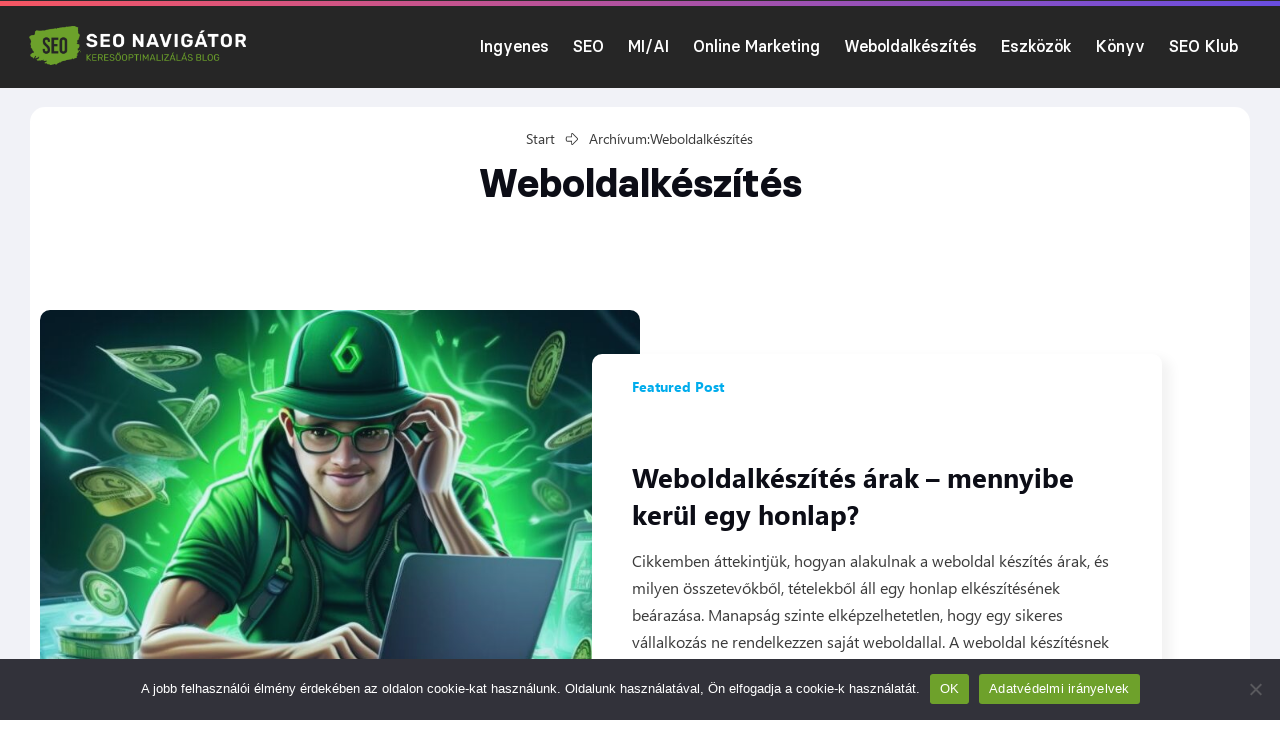

--- FILE ---
content_type: text/html; charset=UTF-8
request_url: https://seonavigator.hu/weboldalkeszites/
body_size: 31745
content:
<!doctype html>
<html lang="hu" prefix="og: https://ogp.me/ns#" >
	<head>
		<link rel="profile" href="https://gmpg.org/xfn/11">
		<meta charset="UTF-8">
		<meta name="viewport" content="width=device-width, initial-scale=1">

		
<!-- Search Engine Optimization by Rank Math PRO - https://rankmath.com/ -->
<title>Weboldalkészítés &raquo; SEOnavigátor</title>
<meta name="robots" content="follow, index, max-snippet:-1, max-video-preview:-1, max-image-preview:large"/>
<link rel="canonical" href="https://seonavigator.hu/weboldalkeszites/" />
<meta property="og:locale" content="hu_HU" />
<meta property="og:type" content="article" />
<meta property="og:title" content="Weboldalkészítés &raquo; SEOnavigátor" />
<meta property="og:url" content="https://seonavigator.hu/weboldalkeszites/" />
<meta property="og:site_name" content="SEO Navigátor" />
<meta property="article:publisher" content="https://www.facebook.com/seonavigator/" />
<meta property="og:image" content="https://seonavigator.hu/wp-content/uploads/2023/04/seo-navigator-logo-feher-1024x248.png" />
<meta property="og:image:secure_url" content="https://seonavigator.hu/wp-content/uploads/2023/04/seo-navigator-logo-feher-1024x248.png" />
<meta property="og:image:width" content="1024" />
<meta property="og:image:height" content="248" />
<meta property="og:image:alt" content="SEO Navigátor" />
<meta property="og:image:type" content="image/png" />
<meta name="twitter:card" content="summary_large_image" />
<meta name="twitter:title" content="Weboldalkészítés &raquo; SEOnavigátor" />
<meta name="twitter:image" content="https://seonavigator.hu/wp-content/uploads/2023/04/seo-navigator-logo-feher-1024x248.png" />
<meta name="twitter:label1" content="Bejegyzések" />
<meta name="twitter:data1" content="3" />
<script type="application/ld+json" class="rank-math-schema-pro">{"@context":"https://schema.org","@graph":[{"@type":"Person","@id":"https://seonavigator.hu/#person","name":"SEO Navig\u00e1tor","sameAs":["https://www.facebook.com/seonavigator/"],"image":{"@type":"ImageObject","@id":"https://seonavigator.hu/#logo","url":"https://seonavigator.hu/wp-content/uploads/2023/04/seo-navigator-logo-feher.png","contentUrl":"https://seonavigator.hu/wp-content/uploads/2023/04/seo-navigator-logo-feher.png","caption":"SEO Navig\u00e1tor","inLanguage":"hu","width":"4000","height":"970"}},{"@type":"WebSite","@id":"https://seonavigator.hu/#website","url":"https://seonavigator.hu","name":"SEO Navig\u00e1tor","alternateName":"Keres\u0151optimaliz\u00e1l\u00e1s \u2013 Online marketing \u2013 AI Blog","publisher":{"@id":"https://seonavigator.hu/#person"},"inLanguage":"hu"},{"@type":"CollectionPage","@id":"https://seonavigator.hu/weboldalkeszites/#webpage","url":"https://seonavigator.hu/weboldalkeszites/","name":"Weboldalk\u00e9sz\u00edt\u00e9s &raquo; SEOnavig\u00e1tor","isPartOf":{"@id":"https://seonavigator.hu/#website"},"inLanguage":"hu"}]}</script>
<!-- /Rank Math WordPress SEO plugin -->

<link rel='dns-prefetch' href='//accounts.google.com' />
<link rel='dns-prefetch' href='//apis.google.com' />
<link rel="alternate" type="application/rss+xml" title="SEOnavigátor &raquo; hírcsatorna" href="https://seonavigator.hu/feed/" />
<link rel="alternate" type="application/rss+xml" title="SEOnavigátor &raquo; hozzászólás hírcsatorna" href="https://seonavigator.hu/comments/feed/" />
<link rel="alternate" type="application/rss+xml" title="SEOnavigátor &raquo; Weboldalkészítés kategória hírcsatorna" href="https://seonavigator.hu/weboldalkeszites/feed/" />
<style id='wp-img-auto-sizes-contain-inline-css' type='text/css'>
img:is([sizes=auto i],[sizes^="auto," i]){contain-intrinsic-size:3000px 1500px}
/*# sourceURL=wp-img-auto-sizes-contain-inline-css */
</style>
<style id='wp-emoji-styles-inline-css' type='text/css'>

	img.wp-smiley, img.emoji {
		display: inline !important;
		border: none !important;
		box-shadow: none !important;
		height: 1em !important;
		width: 1em !important;
		margin: 0 0.07em !important;
		vertical-align: -0.1em !important;
		background: none !important;
		padding: 0 !important;
	}
/*# sourceURL=wp-emoji-styles-inline-css */
</style>
<style id='wp-block-library-inline-css' type='text/css'>
:root{--wp-block-synced-color:#7a00df;--wp-block-synced-color--rgb:122,0,223;--wp-bound-block-color:var(--wp-block-synced-color);--wp-editor-canvas-background:#ddd;--wp-admin-theme-color:#007cba;--wp-admin-theme-color--rgb:0,124,186;--wp-admin-theme-color-darker-10:#006ba1;--wp-admin-theme-color-darker-10--rgb:0,107,160.5;--wp-admin-theme-color-darker-20:#005a87;--wp-admin-theme-color-darker-20--rgb:0,90,135;--wp-admin-border-width-focus:2px}@media (min-resolution:192dpi){:root{--wp-admin-border-width-focus:1.5px}}.wp-element-button{cursor:pointer}:root .has-very-light-gray-background-color{background-color:#eee}:root .has-very-dark-gray-background-color{background-color:#313131}:root .has-very-light-gray-color{color:#eee}:root .has-very-dark-gray-color{color:#313131}:root .has-vivid-green-cyan-to-vivid-cyan-blue-gradient-background{background:linear-gradient(135deg,#00d084,#0693e3)}:root .has-purple-crush-gradient-background{background:linear-gradient(135deg,#34e2e4,#4721fb 50%,#ab1dfe)}:root .has-hazy-dawn-gradient-background{background:linear-gradient(135deg,#faaca8,#dad0ec)}:root .has-subdued-olive-gradient-background{background:linear-gradient(135deg,#fafae1,#67a671)}:root .has-atomic-cream-gradient-background{background:linear-gradient(135deg,#fdd79a,#004a59)}:root .has-nightshade-gradient-background{background:linear-gradient(135deg,#330968,#31cdcf)}:root .has-midnight-gradient-background{background:linear-gradient(135deg,#020381,#2874fc)}:root{--wp--preset--font-size--normal:16px;--wp--preset--font-size--huge:42px}.has-regular-font-size{font-size:1em}.has-larger-font-size{font-size:2.625em}.has-normal-font-size{font-size:var(--wp--preset--font-size--normal)}.has-huge-font-size{font-size:var(--wp--preset--font-size--huge)}.has-text-align-center{text-align:center}.has-text-align-left{text-align:left}.has-text-align-right{text-align:right}.has-fit-text{white-space:nowrap!important}#end-resizable-editor-section{display:none}.aligncenter{clear:both}.items-justified-left{justify-content:flex-start}.items-justified-center{justify-content:center}.items-justified-right{justify-content:flex-end}.items-justified-space-between{justify-content:space-between}.screen-reader-text{border:0;clip-path:inset(50%);height:1px;margin:-1px;overflow:hidden;padding:0;position:absolute;width:1px;word-wrap:normal!important}.screen-reader-text:focus{background-color:#ddd;clip-path:none;color:#444;display:block;font-size:1em;height:auto;left:5px;line-height:normal;padding:15px 23px 14px;text-decoration:none;top:5px;width:auto;z-index:100000}html :where(.has-border-color){border-style:solid}html :where([style*=border-top-color]){border-top-style:solid}html :where([style*=border-right-color]){border-right-style:solid}html :where([style*=border-bottom-color]){border-bottom-style:solid}html :where([style*=border-left-color]){border-left-style:solid}html :where([style*=border-width]){border-style:solid}html :where([style*=border-top-width]){border-top-style:solid}html :where([style*=border-right-width]){border-right-style:solid}html :where([style*=border-bottom-width]){border-bottom-style:solid}html :where([style*=border-left-width]){border-left-style:solid}html :where(img[class*=wp-image-]){height:auto;max-width:100%}:where(figure){margin:0 0 1em}html :where(.is-position-sticky){--wp-admin--admin-bar--position-offset:var(--wp-admin--admin-bar--height,0px)}@media screen and (max-width:600px){html :where(.is-position-sticky){--wp-admin--admin-bar--position-offset:0px}}

/*# sourceURL=wp-block-library-inline-css */
</style><style id='global-styles-inline-css' type='text/css'>
:root{--wp--preset--aspect-ratio--square: 1;--wp--preset--aspect-ratio--4-3: 4/3;--wp--preset--aspect-ratio--3-4: 3/4;--wp--preset--aspect-ratio--3-2: 3/2;--wp--preset--aspect-ratio--2-3: 2/3;--wp--preset--aspect-ratio--16-9: 16/9;--wp--preset--aspect-ratio--9-16: 9/16;--wp--preset--color--black: #000000;--wp--preset--color--cyan-bluish-gray: #abb8c3;--wp--preset--color--white: #ffffff;--wp--preset--color--pale-pink: #f78da7;--wp--preset--color--vivid-red: #cf2e2e;--wp--preset--color--luminous-vivid-orange: #ff6900;--wp--preset--color--luminous-vivid-amber: #fcb900;--wp--preset--color--light-green-cyan: #7bdcb5;--wp--preset--color--vivid-green-cyan: #00d084;--wp--preset--color--pale-cyan-blue: #8ed1fc;--wp--preset--color--vivid-cyan-blue: #0693e3;--wp--preset--color--vivid-purple: #9b51e0;--wp--preset--gradient--vivid-cyan-blue-to-vivid-purple: linear-gradient(135deg,rgb(6,147,227) 0%,rgb(155,81,224) 100%);--wp--preset--gradient--light-green-cyan-to-vivid-green-cyan: linear-gradient(135deg,rgb(122,220,180) 0%,rgb(0,208,130) 100%);--wp--preset--gradient--luminous-vivid-amber-to-luminous-vivid-orange: linear-gradient(135deg,rgb(252,185,0) 0%,rgb(255,105,0) 100%);--wp--preset--gradient--luminous-vivid-orange-to-vivid-red: linear-gradient(135deg,rgb(255,105,0) 0%,rgb(207,46,46) 100%);--wp--preset--gradient--very-light-gray-to-cyan-bluish-gray: linear-gradient(135deg,rgb(238,238,238) 0%,rgb(169,184,195) 100%);--wp--preset--gradient--cool-to-warm-spectrum: linear-gradient(135deg,rgb(74,234,220) 0%,rgb(151,120,209) 20%,rgb(207,42,186) 40%,rgb(238,44,130) 60%,rgb(251,105,98) 80%,rgb(254,248,76) 100%);--wp--preset--gradient--blush-light-purple: linear-gradient(135deg,rgb(255,206,236) 0%,rgb(152,150,240) 100%);--wp--preset--gradient--blush-bordeaux: linear-gradient(135deg,rgb(254,205,165) 0%,rgb(254,45,45) 50%,rgb(107,0,62) 100%);--wp--preset--gradient--luminous-dusk: linear-gradient(135deg,rgb(255,203,112) 0%,rgb(199,81,192) 50%,rgb(65,88,208) 100%);--wp--preset--gradient--pale-ocean: linear-gradient(135deg,rgb(255,245,203) 0%,rgb(182,227,212) 50%,rgb(51,167,181) 100%);--wp--preset--gradient--electric-grass: linear-gradient(135deg,rgb(202,248,128) 0%,rgb(113,206,126) 100%);--wp--preset--gradient--midnight: linear-gradient(135deg,rgb(2,3,129) 0%,rgb(40,116,252) 100%);--wp--preset--font-size--small: 13px;--wp--preset--font-size--medium: 20px;--wp--preset--font-size--large: 36px;--wp--preset--font-size--x-large: 42px;--wp--preset--spacing--20: 0.44rem;--wp--preset--spacing--30: 0.67rem;--wp--preset--spacing--40: 1rem;--wp--preset--spacing--50: 1.5rem;--wp--preset--spacing--60: 2.25rem;--wp--preset--spacing--70: 3.38rem;--wp--preset--spacing--80: 5.06rem;--wp--preset--shadow--natural: 6px 6px 9px rgba(0, 0, 0, 0.2);--wp--preset--shadow--deep: 12px 12px 50px rgba(0, 0, 0, 0.4);--wp--preset--shadow--sharp: 6px 6px 0px rgba(0, 0, 0, 0.2);--wp--preset--shadow--outlined: 6px 6px 0px -3px rgb(255, 255, 255), 6px 6px rgb(0, 0, 0);--wp--preset--shadow--crisp: 6px 6px 0px rgb(0, 0, 0);}:where(.is-layout-flex){gap: 0.5em;}:where(.is-layout-grid){gap: 0.5em;}body .is-layout-flex{display: flex;}.is-layout-flex{flex-wrap: wrap;align-items: center;}.is-layout-flex > :is(*, div){margin: 0;}body .is-layout-grid{display: grid;}.is-layout-grid > :is(*, div){margin: 0;}:where(.wp-block-columns.is-layout-flex){gap: 2em;}:where(.wp-block-columns.is-layout-grid){gap: 2em;}:where(.wp-block-post-template.is-layout-flex){gap: 1.25em;}:where(.wp-block-post-template.is-layout-grid){gap: 1.25em;}.has-black-color{color: var(--wp--preset--color--black) !important;}.has-cyan-bluish-gray-color{color: var(--wp--preset--color--cyan-bluish-gray) !important;}.has-white-color{color: var(--wp--preset--color--white) !important;}.has-pale-pink-color{color: var(--wp--preset--color--pale-pink) !important;}.has-vivid-red-color{color: var(--wp--preset--color--vivid-red) !important;}.has-luminous-vivid-orange-color{color: var(--wp--preset--color--luminous-vivid-orange) !important;}.has-luminous-vivid-amber-color{color: var(--wp--preset--color--luminous-vivid-amber) !important;}.has-light-green-cyan-color{color: var(--wp--preset--color--light-green-cyan) !important;}.has-vivid-green-cyan-color{color: var(--wp--preset--color--vivid-green-cyan) !important;}.has-pale-cyan-blue-color{color: var(--wp--preset--color--pale-cyan-blue) !important;}.has-vivid-cyan-blue-color{color: var(--wp--preset--color--vivid-cyan-blue) !important;}.has-vivid-purple-color{color: var(--wp--preset--color--vivid-purple) !important;}.has-black-background-color{background-color: var(--wp--preset--color--black) !important;}.has-cyan-bluish-gray-background-color{background-color: var(--wp--preset--color--cyan-bluish-gray) !important;}.has-white-background-color{background-color: var(--wp--preset--color--white) !important;}.has-pale-pink-background-color{background-color: var(--wp--preset--color--pale-pink) !important;}.has-vivid-red-background-color{background-color: var(--wp--preset--color--vivid-red) !important;}.has-luminous-vivid-orange-background-color{background-color: var(--wp--preset--color--luminous-vivid-orange) !important;}.has-luminous-vivid-amber-background-color{background-color: var(--wp--preset--color--luminous-vivid-amber) !important;}.has-light-green-cyan-background-color{background-color: var(--wp--preset--color--light-green-cyan) !important;}.has-vivid-green-cyan-background-color{background-color: var(--wp--preset--color--vivid-green-cyan) !important;}.has-pale-cyan-blue-background-color{background-color: var(--wp--preset--color--pale-cyan-blue) !important;}.has-vivid-cyan-blue-background-color{background-color: var(--wp--preset--color--vivid-cyan-blue) !important;}.has-vivid-purple-background-color{background-color: var(--wp--preset--color--vivid-purple) !important;}.has-black-border-color{border-color: var(--wp--preset--color--black) !important;}.has-cyan-bluish-gray-border-color{border-color: var(--wp--preset--color--cyan-bluish-gray) !important;}.has-white-border-color{border-color: var(--wp--preset--color--white) !important;}.has-pale-pink-border-color{border-color: var(--wp--preset--color--pale-pink) !important;}.has-vivid-red-border-color{border-color: var(--wp--preset--color--vivid-red) !important;}.has-luminous-vivid-orange-border-color{border-color: var(--wp--preset--color--luminous-vivid-orange) !important;}.has-luminous-vivid-amber-border-color{border-color: var(--wp--preset--color--luminous-vivid-amber) !important;}.has-light-green-cyan-border-color{border-color: var(--wp--preset--color--light-green-cyan) !important;}.has-vivid-green-cyan-border-color{border-color: var(--wp--preset--color--vivid-green-cyan) !important;}.has-pale-cyan-blue-border-color{border-color: var(--wp--preset--color--pale-cyan-blue) !important;}.has-vivid-cyan-blue-border-color{border-color: var(--wp--preset--color--vivid-cyan-blue) !important;}.has-vivid-purple-border-color{border-color: var(--wp--preset--color--vivid-purple) !important;}.has-vivid-cyan-blue-to-vivid-purple-gradient-background{background: var(--wp--preset--gradient--vivid-cyan-blue-to-vivid-purple) !important;}.has-light-green-cyan-to-vivid-green-cyan-gradient-background{background: var(--wp--preset--gradient--light-green-cyan-to-vivid-green-cyan) !important;}.has-luminous-vivid-amber-to-luminous-vivid-orange-gradient-background{background: var(--wp--preset--gradient--luminous-vivid-amber-to-luminous-vivid-orange) !important;}.has-luminous-vivid-orange-to-vivid-red-gradient-background{background: var(--wp--preset--gradient--luminous-vivid-orange-to-vivid-red) !important;}.has-very-light-gray-to-cyan-bluish-gray-gradient-background{background: var(--wp--preset--gradient--very-light-gray-to-cyan-bluish-gray) !important;}.has-cool-to-warm-spectrum-gradient-background{background: var(--wp--preset--gradient--cool-to-warm-spectrum) !important;}.has-blush-light-purple-gradient-background{background: var(--wp--preset--gradient--blush-light-purple) !important;}.has-blush-bordeaux-gradient-background{background: var(--wp--preset--gradient--blush-bordeaux) !important;}.has-luminous-dusk-gradient-background{background: var(--wp--preset--gradient--luminous-dusk) !important;}.has-pale-ocean-gradient-background{background: var(--wp--preset--gradient--pale-ocean) !important;}.has-electric-grass-gradient-background{background: var(--wp--preset--gradient--electric-grass) !important;}.has-midnight-gradient-background{background: var(--wp--preset--gradient--midnight) !important;}.has-small-font-size{font-size: var(--wp--preset--font-size--small) !important;}.has-medium-font-size{font-size: var(--wp--preset--font-size--medium) !important;}.has-large-font-size{font-size: var(--wp--preset--font-size--large) !important;}.has-x-large-font-size{font-size: var(--wp--preset--font-size--x-large) !important;}
/*# sourceURL=global-styles-inline-css */
</style>

<style id='classic-theme-styles-inline-css' type='text/css'>
/*! This file is auto-generated */
.wp-block-button__link{color:#fff;background-color:#32373c;border-radius:9999px;box-shadow:none;text-decoration:none;padding:calc(.667em + 2px) calc(1.333em + 2px);font-size:1.125em}.wp-block-file__button{background:#32373c;color:#fff;text-decoration:none}
/*# sourceURL=/wp-includes/css/classic-themes.min.css */
</style>
<link rel='stylesheet' id='cookie-notice-front-css' href='https://seonavigator.hu/wp-content/plugins/cookie-notice/css/front.min.css?ver=2.5.11' type='text/css' media='all' />
<link rel='stylesheet' id='tve-ult-main-frame-css-css' href='https://seonavigator.hu/wp-content/plugins/thrive-ultimatum/tcb-bridge/assets/css/placeholders.css?ver=10.8.6' type='text/css' media='all' />
<link rel='stylesheet' id='tve_style_family_tve_flt-css' href='https://seonavigator.hu/wp-content/plugins/thrive-visual-editor/editor/css/thrive_flat.css?ver=10.8.6' type='text/css' media='all' />
<link rel='stylesheet' id='thrive-theme-styles-css' href='https://seonavigator.hu/wp-content/themes/thrive-theme/inc/assets/dist/theme.css?ver=10.8.6' type='text/css' media='all' />
<link rel='stylesheet' id='thrive-theme-css' href='https://seonavigator.hu/wp-content/themes/thrive-theme/style.css?ver=10.8.6' type='text/css' media='all' />
<link rel='stylesheet' id='thrive-template-css' href='//seonavigator.hu/wp-content/uploads/thrive/theme-template-1753644311.css?ver=10.8.6' type='text/css' media='all' />
<script type="text/javascript" id="cookie-notice-front-js-before">
/* <![CDATA[ */
var cnArgs = {"ajaxUrl":"https:\/\/seonavigator.hu\/wp-admin\/admin-ajax.php","nonce":"aa724da36c","hideEffect":"fade","position":"bottom","onScroll":false,"onScrollOffset":100,"onClick":false,"cookieName":"cookie_notice_accepted","cookieTime":2592000,"cookieTimeRejected":2592000,"globalCookie":false,"redirection":false,"cache":false,"revokeCookies":false,"revokeCookiesOpt":"automatic"};

//# sourceURL=cookie-notice-front-js-before
/* ]]> */
</script>
<script type="text/javascript" src="https://seonavigator.hu/wp-content/plugins/cookie-notice/js/front.min.js?ver=2.5.11" id="cookie-notice-front-js"></script>
<script type="text/javascript" src="https://seonavigator.hu/wp-includes/js/jquery/jquery.min.js?ver=3.7.1" id="jquery-core-js"></script>
<script type="text/javascript" src="https://seonavigator.hu/wp-includes/js/jquery/jquery-migrate.min.js?ver=3.4.1" id="jquery-migrate-js"></script>
<script type="text/javascript" src="https://seonavigator.hu/wp-includes/js/jquery/ui/core.min.js?ver=1.13.3" id="jquery-ui-core-js"></script>
<script type="text/javascript" src="https://seonavigator.hu/wp-includes/js/jquery/ui/menu.min.js?ver=1.13.3" id="jquery-ui-menu-js"></script>
<script type="text/javascript" src="https://seonavigator.hu/wp-includes/js/dist/dom-ready.min.js?ver=f77871ff7694fffea381" id="wp-dom-ready-js"></script>
<script type="text/javascript" src="https://seonavigator.hu/wp-includes/js/dist/hooks.min.js?ver=dd5603f07f9220ed27f1" id="wp-hooks-js"></script>
<script type="text/javascript" src="https://seonavigator.hu/wp-includes/js/dist/i18n.min.js?ver=c26c3dc7bed366793375" id="wp-i18n-js"></script>
<script type="text/javascript" id="wp-i18n-js-after">
/* <![CDATA[ */
wp.i18n.setLocaleData( { 'text direction\u0004ltr': [ 'ltr' ] } );
//# sourceURL=wp-i18n-js-after
/* ]]> */
</script>
<script type="text/javascript" id="wp-a11y-js-translations">
/* <![CDATA[ */
( function( domain, translations ) {
	var localeData = translations.locale_data[ domain ] || translations.locale_data.messages;
	localeData[""].domain = domain;
	wp.i18n.setLocaleData( localeData, domain );
} )( "default", {"translation-revision-date":"2026-01-07 20:36:41+0000","generator":"GlotPress\/4.0.3","domain":"messages","locale_data":{"messages":{"":{"domain":"messages","plural-forms":"nplurals=2; plural=n != 1;","lang":"hu"},"Notifications":["\u00c9rtes\u00edt\u00e9sek"]}},"comment":{"reference":"wp-includes\/js\/dist\/a11y.js"}} );
//# sourceURL=wp-a11y-js-translations
/* ]]> */
</script>
<script type="text/javascript" src="https://seonavigator.hu/wp-includes/js/dist/a11y.min.js?ver=cb460b4676c94bd228ed" id="wp-a11y-js"></script>
<script type="text/javascript" src="https://seonavigator.hu/wp-includes/js/jquery/ui/autocomplete.min.js?ver=1.13.3" id="jquery-ui-autocomplete-js"></script>
<script type="text/javascript" src="https://seonavigator.hu/wp-includes/js/imagesloaded.min.js?ver=5.0.0" id="imagesloaded-js"></script>
<script type="text/javascript" src="https://seonavigator.hu/wp-includes/js/masonry.min.js?ver=4.2.2" id="masonry-js"></script>
<script type="text/javascript" src="https://seonavigator.hu/wp-includes/js/jquery/jquery.masonry.min.js?ver=3.1.2b" id="jquery-masonry-js"></script>
<script type="text/javascript" id="tve_frontend-js-extra">
/* <![CDATA[ */
var tve_frontend_options = {"ajaxurl":"https://seonavigator.hu/wp-admin/admin-ajax.php","is_editor_page":"","page_events":[],"is_single":"0","social_fb_app_id":"","dash_url":"https://seonavigator.hu/wp-content/themes/thrive-theme/thrive-dashboard","queried_object":{"term_id":33,"taxonomy":"category"},"query_vars":{"category_name":"weboldalkeszites"},"$_POST":[],"translations":{"Copy":"Copy","empty_username":"ERROR: The username field is empty.","empty_password":"ERROR: The password field is empty.","empty_login":"ERROR: Enter a username or email address.","min_chars":"At least %s characters are needed","no_headings":"No headings found","registration_err":{"required_field":"\u003Cstrong\u003EError\u003C/strong\u003E: This field is required","required_email":"\u003Cstrong\u003EError\u003C/strong\u003E: Please type your email address","invalid_email":"\u003Cstrong\u003EError\u003C/strong\u003E: The email address isn&#8217;t correct","passwordmismatch":"\u003Cstrong\u003EError\u003C/strong\u003E: Password mismatch"}},"routes":{"posts":"https://seonavigator.hu/wp-json/tcb/v1/posts","video_reporting":"https://seonavigator.hu/wp-json/tcb/v1/video-reporting"},"nonce":"09a5e81b16","allow_video_src":"","google_client_id":null,"google_api_key":null,"facebook_app_id":null,"lead_generation_custom_tag_apis":["activecampaign","aweber","convertkit","drip","klicktipp","mailchimp","sendlane","zapier"],"post_request_data":[],"user_profile_nonce":"dbab09fbea","ip":"3.128.95.150","current_user":[],"conditional_display":{"is_tooltip_dismissed":false}};
//# sourceURL=tve_frontend-js-extra
/* ]]> */
</script>
<script type="text/javascript" src="https://seonavigator.hu/wp-content/plugins/thrive-visual-editor/editor/js/dist/modules/general.min.js?ver=10.8.6" id="tve_frontend-js"></script>
<script type="text/javascript" src="https://seonavigator.hu/wp-includes/js/plupload/moxie.min.js?ver=1.3.5.1" id="moxiejs-js"></script>
<script type="text/javascript" id="theme-frontend-js-extra">
/* <![CDATA[ */
var thrive_front_localize = {"comments_form":{"error_defaults":{"email":"Email address invalid","url":"Website address invalid","required":"Required field missing"}},"routes":{"posts":"https://seonavigator.hu/wp-json/tcb/v1/posts","frontend":"https://seonavigator.hu/wp-json/ttb/v1/frontend"},"tar_post_url":"?tve=true&action=architect&from_theme=1","is_editor":"","ID":"36","template_url":"?tve=true&action=architect&from_tar=1142","pagination_url":{"template":"https://seonavigator.hu/weboldalkeszites/page/[thrive_page_number]/","base":"https://seonavigator.hu/weboldalkeszites/"},"sidebar_visibility":[],"is_singular":"","is_user_logged_in":""};
//# sourceURL=theme-frontend-js-extra
/* ]]> */
</script>
<script type="text/javascript" src="https://seonavigator.hu/wp-content/themes/thrive-theme/inc/assets/dist/frontend.min.js?ver=10.8.6" id="theme-frontend-js"></script>
<link rel="https://api.w.org/" href="https://seonavigator.hu/wp-json/" /><link rel="alternate" title="JSON" type="application/json" href="https://seonavigator.hu/wp-json/wp/v2/categories/33" /><link rel="EditURI" type="application/rsd+xml" title="RSD" href="https://seonavigator.hu/xmlrpc.php?rsd" />
<meta name="generator" content="WordPress 6.9" />
<style>

    /* for unique landing page accent color values,  put any new css added here inside tcb-bridge/js/editor */

    /* accent color */
    #thrive-comments .tcm-color-ac,
    #thrive-comments .tcm-color-ac span {
        color: #03a9f4;
    }

    /* accent color background */
    #thrive-comments .tcm-background-color-ac,
    #thrive-comments .tcm-background-color-ac-h:hover span,
    #thrive-comments .tcm-background-color-ac-active:active {
        background-color: #03a9f4    }

    /* accent color border */
    #thrive-comments .tcm-border-color-ac {
        border-color: #03a9f4;
        outline: none;
    }

    #thrive-comments .tcm-border-color-ac-h:hover {
        border-color: #03a9f4;
    }

    #thrive-comments .tcm-border-bottom-color-ac {
        border-bottom-color: #03a9f4;
    }

    /* accent color fill*/
    #thrive-comments .tcm-svg-fill-ac {
        fill: #03a9f4;
    }

    /* accent color for general elements */

    /* inputs */
    #thrive-comments textarea:focus,
    #thrive-comments input:focus {
        border-color: #03a9f4;
        box-shadow: inset 0 0 3px#03a9f4;
    }

    /* links */
    #thrive-comments a {
        color: #03a9f4;
    }

    /*
	* buttons and login links
	* using id to override the default css border-bottom
	*/
    #thrive-comments button,
    #thrive-comments #tcm-login-up,
    #thrive-comments #tcm-login-down {
        color: #03a9f4;
        border-color: #03a9f4;
    }

    /* general buttons hover and active functionality */
    #thrive-comments button:hover,
    #thrive-comments button:focus,
    #thrive-comments button:active {
        background-color: #03a9f4    }

</style>
<style type="text/css" id="tve_global_variables">:root{--tcb-color-0:rgb(9, 130, 174);--tcb-color-0-h:195;--tcb-color-0-s:90%;--tcb-color-0-l:35%;--tcb-color-0-a:1;--tcb-color-1:rgb(110, 161, 43);--tcb-color-1-h:85;--tcb-color-1-s:57%;--tcb-color-1-l:40%;--tcb-color-1-a:1;--tcb-color-2:rgb(255, 255, 255);--tcb-color-2-h:0;--tcb-color-2-s:0%;--tcb-color-2-l:100%;--tcb-color-2-a:1;--tcb-background-author-image:url(https://secure.gravatar.com/avatar/4708bede4c9fd411c90bd1a66d6b7a4b595a1bad2f7bf6aaab58a6812b07528c?s=256&d=robohash&r=g);--tcb-background-user-image:url();--tcb-background-featured-image-thumbnail:url(https://seonavigator.hu/wp-content/uploads/2023/06/sipos-csaba-weboldalkeszites-arak.jpg);--tcb-skin-color-0:hsla(var(--tcb-theme-main-master-h,210), var(--tcb-theme-main-master-s,77%), var(--tcb-theme-main-master-l,54%), var(--tcb-theme-main-master-a,1));--tcb-skin-color-0-h:var(--tcb-theme-main-master-h,210);--tcb-skin-color-0-s:var(--tcb-theme-main-master-s,77%);--tcb-skin-color-0-l:var(--tcb-theme-main-master-l,54%);--tcb-skin-color-0-a:var(--tcb-theme-main-master-a,1);--tcb-skin-color-1:hsla(calc(var(--tcb-theme-main-master-h,210) - 0 ), calc(var(--tcb-theme-main-master-s,77%) + 2% ), calc(var(--tcb-theme-main-master-l,54%) - 0% ), 0.5);--tcb-skin-color-1-h:calc(var(--tcb-theme-main-master-h,210) - 0 );--tcb-skin-color-1-s:calc(var(--tcb-theme-main-master-s,77%) + 2% );--tcb-skin-color-1-l:calc(var(--tcb-theme-main-master-l,54%) - 0% );--tcb-skin-color-1-a:0.5;--tcb-skin-color-2:rgb(248, 248, 248);--tcb-skin-color-2-h:0;--tcb-skin-color-2-s:0%;--tcb-skin-color-2-l:97%;--tcb-skin-color-2-a:1;--tcb-skin-color-3:hsla(calc(var(--tcb-theme-main-master-h,210) + 30 ), 85%, 13%, 1);--tcb-skin-color-3-h:calc(var(--tcb-theme-main-master-h,210) + 30 );--tcb-skin-color-3-s:85%;--tcb-skin-color-3-l:13%;--tcb-skin-color-3-a:1;--tcb-skin-color-4:rgb(12, 17, 21);--tcb-skin-color-4-h:206;--tcb-skin-color-4-s:27%;--tcb-skin-color-4-l:6%;--tcb-skin-color-4-a:1;--tcb-skin-color-5:rgb(106, 107, 108);--tcb-skin-color-5-h:210;--tcb-skin-color-5-s:0%;--tcb-skin-color-5-l:41%;--tcb-skin-color-5-a:1;--tcb-skin-color-8:hsla(calc(var(--tcb-theme-main-master-h,210) - 0 ), calc(var(--tcb-theme-main-master-s,77%) + 2% ), calc(var(--tcb-theme-main-master-l,54%) - 0% ), 0.18);--tcb-skin-color-8-h:calc(var(--tcb-theme-main-master-h,210) - 0 );--tcb-skin-color-8-s:calc(var(--tcb-theme-main-master-s,77%) + 2% );--tcb-skin-color-8-l:calc(var(--tcb-theme-main-master-l,54%) - 0% );--tcb-skin-color-8-a:0.18;--tcb-skin-color-9:hsla(calc(var(--tcb-theme-main-master-h,210) - 3 ), 56%, 96%, 1);--tcb-skin-color-9-h:calc(var(--tcb-theme-main-master-h,210) - 3 );--tcb-skin-color-9-s:56%;--tcb-skin-color-9-l:96%;--tcb-skin-color-9-a:1;--tcb-skin-color-10:hsla(calc(var(--tcb-theme-main-master-h,210) - 21 ), calc(var(--tcb-theme-main-master-s,77%) + 23% ), calc(var(--tcb-theme-main-master-l,54%) + 27% ), 1);--tcb-skin-color-10-h:calc(var(--tcb-theme-main-master-h,210) - 21 );--tcb-skin-color-10-s:calc(var(--tcb-theme-main-master-s,77%) + 23% );--tcb-skin-color-10-l:calc(var(--tcb-theme-main-master-l,54%) + 27% );--tcb-skin-color-10-a:1;--tcb-skin-color-13:hsla(calc(var(--tcb-theme-main-master-h,210) - 0 ), calc(var(--tcb-theme-main-master-s,77%) + 2% ), calc(var(--tcb-theme-main-master-l,54%) - 18% ), 0.5);--tcb-skin-color-13-h:calc(var(--tcb-theme-main-master-h,210) - 0 );--tcb-skin-color-13-s:calc(var(--tcb-theme-main-master-s,77%) + 2% );--tcb-skin-color-13-l:calc(var(--tcb-theme-main-master-l,54%) - 18% );--tcb-skin-color-13-a:0.5;--tcb-skin-color-14:rgb(230, 230, 230);--tcb-skin-color-14-h:0;--tcb-skin-color-14-s:0%;--tcb-skin-color-14-l:90%;--tcb-skin-color-14-a:1;--tcb-skin-color-16:hsla(calc(var(--tcb-theme-main-master-h,210) - 0 ), 3%, 36%, 1);--tcb-skin-color-16-h:calc(var(--tcb-theme-main-master-h,210) - 0 );--tcb-skin-color-16-s:3%;--tcb-skin-color-16-l:36%;--tcb-skin-color-16-a:1;--tcb-skin-color-18:hsla(calc(var(--tcb-theme-main-master-h,210) - 1 ), calc(var(--tcb-theme-main-master-s,77%) + 1% ), calc(var(--tcb-theme-main-master-l,54%) - 1% ), 0.8);--tcb-skin-color-18-h:calc(var(--tcb-theme-main-master-h,210) - 1 );--tcb-skin-color-18-s:calc(var(--tcb-theme-main-master-s,77%) + 1% );--tcb-skin-color-18-l:calc(var(--tcb-theme-main-master-l,54%) - 1% );--tcb-skin-color-18-a:0.8;--tcb-skin-color-19:hsla(calc(var(--tcb-theme-main-master-h,210) - 3 ), 56%, 96%, 0.85);--tcb-skin-color-19-h:calc(var(--tcb-theme-main-master-h,210) - 3 );--tcb-skin-color-19-s:56%;--tcb-skin-color-19-l:96%;--tcb-skin-color-19-a:0.85;--tcb-skin-color-20:hsla(calc(var(--tcb-theme-main-master-h,210) - 3 ), 56%, 96%, 0.9);--tcb-skin-color-20-h:calc(var(--tcb-theme-main-master-h,210) - 3 );--tcb-skin-color-20-s:56%;--tcb-skin-color-20-l:96%;--tcb-skin-color-20-a:0.9;--tcb-skin-color-21:hsla(calc(var(--tcb-theme-main-master-h,210) - 210 ), calc(var(--tcb-theme-main-master-s,77%) - 77% ), calc(var(--tcb-theme-main-master-l,54%) + 46% ), 1);--tcb-skin-color-21-h:calc(var(--tcb-theme-main-master-h,210) - 210 );--tcb-skin-color-21-s:calc(var(--tcb-theme-main-master-s,77%) - 77% );--tcb-skin-color-21-l:calc(var(--tcb-theme-main-master-l,54%) + 46% );--tcb-skin-color-21-a:1;--tcb-skin-color-22:rgb(255, 255, 255);--tcb-skin-color-22-h:0;--tcb-skin-color-22-s:0%;--tcb-skin-color-22-l:100%;--tcb-skin-color-22-a:1;--tcb-skin-color-23:rgb(32, 65, 71);--tcb-skin-color-23-h:189;--tcb-skin-color-23-s:37%;--tcb-skin-color-23-l:20%;--tcb-skin-color-23-a:1;--tcb-skin-color-24:rgb(59, 59, 59);--tcb-skin-color-24-h:0;--tcb-skin-color-24-s:0%;--tcb-skin-color-24-l:23%;--tcb-skin-color-24-a:1;--tcb-skin-color-25:hsla(calc(var(--tcb-theme-main-master-h,210) - 0 ), calc(var(--tcb-theme-main-master-s,77%) + 5% ), calc(var(--tcb-theme-main-master-l,54%) + 8% ), 0.04);--tcb-skin-color-25-h:calc(var(--tcb-theme-main-master-h,210) - 0 );--tcb-skin-color-25-s:calc(var(--tcb-theme-main-master-s,77%) + 5% );--tcb-skin-color-25-l:calc(var(--tcb-theme-main-master-l,54%) + 8% );--tcb-skin-color-25-a:0.04;--tcb-skin-color-26:hsla(calc(var(--tcb-theme-main-master-h,210) + 1 ), calc(var(--tcb-theme-main-master-s,77%) + 6% ), calc(var(--tcb-theme-main-master-l,54%) + 9% ), 0.12);--tcb-skin-color-26-h:calc(var(--tcb-theme-main-master-h,210) + 1 );--tcb-skin-color-26-s:calc(var(--tcb-theme-main-master-s,77%) + 6% );--tcb-skin-color-26-l:calc(var(--tcb-theme-main-master-l,54%) + 9% );--tcb-skin-color-26-a:0.12;--tcb-skin-color-27:hsla(calc(var(--tcb-theme-main-master-h,210) + 10 ), calc(var(--tcb-theme-main-master-s,77%) + 6% ), calc(var(--tcb-theme-main-master-l,54%) + 17% ), 1);--tcb-skin-color-27-h:calc(var(--tcb-theme-main-master-h,210) + 10 );--tcb-skin-color-27-s:calc(var(--tcb-theme-main-master-s,77%) + 6% );--tcb-skin-color-27-l:calc(var(--tcb-theme-main-master-l,54%) + 17% );--tcb-skin-color-27-a:1;--tcb-skin-color-28:hsla(calc(var(--tcb-theme-main-master-h,210) + 2 ), calc(var(--tcb-theme-main-master-s,77%) - 34% ), calc(var(--tcb-theme-main-master-l,54%) + 27% ), 1);--tcb-skin-color-28-h:calc(var(--tcb-theme-main-master-h,210) + 2 );--tcb-skin-color-28-s:calc(var(--tcb-theme-main-master-s,77%) - 34% );--tcb-skin-color-28-l:calc(var(--tcb-theme-main-master-l,54%) + 27% );--tcb-skin-color-28-a:1;--tcb-skin-color-29:hsla(calc(var(--tcb-theme-main-master-h,210) - 0 ), calc(var(--tcb-theme-main-master-s,77%) + 6% ), calc(var(--tcb-theme-main-master-l,54%) + 10% ), 0.4);--tcb-skin-color-29-h:calc(var(--tcb-theme-main-master-h,210) - 0 );--tcb-skin-color-29-s:calc(var(--tcb-theme-main-master-s,77%) + 6% );--tcb-skin-color-29-l:calc(var(--tcb-theme-main-master-l,54%) + 10% );--tcb-skin-color-29-a:0.4;--tcb-skin-color-30:hsla(calc(var(--tcb-theme-main-master-h,210) - 1 ), calc(var(--tcb-theme-main-master-s,77%) + 5% ), calc(var(--tcb-theme-main-master-l,54%) + 8% ), 0.85);--tcb-skin-color-30-h:calc(var(--tcb-theme-main-master-h,210) - 1 );--tcb-skin-color-30-s:calc(var(--tcb-theme-main-master-s,77%) + 5% );--tcb-skin-color-30-l:calc(var(--tcb-theme-main-master-l,54%) + 8% );--tcb-skin-color-30-a:0.85;--tcb-main-master-h:86;--tcb-main-master-s:58%;--tcb-main-master-l:40%;--tcb-main-master-a:1;--tcb-theme-main-master-h:86;--tcb-theme-main-master-s:58%;--tcb-theme-main-master-l:40%;--tcb-theme-main-master-a:1;}</style><style id="thrive-theme-layout-css" type="text/css">@media (min-width: 300px){.thrive-layout-28 .main-container .sidebar-section{width: 28.51%;}.thrive-layout-28 .main-container .content-section{width: calc(71.49% - 80px);}}@media (max-width: 1023px){.thrive-layout-28 .main-container{flex-wrap: wrap;}.thrive-layout-28 #wrapper .main-content-background,.thrive-layout-28 #wrapper .layout-background-width .section-background,.thrive-layout-28 #wrapper .layout-background-width .symbol-section-out{width: 100%;}.thrive-layout-28 .layout-content-width.main-container{width: 100%;}.thrive-layout-28 .layout-content-width > .section-content{width: 100%;}.thrive-layout-28 .layout-content-width .symbol-section-in{width: 100%;}}</style><script type="text/javascript" id="google_gtagjs" src="https://www.googletagmanager.com/gtag/js?id=G-YY6926TEKH" async="async"></script>
<script type="text/javascript" id="google_gtagjs-inline">
/* <![CDATA[ */
window.dataLayer = window.dataLayer || [];function gtag(){dataLayer.push(arguments);}gtag('js', new Date());gtag('config', 'G-YY6926TEKH', {'anonymize_ip': true} );
/* ]]> */
</script>
<link type="text/css" rel="stylesheet" class="thrive-external-font" href="https://fonts.googleapis.com/css?family=Poppins:400,600,700,500&#038;subset=latin-ext&#038;display=swap"><style type="text/css" id="thrive-default-styles">@media (min-width: 300px) { .tcb-style-wrap h1{ color:rgb(12, 13, 22);--tcb-applied-color:rgb(12, 13, 22);font-family:"Basier Circle";font-weight:var(--g-bold-weight, bold);font-size:40px;background-color:rgba(0, 0, 0, 0);font-style:normal;margin:0px;padding-top:0px;padding-bottom:15px;text-decoration:rgba(10, 10, 10, 0.85);text-transform:none;border-left:0px none rgba(10, 10, 10, 0.85);line-height:1.3em;--tcb-typography-font-family:"Basier Circle";--g-regular-weight:400;--g-bold-weight:600;--tcb-typography-color:rgb(12, 13, 22);--tve-applied-color:rgb(12, 13, 22); }.tcb-style-wrap h2{ font-family:"Segoe UI";font-weight:var(--g-bold-weight, bold);color:rgb(12, 13, 22);--tcb-applied-color:rgb(12, 13, 22);padding-top:24px;margin-top:0px;padding-bottom:24px;margin-bottom:0px;font-size:36px;line-height:1.4em;--tcb-typography-font-family:"Segoe UI";--tcb-typography-font-size:36px;--g-regular-weight:400;--g-bold-weight:700;--tcb-typography-color:rgb(12, 13, 22);--tve-applied-color:rgb(12, 13, 22);--tcb-typography-font-weight:var(--g-bold-weight, bold); }.tcb-style-wrap h3{ font-family:"Segoe UI";font-weight:var(--g-bold-weight, bold);color:rgb(12, 13, 22);--tcb-applied-color:rgb(12, 13, 22);padding-top:30px;margin-top:0px;padding-bottom:10px;margin-bottom:0px;font-size:28px;line-height:1.4em;--tcb-typography-font-family:"Segoe UI";--tcb-typography-font-size:28px;--g-regular-weight:400;--g-bold-weight:700;--tcb-typography-color:rgb(12, 13, 22);--tve-applied-color:rgb(12, 13, 22);--tcb-typography-font-weight:var(--g-bold-weight, bold); }.tcb-style-wrap h4{ font-family:"Segoe UI";font-weight:var(--g-bold-weight, bold);color:rgb(12, 13, 22);--tcb-applied-color:rgb(12, 13, 22);padding-top:20px;margin-top:0px;padding-bottom:24px;margin-bottom:0px;font-size:26px;line-height:1.4em;--tcb-typography-font-family:"Segoe UI";--tcb-typography-font-size:26px;--g-regular-weight:400;--g-bold-weight:700;--tcb-typography-color:rgb(12, 13, 22);--tve-applied-color:rgb(12, 13, 22); }.tcb-style-wrap h5{ font-family:"Segoe UI";font-weight:var(--g-bold-weight, bold);color:rgb(12, 13, 22);--tcb-applied-color:rgb(12, 13, 22);padding-top:0px;margin-top:0px;padding-bottom:24px;margin-bottom:0px;line-height:1.4em;--tcb-typography-font-family:"Segoe UI";--g-regular-weight:400;--g-bold-weight:700;--tcb-typography-color:rgb(12, 13, 22);--tve-applied-color:rgb(12, 13, 22); }.tcb-style-wrap h6{ font-family:"Segoe UI";font-weight:var(--g-bold-weight, bold);color:rgb(12, 13, 22);--tcb-applied-color:rgb(12, 13, 22);padding-top:0px;margin-top:0px;padding-bottom:24px;margin-bottom:0px;line-height:1.6em;--tcb-typography-font-family:"Segoe UI";--g-regular-weight:400;--g-bold-weight:700;--tcb-typography-color:rgb(12, 13, 22);--tve-applied-color:rgb(12, 13, 22); }.tcb-style-wrap p{ color:var(--tcb-skin-color-24);--tcb-applied-color:var$(--tcb-skin-color-24);font-family:"Segoe UI";--g-regular-weight:400;--g-bold-weight:700;font-weight:var(--g-regular-weight, normal);font-size:20px;padding-top:0px;margin-top:0px;padding-bottom:24px;margin-bottom:0px;--tcb-typography-font-family:"Segoe UI";--tcb-typography-font-size:20px;line-height:1.7em;--tcb-typography-line-height:1.70em;--tcb-typography-color:var(--tcb-skin-color-24);--tve-applied-color:var$(--tcb-skin-color-24); }:not(.inc) .thrv_text_element a:not(.tcb-button-link), :not(.inc) .tcb-styled-list a, :not(.inc) .tcb-numbered-list a, :not(.inc) .theme-dynamic-list a, .tve-input-option-text a, .tcb-post-content p a, .tcb-post-content li a, .tcb-post-content blockquote a, .tcb-post-content pre a{ --tcb-applied-color:var$(--tcb-skin-color-16);font-family:"Segoe UI";font-weight:var(--g-regular-weight, normal);font-size:20px;text-decoration-line:none;--eff:none;text-decoration-color:var(--eff-color, currentColor);--tcb-typography-font-family:"Segoe UI";--tcb-typography-font-size:20px;line-height:1.7em;--tcb-typography-line-height:1.70em;--tcb-typography-color:var(--tcb-skin-color-16);--tve-font-family:"Segoe UI";--g-regular-weight:400;--g-bold-weight:700;color:inherit;--tve-applied-color:inherit; }:not(.inc) .thrv_text_element a:not(.tcb-button-link):hover, :not(.inc) .tcb-styled-list a:hover, :not(.inc) .tcb-numbered-list a:hover, :not(.inc) .theme-dynamic-list a:hover, .tve-input-option-text a:hover, .tcb-post-content p a:hover, .tcb-post-content li a:hover, .tcb-post-content blockquote a:hover, .tcb-post-content pre a:hover { text-decoration-line:none;--eff:none;text-decoration-color:var(--eff-color, currentColor);color:var(--tcb-skin-color-3); }.tcb-style-wrap ul:not([class*="menu"]), .tcb-style-wrap ol{ color:var(--tcb-skin-color-16);--tcb-applied-color:var$(--tcb-skin-color-16);font-family:"Segoe UI";--g-regular-weight:400;--g-bold-weight:700;font-weight:var(--g-regular-weight, normal);font-size:20px;margin-top:0px;margin-bottom:0px;padding-top:0px;padding-bottom:12px;padding-left:0px;--tcb-typography-font-family:"Segoe UI";--tcb-typography-font-size:20px;line-height:1.7em;--tcb-typography-line-height:1.70em;--tcb-typography-color:var(--tcb-skin-color-16);--tve-applied-color:var$(--tcb-skin-color-16); }.tcb-style-wrap li:not([class*="menu"]){ color:var(--tcb-skin-color-24);--tcb-applied-color:var$(--tcb-skin-color-24);font-family:"Segoe UI";--g-regular-weight:400;--g-bold-weight:700;font-weight:var(--g-regular-weight, normal);font-size:20px;line-height:1.7em;padding-bottom:16px;margin-bottom:0px;--tcb-typography-font-family:"Segoe UI";--tcb-typography-font-size:20px;--tcb-typography-line-height:1.70em;--tcb-typography-color:var(--tcb-skin-color-24);--tve-applied-color:var$(--tcb-skin-color-24); }.tcb-style-wrap blockquote{ color:var(--tcb-skin-color-24);--tcb-applied-color:var$(--tcb-skin-color-24);font-family:"Segoe UI";--g-regular-weight:400;--g-bold-weight:700;font-weight:var(--g-regular-weight, normal);font-size:20px;padding-top:0px;padding-bottom:0px;border-left:2px solid var(--tcb-skin-color-1);margin-top:24px;margin-bottom:40px;--tcb-typography-font-family:"Segoe UI";--tcb-typography-font-size:20px;line-height:1.7em;--tcb-typography-line-height:1.70em;--tcb-typography-color:var(--tcb-skin-color-24);--tve-applied-color:var$(--tcb-skin-color-24);font-style:italic;--tcb-typography-font-style:italic; }:not(#tve) :not(.inc) .thrv_text_element h1 a:not(.tcb-button-link), :not(#tve) :not(.inc) .thrv_text_element h2 a:not(.tcb-button-link), :not(#tve) :not(.inc) .thrv_text_element h3 a:not(.tcb-button-link), :not(#tve) :not(.inc) .thrv_text_element h4 a:not(.tcb-button-link), :not(#tve) :not(.inc) .thrv_text_element h5 a:not(.tcb-button-link), :not(#tve) :not(.inc) .thrv_text_element h6 a:not(.tcb-button-link){ font-family:"Segoe UI";--tcb-typography-font-family:"Segoe UI";font-weight:var(--g-regular-weight, normal);font-size:20px;--tcb-typography-font-size:20px;line-height:1.7em;--tcb-typography-line-height:1.70em;--tcb-typography-color:rgb(12, 13, 22);--g-regular-weight:400;--g-bold-weight:700;--tcb-applied-color:rgb(12, 13, 22);color:rgb(12, 13, 22);--tve-applied-color:rgb(12, 13, 22); }:not(.inc) .thrv_text_element p a:not(.tcb-button-link):not(.thrv-typography-link-text){ font-family:"Segoe UI";--tcb-typography-font-family:"Segoe UI";--g-regular-weight:400;--g-bold-weight:700;font-weight:var(--g-regular-weight, normal);font-size:20px;--tcb-typography-font-size:20px;line-height:1.7em;--tcb-typography-line-height:1.70em;--tcb-typography-color:var(--tcb-skin-color-16);--tcb-applied-color:var$(--tcb-skin-color-16);--eff-color:rgb(9, 130, 174);--eff-faded:rgba(9, 130, 174, 0.6);--eff-ensure-contrast:rgba(9, 130, 174, 0.6);--eff-ensure-contrast-complement:rgba(53, 9, 174, 0.6);box-shadow:none;border-bottom:1px dashed var(--eff-color);background-image:linear-gradient(var(--eff-ensure-contrast) 0%, var(--eff-ensure-contrast) 100%);background-position:0px 100%;background-size:1px 0px;background-repeat:repeat-x;background-attachment:initial;background-origin:initial;background-clip:initial;background-color:initial;text-decoration:none;animation:0s ease 0s 1 normal none running none;transition:background-size 0.2s 0.05s, border-color 0.2s 0.05s;padding-left:0px;--eff:dotted-fill;--tve-applied-box-shadow:none;--tve-applied-background-image:linear-gradient(var$(--eff-ensure-contrast) 0%, var$(--eff-ensure-contrast) 100%);color:var(--tcb-color-0);--tve-applied-color:var$(--tcb-color-0); }:not(.inc) .thrv_text_element p a:not(.tcb-button-link):not(.thrv-typography-link-text):hover { text-decoration:none;background-image:linear-gradient(var(--eff-ensure-contrast) 0%, var(--eff-ensure-contrast) 100%);background-position:0px 100%;background-size:100% 100%;background-repeat:repeat-x;background-attachment:initial;background-origin:initial;background-clip:initial;background-color:initial;box-shadow:none;border-color:transparent;--tve-applied-box-shadow:none;--tve-applied-background-image:linear-gradient(var$(--eff-ensure-contrast) 0%, var$(--eff-ensure-contrast) 100%);color:rgb(38, 38, 38);--tve-applied-color:rgb(38, 38, 38); }:not(.inc) .tcb-styled-list a, :not(.inc) .tcb-numbered-list a, :not(.inc) .theme-dynamic-list a{ font-family:"Segoe UI";--tcb-typography-font-family:"Segoe UI";--g-regular-weight:400;--g-bold-weight:700;font-weight:var(--g-regular-weight, normal);font-size:20px;--tcb-typography-font-size:20px;line-height:1.7em;--tcb-typography-line-height:1.70em;color:var(--tcb-color-0);--tcb-typography-color:var(--tcb-skin-color-16);--tve-applied-color:var$(--tcb-color-0);--tcb-applied-color:var$(--tcb-skin-color-16);--eff-color:rgb(9, 130, 174);--eff-faded:rgba(9, 130, 174, 0.6);--eff-ensure-contrast:rgba(9, 130, 174, 0.6);--eff-ensure-contrast-complement:rgba(53, 9, 174, 0.6);box-shadow:none;border-bottom:1px dashed var(--eff-color);background-image:linear-gradient(var(--eff-ensure-contrast) 0%, var(--eff-ensure-contrast) 100%);background-position:0px 100%;background-size:1px 0px;background-repeat:repeat-x;background-attachment:initial;background-origin:initial;background-clip:initial;background-color:initial;text-decoration:none;animation:0s ease 0s 1 normal none running none;transition:background-size 0.2s 0.05s, border-color 0.2s 0.05s;padding-left:0px;--eff:dotted-fill;--tve-applied-box-shadow:none;--tve-applied-background-image:linear-gradient(var$(--eff-ensure-contrast) 0%, var$(--eff-ensure-contrast) 100%); }:not(.inc) .tcb-styled-list a:hover, :not(.inc) .tcb-numbered-list a:hover, :not(.inc) .theme-dynamic-list a:hover { text-decoration:none;background-image:linear-gradient(var(--eff-ensure-contrast) 0%, var(--eff-ensure-contrast) 100%);background-position:0px 100%;background-size:100% 100%;background-repeat:repeat-x;background-attachment:initial;background-origin:initial;background-clip:initial;background-color:initial;box-shadow:none;border-color:transparent;--tve-applied-box-shadow:none;--tve-applied-background-image:linear-gradient(var$(--eff-ensure-contrast) 0%, var$(--eff-ensure-contrast) 100%);color:rgb(38, 38, 38);--tve-applied-color:rgb(38, 38, 38); }:not(.inc) .tcb-plain-text a:not(.tcb-button-link){ --tcb-typography-font-family:"Segoe UI";--g-regular-weight:400;--g-bold-weight:700;--tcb-typography-font-size:20px;line-height:1.7em;--tcb-typography-line-height:1.70em;--tcb-typography-color:var(--tcb-skin-color-16);--tcb-applied-color:var$(--tcb-skin-color-16);--eff-color:rgb(9, 130, 174);--eff-faded:rgba(9, 130, 174, 0.6);--eff-ensure-contrast:rgba(9, 130, 174, 0.6);--eff-ensure-contrast-complement:rgba(53, 9, 174, 0.6);box-shadow:none;border-bottom:1px dashed var(--eff-color);background-image:linear-gradient(var(--eff-ensure-contrast) 0%, var(--eff-ensure-contrast) 100%);background-position:0px 100%;background-size:1px 0px;background-repeat:repeat-x;background-attachment:initial;background-origin:initial;background-clip:initial;text-decoration-thickness:initial;text-decoration-style:initial;animation:0s ease 0s 1 normal none running none;transition:background-size 0.2s 0.05s, border-color 0.2s 0.05s;padding-left:0px;--eff:dotted-fill;--tve-applied-box-shadow:none;--tve-applied-background-image:linear-gradient(var$(--eff-ensure-contrast) 0%, var$(--eff-ensure-contrast) 100%);--tve-applied-background-color:var$(--tcb-skin-color-0);color:var(--tcb-color-0);--tve-applied-color:var$(--tcb-color-0);font-family:"Segoe UI";font-weight:var(--g-regular-weight, normal);font-size:20px; }:not(.inc) .tcb-plain-text a:not(.tcb-button-link):hover { text-decoration:none;background-image:linear-gradient(var(--eff-ensure-contrast) 0%, var(--eff-ensure-contrast) 100%);background-position:0px 100%;background-size:100% 100%;background-repeat:repeat-x;background-attachment:initial;background-origin:initial;background-clip:initial;background-color:initial;box-shadow:none;border-color:transparent;--tve-applied-box-shadow:none;--tve-applied-background-image:linear-gradient(var$(--eff-ensure-contrast) 0%, var$(--eff-ensure-contrast) 100%); }.tcb-style-wrap pre{ color:var(--tcb-skin-color-24);--tcb-typography-color:var(--tcb-skin-color-24);--tve-applied-color:var$(--tcb-skin-color-24);--tcb-applied-color:var$(--tcb-skin-color-24); }body, .tcb-plain-text{ font-family:"Segoe UI";--tcb-typography-font-family:"Segoe UI";--g-regular-weight:400;font-weight:var(--g-regular-weight, normal);--g-bold-weight:700;font-size:20px;--tcb-typography-font-size:20px;line-height:1.7em;--tcb-typography-line-height:1.70em; } }@media (max-width: 1023px) { .tcb-style-wrap h1{ font-size:36px;padding-bottom:22px;margin-bottom:0px; }.tcb-style-wrap h2{ padding-bottom:22px;margin-bottom:0px;font-size:28px; }.tcb-style-wrap h3{ padding-bottom:22px;margin-bottom:0px;font-size:22px; }.tcb-style-wrap h4{ padding-bottom:22px;margin-bottom:0px; }.tcb-style-wrap h5{ padding-bottom:22px;margin-bottom:0px; }.tcb-style-wrap h6{ padding-bottom:22px;margin-bottom:0px; }.tcb-style-wrap p{ padding-bottom:22px;margin-bottom:0px;padding-top:0px;margin-top:0px; }.tcb-style-wrap ul:not([class*="menu"]), .tcb-style-wrap ol{ padding-top:0px;padding-bottom:4px; }.tcb-style-wrap li:not([class*="menu"]){ line-height:1.75em;--tcb-typography-line-height:1.75em;padding-bottom:14px;margin-bottom:0px; }.tcb-style-wrap blockquote{ margin-bottom:22px; } }@media (max-width: 767px) { .tcb-style-wrap h1{ font-size:28px;padding-bottom:20px;margin-bottom:0px; }.tcb-style-wrap h2{ font-size:24px;padding-bottom:20px;margin-bottom:0px; }.tcb-style-wrap h3{ font-size:22px;padding-bottom:20px;margin-bottom:0px; }.tcb-style-wrap h4{ font-size:20px;padding-bottom:20px;margin-bottom:0px; }.tcb-style-wrap h5{ padding-bottom:20px;margin-bottom:0px; }.tcb-style-wrap h6{ padding-bottom:20px;margin-bottom:0px; }.tcb-style-wrap p{ padding-bottom:20px;margin-bottom:0px;padding-top:0px;margin-top:0px; }.tcb-style-wrap ul:not([class*="menu"]), .tcb-style-wrap ol{ padding-left:0px;padding-bottom:4px;padding-top:0px; }.tcb-style-wrap li:not([class*="menu"]){ padding-bottom:10px;margin-bottom:0px; }.tcb-style-wrap blockquote{ margin-bottom:20px; } }</style><link rel="icon" href="https://seonavigator.hu/wp-content/uploads/2023/05/favicon.png" sizes="32x32" />
<link rel="icon" href="https://seonavigator.hu/wp-content/uploads/2023/05/favicon.png" sizes="192x192" />
<link rel="apple-touch-icon" href="https://seonavigator.hu/wp-content/uploads/2023/05/favicon.png" />
<meta name="msapplication-TileImage" content="https://seonavigator.hu/wp-content/uploads/2023/05/favicon.png" />
<style type="text/css" class="tve_global_style">@import url("//fonts.googleapis.com/css?family=Poppins:400,700,600,500&subset=latin-ext");@import url("//fonts.googleapis.com/css?family=Poppins:400,400i,700,700i,600,600i,800,800i&subset=latin-ext");@media(min-width: 300px){:not(#tve) .thrv-content-box .tcb-global-contentbox-lh7vd0nv-cb p,:not(#tve) .thrv-content-box .tcb-global-contentbox-lh7vd0nv-cb li,:not(#tve) .thrv-content-box .tcb-global-contentbox-lh7vd0nv-cb blockquote,:not(#tve) .thrv-content-box .tcb-global-contentbox-lh7vd0nv-cb address,:not(#tve) .thrv-content-box .tcb-global-contentbox-lh7vd0nv-cb .tcb-plain-text,:not(#tve) .thrv-content-box .tcb-global-contentbox-lh7vd0nv-cb label,:not(#tve) .thrv-content-box .tcb-global-contentbox-lh7vd0nv-cb h1,:not(#tve) .thrv-content-box .tcb-global-contentbox-lh7vd0nv-cb h2,:not(#tve) .thrv-content-box .tcb-global-contentbox-lh7vd0nv-cb h3,:not(#tve) .thrv-content-box .tcb-global-contentbox-lh7vd0nv-cb h4,:not(#tve) .thrv-content-box .tcb-global-contentbox-lh7vd0nv-cb h5,:not(#tve) .thrv-content-box .tcb-global-contentbox-lh7vd0nv-cb h6{color: var(--tve-color,var(--tcb-skin-color-24));--tve-applied-color: var$(--tve-color,var$(--tcb-skin-color-24));--tcb-applied-color: var$(--tcb-skin-color-24);}.tcb-global-contentbox-lh7vd0nv-cb{--tve-color: var(--tcb-skin-color-24);--tve-applied---tve-color: var$(--tcb-skin-color-24);}.tcb-global-contentbox-lh7vd0nv-bg{box-shadow: -10px -11px 0px 0px rgb(9,130,174),11px 11px 0px 0px var(--tcb-skin-color-0);--tve-applied-box-shadow: -10px -11px 0px 0px var$(--tcb-color-0),11px 11px 0px 0px var$(--tcb-skin-color-0);--tve-border-radius: 5px;border-radius: 5px;overflow: hidden;background-color: var(--tcb-skin-color-25) !important;border: 1px solid var(--tcb-skin-color-21) !important;--tve-applied-border: 1px solid var$(--tcb-skin-color-21) !important;--background-color: var(--tcb-skin-color-25) !important;--tve-applied-background-color: var$(--tcb-skin-color-25) !important;}}@media(max-width: 767px){.tcb-global-contentbox-lh7vd0nv-bg{box-shadow: rgba(0,152,231,0.15) -8px -9px 0px 0px,rgba(0,152,231,0.15) 8px 8px 0px 0px;}}</style>			<style class="tve_custom_style">@import url("//fonts.googleapis.com/css?family=Poppins:400,700,500&subset=latin-ext");@media (min-width: 300px){.tcb-post-list[data-css="tve-u-1887c8bb684"] .post-wrapper.thrv_wrapper{width: calc((100% - 0px) / 1);}.tcb-post-list[data-css="tve-u-1887c8bb684"] .post-wrapper.thrv_wrapper:nth-child(n+2){margin-top: 20px !important;}.tcb-post-list[data-css="tve-u-1887c8bb684"] .post-wrapper.thrv_wrapper:not(:nth-child(n+2)){margin-top: 0px !important;}.tcb-post-list[data-css="tve-u-1887c8bb684"] .post-wrapper.thrv_wrapper:not(:nth-child(n)){margin-right: 20px !important;}.tcb-post-list[data-css="tve-u-1887c8bb684"] .post-wrapper.thrv_wrapper:nth-child(n){margin-right: 0px !important;}[data-css="tve-u-1888224f812"]{margin: 20px !important;padding: 0px !important;}[data-css="tve-u-1888224f80e"]{--tve-toc-indent: 11px;max-width: unset;float: none;z-index: 3;position: relative;padding: 0px !important;margin-left: auto !important;margin-right: auto !important;--tcb-local-color-8bb71: var(--tcb-skin-color-0) !important;--tcb-local-color-299bb: rgb(253,255,250) !important;--tcb-local-color-0040f: rgb(35,48,18) !important;--tve-applied-max-width: unset !important;}[data-css="tve-u-1888224f810"]{background-image: linear-gradient(var(--tcb-local-color-299bb),var(--tcb-local-color-299bb)) !important;background-size: auto !important;background-position: 50% 50% !important;background-attachment: scroll !important;background-repeat: no-repeat !important;--tve-applied-background-image: linear-gradient(var$(--tcb-local-color-299bb),var$(--tcb-local-color-299bb)) !important;}:not(#tve) [data-css="tve-u-1888224f813"]{background-image: none !important;}[data-css="tve-u-1888224f811"]{padding: 15px 30px !important;margin-top: 0px !important;margin-bottom: 0px !important;border-bottom: 1px solid var(--tcb-local-color-8bb71) !important;border-right: none !important;border-left: none !important;border-top: 1px solid rgba(55,179,233,0) !important;}[data-css="tve-u-1888224f814"]{text-align: left;border: none;color: var(--tve-color,var(--tcb-local-color-8bb71));--tve-color: var(--tcb-local-color-8bb71);--tcb-applied-color: var$(--tcb-local-color-8bb71);text-transform: var(--tve-text-transform,none);--tve-text-transform: none;font-weight: var(--tve-font-weight,var(--g-regular-weight,normal));--tve-font-weight: var(--g-regular-weight,normal);font-family: var(--tve-font-family,Poppins);--tve-font-family: Poppins;letter-spacing: var(--tve-letter-spacing,2px);--tve-letter-spacing: 2px;font-size: var(--tve-font-size,15px);--tve-font-size: 15px;line-height: var(--tve-line-height,1.6em);--tve-line-height: 1.6em;--g-bold-weight: 700;--g-regular-weight: 400;padding: 7px 10px !important;margin-bottom: 3px !important;margin-top: 3px !important;background-color: rgba(255,255,255,0) !important;}:not(#tve) [data-css="tve-u-1888224f814"]:hover{color: var(--tve-color,var(--tcb-local-color-0040f)) !important;--tve-color: var(--tcb-local-color-0040f) !important;--tcb-applied-color: var$(--tcb-local-color-0040f) !important;}[data-css="tve-u-1888224f814"].tve-state-expanded{font-style: var(--tve-font-style,normal);--tve-font-style: normal;text-decoration: var(--tve-text-decoration,none);--tve-text-decoration: none;color: var(--tve-color,rgb(255,255,255));--tve-color: rgb(255,255,255);--tcb-applied-color: rgb(255,255,255);background-color: var(--tcb-local-color-8bb71) !important;}[data-css="tve-u-1888224f816"]{letter-spacing: var(--tve-letter-spacing,1px);--tve-letter-spacing: 1px;color: var(--tve-color,var(--tcb-local-color-8bb71));--tve-color: var(--tcb-local-color-8bb71);--tcb-applied-color: var$(--tcb-local-color-8bb71);border-bottom: none;font-size: var(--tve-font-size,15px);--tve-font-size: 15px;font-weight: var(--tve-font-weight,var(--g-regular-weight,normal));--tve-font-weight: var(--g-regular-weight,normal);font-family: var(--tve-font-family,Poppins);--tve-font-family: Poppins;line-height: var(--tve-line-height,1.6em);--tve-line-height: 1.6em;--g-bold-weight: 700;--g-regular-weight: 400;padding: 7px 10px !important;margin-top: 3px !important;margin-bottom: 3px !important;}:not(#tve) [data-css="tve-u-1888224f816"]:hover{color: var(--tve-color,var(--tcb-local-color-0040f) ) !important;--tve-color: var(--tcb-local-color-0040f) !important;--tcb-applied-color: var$(--tcb-local-color-0040f) !important;}[data-css="tve-u-1888224f816"].tve-state-expanded{text-decoration: var(--tve-text-decoration,none);--tve-text-decoration: none;color: var(--tve-color,rgb(255,255,255));--tve-color: rgb(255,255,255);--tcb-applied-color: rgb(255,255,255);background-color: var(--tcb-local-color-8bb71) !important;}[data-css="tve-u-1888224f817"]{letter-spacing: var(--tve-letter-spacing,1px);--tve-letter-spacing: 1px;color: var(--tve-color,var(--tcb-local-color-8bb71));--tve-color: var(--tcb-local-color-8bb71);--tcb-applied-color: var$(--tcb-local-color-8bb71);border-bottom: none;font-size: var(--tve-font-size,15px);--tve-font-size: 15px;font-weight: var(--tve-font-weight,var(--g-regular-weight,normal));--tve-font-weight: var(--g-regular-weight,normal);font-family: var(--tve-font-family,inherit);--tve-font-family: inherit;line-height: var(--tve-line-height,1.6em);--tve-line-height: 1.6em;padding: 7px 10px !important;margin-top: 3px !important;margin-bottom: 3px !important;}:not(#tve) [data-css="tve-u-1888224f817"]:hover{color: var(--tve-color,var(--tcb-local-color-0040f)) !important;--tve-color: var(--tcb-local-color-0040f) !important;--tcb-applied-color: var$(--tcb-local-color-0040f) !important;}[data-css="tve-u-1888224f817"].tve-state-expanded{text-decoration: var(--tve-text-decoration,none);--tve-text-decoration: none;color: var(--tve-color,rgb(255,255,255));--tve-color: rgb(255,255,255);--tcb-applied-color: rgb(255,255,255);background-color: var(--tcb-local-color-8bb71) !important;}[data-css="tve-u-1888224f811"].tve-state-expanded{--animation-angle: 45deg;border-top: 1px solid var(--tcb-local-color-8bb71) !important;border-right: none !important;border-bottom: 1px solid var(--tcb-local-color-8bb71) !important;border-left: none !important;--tve-applied-border: 1px solid var$(--tcb-local-color-8bb71) !important;}[data-css="tve-u-1888224f811"] .tve-toc-title-icon{font-size: 22px !important;width: 22px !important;height: 22px !important;color: var(--tcb-local-color-0040f) !important;--tve-applied-color: var$(--tcb-local-color-0040f) !important;}:not(#tve) [data-css="tve-u-1888224f811"] > .tve-content-box-background{background-color: transparent !important;--tve-applied-background-color: transparent !important;}:not(#tve) [data-css="tve-u-1888224f811"].tve-state-expanded > .tve-content-box-background{background-color: rgba(255,255,255,0) !important;--tve-applied-background-color: rgba(255,255,255,0) !important;}[data-css="tve-u-1888224f811"].tve-state-expanded > .tve-content-box-background{background-color: rgba(255,255,255,0.85) !important;--tve-applied-background-color: rgba(255,255,255,0.85) !important;}:not(#tve) [data-css="tve-u-1888224f811"]:hover:not(.tve-state-expanded) > .tve-content-box-background{background-color: rgba(255,255,255,0.85) !important;--tve-applied-background-color: rgba(255,255,255,0.85) !important;}[data-css="tve-u-1888224f80f"] .tve_sep{background-image: linear-gradient(rgb(251,254,255),rgb(251,254,255)) !important;width: 1px !important;--tve-applied-background-image: linear-gradient(rgb(251,254,255),rgb(251,254,255)) !important;}[data-css="tve-u-1739a10c811"]{font-size: 14px;width: 14px;height: 14px;--tve-icon-size: 14px;}[data-css="tve-u-1739a10f33a"]{font-size: 14px;width: 14px;height: 14px;--tve-icon-size: 14px;}[data-css="tve-u-1888224f815"]{padding: 0px !important;}[data-css="tve-u-173dc81fbbc"]{padding: 0px !important;}[data-css="tve-u-173dc82034e"]{padding: 0px !important;}:not(#tve) [data-css="tve-u-18882257581"]{--g-regular-weight: 400;--g-bold-weight: 700;font-family: Poppins !important;font-weight: var(--g-bold-weight,bold) !important;}:not(#tve) [data-css="tve-u-18882257581"] strong{font-weight: 700 !important;}[data-css="tve-u-188822a41d3"]{width: 1024px;margin-bottom: 40px !important;}[data-css="tve-u-188822c5b92"]{margin-left: 10px !important;margin-right: 10px !important;margin-bottom: 40px !important;}[data-css="tve-u-188823263d1"]{margin-left: 10px !important;margin-right: 10px !important;margin-bottom: 40px !important;}[data-css="tve-u-18882337d2e"]{margin-left: 10px !important;margin-right: 10px !important;margin-bottom: 40px !important;}[data-css="tve-u-1888235be68"]{width: 1024px;margin-bottom: 40px !important;}[data-css="tve-u-18882368977"]{margin-left: 10px !important;margin-right: 10px !important;margin-bottom: 40px !important;}[data-css="tve-u-1888239982e"]{width: 1024px;}[data-css="tve-u-188823b3646"]{margin-left: 10px !important;margin-right: 10px !important;margin-bottom: 40px !important;}[data-css="tve-u-18882411b74"]{width: 1024px;margin-bottom: 40px !important;}[data-css="tve-u-18882431b7f"]{--tcb-local-color-icon: rgb(92,95,89);--tcb-local-color-var: rgb(92,95,89);--tve-icon-size: 20px;}[data-css="tve-u-18882434804"]{--tcb-local-color-icon: rgb(92,95,89);--tcb-local-color-var: rgb(92,95,89);--tve-icon-size: 20px;}[data-css="tve-u-18882434805"]{--tcb-local-color-icon: rgb(92,95,89);--tcb-local-color-var: rgb(92,95,89);--tve-icon-size: 20px;}[data-css="tve-u-18882434807"]{--tcb-local-color-icon: rgb(92,95,89);--tcb-local-color-var: rgb(92,95,89);--tve-icon-size: 20px;}[data-css="tve-u-1888242bbfc"]{line-height: 1.9em !important;}:not(#tve) [data-css="tve-u-1888243b214"] li{margin-bottom: 20px !important;}[data-css="tve-u-1888243b214"]{margin-top: 0px !important;margin-bottom: 0px !important;}[data-css="tve-u-1888248f550"]{margin-left: 10px !important;margin-right: 10px !important;margin-bottom: 40px !important;}[data-css="tve-u-1888249a2ac"]{width: 1000px;margin-bottom: 40px !important;}[data-css="tve-u-188824b8437"]{margin-left: 10px !important;margin-right: 10px !important;margin-bottom: 40px !important;}[data-css="tve-u-1888243a43d"]{margin-bottom: 0px !important;}[data-css="tve-u-188825065f4"]{width: 1000px;margin-bottom: 40px !important;}[data-css="tve-u-18882516e4e"]{--tcb-local-color-icon: rgb(92,95,89);--tcb-local-color-var: rgb(92,95,89);--tve-icon-size: 20px;}[data-css="tve-u-18882516f21"]{--tcb-local-color-icon: rgb(92,95,89);--tcb-local-color-var: rgb(92,95,89);--tve-icon-size: 20px;}[data-css="tve-u-18882517000"]{--tcb-local-color-icon: rgb(92,95,89);--tcb-local-color-var: rgb(92,95,89);--tve-icon-size: 20px;}[data-css="tve-u-1888251597b"]{padding-bottom: 0px !important;}[data-css="tve-u-1888251dc29"]{padding-bottom: 0px !important;}[data-css="tve-u-1888251dc2a"]{padding-bottom: 0px !important;}[data-css="tve-u-1888251dc2c"]{padding-bottom: 0px !important;}[data-css="tve-u-1888251dc2d"]{padding-bottom: 0px !important;}[data-css="tve-u-1888251dc2e"]{padding-bottom: 0px !important;}[data-css="tve-u-1888251180e"]{line-height: 1.9em !important;padding-bottom: 16px !important;}[data-css="tve-u-1888252190e"]{line-height: 1.9em !important;padding-bottom: 16px !important;}[data-css="tve-u-18882521910"]{line-height: 1.9em !important;padding-bottom: 16px !important;}[data-css="tve-u-18882521911"]{line-height: 1.9em !important;padding-bottom: 16px !important;}[data-css="tve-u-18882521912"]{line-height: 1.9em !important;padding-bottom: 16px !important;}[data-css="tve-u-18882521914"]{line-height: 1.9em !important;padding-bottom: 16px !important;}[data-css="tve-u-18882522dd7"]{margin-top: 0px !important;margin-bottom: 40px !important;}[data-css="tve-u-18882523e77"]{--tcb-local-color-icon: rgb(92,95,89);--tcb-local-color-var: rgb(92,95,89);--tve-icon-size: 20px;}[data-css="tve-u-18882523e79"]{--tcb-local-color-icon: rgb(92,95,89);--tcb-local-color-var: rgb(92,95,89);--tve-icon-size: 20px;}[data-css="tve-u-18882523e7a"]{--tcb-local-color-icon: rgb(92,95,89);--tcb-local-color-var: rgb(92,95,89);--tve-icon-size: 20px;}[data-css="tve-u-188825336de"]{margin-left: 10px !important;margin-right: 10px !important;margin-bottom: 40px !important;}[data-css="tve-u-18882668e4c"]{width: 1024px;margin-bottom: 40px !important;}}@media (max-width: 767px){[data-css="tve-u-1888224f812"]{margin: 20px !important;}[data-css="tve-u-1888224f811"]{padding-left: 20px !important;padding-right: 20px !important;}[data-css="tve-u-1888224f814"]{padding-left: 1px !important;padding-right: 1px !important;}[data-css="tve-u-1888224f816"]{padding-left: 1px !important;padding-right: 1px !important;}[data-css="tve-u-1888224f817"]{padding-left: 1px !important;padding-right: 1px !important;}}@media (min-width: 300px){.tcb-post-list[data-css="tve-u-1887c8bb684"] .post-wrapper.thrv_wrapper{width: calc(100% + 0px);}.tcb-post-list[data-css="tve-u-1887c8bb684"] .post-wrapper.thrv_wrapper:nth-child(n+2){margin-top: 20px !important;}.tcb-post-list[data-css="tve-u-1887c8bb684"] .post-wrapper.thrv_wrapper:not(:nth-child(n+2)){margin-top: 0px !important;}.tcb-post-list[data-css="tve-u-1887c8bb684"] .post-wrapper.thrv_wrapper:not(:nth-child(n)){margin-right: 20px !important;}.tcb-post-list[data-css="tve-u-1887c8bb684"] .post-wrapper.thrv_wrapper:nth-child(n){margin-right: 0px !important;}[data-css="tve-u-1984bf7d0e1"]{margin: 20px !important;padding: 0px !important;}[data-css="tve-u-1984bf7d0dc"]{--tve-toc-indent: 11px;max-width: unset;float: none;z-index: 3;position: relative;padding: 0px !important;margin-left: auto !important;margin-right: auto !important;--tcb-local-color-8bb71: var(--tcb-skin-color-0) !important;--tcb-local-color-299bb: rgb(253,255,250) !important;--tcb-local-color-0040f: rgb(35,48,18) !important;--tve-applied-max-width: unset !important;}[data-css="tve-u-1984bf7d0df"]{background-image: linear-gradient(var(--tcb-local-color-299bb),var(--tcb-local-color-299bb)) !important;background-size: auto !important;background-position: 50% 50% !important;background-attachment: scroll !important;background-repeat: no-repeat !important;--tve-applied-background-image: linear-gradient(var$(--tcb-local-color-299bb),var$(--tcb-local-color-299bb)) !important;}:not(#tve) [data-css="tve-u-1984bf7d0e2"]{background-image: none !important;}[data-css="tve-u-1984bf7d0e0"]{padding: 15px 30px !important;margin-top: 0px !important;margin-bottom: 0px !important;border-bottom: 1px solid var(--tcb-local-color-8bb71) !important;border-right: none !important;border-left: none !important;border-top: 1px solid rgba(55,179,233,0) !important;}[data-css="tve-u-1984bf7d0e3"]{text-align: left;border: none;color: var(--tve-color,var(--tcb-local-color-8bb71));--tve-color: var(--tcb-local-color-8bb71);--tcb-applied-color: var$(--tcb-local-color-8bb71);text-transform: var(--tve-text-transform,none);--tve-text-transform: none;font-weight: var(--tve-font-weight,var(--g-regular-weight,normal));--tve-font-weight: var(--g-regular-weight,normal);font-family: var(--tve-font-family,inherit);--tve-font-family: inherit;letter-spacing: var(--tve-letter-spacing,2px);--tve-letter-spacing: 2px;font-size: var(--tve-font-size,15px);--tve-font-size: 15px;line-height: var(--tve-line-height,1.6em);--tve-line-height: 1.6em;padding: 7px 10px !important;margin-bottom: 3px !important;margin-top: 3px !important;background-color: rgba(255,255,255,0) !important;}:not(#tve) [data-css="tve-u-1984bf7d0e3"]:hover{color: var(--tve-color,var(--tcb-local-color-0040f)) !important;--tve-color: var(--tcb-local-color-0040f) !important;--tcb-applied-color: var$(--tcb-local-color-0040f) !important;}[data-css="tve-u-1984bf7d0e3"].tve-state-expanded{font-style: var(--tve-font-style,normal);--tve-font-style: normal;text-decoration: var(--tve-text-decoration,none);--tve-text-decoration: none;color: var(--tve-color,rgb(255,255,255));--tve-color: rgb(255,255,255);--tcb-applied-color: rgb(255,255,255);background-color: var(--tcb-local-color-8bb71) !important;}[data-css="tve-u-1984bf7d0e5"]{letter-spacing: var(--tve-letter-spacing,1px);--tve-letter-spacing: 1px;color: var(--tve-color,var(--tcb-local-color-8bb71));--tve-color: var(--tcb-local-color-8bb71);--tcb-applied-color: var$(--tcb-local-color-8bb71);border-bottom: none;font-size: var(--tve-font-size,15px);--tve-font-size: 15px;font-weight: var(--tve-font-weight,var(--g-regular-weight,normal));--tve-font-weight: var(--g-regular-weight,normal);font-family: var(--tve-font-family,inherit);--tve-font-family: inherit;line-height: var(--tve-line-height,1.6em);--tve-line-height: 1.6em;padding: 7px 10px !important;margin-top: 3px !important;margin-bottom: 3px !important;}:not(#tve) [data-css="tve-u-1984bf7d0e5"]:hover{color: var(--tve-color,var(--tcb-local-color-0040f) ) !important;--tve-color: var(--tcb-local-color-0040f) !important;--tcb-applied-color: var$(--tcb-local-color-0040f) !important;}[data-css="tve-u-1984bf7d0e5"].tve-state-expanded{text-decoration: var(--tve-text-decoration,none);--tve-text-decoration: none;color: var(--tve-color,rgb(255,255,255));--tve-color: rgb(255,255,255);--tcb-applied-color: rgb(255,255,255);background-color: var(--tcb-local-color-8bb71) !important;}[data-css="tve-u-1984bf7d0e6"]{letter-spacing: var(--tve-letter-spacing,1px);--tve-letter-spacing: 1px;color: var(--tve-color,var(--tcb-local-color-8bb71));--tve-color: var(--tcb-local-color-8bb71);--tcb-applied-color: var$(--tcb-local-color-8bb71);border-bottom: none;font-size: var(--tve-font-size,15px);--tve-font-size: 15px;font-weight: var(--tve-font-weight,var(--g-regular-weight,normal));--tve-font-weight: var(--g-regular-weight,normal);font-family: var(--tve-font-family,inherit);--tve-font-family: inherit;line-height: var(--tve-line-height,1.6em);--tve-line-height: 1.6em;padding: 7px 10px !important;margin-top: 3px !important;margin-bottom: 3px !important;}:not(#tve) [data-css="tve-u-1984bf7d0e6"]:hover{color: var(--tve-color,var(--tcb-local-color-0040f)) !important;--tve-color: var(--tcb-local-color-0040f) !important;--tcb-applied-color: var$(--tcb-local-color-0040f) !important;}[data-css="tve-u-1984bf7d0e6"].tve-state-expanded{text-decoration: var(--tve-text-decoration,none);--tve-text-decoration: none;color: var(--tve-color,rgb(255,255,255));--tve-color: rgb(255,255,255);--tcb-applied-color: rgb(255,255,255);background-color: var(--tcb-local-color-8bb71) !important;}[data-css="tve-u-1984bf7d0e0"].tve-state-expanded{--animation-angle: 45deg;border-top: 1px solid var(--tcb-local-color-8bb71) !important;border-right: none !important;border-bottom: 1px solid var(--tcb-local-color-8bb71) !important;border-left: none !important;--tve-applied-border: 1px solid var$(--tcb-local-color-8bb71) !important;}[data-css="tve-u-1984bf7d0e0"] .tve-toc-title-icon{font-size: 22px !important;width: 22px !important;height: 22px !important;color: var(--tcb-local-color-0040f) !important;--tve-applied-color: var$(--tcb-local-color-0040f) !important;}:not(#tve) [data-css="tve-u-1984bf7d0e0"] > .tve-content-box-background{background-color: transparent !important;--tve-applied-background-color: transparent !important;}:not(#tve) [data-css="tve-u-1984bf7d0e0"].tve-state-expanded > .tve-content-box-background{background-color: rgba(255,255,255,0) !important;--tve-applied-background-color: rgba(255,255,255,0) !important;}[data-css="tve-u-1984bf7d0e0"].tve-state-expanded > .tve-content-box-background{background-color: rgba(255,255,255,0.85) !important;--tve-applied-background-color: rgba(255,255,255,0.85) !important;}:not(#tve) [data-css="tve-u-1984bf7d0e0"]:hover:not(.tve-state-expanded) > .tve-content-box-background{background-color: rgba(255,255,255,0.85) !important;--tve-applied-background-color: rgba(255,255,255,0.85) !important;}[data-css="tve-u-1984bf7d0de"] .tve_sep{background-image: linear-gradient(rgb(251,254,255),rgb(251,254,255)) !important;width: 1px !important;--tve-applied-background-image: linear-gradient(rgb(251,254,255),rgb(251,254,255)) !important;}[data-css="tve-u-1739a10c811"]{font-size: 14px;width: 14px;height: 14px;--tve-icon-size: 14px;}[data-css="tve-u-1739a10f33a"]{font-size: 14px;width: 14px;height: 14px;--tve-icon-size: 14px;}[data-css="tve-u-1984bf7d0e4"]{padding: 0px !important;}[data-css="tve-u-173dc81fbbc"]{padding: 0px !important;}[data-css="tve-u-173dc82034e"]{padding: 0px !important;}:not(#tve) [data-css="tve-u-1984bf9af9f"]{box-shadow: none !important;border-bottom: 1px dashed var(--eff-color) !important;background-image: linear-gradient(var(--eff-ensure-contrast) 0%,var(--eff-ensure-contrast) 100%) !important;background-position: 0px 100% !important;background-size: 1px 0px !important;background-repeat: repeat-x !important;background-attachment: initial !important;background-origin: initial !important;background-clip: initial !important;background-color: initial !important;text-decoration: none !important;animation: auto ease 0s 1 normal none running none !important;transition: background-size 0.2s 0.05s,border-color 0.2s 0.05s !important;padding-left: 0px !important;--eff: dotted-fill !important;--tve-applied-box-shadow: none !important;--tve-applied-background-image: linear-gradient(var$(--eff-ensure-contrast) 0%,var$(--eff-ensure-contrast) 100%) !important;}:not(#tve) [data-css="tve-u-1984bf9af9f"]:hover{text-decoration: none !important;background-image: linear-gradient(var(--eff-ensure-contrast) 0%,var(--eff-ensure-contrast) 100%) !important;background-position: 0px 100% !important;background-size: 100% 100% !important;background-repeat: repeat-x !important;background-attachment: initial !important;background-origin: initial !important;background-clip: initial !important;background-color: initial !important;box-shadow: none !important;border-color: transparent !important;--tve-applied-box-shadow: none !important;--tve-applied-background-image: linear-gradient(var$(--eff-ensure-contrast) 0%,var$(--eff-ensure-contrast) 100%) !important;}:not(#tve) [data-css="tve-u-1984bf9e79a"]{box-shadow: none !important;border-bottom: 1px dashed var(--eff-color) !important;background-image: linear-gradient(var(--eff-ensure-contrast) 0%,var(--eff-ensure-contrast) 100%) !important;background-position: 0px 100% !important;background-size: 1px 0px !important;background-repeat: repeat-x !important;background-attachment: initial !important;background-origin: initial !important;background-clip: initial !important;background-color: initial !important;text-decoration: none !important;animation: auto ease 0s 1 normal none running none !important;transition: background-size 0.2s 0.05s,border-color 0.2s 0.05s !important;padding-left: 0px !important;--eff: dotted-fill !important;--tve-applied-box-shadow: none !important;--tve-applied-background-image: linear-gradient(var$(--eff-ensure-contrast) 0%,var$(--eff-ensure-contrast) 100%) !important;}:not(#tve) [data-css="tve-u-1984bf9e79a"]:hover{text-decoration: none !important;background-image: linear-gradient(var(--eff-ensure-contrast) 0%,var(--eff-ensure-contrast) 100%) !important;background-position: 0px 100% !important;background-size: 100% 100% !important;background-repeat: repeat-x !important;background-attachment: initial !important;background-origin: initial !important;background-clip: initial !important;background-color: initial !important;box-shadow: none !important;border-color: transparent !important;--tve-applied-box-shadow: none !important;--tve-applied-background-image: linear-gradient(var$(--eff-ensure-contrast) 0%,var$(--eff-ensure-contrast) 100%) !important;}[data-css="tve-u-1984bfa99ad"]{width: 757px;margin-bottom: 40px !important;}:not(#tve) [data-css="tve-u-1984bfb3982"]{box-shadow: none !important;border-bottom: 1px dashed var(--eff-color) !important;background-image: linear-gradient(var(--eff-ensure-contrast) 0%,var(--eff-ensure-contrast) 100%) !important;background-position: 0px 100% !important;background-size: 1px 0px !important;background-repeat: repeat-x !important;background-attachment: initial !important;background-origin: initial !important;background-clip: initial !important;background-color: initial !important;text-decoration: none !important;animation: auto ease 0s 1 normal none running none !important;transition: background-size 0.2s 0.05s,border-color 0.2s 0.05s !important;padding-left: 0px !important;--eff: dotted-fill !important;--tve-applied-box-shadow: none !important;--tve-applied-background-image: linear-gradient(var$(--eff-ensure-contrast) 0%,var$(--eff-ensure-contrast) 100%) !important;}:not(#tve) [data-css="tve-u-1984bfb3982"]:hover{text-decoration: none !important;background-image: linear-gradient(var(--eff-ensure-contrast) 0%,var(--eff-ensure-contrast) 100%) !important;background-position: 0px 100% !important;background-size: 100% 100% !important;background-repeat: repeat-x !important;background-attachment: initial !important;background-origin: initial !important;background-clip: initial !important;background-color: initial !important;box-shadow: none !important;border-color: transparent !important;--tve-applied-box-shadow: none !important;--tve-applied-background-image: linear-gradient(var$(--eff-ensure-contrast) 0%,var$(--eff-ensure-contrast) 100%) !important;}:not(#tve) [data-css="tve-u-1984bfbe7a3"]{box-shadow: none !important;border-bottom: 1px dashed var(--eff-color) !important;background-image: linear-gradient(var(--eff-ensure-contrast) 0%,var(--eff-ensure-contrast) 100%) !important;background-position: 0px 100% !important;background-size: 1px 0px !important;background-repeat: repeat-x !important;background-attachment: initial !important;background-origin: initial !important;background-clip: initial !important;background-color: initial !important;text-decoration: none !important;animation: auto ease 0s 1 normal none running none !important;transition: background-size 0.2s 0.05s,border-color 0.2s 0.05s !important;padding-left: 0px !important;--eff: dotted-fill !important;--tve-applied-box-shadow: none !important;--tve-applied-background-image: linear-gradient(var$(--eff-ensure-contrast) 0%,var$(--eff-ensure-contrast) 100%) !important;}:not(#tve) [data-css="tve-u-1984bfbe7a3"]:hover{text-decoration: none !important;background-image: linear-gradient(var(--eff-ensure-contrast) 0%,var(--eff-ensure-contrast) 100%) !important;background-position: 0px 100% !important;background-size: 100% 100% !important;background-repeat: repeat-x !important;background-attachment: initial !important;background-origin: initial !important;background-clip: initial !important;background-color: initial !important;box-shadow: none !important;border-color: transparent !important;--tve-applied-box-shadow: none !important;--tve-applied-background-image: linear-gradient(var$(--eff-ensure-contrast) 0%,var$(--eff-ensure-contrast) 100%) !important;}[data-css="tve-u-1984bfc873f"]{width: 757px;margin-bottom: 40px !important;}[data-css="tve-u-1984bfd46c8"]{margin-left: 10px !important;margin-right: 10px !important;margin-bottom: 40px !important;}:not(#tve) [data-css="tve-u-1984bfddb59"]{box-shadow: none !important;border-bottom: 1px dashed var(--eff-color) !important;background-image: linear-gradient(var(--eff-ensure-contrast) 0%,var(--eff-ensure-contrast) 100%) !important;background-position: 0px 100% !important;background-size: 1px 0px !important;background-repeat: repeat-x !important;background-attachment: initial !important;background-origin: initial !important;background-clip: initial !important;background-color: initial !important;text-decoration: none !important;animation: auto ease 0s 1 normal none running none !important;transition: background-size 0.2s 0.05s,border-color 0.2s 0.05s !important;padding-left: 0px !important;--eff: dotted-fill !important;--tve-applied-box-shadow: none !important;--tve-applied-background-image: linear-gradient(var$(--eff-ensure-contrast) 0%,var$(--eff-ensure-contrast) 100%) !important;}:not(#tve) [data-css="tve-u-1984bfddb59"]:hover{text-decoration: none !important;background-image: linear-gradient(var(--eff-ensure-contrast) 0%,var(--eff-ensure-contrast) 100%) !important;background-position: 0px 100% !important;background-size: 100% 100% !important;background-repeat: repeat-x !important;background-attachment: initial !important;background-origin: initial !important;background-clip: initial !important;background-color: initial !important;box-shadow: none !important;border-color: transparent !important;--tve-applied-box-shadow: none !important;--tve-applied-background-image: linear-gradient(var$(--eff-ensure-contrast) 0%,var$(--eff-ensure-contrast) 100%) !important;}:not(#tve) [data-css="tve-u-1984bfe08c7"]{box-shadow: none !important;border-bottom: 1px dashed var(--eff-color) !important;background-image: linear-gradient(var(--eff-ensure-contrast) 0%,var(--eff-ensure-contrast) 100%) !important;background-position: 0px 100% !important;background-size: 1px 0px !important;background-repeat: repeat-x !important;background-attachment: initial !important;background-origin: initial !important;background-clip: initial !important;background-color: initial !important;text-decoration: none !important;animation: auto ease 0s 1 normal none running none !important;transition: background-size 0.2s 0.05s,border-color 0.2s 0.05s !important;padding-left: 0px !important;--eff: dotted-fill !important;--tve-applied-box-shadow: none !important;--tve-applied-background-image: linear-gradient(var$(--eff-ensure-contrast) 0%,var$(--eff-ensure-contrast) 100%) !important;}:not(#tve) [data-css="tve-u-1984bfe08c7"]:hover{text-decoration: none !important;background-image: linear-gradient(var(--eff-ensure-contrast) 0%,var(--eff-ensure-contrast) 100%) !important;background-position: 0px 100% !important;background-size: 100% 100% !important;background-repeat: repeat-x !important;background-attachment: initial !important;background-origin: initial !important;background-clip: initial !important;background-color: initial !important;box-shadow: none !important;border-color: transparent !important;--tve-applied-box-shadow: none !important;--tve-applied-background-image: linear-gradient(var$(--eff-ensure-contrast) 0%,var$(--eff-ensure-contrast) 100%) !important;}[data-css="tve-u-1984bfe5d82"]{margin-left: 10px !important;margin-right: 10px !important;margin-bottom: 40px !important;}:not(#tve) [data-css="tve-u-1984bff4194"]{box-shadow: none !important;border-bottom: 1px dashed var(--eff-color) !important;background-image: linear-gradient(var(--eff-ensure-contrast) 0%,var(--eff-ensure-contrast) 100%) !important;background-position: 0px 100% !important;background-size: 1px 0px !important;background-repeat: repeat-x !important;background-attachment: initial !important;background-origin: initial !important;background-clip: initial !important;background-color: initial !important;text-decoration: none !important;animation: auto ease 0s 1 normal none running none !important;transition: background-size 0.2s 0.05s,border-color 0.2s 0.05s !important;padding-left: 0px !important;--eff: dotted-fill !important;--tve-applied-box-shadow: none !important;--tve-applied-background-image: linear-gradient(var$(--eff-ensure-contrast) 0%,var$(--eff-ensure-contrast) 100%) !important;}:not(#tve) [data-css="tve-u-1984bff4194"]:hover{text-decoration: none !important;background-image: linear-gradient(var(--eff-ensure-contrast) 0%,var(--eff-ensure-contrast) 100%) !important;background-position: 0px 100% !important;background-size: 100% 100% !important;background-repeat: repeat-x !important;background-attachment: initial !important;background-origin: initial !important;background-clip: initial !important;background-color: initial !important;box-shadow: none !important;border-color: transparent !important;--tve-applied-box-shadow: none !important;--tve-applied-background-image: linear-gradient(var$(--eff-ensure-contrast) 0%,var$(--eff-ensure-contrast) 100%) !important;}[data-css="tve-u-1984bffc6b0"]{width: 700px;margin-bottom: 40px !important;}[data-css="tve-u-1984c00b27b"]{--tcb-local-color-icon: var(--tcb-skin-color-0);--tcb-local-color-var: var$(--tcb-skin-color-0);--tve-icon-size: 20px;}:not(#tve) [data-css="tve-u-1984c00b27b"] > :first-child{color: var(--tcb-skin-color-0);--tve-applied-color: var$(--tcb-skin-color-0);}[data-css="tve-u-1984c00eb80"]{--tcb-local-color-icon: var(--tcb-skin-color-0);--tcb-local-color-var: var$(--tcb-skin-color-0);--tve-icon-size: 20px;}:not(#tve) [data-css="tve-u-1984c00eb80"] > :first-child{color: var(--tcb-skin-color-0);--tve-applied-color: var$(--tcb-skin-color-0);}:not(#tve) [data-css="tve-u-1984c01cd63"]{box-shadow: none !important;border-bottom: 1px dashed var(--eff-color) !important;background-image: linear-gradient(var(--eff-ensure-contrast) 0%,var(--eff-ensure-contrast) 100%) !important;background-position: 0px 100% !important;background-size: 1px 0px !important;background-repeat: repeat-x !important;background-attachment: initial !important;background-origin: initial !important;background-clip: initial !important;background-color: initial !important;text-decoration: none !important;animation: auto ease 0s 1 normal none running none !important;transition: background-size 0.2s 0.05s,border-color 0.2s 0.05s !important;padding-left: 0px !important;--eff: dotted-fill !important;--tve-applied-box-shadow: none !important;--tve-applied-background-image: linear-gradient(var$(--eff-ensure-contrast) 0%,var$(--eff-ensure-contrast) 100%) !important;}:not(#tve) [data-css="tve-u-1984c01cd63"]:hover{text-decoration: none !important;background-image: linear-gradient(var(--eff-ensure-contrast) 0%,var(--eff-ensure-contrast) 100%) !important;background-position: 0px 100% !important;background-size: 100% 100% !important;background-repeat: repeat-x !important;background-attachment: initial !important;background-origin: initial !important;background-clip: initial !important;background-color: initial !important;box-shadow: none !important;border-color: transparent !important;--tve-applied-box-shadow: none !important;--tve-applied-background-image: linear-gradient(var$(--eff-ensure-contrast) 0%,var$(--eff-ensure-contrast) 100%) !important;}:not(#tve) [data-css="tve-u-1984c021588"]{box-shadow: none !important;border-bottom: 1px dashed var(--eff-color) !important;background-image: linear-gradient(var(--eff-ensure-contrast) 0%,var(--eff-ensure-contrast) 100%) !important;background-position: 0px 100% !important;background-size: 1px 0px !important;background-repeat: repeat-x !important;background-attachment: initial !important;background-origin: initial !important;background-clip: initial !important;background-color: initial !important;text-decoration: none !important;animation: auto ease 0s 1 normal none running none !important;transition: background-size 0.2s 0.05s,border-color 0.2s 0.05s !important;padding-left: 0px !important;--eff: dotted-fill !important;--tve-applied-box-shadow: none !important;--tve-applied-background-image: linear-gradient(var$(--eff-ensure-contrast) 0%,var$(--eff-ensure-contrast) 100%) !important;}:not(#tve) [data-css="tve-u-1984c021588"]:hover{text-decoration: none !important;background-image: linear-gradient(var(--eff-ensure-contrast) 0%,var(--eff-ensure-contrast) 100%) !important;background-position: 0px 100% !important;background-size: 100% 100% !important;background-repeat: repeat-x !important;background-attachment: initial !important;background-origin: initial !important;background-clip: initial !important;background-color: initial !important;box-shadow: none !important;border-color: transparent !important;--tve-applied-box-shadow: none !important;--tve-applied-background-image: linear-gradient(var$(--eff-ensure-contrast) 0%,var$(--eff-ensure-contrast) 100%) !important;}:not(#tve) [data-css="tve-u-1984c025e43"]{box-shadow: none !important;border-bottom: 1px dashed var(--eff-color) !important;background-image: linear-gradient(var(--eff-ensure-contrast) 0%,var(--eff-ensure-contrast) 100%) !important;background-position: 0px 100% !important;background-size: 1px 0px !important;background-repeat: repeat-x !important;background-attachment: initial !important;background-origin: initial !important;background-clip: initial !important;background-color: initial !important;text-decoration: none !important;animation: auto ease 0s 1 normal none running none !important;transition: background-size 0.2s 0.05s,border-color 0.2s 0.05s !important;padding-left: 0px !important;--eff: dotted-fill !important;--tve-applied-box-shadow: none !important;--tve-applied-background-image: linear-gradient(var$(--eff-ensure-contrast) 0%,var$(--eff-ensure-contrast) 100%) !important;}:not(#tve) [data-css="tve-u-1984c025e43"]:hover{text-decoration: none !important;background-image: linear-gradient(var(--eff-ensure-contrast) 0%,var(--eff-ensure-contrast) 100%) !important;background-position: 0px 100% !important;background-size: 100% 100% !important;background-repeat: repeat-x !important;background-attachment: initial !important;background-origin: initial !important;background-clip: initial !important;background-color: initial !important;box-shadow: none !important;border-color: transparent !important;--tve-applied-box-shadow: none !important;--tve-applied-background-image: linear-gradient(var$(--eff-ensure-contrast) 0%,var$(--eff-ensure-contrast) 100%) !important;}:not(#tve) [data-css="tve-u-1984c02b293"]{box-shadow: none !important;border-bottom: 1px dashed var(--eff-color) !important;background-image: linear-gradient(var(--eff-ensure-contrast) 0%,var(--eff-ensure-contrast) 100%) !important;background-position: 0px 100% !important;background-size: 1px 0px !important;background-repeat: repeat-x !important;background-attachment: initial !important;background-origin: initial !important;background-clip: initial !important;background-color: initial !important;text-decoration: none !important;animation: auto ease 0s 1 normal none running none !important;transition: background-size 0.2s 0.05s,border-color 0.2s 0.05s !important;padding-left: 0px !important;--eff: dotted-fill !important;--tve-applied-box-shadow: none !important;--tve-applied-background-image: linear-gradient(var$(--eff-ensure-contrast) 0%,var$(--eff-ensure-contrast) 100%) !important;}:not(#tve) [data-css="tve-u-1984c02b293"]:hover{text-decoration: none !important;background-image: linear-gradient(var(--eff-ensure-contrast) 0%,var(--eff-ensure-contrast) 100%) !important;background-position: 0px 100% !important;background-size: 100% 100% !important;background-repeat: repeat-x !important;background-attachment: initial !important;background-origin: initial !important;background-clip: initial !important;background-color: initial !important;box-shadow: none !important;border-color: transparent !important;--tve-applied-box-shadow: none !important;--tve-applied-background-image: linear-gradient(var$(--eff-ensure-contrast) 0%,var$(--eff-ensure-contrast) 100%) !important;}[data-css="tve-u-1984c02d616"]{margin-bottom: 20px !important;margin-top: 0px !important;}[data-css="tve-u-1984c040647"]{margin-left: 10px !important;margin-right: 10px !important;margin-bottom: 40px !important;}:not(#tve) [data-css="tve-u-1984c053bb8"]{box-shadow: none !important;border-bottom: 1px dashed var(--eff-color) !important;background-image: linear-gradient(var(--eff-ensure-contrast) 0%,var(--eff-ensure-contrast) 100%) !important;background-position: 0px 100% !important;background-size: 1px 0px !important;background-repeat: repeat-x !important;background-attachment: initial !important;background-origin: initial !important;background-clip: initial !important;background-color: initial !important;text-decoration: none !important;animation: auto ease 0s 1 normal none running none !important;transition: background-size 0.2s 0.05s,border-color 0.2s 0.05s !important;padding-left: 0px !important;--eff: dotted-fill !important;--tve-applied-box-shadow: none !important;--tve-applied-background-image: linear-gradient(var$(--eff-ensure-contrast) 0%,var$(--eff-ensure-contrast) 100%) !important;}:not(#tve) [data-css="tve-u-1984c053bb8"]:hover{text-decoration: none !important;background-image: linear-gradient(var(--eff-ensure-contrast) 0%,var(--eff-ensure-contrast) 100%) !important;background-position: 0px 100% !important;background-size: 100% 100% !important;background-repeat: repeat-x !important;background-attachment: initial !important;background-origin: initial !important;background-clip: initial !important;background-color: initial !important;box-shadow: none !important;border-color: transparent !important;--tve-applied-box-shadow: none !important;--tve-applied-background-image: linear-gradient(var$(--eff-ensure-contrast) 0%,var$(--eff-ensure-contrast) 100%) !important;}:not(#tve) [data-css="tve-u-1984c056bf1"]{box-shadow: none !important;border-bottom: 1px dashed var(--eff-color) !important;background-image: linear-gradient(var(--eff-ensure-contrast) 0%,var(--eff-ensure-contrast) 100%) !important;background-position: 0px 100% !important;background-size: 1px 0px !important;background-repeat: repeat-x !important;background-attachment: initial !important;background-origin: initial !important;background-clip: initial !important;background-color: initial !important;text-decoration: none !important;animation: auto ease 0s 1 normal none running none !important;transition: background-size 0.2s 0.05s,border-color 0.2s 0.05s !important;padding-left: 0px !important;--eff: dotted-fill !important;--tve-applied-box-shadow: none !important;--tve-applied-background-image: linear-gradient(var$(--eff-ensure-contrast) 0%,var$(--eff-ensure-contrast) 100%) !important;}:not(#tve) [data-css="tve-u-1984c056bf1"]:hover{text-decoration: none !important;background-image: linear-gradient(var(--eff-ensure-contrast) 0%,var(--eff-ensure-contrast) 100%) !important;background-position: 0px 100% !important;background-size: 100% 100% !important;background-repeat: repeat-x !important;background-attachment: initial !important;background-origin: initial !important;background-clip: initial !important;background-color: initial !important;box-shadow: none !important;border-color: transparent !important;--tve-applied-box-shadow: none !important;--tve-applied-background-image: linear-gradient(var$(--eff-ensure-contrast) 0%,var$(--eff-ensure-contrast) 100%) !important;}[data-css="tve-u-1984c16ea0a"]{margin-left: 10px !important;margin-right: 10px !important;margin-bottom: 40px !important;}:not(#tve) [data-css="tve-u-1984c171cee"]{box-shadow: none !important;border-bottom: 1px dashed var(--eff-color) !important;background-image: linear-gradient(var(--eff-ensure-contrast) 0%,var(--eff-ensure-contrast) 100%) !important;background-position: 0px 100% !important;background-size: 1px 0px !important;background-repeat: repeat-x !important;background-attachment: initial !important;background-origin: initial !important;background-clip: initial !important;background-color: initial !important;text-decoration: none !important;animation: auto ease 0s 1 normal none running none !important;transition: background-size 0.2s 0.05s,border-color 0.2s 0.05s !important;padding-left: 0px !important;--eff: dotted-fill !important;--tve-applied-box-shadow: none !important;--tve-applied-background-image: linear-gradient(var$(--eff-ensure-contrast) 0%,var$(--eff-ensure-contrast) 100%) !important;}:not(#tve) [data-css="tve-u-1984c171cee"]:hover{text-decoration: none !important;background-image: linear-gradient(var(--eff-ensure-contrast) 0%,var(--eff-ensure-contrast) 100%) !important;background-position: 0px 100% !important;background-size: 100% 100% !important;background-repeat: repeat-x !important;background-attachment: initial !important;background-origin: initial !important;background-clip: initial !important;background-color: initial !important;box-shadow: none !important;border-color: transparent !important;--tve-applied-box-shadow: none !important;--tve-applied-background-image: linear-gradient(var$(--eff-ensure-contrast) 0%,var$(--eff-ensure-contrast) 100%) !important;}}@media (max-width: 767px){[data-css="tve-u-1984bf7d0e1"]{margin: 20px !important;}[data-css="tve-u-1984bf7d0e0"]{padding-left: 20px !important;padding-right: 20px !important;}[data-css="tve-u-1984bf7d0e3"]{padding-left: 1px !important;padding-right: 1px !important;}[data-css="tve-u-1984bf7d0e5"]{padding-left: 1px !important;padding-right: 1px !important;}[data-css="tve-u-1984bf7d0e6"]{padding-left: 1px !important;padding-right: 1px !important;}}@media (min-width: 300px){.tcb-post-list[data-css="tve-u-1887c8bb684"] .post-wrapper.thrv_wrapper{width: calc(100% + 0px);}.tcb-post-list[data-css="tve-u-1887c8bb684"] .post-wrapper.thrv_wrapper:nth-child(n+2){margin-top: 20px !important;}.tcb-post-list[data-css="tve-u-1887c8bb684"] .post-wrapper.thrv_wrapper:not(:nth-child(n+2)){margin-top: 0px !important;}.tcb-post-list[data-css="tve-u-1887c8bb684"] .post-wrapper.thrv_wrapper:not(:nth-child(n)){margin-right: 20px !important;}.tcb-post-list[data-css="tve-u-1887c8bb684"] .post-wrapper.thrv_wrapper:nth-child(n){margin-right: 0px !important;}[data-css="tve-u-1984c51f16f"]{margin: 20px !important;padding: 0px !important;}[data-css="tve-u-1984c51f16b"]{--tve-toc-indent: 11px;max-width: unset;float: none;z-index: 3;position: relative;padding: 0px !important;margin-left: auto !important;margin-right: auto !important;--tcb-local-color-8bb71: var(--tcb-skin-color-0) !important;--tcb-local-color-299bb: rgb(253,255,250) !important;--tcb-local-color-0040f: rgb(35,48,18) !important;--tve-applied-max-width: unset !important;}[data-css="tve-u-1984c51f16d"]{background-image: linear-gradient(var(--tcb-local-color-299bb),var(--tcb-local-color-299bb)) !important;background-size: auto !important;background-position: 50% 50% !important;background-attachment: scroll !important;background-repeat: no-repeat !important;--tve-applied-background-image: linear-gradient(var$(--tcb-local-color-299bb),var$(--tcb-local-color-299bb)) !important;}:not(#tve) [data-css="tve-u-1984c51f170"]{background-image: none !important;}[data-css="tve-u-1984c51f16e"]{padding: 15px 30px !important;margin-top: 0px !important;margin-bottom: 0px !important;border-bottom: 1px solid var(--tcb-local-color-8bb71) !important;border-right: none !important;border-left: none !important;border-top: 1px solid rgba(55,179,233,0) !important;}[data-css="tve-u-1984c51f171"]{text-align: left;border: none;color: var(--tve-color,var(--tcb-local-color-8bb71));--tve-color: var(--tcb-local-color-8bb71);--tcb-applied-color: var$(--tcb-local-color-8bb71);text-transform: var(--tve-text-transform,none);--tve-text-transform: none;font-weight: var(--tve-font-weight,var(--g-regular-weight,normal));--tve-font-weight: var(--g-regular-weight,normal);font-family: var(--tve-font-family,inherit);--tve-font-family: inherit;letter-spacing: var(--tve-letter-spacing,2px);--tve-letter-spacing: 2px;font-size: var(--tve-font-size,15px);--tve-font-size: 15px;line-height: var(--tve-line-height,1.6em);--tve-line-height: 1.6em;padding: 7px 10px !important;margin-bottom: 3px !important;margin-top: 3px !important;background-color: rgba(255,255,255,0) !important;}:not(#tve) [data-css="tve-u-1984c51f171"]:hover{color: var(--tve-color,var(--tcb-local-color-0040f)) !important;--tve-color: var(--tcb-local-color-0040f) !important;--tcb-applied-color: var$(--tcb-local-color-0040f) !important;}[data-css="tve-u-1984c51f171"].tve-state-expanded{font-style: var(--tve-font-style,normal);--tve-font-style: normal;text-decoration: var(--tve-text-decoration,none);--tve-text-decoration: none;color: var(--tve-color,rgb(255,255,255));--tve-color: rgb(255,255,255);--tcb-applied-color: rgb(255,255,255);background-color: var(--tcb-local-color-8bb71) !important;}[data-css="tve-u-1984c51f173"]{letter-spacing: var(--tve-letter-spacing,1px);--tve-letter-spacing: 1px;color: var(--tve-color,var(--tcb-local-color-8bb71));--tve-color: var(--tcb-local-color-8bb71);--tcb-applied-color: var$(--tcb-local-color-8bb71);border-bottom: none;font-size: var(--tve-font-size,15px);--tve-font-size: 15px;font-weight: var(--tve-font-weight,var(--g-regular-weight,normal));--tve-font-weight: var(--g-regular-weight,normal);font-family: var(--tve-font-family,inherit);--tve-font-family: inherit;line-height: var(--tve-line-height,1.6em);--tve-line-height: 1.6em;padding: 7px 10px !important;margin-top: 3px !important;margin-bottom: 3px !important;}:not(#tve) [data-css="tve-u-1984c51f173"]:hover{color: var(--tve-color,var(--tcb-local-color-0040f) ) !important;--tve-color: var(--tcb-local-color-0040f) !important;--tcb-applied-color: var$(--tcb-local-color-0040f) !important;}[data-css="tve-u-1984c51f173"].tve-state-expanded{text-decoration: var(--tve-text-decoration,none);--tve-text-decoration: none;color: var(--tve-color,rgb(255,255,255));--tve-color: rgb(255,255,255);--tcb-applied-color: rgb(255,255,255);background-color: var(--tcb-local-color-8bb71) !important;}[data-css="tve-u-1984c51f174"]{letter-spacing: var(--tve-letter-spacing,1px);--tve-letter-spacing: 1px;color: var(--tve-color,var(--tcb-local-color-8bb71));--tve-color: var(--tcb-local-color-8bb71);--tcb-applied-color: var$(--tcb-local-color-8bb71);border-bottom: none;font-size: var(--tve-font-size,15px);--tve-font-size: 15px;font-weight: var(--tve-font-weight,var(--g-regular-weight,normal));--tve-font-weight: var(--g-regular-weight,normal);font-family: var(--tve-font-family,inherit);--tve-font-family: inherit;line-height: var(--tve-line-height,1.6em);--tve-line-height: 1.6em;padding: 7px 10px !important;margin-top: 3px !important;margin-bottom: 3px !important;}:not(#tve) [data-css="tve-u-1984c51f174"]:hover{color: var(--tve-color,var(--tcb-local-color-0040f)) !important;--tve-color: var(--tcb-local-color-0040f) !important;--tcb-applied-color: var$(--tcb-local-color-0040f) !important;}[data-css="tve-u-1984c51f174"].tve-state-expanded{text-decoration: var(--tve-text-decoration,none);--tve-text-decoration: none;color: var(--tve-color,rgb(255,255,255));--tve-color: rgb(255,255,255);--tcb-applied-color: rgb(255,255,255);background-color: var(--tcb-local-color-8bb71) !important;}[data-css="tve-u-1984c51f16e"].tve-state-expanded{--animation-angle: 45deg;border-top: 1px solid var(--tcb-local-color-8bb71) !important;border-right: none !important;border-bottom: 1px solid var(--tcb-local-color-8bb71) !important;border-left: none !important;--tve-applied-border: 1px solid var$(--tcb-local-color-8bb71) !important;}[data-css="tve-u-1984c51f16e"] .tve-toc-title-icon{font-size: 22px !important;width: 22px !important;height: 22px !important;color: var(--tcb-local-color-0040f) !important;--tve-applied-color: var$(--tcb-local-color-0040f) !important;}:not(#tve) [data-css="tve-u-1984c51f16e"] > .tve-content-box-background{background-color: transparent !important;--tve-applied-background-color: transparent !important;}:not(#tve) [data-css="tve-u-1984c51f16e"].tve-state-expanded > .tve-content-box-background{background-color: rgba(255,255,255,0) !important;--tve-applied-background-color: rgba(255,255,255,0) !important;}[data-css="tve-u-1984c51f16e"].tve-state-expanded > .tve-content-box-background{background-color: rgba(255,255,255,0.85) !important;--tve-applied-background-color: rgba(255,255,255,0.85) !important;}:not(#tve) [data-css="tve-u-1984c51f16e"]:hover:not(.tve-state-expanded) > .tve-content-box-background{background-color: rgba(255,255,255,0.85) !important;--tve-applied-background-color: rgba(255,255,255,0.85) !important;}[data-css="tve-u-1984c51f16c"] .tve_sep{background-image: linear-gradient(rgb(251,254,255),rgb(251,254,255)) !important;width: 1px !important;--tve-applied-background-image: linear-gradient(rgb(251,254,255),rgb(251,254,255)) !important;}[data-css="tve-u-1739a10c811"]{font-size: 14px;width: 14px;height: 14px;--tve-icon-size: 14px;}[data-css="tve-u-1739a10f33a"]{font-size: 14px;width: 14px;height: 14px;--tve-icon-size: 14px;}[data-css="tve-u-1984c51f172"]{padding: 0px !important;}[data-css="tve-u-173dc81fbbc"]{padding: 0px !important;}[data-css="tve-u-173dc82034e"]{padding: 0px !important;}[data-css="tve-u-1984c53814c"]{margin-left: 10px !important;margin-right: 10px !important;margin-bottom: 40px !important;}:not(#tve) [data-css="tve-u-1984c54b3ca"]{box-shadow: none !important;border-bottom: 1px dashed var(--eff-color) !important;background-image: linear-gradient(var(--eff-ensure-contrast) 0%,var(--eff-ensure-contrast) 100%) !important;background-position: 0px 100% !important;background-size: 1px 0px !important;background-repeat: repeat-x !important;background-attachment: initial !important;background-origin: initial !important;background-clip: initial !important;background-color: initial !important;text-decoration: none !important;animation: auto ease 0s 1 normal none running none !important;transition: background-size 0.2s 0.05s,border-color 0.2s 0.05s !important;padding-left: 0px !important;--eff: dotted-fill !important;--tve-applied-box-shadow: none !important;--tve-applied-background-image: linear-gradient(var$(--eff-ensure-contrast) 0%,var$(--eff-ensure-contrast) 100%) !important;}:not(#tve) [data-css="tve-u-1984c54b3ca"]:hover{text-decoration: none !important;background-image: linear-gradient(var(--eff-ensure-contrast) 0%,var(--eff-ensure-contrast) 100%) !important;background-position: 0px 100% !important;background-size: 100% 100% !important;background-repeat: repeat-x !important;background-attachment: initial !important;background-origin: initial !important;background-clip: initial !important;background-color: initial !important;box-shadow: none !important;border-color: transparent !important;--tve-applied-box-shadow: none !important;--tve-applied-background-image: linear-gradient(var$(--eff-ensure-contrast) 0%,var$(--eff-ensure-contrast) 100%) !important;}:not(#tve) [data-css="tve-u-1984c55afba"]{box-shadow: none !important;border-bottom: 1px dashed var(--eff-color) !important;background-image: linear-gradient(var(--eff-ensure-contrast) 0%,var(--eff-ensure-contrast) 100%) !important;background-position: 0px 100% !important;background-size: 1px 0px !important;background-repeat: repeat-x !important;background-attachment: initial !important;background-origin: initial !important;background-clip: initial !important;background-color: initial !important;text-decoration: none !important;animation: auto ease 0s 1 normal none running none !important;transition: background-size 0.2s 0.05s,border-color 0.2s 0.05s !important;padding-left: 0px !important;--eff: dotted-fill !important;--tve-applied-box-shadow: none !important;--tve-applied-background-image: linear-gradient(var$(--eff-ensure-contrast) 0%,var$(--eff-ensure-contrast) 100%) !important;}:not(#tve) [data-css="tve-u-1984c55afba"]:hover{text-decoration: none !important;background-image: linear-gradient(var(--eff-ensure-contrast) 0%,var(--eff-ensure-contrast) 100%) !important;background-position: 0px 100% !important;background-size: 100% 100% !important;background-repeat: repeat-x !important;background-attachment: initial !important;background-origin: initial !important;background-clip: initial !important;background-color: initial !important;box-shadow: none !important;border-color: transparent !important;--tve-applied-box-shadow: none !important;--tve-applied-background-image: linear-gradient(var$(--eff-ensure-contrast) 0%,var$(--eff-ensure-contrast) 100%) !important;}[data-css="tve-u-1984c560af8"]{margin-left: 10px !important;margin-right: 10px !important;margin-bottom: 40px !important;}[data-css="tve-u-1984c56b73d"]{--tcb-local-color-icon: var(--tcb-skin-color-0);--tcb-local-color-var: var$(--tcb-skin-color-0);--tve-icon-size: 20px;}:not(#tve) [data-css="tve-u-1984c56b73d"] > :first-child{color: var(--tcb-skin-color-0);--tve-applied-color: var$(--tcb-skin-color-0);}[data-css="tve-u-1984c57474c"]{line-height: 1.7em !important;}[data-css="tve-u-1984c583a07"]{margin-left: 10px !important;margin-right: 10px !important;margin-bottom: 40px !important;}[data-css="tve-u-1984c59a6a5"]{--tcb-local-color-icon: var(--tcb-skin-color-0);--tcb-local-color-var: var$(--tcb-skin-color-0);--tve-icon-size: 20px;}:not(#tve) [data-css="tve-u-1984c59a6a5"] > :first-child{color: var(--tcb-skin-color-0);--tve-applied-color: var$(--tcb-skin-color-0);}[data-css="tve-u-1984c59a6a6"]{line-height: 1.7em !important;}[data-css="tve-u-1984c59a6a9"]{--tcb-local-color-icon: var(--tcb-skin-color-0);--tcb-local-color-var: var$(--tcb-skin-color-0);--tve-icon-size: 20px;}:not(#tve) [data-css="tve-u-1984c59a6a9"] > :first-child{color: var(--tcb-skin-color-0);--tve-applied-color: var$(--tcb-skin-color-0);}[data-css="tve-u-1984c59a6aa"]{line-height: 1.7em !important;}[data-css="tve-u-1984c59d679"]{--tcb-local-color-icon: var(--tcb-skin-color-0);--tcb-local-color-var: var$(--tcb-skin-color-0);--tve-icon-size: 20px;}:not(#tve) [data-css="tve-u-1984c59d679"] > :first-child{color: var(--tcb-skin-color-0);--tve-applied-color: var$(--tcb-skin-color-0);}:not(#tve) [data-css="tve-u-1984c5af14d"]{box-shadow: none !important;border-bottom: 1px dashed var(--eff-color) !important;background-image: linear-gradient(var(--eff-ensure-contrast) 0%,var(--eff-ensure-contrast) 100%) !important;background-position: 0px 100% !important;background-size: 1px 0px !important;background-repeat: repeat-x !important;background-attachment: initial !important;background-origin: initial !important;background-clip: initial !important;background-color: initial !important;text-decoration: none !important;animation: auto ease 0s 1 normal none running none !important;transition: background-size 0.2s 0.05s,border-color 0.2s 0.05s !important;padding-left: 0px !important;--eff: dotted-fill !important;--tve-applied-box-shadow: none !important;--tve-applied-background-image: linear-gradient(var$(--eff-ensure-contrast) 0%,var$(--eff-ensure-contrast) 100%) !important;}:not(#tve) [data-css="tve-u-1984c5af14d"]:hover{text-decoration: none !important;background-image: linear-gradient(var(--eff-ensure-contrast) 0%,var(--eff-ensure-contrast) 100%) !important;background-position: 0px 100% !important;background-size: 100% 100% !important;background-repeat: repeat-x !important;background-attachment: initial !important;background-origin: initial !important;background-clip: initial !important;background-color: initial !important;box-shadow: none !important;border-color: transparent !important;--tve-applied-box-shadow: none !important;--tve-applied-background-image: linear-gradient(var$(--eff-ensure-contrast) 0%,var$(--eff-ensure-contrast) 100%) !important;}[data-css="tve-u-1984c5bf54d"]{width: 700px;margin-bottom: 40px !important;}[data-css="tve-u-1984c5caa96"]{margin-left: 10px !important;margin-right: 10px !important;margin-bottom: 40px !important;}[data-css="tve-u-1984c5da9d5"]{margin-left: 10px !important;margin-right: 10px !important;margin-bottom: 40px !important;}:not(#tve) [data-css="tve-u-1984c5eec93"]{box-shadow: none !important;border-bottom: 1px dashed var(--eff-color) !important;background-image: linear-gradient(var(--eff-ensure-contrast) 0%,var(--eff-ensure-contrast) 100%) !important;background-position: 0px 100% !important;background-size: 1px 0px !important;background-repeat: repeat-x !important;background-attachment: initial !important;background-origin: initial !important;background-clip: initial !important;background-color: initial !important;text-decoration: none !important;animation: auto ease 0s 1 normal none running none !important;transition: background-size 0.2s 0.05s,border-color 0.2s 0.05s !important;padding-left: 0px !important;--eff: dotted-fill !important;--tve-applied-box-shadow: none !important;--tve-applied-background-image: linear-gradient(var$(--eff-ensure-contrast) 0%,var$(--eff-ensure-contrast) 100%) !important;}:not(#tve) [data-css="tve-u-1984c5eec93"]:hover{text-decoration: none !important;background-image: linear-gradient(var(--eff-ensure-contrast) 0%,var(--eff-ensure-contrast) 100%) !important;background-position: 0px 100% !important;background-size: 100% 100% !important;background-repeat: repeat-x !important;background-attachment: initial !important;background-origin: initial !important;background-clip: initial !important;background-color: initial !important;box-shadow: none !important;border-color: transparent !important;--tve-applied-box-shadow: none !important;--tve-applied-background-image: linear-gradient(var$(--eff-ensure-contrast) 0%,var$(--eff-ensure-contrast) 100%) !important;}[data-css="tve-u-1984c5f78f6"]{margin-left: 10px !important;margin-right: 10px !important;margin-bottom: 40px !important;}:not(#tve) [data-css="tve-u-1984c5fdc1e"]{box-shadow: none !important;border-bottom: 1px dashed var(--eff-color) !important;background-image: linear-gradient(var(--eff-ensure-contrast) 0%,var(--eff-ensure-contrast) 100%) !important;background-position: 0px 100% !important;background-size: 1px 0px !important;background-repeat: repeat-x !important;background-attachment: initial !important;background-origin: initial !important;background-clip: initial !important;background-color: initial !important;text-decoration: none !important;animation: auto ease 0s 1 normal none running none !important;transition: background-size 0.2s 0.05s,border-color 0.2s 0.05s !important;padding-left: 0px !important;--eff: dotted-fill !important;--tve-applied-box-shadow: none !important;--tve-applied-background-image: linear-gradient(var$(--eff-ensure-contrast) 0%,var$(--eff-ensure-contrast) 100%) !important;}:not(#tve) [data-css="tve-u-1984c5fdc1e"]:hover{text-decoration: none !important;background-image: linear-gradient(var(--eff-ensure-contrast) 0%,var(--eff-ensure-contrast) 100%) !important;background-position: 0px 100% !important;background-size: 100% 100% !important;background-repeat: repeat-x !important;background-attachment: initial !important;background-origin: initial !important;background-clip: initial !important;background-color: initial !important;box-shadow: none !important;border-color: transparent !important;--tve-applied-box-shadow: none !important;--tve-applied-background-image: linear-gradient(var$(--eff-ensure-contrast) 0%,var$(--eff-ensure-contrast) 100%) !important;}[data-css="tve-u-1984c60399a"]{width: 900px;margin-bottom: 40px !important;}:not(#tve) [data-css="tve-u-1984c619188"]{box-shadow: none !important;border-bottom: 1px dashed var(--eff-color) !important;background-image: linear-gradient(var(--eff-ensure-contrast) 0%,var(--eff-ensure-contrast) 100%) !important;background-position: 0px 100% !important;background-size: 1px 0px !important;background-repeat: repeat-x !important;background-attachment: initial !important;background-origin: initial !important;background-clip: initial !important;background-color: initial !important;text-decoration: none !important;animation: auto ease 0s 1 normal none running none !important;transition: background-size 0.2s 0.05s,border-color 0.2s 0.05s !important;padding-left: 0px !important;--eff: dotted-fill !important;--tve-applied-box-shadow: none !important;--tve-applied-background-image: linear-gradient(var$(--eff-ensure-contrast) 0%,var$(--eff-ensure-contrast) 100%) !important;}:not(#tve) [data-css="tve-u-1984c619188"]:hover{text-decoration: none !important;background-image: linear-gradient(var(--eff-ensure-contrast) 0%,var(--eff-ensure-contrast) 100%) !important;background-position: 0px 100% !important;background-size: 100% 100% !important;background-repeat: repeat-x !important;background-attachment: initial !important;background-origin: initial !important;background-clip: initial !important;background-color: initial !important;box-shadow: none !important;border-color: transparent !important;--tve-applied-box-shadow: none !important;--tve-applied-background-image: linear-gradient(var$(--eff-ensure-contrast) 0%,var$(--eff-ensure-contrast) 100%) !important;}[data-css="tve-u-1984c61ec01"]{margin-left: 10px !important;margin-right: 10px !important;margin-bottom: 40px !important;}:not(#tve) [data-css="tve-u-1984c62d48a"]{box-shadow: none !important;border-bottom: 1px dashed var(--eff-color) !important;background-image: linear-gradient(var(--eff-ensure-contrast) 0%,var(--eff-ensure-contrast) 100%) !important;background-position: 0px 100% !important;background-size: 1px 0px !important;background-repeat: repeat-x !important;background-attachment: initial !important;background-origin: initial !important;background-clip: initial !important;background-color: initial !important;text-decoration: none !important;animation: auto ease 0s 1 normal none running none !important;transition: background-size 0.2s 0.05s,border-color 0.2s 0.05s !important;padding-left: 0px !important;--eff: dotted-fill !important;--tve-applied-box-shadow: none !important;--tve-applied-background-image: linear-gradient(var$(--eff-ensure-contrast) 0%,var$(--eff-ensure-contrast) 100%) !important;}:not(#tve) [data-css="tve-u-1984c62d48a"]:hover{text-decoration: none !important;background-image: linear-gradient(var(--eff-ensure-contrast) 0%,var(--eff-ensure-contrast) 100%) !important;background-position: 0px 100% !important;background-size: 100% 100% !important;background-repeat: repeat-x !important;background-attachment: initial !important;background-origin: initial !important;background-clip: initial !important;background-color: initial !important;box-shadow: none !important;border-color: transparent !important;--tve-applied-box-shadow: none !important;--tve-applied-background-image: linear-gradient(var$(--eff-ensure-contrast) 0%,var$(--eff-ensure-contrast) 100%) !important;}[data-css="tve-u-1984c638f0d"]{margin-left: 10px !important;margin-right: 10px !important;margin-bottom: 40px !important;}:not(#tve) [data-css="tve-u-1984c643b58"]{box-shadow: none !important;border-bottom: 1px dashed var(--eff-color) !important;background-image: linear-gradient(var(--eff-ensure-contrast) 0%,var(--eff-ensure-contrast) 100%) !important;background-position: 0px 100% !important;background-size: 1px 0px !important;background-repeat: repeat-x !important;background-attachment: initial !important;background-origin: initial !important;background-clip: initial !important;background-color: initial !important;text-decoration: none !important;animation: auto ease 0s 1 normal none running none !important;transition: background-size 0.2s 0.05s,border-color 0.2s 0.05s !important;padding-left: 0px !important;--eff: dotted-fill !important;--tve-applied-box-shadow: none !important;--tve-applied-background-image: linear-gradient(var$(--eff-ensure-contrast) 0%,var$(--eff-ensure-contrast) 100%) !important;}:not(#tve) [data-css="tve-u-1984c643b58"]:hover{text-decoration: none !important;background-image: linear-gradient(var(--eff-ensure-contrast) 0%,var(--eff-ensure-contrast) 100%) !important;background-position: 0px 100% !important;background-size: 100% 100% !important;background-repeat: repeat-x !important;background-attachment: initial !important;background-origin: initial !important;background-clip: initial !important;background-color: initial !important;box-shadow: none !important;border-color: transparent !important;--tve-applied-box-shadow: none !important;--tve-applied-background-image: linear-gradient(var$(--eff-ensure-contrast) 0%,var$(--eff-ensure-contrast) 100%) !important;}:not(#tve) [data-css="tve-u-1984c66df91"]{box-shadow: none !important;border-bottom: 1px dashed var(--eff-color) !important;background-image: linear-gradient(var(--eff-ensure-contrast) 0%,var(--eff-ensure-contrast) 100%) !important;background-position: 0px 100% !important;background-size: 1px 0px !important;background-repeat: repeat-x !important;background-attachment: initial !important;background-origin: initial !important;background-clip: initial !important;background-color: initial !important;text-decoration: none !important;animation: auto ease 0s 1 normal none running none !important;transition: background-size 0.2s 0.05s,border-color 0.2s 0.05s !important;padding-left: 0px !important;--eff: dotted-fill !important;--tve-applied-box-shadow: none !important;--tve-applied-background-image: linear-gradient(var$(--eff-ensure-contrast) 0%,var$(--eff-ensure-contrast) 100%) !important;}:not(#tve) [data-css="tve-u-1984c66df91"]:hover{text-decoration: none !important;background-image: linear-gradient(var(--eff-ensure-contrast) 0%,var(--eff-ensure-contrast) 100%) !important;background-position: 0px 100% !important;background-size: 100% 100% !important;background-repeat: repeat-x !important;background-attachment: initial !important;background-origin: initial !important;background-clip: initial !important;background-color: initial !important;box-shadow: none !important;border-color: transparent !important;--tve-applied-box-shadow: none !important;--tve-applied-background-image: linear-gradient(var$(--eff-ensure-contrast) 0%,var$(--eff-ensure-contrast) 100%) !important;}}@media (max-width: 767px){[data-css="tve-u-1984c51f16f"]{margin: 20px !important;}[data-css="tve-u-1984c51f16e"]{padding-left: 20px !important;padding-right: 20px !important;}[data-css="tve-u-1984c51f171"]{padding-left: 1px !important;padding-right: 1px !important;}[data-css="tve-u-1984c51f173"]{padding-left: 1px !important;padding-right: 1px !important;}[data-css="tve-u-1984c51f174"]{padding-left: 1px !important;padding-right: 1px !important;}}</style> 						<style id='thrive-font-library-fonts-inline-css' type='text/css'>
@font-face{font-family:"Segoe UI";font-style:normal;font-weight:400;src:url("https://seonavigator.hu/wp-content/uploads/fonts/Segoe-UI.ttf");}@font-face{font-family:"Segoe UI";font-style:normal;font-weight:600;src:url("https://seonavigator.hu/wp-content/uploads/fonts/Segoe-UI-Semibold.ttf");}@font-face{font-family:"Segoe UI";font-style:normal;font-weight:700;src:url("https://seonavigator.hu/wp-content/uploads/fonts/Segoe-UI-Bold.ttf");}@font-face{font-family:"Segoe UI";font-style:normal;font-weight:900;src:url("https://seonavigator.hu/wp-content/uploads/fonts/Segoe-UI-Black.ttf");}@font-face{font-family:"Segoe UI";font-style:italic;font-weight:400;src:url("https://seonavigator.hu/wp-content/uploads/fonts/Segoe-UI-Italic.ttf");}@font-face{font-family:"Segoe UI";font-style:italic;font-weight:600;src:url("https://seonavigator.hu/wp-content/uploads/fonts/Segoe-UI-Semibold-Italic.ttf");}@font-face{font-family:"Segoe UI";font-style:italic;font-weight:700;src:url("https://seonavigator.hu/wp-content/uploads/fonts/Segoe-UI-BoldItalic.ttf");}@font-face{font-family:"Segoe UI";font-style:italic;font-weight:900;src:url("https://seonavigator.hu/wp-content/uploads/fonts/Segoe-UI-BlackItalic.ttf");}@font-face{font-family:"Basier Circle";font-style:normal;font-weight:500;src:url("https://seonavigator.hu/wp-content/uploads/fonts/BasierCircle-Medium.ttf");}@font-face{font-family:"Basier Circle";font-style:normal;font-weight:600;src:url("https://seonavigator.hu/wp-content/uploads/fonts/BasierCircle-SemiBold.ttf");}@font-face{font-family:"Basier Circle";font-style:normal;font-weight:700;src:url("https://seonavigator.hu/wp-content/uploads/fonts/BasierCircle-Bold.ttf");}
/*# sourceURL=thrive-font-library-fonts-inline-css */
</style>
</head>

	<body class="archive category category-weboldalkeszites category-33 wp-theme-thrive-theme cookies-not-set tve-theme-36 thrive-layout-28">
<div id="wrapper" class="tcb-style-wrap"><header id="thrive-header" class="thrv_wrapper thrv_symbol thrv_header thrv_symbol_58 tve-default-state" role="banner"><div class="thrive-shortcode-html thrive-symbol-shortcode tve-default-state" data-symbol-id="58" data-s3cid="9"><style class='tve-symbol-custom-style'>@media (min-width: 300px){.thrv_symbol_58 [data-css="tve-u-16ea80bf344"]{width: 280px !important;margin: 0px !important;}.thrv_symbol_58 [data-css="tve-u-16ea80d3904"]::after{clear: both;}.thrv_symbol_58 .thrive-symbol-shortcode{padding: 20px !important;}.thrv_symbol_58 [data-css="tve-u-16ea80e7302"]{margin: 10px 0px 0px !important;}.thrv_symbol_58 [data-css="tve-u-16ea80e7883"]{padding: 0px !important;}.thrv_symbol_58 [data-css="tve-u-16ea80e7883"] > .tcb-flex-col > .tcb-col{justify-content: center;}.thrv_symbol_58 [data-css="tve-u-16ea811d5cb"]{max-width: 20%;}.thrv_symbol_58 [data-css="tve-u-16ea811d5e0"]{max-width: 80%;}.thrv_symbol_58.tve-default-state .symbol-section-out.tve-default-state{background-image: linear-gradient(90deg,rgb(246,86,98) 0%,rgb(105,77,225) 100%) !important;--background-image: linear-gradient(90deg,rgb(246,86,98) 0%,rgb(105,77,225) 100%) !important;--tve-applied-background-image: linear-gradient(90deg,rgb(246,86,98) 0%,rgb(105,77,225) 100%) !important;background-size: auto !important;background-position: 50% 50% !important;background-attachment: scroll !important;background-repeat: no-repeat !important;--background-size: auto !important;--background-position: 50% 50% !important;--background-attachment: scroll !important;--background-repeat: no-repeat !important;}.thrv_symbol_58.tve-default-state .thrive-symbol-shortcode.tve-default-state{border-top: 1px solid rgba(10,10,10,0.85);}.thrv_symbol_58 [data-css="tve-u-187cdfd9618"]{min-width: auto;max-width: 1240px;min-height: 70px !important;}.thrv_symbol_58 [data-css="tve-u-187cdfe66ae"]{background-image: linear-gradient(rgb(38,38,38),rgb(38,38,38)) !important;--background-image: linear-gradient(rgb(38,38,38),rgb(38,38,38)) !important;--tve-applied-background-image: linear-gradient(rgb(38,38,38),rgb(38,38,38)) !important;background-size: auto !important;background-position: 50% 50% !important;background-attachment: scroll !important;background-repeat: no-repeat !important;--background-size: auto !important;--background-position: 50% 50% !important;--background-attachment: scroll !important;--background-repeat: no-repeat !important;}.thrv_symbol_58 [data-css="tve-u-187cdfeb87c"]{border: none;--tve-applied-border: none;margin-bottom: -21px !important;margin-top: -15px !important;z-index: 10 !important;padding: 1px !important;}.thrv_symbol_58 [data-css="tve-u-187ce001bcd"]{float: right;z-index: 3;position: relative;margin: 0px 20px 0px 0px !important;}.thrv_symbol_58 .thrv_widget_menu #m-187ce001bcc > li:not(.tcb-excluded-from-group-item){font-family: inherit;--tcb-applied-color: rgb(45,45,45);--g-regular-weight: 400;--g-bold-weight: 500;--tve-color: var(--tcb-skin-color-22);--tve-applied---tve-color: var$(--tcb-skin-color-22);--tve-font-weight: var(--g-bold-weight,bold);--tve-font-family: "Basier Circle";--tve-text-transform: none;--tve-font-size: 16px;color: rgb(45,45,45) !important;font-weight: var(--g-bold-weight,bold) !important;padding-right: 2px !important;padding-left: 2px !important;margin-right: 5px !important;}.thrv_symbol_58 .thrv_widget_menu #m-187ce001bcc > li:not(.tcb-excluded-from-group-item) > a{--tcb-applied-color: var$(--tcb-skin-color-22);--tve-font-family: inherit;font-family: var(--tve-font-family,"Basier Circle") !important;font-weight: var(--tve-font-weight,var(--g-regular-weight,normal) ) !important;text-transform: var(--tve-text-transform,uppercase) !important;color: var(--tve-color,var(--tcb-skin-color-22)) !important;--tve-applied-color: var$(--tve-color,var$(--tcb-skin-color-22)) !important;font-size: var(--tve-font-size,16px) !important;}:not(#tve) .thrv_symbol_58 .thrv_widget_menu #m-187ce001bcc > li:not(.tcb-excluded-from-group-item) > a{font-weight: var(--tve-font-weight,var(--g-bold-weight,bold) ) !important;}.thrv_symbol_58 :not(#tve) .thrv_widget_menu #m-187ce001bcc > li:not(.tcb-excluded-from-group-item) > a{text-transform: var(--tve-text-transform,none) !important;}}@media (max-width: 1023px){.thrv_symbol_58 [data-css="tve-u-16ea80bf344"]{width: 190px;}}@media (max-width: 767px){.thrv_symbol_58 [data-css="tve-u-187cdfd9618"]{max-width: 299.2px;}.thrv_symbol_58 [data-css="tve-u-16ea80e7883"]{flex-wrap: nowrap !important;}.thrv_symbol_58 [data-css="tve-u-16ea811d5cb"]{max-width: 65.9%;}.thrv_symbol_58 [data-css="tve-u-16ea811d5e0"]{max-width: 34.1%;}.thrv_symbol_58 [data-css="tve-u-16ea80bf344"]{width: 180px;}.thrv_symbol_58 [data-css="tve-u-187ce001bcd"] .tcb-icon-open{font-size: 30px !important;width: 30px !important;height: 30px !important;}.thrv_symbol_58 .thrv_widget_menu #m-187ce001bcc > li:not(.tcb-excluded-from-group-item){background-image: none !important;--background-image: none !important;--tve-applied-background-image: none !important;}.thrv_symbol_58 [data-css="tve-u-187cdfe66ae"]{background-image: linear-gradient(rgb(38,38,38),rgb(38,38,38)) !important;background-size: auto !important;background-position: 50% 50% !important;background-attachment: scroll !important;background-repeat: no-repeat !important;--background-image: linear-gradient(rgb(38,38,38),rgb(38,38,38)) !important;--background-size: auto !important;--background-position: 50% 50% !important;--background-attachment: scroll !important;--background-repeat: no-repeat !important;--tve-applied-background-image: linear-gradient(rgb(38,38,38),rgb(38,38,38)) !important;}.thrv_symbol_58 [data-css="tve-u-187ce001bcd"] .tve_w_menu{background-color: rgb(38,38,38) !important;--background-color: rgb(38,38,38) !important;--tve-applied-background-color: rgb(38,38,38) !important;}.thrv_symbol_58 :not(#tve) [data-css="tve-u-187ce001bcd"] .tve-m-trigger .thrv_icon > svg{color: var(--tcb-skin-color-2);--tve-applied-color: var$(--tcb-skin-color-2);}}</style> <div data-s3cid="10" class="symbol-section-out tve-default-state swift-in-viewport" style="" data-tcb_hover_state_parent="" data-selector=".symbol-section-out"></div> <div data-s3cid="11" class="symbol-section-in tve-default-state" style="" data-selector=".symbol-section-in"><div data-s3cid="12" class="thrv_wrapper thrv-page-section tve-height-update tcb-window-width" data-css="tve-u-187cdfeb87c" data-tve-scroll="{&quot;disabled&quot;:[],&quot;top&quot;:0,&quot;mode&quot;:&quot;sticky&quot;,&quot;end&quot;:&quot;&quot;}"> <div data-s3cid="13" class="tve-page-section-out swift-in-viewport" style="" data-css="tve-u-187cdfe66ae" data-tcb_hover_state_parent="1"></div> <div data-s3cid="14" class="tve-page-section-in tve_empty_dropzone" data-css="tve-u-187cdfd9618" style=""><div data-s3cid="15" class="thrv_wrapper thrv-columns" style="--tcb-col-el-width: 1138;" data-css="tve-u-16ea80e7302"><div data-s3cid="16" class="tcb-flex-row tcb--cols--2 v-2 tcb-mobile-no-wrap m-edit tcb-resized" style="padding: 0px !important;" data-css="tve-u-16ea80e7883"><div data-s3cid="17" class="tcb-flex-col c-33" data-css="tve-u-16ea811d5cb" style=""><div data-s3cid="18" class="tcb-col" style=""><a class="tcb-logo thrv_wrapper" href="https://seonavigator.hu" data-css="tve-u-16ea80bf344" data-img-style="width: 100%;" class=""><picture><source srcset="https://seonavigator.hu/wp-content/uploads/2023/04/seo-navigator-fekete-300x73.png 300w, https://seonavigator.hu/wp-content/uploads/2023/04/seo-navigator-fekete-1024x248.png 1024w, https://seonavigator.hu/wp-content/uploads/2023/04/seo-navigator-fekete-768x186.png 768w, https://seonavigator.hu/wp-content/uploads/2023/04/seo-navigator-fekete-1536x372.png 1536w, https://seonavigator.hu/wp-content/uploads/2023/04/seo-navigator-fekete-2048x497.png 2048w" media="(min-width:1024px)"></source><img src="https://seonavigator.hu/wp-content/uploads/2023/04/seo-navigator-fekete.png" height="970" width="4000" alt="SEO Navigátor" style="width: 100%;" loading="lazy"></img></picture></a></div></div><div data-s3cid="19" class="tcb-flex-col c-66" style="" data-css="tve-u-16ea811d5e0"><div data-s3cid="20" class="tcb-col" style=""><div data-s3cid="21" class="tcb-clear" data-css="tve-u-16ea80d3904"><div data-s3cid="22" class="thrv_wrapper thrv_widget_menu tve-custom-menu-upgrade tve-mobile-dropdown tve-menu-template-light-tmp-first tve-regular" data-tve-switch-icon="tablet,mobile" data-css="tve-u-187ce001bcd" style=""><div data-s3cid="23" class="thrive-shortcode-config" style="display:none"></div><div class="thrive-shortcode-html thrive-shortcode-html-editable tve_clearfix" > <a class="tve-m-trigger t_tve_horizontal" href="javascript:void(0)"><div data-s3cid="25" class="thrv_wrapper thrv_icon tcb-icon-open"><svg class="tcb-icon" viewBox="0 0 24 24" data-name="align-justify"><g><g><path class="st0" d="M23,13H1c-0.6,0-1-0.4-1-1s0.4-1,1-1h22c0.6,0,1,0.4,1,1S23.6,13,23,13z"></path></g><g><path class="st0" d="M23,6.7H1c-0.6,0-1-0.4-1-1s0.4-1,1-1h22c0.6,0,1,0.4,1,1S23.6,6.7,23,6.7z"></path></g><g><path class="st0" d="M23,19.3H1c-0.6,0-1-0.4-1-1s0.4-1,1-1h22c0.6,0,1,0.4,1,1S23.6,19.3,23,19.3z"></path></g></g></svg></div><div data-s3cid="26" class="thrv_wrapper thrv_icon tcb-icon-close"><svg class="tcb-icon" viewBox="0 0 24 24" data-name="close"><path class="st0" d="M13.4,12l7.1-7.1c0.4-0.4,0.4-1,0-1.4s-1-0.4-1.4,0L12,10.6L4.9,3.5c-0.4-0.4-1-0.4-1.4,0s-0.4,1,0,1.4l7.1,7.1 l-7.1,7.1c-0.4,0.4-0.4,1,0,1.4c0.4,0.4,1,0.4,1.4,0l7.1-7.1l7.1,7.1c0.4,0.4,1,0.4,1.4,0c0.4-0.4,0.4-1,0-1.4L13.4,12z"></path></svg></div></a>  <ul id="m-187ce001bcc" class="tve_w_menu tve_horizontal "><li id="menu-item-119" class="menu-item menu-item-type-post_type menu-item-object-page menu-item-119 lvl-0 c-brackets" data-id="119" data-item-display-desktop="text" ><a href="https://seonavigator.hu/ingyenes/"><span class="tve-disabled-text-inner">Ingyenes</span></a></li>
<li id="menu-item-104" class="menu-item menu-item-type-taxonomy menu-item-object-category menu-item-104 lvl-0 c-brackets" data-id="104" data-item-display-desktop="text" ><a href="https://seonavigator.hu/seo/"><span class="tve-disabled-text-inner">SEO</span></a></li>
<li id="menu-item-102" class="menu-item menu-item-type-taxonomy menu-item-object-category menu-item-102 lvl-0 c-brackets" data-id="102" data-item-display-desktop="text" ><a href="https://seonavigator.hu/ai/"><span class="tve-disabled-text-inner">MI/AI</span></a></li>
<li id="menu-item-103" class="menu-item menu-item-type-taxonomy menu-item-object-category menu-item-103 lvl-0 c-brackets" data-id="103" data-item-display-desktop="text" ><a href="https://seonavigator.hu/marketing/"><span class="tve-disabled-text-inner">Online Marketing</span></a></li>
<li id="menu-item-2149" class="menu-item menu-item-type-taxonomy menu-item-object-category current-menu-item menu-item-2149 lvl-0 c-brackets tve-state-active" data-id="2149" data-item-display-desktop="text" ><a href="https://seonavigator.hu/weboldalkeszites/" class="tve-state-active"><span class="tve-disabled-text-inner">Weboldalkészítés</span></a></li>
<li id="menu-item-101" class="menu-item menu-item-type-taxonomy menu-item-object-category menu-item-101 lvl-0 c-brackets" data-id="101" data-item-display-desktop="text" ><a href="https://seonavigator.hu/eszkozok/"><span class="tve-disabled-text-inner">Eszközök</span></a></li>
<li id="menu-item-118" class="menu-item menu-item-type-post_type menu-item-object-page menu-item-118 lvl-0 c-brackets" data-id="118" data-item-display-desktop="text" ><a href="https://seonavigator.hu/konyvek/keresooptimalizalas-gyakorlatban/"><span class="tve-disabled-text-inner">Könyv</span></a></li>
<li id="menu-item-117" class="menu-item menu-item-type-post_type menu-item-object-page menu-item-117 lvl-0 c-brackets" data-id="117" data-item-display-desktop="text" ><a href="https://seonavigator.hu/klub/"><span class="tve-disabled-text-inner">SEO Klub</span></a></li>
</ul> <div class="tcb-menu-overlay"></div> </div> </div></div></div></div></div></div></div> </div></div> </div></header><div id="content">



<div class="main-container thrv_wrapper"><div id="theme-content-section" class="theme-section content-section content-full-width"><div class="section-background"></div><div class="section-content">

<ul class="thrive-breadcrumbs thrv_wrapper" itemscope itemtype="https://schema.org/BreadcrumbList" data-enable-truncate-chars="1" data-css="tve-u-1984d1d52b8"><li class="home  thrive-breadcrumb thrv_wrapper thrive-breadcrumb-path" itemscope itemprop="itemListElement" itemtype="https://schema.org/ListItem"><a itemprop="item" href="https://seonavigator.hu/"><span itemprop="name">Start</span></a><meta content="1" itemprop="position"></meta></li><li class="thrive-breadcrumb-separator"><svg class="tcb-icon" viewBox="0 0 448.012 512" data-id="icon-arrow-alt-right-light" data-name="">
            <path d="M32 212.573C32 201.211 41.211 192 52.572 192h171.437V75.021c0-7.125 8.612-10.695 13.653-5.66l172.303 172.083c8.046 8.036 8.047 21.076 0 29.112L237.662 442.64c-5.041 5.035-13.653 1.464-13.653-5.66V320H52.572C41.211 320 32 310.789 32 299.427v-86.854m-32 0v86.855C0 328.416 23.584 352 52.572 352h139.437v84.979c0 35.507 43.04 53.497 68.266 28.302l172.303-172.083c20.576-20.55 20.58-53.842 0-74.396L260.276 46.719c-25.122-25.091-68.266-7.351-68.266 28.302V160H52.572C23.584 160 0 183.584 0 212.573z"></path>
        </svg></li><li class="thrive-breadcrumb thrv_wrapper thrive-breadcrumb-leaf" itemscope itemprop="itemListElement" itemtype="https://schema.org/ListItem"><span itemprop="name" data-selector=".thrive-breadcrumb-leaf span">Archívum:Weboldalkészítés</span><meta content="2" itemprop="position"></meta></li></ul><div class="thrv_wrapper thrv_text_element" style="" data-css="tve-u-1984d1dd0f2"><h1 class="" data-css="tve-u-1984d05a46e" style="text-align: center;"><span class="thrive-shortcode-content" data-extra_key="" data-option-inline="1" data-shortcode="thrive_archive_name" data-shortcode-name="Archive Name" data-css="tve-u-1984d05a475"><span class="thrive-archive-name thrv_wrapper thrive-shortcode">Weboldalkészítés</span></span></h1></div><div class="thrv_wrapper thrv_text_element"><p style="text-align: center;"><span class="thrive-shortcode-content" data-extra_key="" data-option-inline="1" data-shortcode="thrive_archive_description" data-shortcode-name="Archive Description"><span class="thrive-archive-description thrv_wrapper thrive-shortcode"></span></span></p></div><div class="tcb-clear" data-css="tve-u-1984d576636"><div class="tcb-post-list tve-content-list thrv_wrapper tcb-featured-list tve-draggable  tve-droppable" data-type="list" data-pagination-type="none" data-pages_near_current="2" data-dynamic_filter="{&quot;category&quot;:&quot;category&quot;,&quot;tag&quot;:&quot;tag&quot;,&quot;author&quot;:&quot;author&quot;,&quot;search&quot;:&quot;search&quot;}" data-css="tve-u-1984d4e5a50" data-no_posts_text="There are no posts to display." data-total_post_count="3" data-total_sticky_count="0" data-template-id="36" data-disabled-links="1"><article id="post-1142" class="post-1142 post type-post status-publish format-standard has-post-thumbnail hentry category-weboldalkeszites post-wrapper thrv_wrapper thrive-animated-item " tcb_hover_state_parent="" data-id="1142" data-selector=".post-wrapper"><style class="tcb-post-list-dynamic-style" type="text/css">@media (min-width: 300px){.tve-theme-36 .content-section [data-css="tve-u-1984d4e5a50"].tcb-post-list #post-1142 [data-css="tve-u-1984d4e5a56"]{background-image: linear-gradient(rgba(57, 164, 210, 0.1), rgba(57, 164, 210, 0.1)), url("https://seonavigator.hu/wp-content/uploads/2023/06/sipos-csaba-weboldalkeszites-arak-1024x574.jpg") !important;}}</style>
		
		<div class="thrv_wrapper thrv-columns" data-css="tve-u-1984d4e5a54" style="--tcb-col-el-width: 1100;"><div class="tcb-flex-row tcb--cols--2 v-2" data-css="tve-u-1984d4e5a55"><div class="tcb-flex-col" data-css="tve-u-1984d4f48b9" style=""><div class="tcb-col" data-css="tve-u-1984d4e5a56" style=""></div></div><div class="tcb-flex-col"><div class="tcb-col"><div class="thrv_wrapper thrv_contentbox_shortcode thrv-content-box tve-elem-default-pad" data-css="tve-u-1984d4e5a57">
	<div class="tve-content-box-background" data-css="tve-u-1984d4e5a58" style=""></div>
	<div class="tve-cb" data-css="tve-u-1984d4e5a59"><div class="tcb-clear" data-css="tve-u-1984d4e5a5a"><div class="thrv_wrapper thrv_text_element" data-css="tve-u-1984d4e5a5b"><p data-css="tve-u-1984d4e5a5c"><strong>Featured Post</strong></p></div></div><h2 class="tcb-post-title tcb-shortcode thrv_wrapper" data-css="tve-u-1984d4e5a5d"><a href="https://seonavigator.hu/weboldalkeszites-arak/" title="Weboldalkészítés árak – mennyibe kerül egy honlap?" data-css="tve-u-1984d4e5a5d">Weboldalkészítés árak – mennyibe kerül egy honlap?</a></h2><section class="tcb-post-content tcb-shortcode thrv_wrapper" data-css="tve-u-1984d56af55"><p>Cikkemben áttekintjük, hogyan alakulnak a weboldal készítés árak, és milyen összetevőkből, tételekből áll egy honlap elkészítésének beárazása. Manapság szinte elképzelhetetlen, hogy egy sikeres vállalkozás ne rendelkezzen saját weboldallal. A weboldal készítésnek alapvetően három lehetséges módja van. Az egyik, hogy teljesen egyedül vágsz <a class="more-link" href="https://seonavigator.hu/weboldalkeszites-arak/#more-1142"></a></p></section><div class="tcb-clear tcb-post-read-more-clear" data-css="tve-u-1984d4e5a5e">
			<div class="tcb-post-read-more thrv_wrapper tcb-with-icon tve_ea_thrive_animation tve_anim_forward" data-css="tve-u-1984d4e5a5f" style="">
				<a href="https://seonavigator.hu/weboldalkeszites-arak/" class="tcb-button-link tcb-post-read-more-link tve_evt_manager_listen tve_et_mouseover" data-tcb-events="__TCB_EVENT_[{&quot;t&quot;:&quot;mouseover&quot;,&quot;config&quot;:{&quot;anim&quot;:&quot;forward&quot;,&quot;loop&quot;:1},&quot;a&quot;:&quot;thrive_animation&quot;}]_TNEVE_BCT__"><span class="tcb-button-icon">
	<div class="thrv_wrapper thrv_icon tve_no_drag tve_no_icons tcb-icon-inherit-style tcb-icon-display" data-css="tve-u-1984d4e5a60"><svg class="tcb-icon" viewBox="0 0 448 512" data-id="icon-long-arrow-right-light" data-name="">
            <path d="M311.03 131.515l-7.071 7.07c-4.686 4.686-4.686 12.284 0 16.971L387.887 239H12c-6.627 0-12 5.373-12 12v10c0 6.627 5.373 12 12 12h375.887l-83.928 83.444c-4.686 4.686-4.686 12.284 0 16.971l7.071 7.07c4.686 4.686 12.284 4.686 16.97 0l116.485-116c4.686-4.686 4.686-12.284 0-16.971L328 131.515c-4.686-4.687-12.284-4.687-16.97 0z"></path>
        </svg></div>
</span>

					<span class="tcb-button-texts">
						<span class="tcb-button-text thrv-inline-text show-placeholder"><br></span>
					</span>
				</a>
			</div>
		</div></div>
</div></div></div></div></div>

		

		

		
	<div class="tve-article-cover"><a class="tcb-article-cover-link" href="https://seonavigator.hu/weboldalkeszites-arak/">Weboldalkészítés árak – mennyibe kerül egy honlap?</a></div></article></div></div>
<div id="main" class="thrive-blog-list tcb-post-list tve-content-list thrv_wrapper" role="main" data-type="grid" data-pagination-type="numeric" data-pages_near_current="2" data-dynamic_filter="{&quot;category&quot;:&quot;category&quot;,&quot;tag&quot;:&quot;tag&quot;,&quot;author&quot;:&quot;author&quot;,&quot;search&quot;:&quot;search&quot;}" data-total_post_count="2" data-total_sticky_count="0" data-disabled-links="1" data-no_posts_text="" data-featured-list="tve-u-1984d4e5a50" data-css="tve-u-1984d26386b"><article id="post-2092" class="post-2092 post type-post status-publish format-standard has-post-thumbnail hentry category-weboldalkeszites post-wrapper thrv_wrapper thrive-animated-item " tcb_hover_state_parent="" s3cid="43" data-id="2092" data-selector=".post-wrapper"><style class="tcb-post-list-dynamic-style" type="text/css">@media (min-width: 300px){.tve-theme-36 .content-section #main #post-2092 [data-css="tve-u-1984d2627d3"]{background-image: url("https://seonavigator.hu/wp-content/uploads/2019/09/honlap-optimalizalas-1024x532.jpg") !important;}.tve-theme-36 .content-section #main #post-2092 [data-css="tve-u-1984d2627d2"]:hover [data-css="tve-u-1984d2627d3"]{background-image: url("https://seonavigator.hu/wp-content/uploads/2019/09/honlap-optimalizalas-1024x532.jpg") !important;}}</style>
<a href="https://seonavigator.hu/honlap-optimalizalas-weboldal-sebesseg-gyorsitas/" class="tve-dynamic-link" dynamic-postlink="tcb_post_the_permalink" data-shortcode-id="1333"><div class="thrv_wrapper thrv_contentbox_shortcode thrv-content-box tve-elem-default-pad tcb-local-vars-root" data-css="tve-u-1984d2627d2">
	<div class="tve-content-box-background" data-css="tve-u-1984d2627d3" style="" data-tcb_hover_state_parent="1"></div>
	<div class="tve-cb" data-css="tve-u-1984d2627d4"></div>
</div></a>


	


<div class="thrv_wrapper thrv_contentbox_shortcode thrv-content-box tve-elem-default-pad" data-css="tve-u-1984d2627d5" style="">
	<div class="tve-content-box-background" data-css="tve-u-1984d2627d6" style=""></div>
	<div class="tve-cb"><div class="thrv_wrapper thrv_text_element" style="" data-css="tve-u-1984d2627d7"><p data-css="tve-u-1984d2627d8" style="text-align: center;"><span class="thrive-shortcode-content" data-shortcode="tcb_post_published_date" data-shortcode-name="Post date" data-extra_key="" data-attr-type="published" data-attr-date-format-select="F j, Y" data-attr-date-format="F j, Y" data-attr-show-time="0" data-attr-time-format-select="g:i a" data-attr-time-format="" data-attr-link="0" data-attr-target="1" data-attr-rel="0" data-option-inline="1" style="" data-css="tve-u-1984d52caf0">szeptember 22, 2019 </span></p></div><div class="thrv_wrapper thrv_text_element" style="padding-top: 0px !important; margin-top: 0px !important;" data-css="tve-u-1984d2627d9"><p style="text-align: center; padding-top: 0px !important; margin-top: 0px !important;" data-css="tve-u-1984d48f519"><span class="thrive-shortcode-content" data-shortcode="tcb_post_title" data-shortcode-name="Post title" data-extra_key="" data-attr-link="1" data-attr-target="0" data-attr-rel="0" data-option-inline="1" data-attr-static-link="{&quot;className&quot;:&quot;&quot;,&quot;href&quot;:&quot;https://seonavigator.hu/webshop-seo-audit/&quot;,&quot;title&quot;:&quot;15 lépéses webshop audit a jobb SEO helyezésekért&quot;,&quot;data-css&quot;:&quot;tve-u-1984d278b71&quot;,&quot;class&quot;:&quot;&quot;}" data-attr-css="tve-u-1984d278b71"><a href="https://seonavigator.hu/honlap-optimalizalas-weboldal-sebesseg-gyorsitas/" title="Honlap optimalizálás – 10 tipp a weboldal sebesség gyorsításra" data-css="tve-u-1984d278b71" class="">Honlap optimalizálás – 10 tipp a weboldal sebesség gyorsításra</a></span></p></div></div>
</div>




	

<div class="tve-article-cover"><a class="tcb-article-cover-link" href="https://seonavigator.hu/honlap-optimalizalas-weboldal-sebesseg-gyorsitas/">Honlap optimalizálás – 10 tipp a weboldal sebesség gyorsításra</a></div></article><article id="post-2128" class="post-2128 post type-post status-publish format-standard has-post-thumbnail hentry category-weboldalkeszites post-wrapper thrv_wrapper thrive-animated-item " tcb_hover_state_parent="" s3cid="43" data-id="2128" data-selector=".post-wrapper"><style class="tcb-post-list-dynamic-style" type="text/css">@media (min-width: 300px){.tve-theme-36 .content-section #main #post-2128 [data-css="tve-u-1984d2627d3"]{background-image: url("https://seonavigator.hu/wp-content/uploads/2025/07/uzleti-weboldal-optimalizalas.jpg") !important;}.tve-theme-36 .content-section #main #post-2128 [data-css="tve-u-1984d2627d2"]:hover [data-css="tve-u-1984d2627d3"]{background-image: url("https://seonavigator.hu/wp-content/uploads/2025/07/uzleti-weboldal-optimalizalas.jpg") !important;}}</style>
<a href="https://seonavigator.hu/uzleti-weboldal-keszites/" class="tve-dynamic-link" dynamic-postlink="tcb_post_the_permalink" data-shortcode-id="1333"><div class="thrv_wrapper thrv_contentbox_shortcode thrv-content-box tve-elem-default-pad tcb-local-vars-root" data-css="tve-u-1984d2627d2">
	<div class="tve-content-box-background" data-css="tve-u-1984d2627d3" style="" data-tcb_hover_state_parent="1"></div>
	<div class="tve-cb" data-css="tve-u-1984d2627d4"></div>
</div></a>


	


<div class="thrv_wrapper thrv_contentbox_shortcode thrv-content-box tve-elem-default-pad" data-css="tve-u-1984d2627d5" style="">
	<div class="tve-content-box-background" data-css="tve-u-1984d2627d6" style=""></div>
	<div class="tve-cb"><div class="thrv_wrapper thrv_text_element" style="" data-css="tve-u-1984d2627d7"><p data-css="tve-u-1984d2627d8" style="text-align: center;"><span class="thrive-shortcode-content" data-shortcode="tcb_post_published_date" data-shortcode-name="Post date" data-extra_key="" data-attr-type="published" data-attr-date-format-select="F j, Y" data-attr-date-format="F j, Y" data-attr-show-time="0" data-attr-time-format-select="g:i a" data-attr-time-format="" data-attr-link="0" data-attr-target="1" data-attr-rel="0" data-option-inline="1" style="" data-css="tve-u-1984d52caf0">szeptember 21, 2019 </span></p></div><div class="thrv_wrapper thrv_text_element" style="padding-top: 0px !important; margin-top: 0px !important;" data-css="tve-u-1984d2627d9"><p style="text-align: center; padding-top: 0px !important; margin-top: 0px !important;" data-css="tve-u-1984d48f519"><span class="thrive-shortcode-content" data-shortcode="tcb_post_title" data-shortcode-name="Post title" data-extra_key="" data-attr-link="1" data-attr-target="0" data-attr-rel="0" data-option-inline="1" data-attr-static-link="{&quot;className&quot;:&quot;&quot;,&quot;href&quot;:&quot;https://seonavigator.hu/webshop-seo-audit/&quot;,&quot;title&quot;:&quot;15 lépéses webshop audit a jobb SEO helyezésekért&quot;,&quot;data-css&quot;:&quot;tve-u-1984d278b71&quot;,&quot;class&quot;:&quot;&quot;}" data-attr-css="tve-u-1984d278b71"><a href="https://seonavigator.hu/uzleti-weboldal-keszites/" title="Üzleti weboldal készítés – 11 kritikus pont, ahol elbukhat a vállalkozás honlapja" data-css="tve-u-1984d278b71" class="">Üzleti weboldal készítés – 11 kritikus pont, ahol elbukhat a vállalkozás honlapja</a></span></p></div></div>
</div>




	

<div class="tve-article-cover"><a class="tcb-article-cover-link" href="https://seonavigator.hu/uzleti-weboldal-keszites/">Üzleti weboldal készítés – 11 kritikus pont, ahol elbukhat a vállalkozás honlapja</a></div></article></div><div class="tcb-pagination thrv_wrapper tcb-permanently-hidden" data-list="#main" data-type="numeric" data-ct="pagination-123" data-ct-name="Default" data-css="tve-u-1984d28c4ac"><div class="tcb-pagination-label thrv_wrapper tve_no_drag" style="" data-css="tve-u-1984d28a681"><p class="tcb-pagination-label-content" style="">	Page 	 		<span class="thrive-shortcode-content" data-extra_key="" data-shortcode="tcb_pagination_current_page" data-shortcode-name="Current page number">[tcb_pagination_current_page]</span> 	 	 of 	 		<span class="thrive-shortcode-content" data-extra_key="" data-shortcode="tcb_pagination_total_pages" data-shortcode-name="Total number of pages">[tcb_pagination_total_pages]</span> 	</p></div><div class="tcb-pagination-navigation-container thrv_wrapper"><p class="tcb-pagination-button thrv_wrapper tcb-pagination-first tcb-pagination-first-last-button" data-button_layout="text" data-page="1">
<a href="#" class="tcb-button-link tcb-pagination-button-link">
	<span class="tcb-button-icon">
<span class="thrv_wrapper thrv_icon tve_no_drag tve_no_icons tcb-icon-inherit-style tcb-icon-display">
	<svg class="tcb-icon" viewBox="0 0 384 512" data-id="icon-angle-double-left-regular" data-name="">
		<path d="M20.2 247.5L167 99.5c4.7-4.7 12.3-4.7 17 0l19.8 19.8c4.7 4.7 4.7 12.3 0 17L85.3 256l118.5 119.7c4.7 4.7 4.7 12.3 0 17L184 412.5c-4.7 4.7-12.3 4.7-17 0l-146.8-148c-4.7-4.7-4.7-12.3 0-17zm160 17l146.8 148c4.7 4.7 12.3 4.7 17 0l19.8-19.8c4.7-4.7 4.7-12.3 0-17L245.3 256l118.5-119.7c4.7-4.7 4.7-12.3 0-17L344 99.5c-4.7-4.7-12.3-4.7-17 0l-146.8 148c-4.7 4.7-4.7 12.3 0 17z"></path>
	</svg>
</span>
</span>	<span class="tcb-button-texts">
		<span class="tcb-button-text thrv-inline-text tve-froala fr-box fr-basic" data-css="tve-u-1984d28a69e" style="">			First		</span>
	</span>
</a>
</p><p class="tcb-pagination-button thrv_wrapper tcb-pagination-prev tcb-pagination-prev-next-button tcb-with-icon" data-button_layout="icon" data-page="0">
<a href="#" class="tcb-button-link tcb-pagination-button-link">
	<span class="tcb-button-icon">
<span class="thrv_wrapper thrv_icon tve_no_drag tve_no_icons tcb-icon-inherit-style tcb-icon-display tcb-local-vars-root" data-css="tve-u-1984d28b7ce" style="">
	<svg class="tcb-icon tcb-local-vars-root" viewBox="0 0 192 512" data-id="icon-angle-left-regular" data-name="">
		<path d="M4.2 247.5L151 99.5c4.7-4.7 12.3-4.7 17 0l19.8 19.8c4.7 4.7 4.7 12.3 0 17L69.3 256l118.5 119.7c4.7 4.7 4.7 12.3 0 17L168 412.5c-4.7 4.7-12.3 4.7-17 0L4.2 264.5c-4.7-4.7-4.7-12.3 0-17z"></path>
	</svg>
</span>
</span>	<span class="tcb-button-texts">
		<span class="tcb-button-text thrv-inline-text">
			Previous		</span>
	</span>
</a>
</p><div class="tcb-pagination-numbers-wrapper"></div><p class="tcb-pagination-button thrv_wrapper tcb-pagination-next tcb-pagination-prev-next-button tcb-with-icon tcb-flip" data-button_layout="icon" data-page="2">
<a href="#" class="tcb-button-link tcb-pagination-button-link">
	<span class="tcb-button-icon">
<span class="thrv_wrapper thrv_icon tve_no_drag tve_no_icons tcb-icon-inherit-style tcb-icon-display" data-css="tve-u-1984d28b7ce" style="">
	<svg class="tcb-icon tcb-local-vars-root" viewBox="0 0 192 512" data-id="icon-angle-right-regular" data-name="">
		<path d="M187.8 264.5L41 412.5c-4.7 4.7-12.3 4.7-17 0L4.2 392.7c-4.7-4.7-4.7-12.3 0-17L122.7 256 4.2 136.3c-4.7-4.7-4.7-12.3 0-17L24 99.5c4.7-4.7 12.3-4.7 17 0l146.8 148c4.7 4.7 4.7 12.3 0 17z"></path>
	</svg>
</span>
</span>	<span class="tcb-button-texts">
		<span class="tcb-button-text thrv-inline-text">
			Next		</span>
	</span>
</a>
</p><p class="tcb-pagination-button thrv_wrapper tcb-pagination-last tcb-pagination-first-last-button tcb-flip" data-button_layout="text" data-page="1">
<a href="#" class="tcb-button-link tcb-pagination-button-link">
	<span class="tcb-button-icon">
<span class="thrv_wrapper thrv_icon tve_no_drag tve_no_icons tcb-icon-inherit-style tcb-icon-display">
	<svg class="tcb-icon" viewBox="0 0 384 512" data-id="icon-angle-double-right-regular" data-name="">
		<path d="M363.8 264.5L217 412.5c-4.7 4.7-12.3 4.7-17 0l-19.8-19.8c-4.7-4.7-4.7-12.3 0-17L298.7 256 180.2 136.3c-4.7-4.7-4.7-12.3 0-17L200 99.5c4.7-4.7 12.3-4.7 17 0l146.8 148c4.7 4.7 4.7 12.3 0 17zm-160-17L57 99.5c-4.7-4.7-12.3-4.7-17 0l-19.8 19.8c-4.7 4.7-4.7 12.3 0 17L138.7 256 20.2 375.7c-4.7 4.7-4.7 12.3 0 17L40 412.5c4.7 4.7 12.3 4.7 17 0l146.8-148c4.7-4.7 4.7-12.3 0-17z"></path>
	</svg>
</span>
</span>	<span class="tcb-button-texts">
		<span class="tcb-button-text thrv-inline-text tve-froala fr-box" data-css="tve-u-1984d28a69e" style="">			Last		</span>
	</span>
</a>
</p></div></div>

</div></div></div>



<div class="main-content-background"></div></div><footer id="thrive-footer" class="thrv_wrapper thrv_symbol thrv_footer thrv_symbol_61" role="contentinfo"><div class="thrive-shortcode-html thrive-symbol-shortcode " data-symbol-id="61"><style class='tve-symbol-custom-style'>@media (min-width: 300px){.thrv_symbol_61 .symbol-section-out{background-color: rgb(38,38,38) !important;--background-color: rgb(38,38,38) !important;--tve-applied-background-color: rgb(38,38,38) !important;}.thrv_symbol_61 .symbol-section-in{--tve-font-size: 16px;padding: 20px !important;min-height: 1px !important;}.thrv_symbol_61 [data-css="tve-u-1705da4f349"]{width: 300px !important;margin-top: 0px !important;margin-bottom: 15px !important;}:not(#tve) .thrv_symbol_61 [data-css="tve-u-1705daa68db"]{padding-top: 0px !important;margin-top: 0px !important;padding-bottom: 0px !important;margin-bottom: 0px !important;font-size: 13px !important;color: var(--tcb-skin-color-0) !important;--tcb-applied-color: var$(--tcb-skin-color-0) !important;--tve-applied-color: var$(--tcb-skin-color-0) !important;}.thrv_symbol_61 [data-css="tve-u-1705daac0a6"]{float: none;z-index: 3;position: relative;--tve-alignment: center;border-top: none !important;padding: 5px 0px !important;background-color: rgba(244,244,244,0) !important;--background-color: rgba(244,244,244,0) !important;--tve-applied-background-color: rgba(244,244,244,0) !important;margin-bottom: 20px !important;margin-left: auto !important;margin-right: auto !important;}:not(#tve) .thrv_symbol_61 [data-css="tve-u-1705de5d5fa"]{padding-top: 0px !important;margin-top: 0px !important;padding-bottom: 0px !important;margin-bottom: 0px !important;}:not(#tve) .thrv_symbol_61 .symbol-section-in p,:not(#tve) .thrv_symbol_61 .symbol-section-in li,:not(#tve) .thrv_symbol_61 .symbol-section-in blockquote,:not(#tve) .thrv_symbol_61 .symbol-section-in address,:not(#tve) .thrv_symbol_61 .symbol-section-in .tcb-plain-text,:not(#tve) .thrv_symbol_61 .symbol-section-in label{font-size: var(--tve-font-size,16px);}.thrv_symbol_61 [data-css="tve-u-1705dcffc85"]::after{clear: both;}:not(#tve) .thrv_symbol_61 [data-css="tve-u-1705de9e586"]{padding-top: 0px !important;margin-top: 0px !important;padding-bottom: 0px !important;margin-bottom: 0px !important;font-weight: var(--g-regular-weight,normal) !important;color: var(--tcb-skin-color-0) !important;--tcb-applied-color: var$(--tcb-skin-color-0) !important;}.thrv_symbol_61 [data-css="tve-u-170622874c4"]{max-width: 380px;padding: 0px !important;}.thrv_symbol_61 [data-css="tve-u-17062d767d9"]{padding: 30px 0px !important;}.thrv_symbol_61 [data-css="tve-u-17062d76b70"]{border-top: none;border-bottom: 1px solid var(--tcb-skin-color-5);margin: 0px 0px 20px !important;}.thrv_symbol_61 [data-css="tve-u-17062d824d3"]{max-width: 31.3%;}.thrv_symbol_61 [data-css="tve-u-17062d8252e"]{max-width: 18.6%;}.thrv_symbol_61 [data-css="tve-u-17062d82581"]{max-width: 21.1%;}:not(#tve) .thrv_symbol_61 [data-css="tve-u-187ce1eedc5"]{color: var(--tcb-skin-color-14) !important;--tcb-applied-color: var$(--tcb-skin-color-14) !important;--tve-applied-color: var$(--tcb-skin-color-14) !important;}.thrv_symbol_61 [data-css="tve-u-187ce238e8a"]{width: 400px;--tve-alignment: center;float: none;z-index: 3;position: relative;margin-left: auto !important;margin-right: auto !important;border: none;--tve-applied-border: none;}:not(#tve) .thrv_symbol_61 [data-css="tve-u-187ce248ac4"]{color: var(--tcb-skin-color-21) !important;--tcb-applied-color: var$(--tcb-skin-color-21) !important;--tve-applied-color: var$(--tcb-skin-color-21) !important;padding-bottom: 0px !important;margin-bottom: 0px !important;}.thrv_symbol_61 [data-css="tve-u-187ce325427"]{color: var(--tcb-skin-color-2) !important;}.thrv_symbol_61 [data-css="tve-u-187ce326ed5"]{color: var(--tcb-skin-color-2) !important;}:not(#tve) .thrv_symbol_61 [data-css="tve-u-187ce35dd16"]{font-weight: var(--g-regular-weight,normal) !important;font-size: 16px !important;padding-bottom: 0px !important;margin-bottom: 0px !important;color: var(--tcb-skin-color-2) !important;--tcb-applied-color: var$(--tcb-skin-color-2) !important;--tve-applied-color: var$(--tcb-skin-color-2) !important;text-transform: uppercase !important;}:not(#tve) .thrv_symbol_61 [data-css="tve-u-187ce367b29"]{padding-bottom: 0px !important;margin-bottom: 0px !important;font-size: 16px !important;color: var(--tcb-skin-color-2) !important;--tcb-applied-color: var$(--tcb-skin-color-2) !important;--tve-applied-color: var$(--tcb-skin-color-2) !important;}.thrv_symbol_61 [data-css="tve-u-187ce374cd2"]{max-width: 29%;}:not(#tve) .thrv_symbol_61 [data-css="tve-u-187ce37a848"]{color: var(--tcb-skin-color-2) !important;--tcb-applied-color: var$(--tcb-skin-color-2) !important;--tve-applied-color: var$(--tcb-skin-color-2) !important;padding-bottom: 0px !important;margin-bottom: 0px !important;text-transform: uppercase !important;}.thrv_symbol_61 [data-css="tve-u-187ce410b29"]{border-bottom: 1px solid var(--tcb-skin-color-5) !important;margin-bottom: 10px !important;}.thrv_symbol_61 [data-css="tve-u-187ce41929d"]{margin-bottom: 10px !important;border-bottom: 1px solid var(--tcb-skin-color-5) !important;}.thrv_symbol_61 [data-css="tve-u-187ce41f516"]{margin-bottom: 10px !important;border-top: none !important;border-right: none !important;border-bottom: 1px solid var(--tcb-skin-color-5) !important;border-left: none !important;border-image: initial !important;--tve-applied-border: 1px solid rgba(10,10,10,0.85) !important;}.thrv_symbol_61 [data-css="tve-u-187ce45f69b"]{margin-top: 0px !important;}.thrv_symbol_61 .thrv_widget_menu #m-187ce45f69a > li:not(.tcb-excluded-from-group-item){--tve-color: var(--tcb-skin-color-14);--tve-applied---tve-color: var$(--tcb-skin-color-14);font-family: inherit;--tve-font-weight: var(--g-regular-weight,normal);--tve-font-family: Poppins;--g-regular-weight: 400;--g-bold-weight: 500;--tve-font-size: 14px;margin-top: 0px !important;margin-bottom: 0px !important;padding-left: 2px !important;padding-right: 2px !important;}.thrv_symbol_61 .thrv_widget_menu #m-187ce45f69a > li:not(.tcb-excluded-from-group-item) > a{--tcb-applied-color: var$(--tcb-skin-color-14);--tve-font-family: inherit;color: var(--tve-color,var(--tcb-skin-color-14)) !important;--tve-applied-color: var$(--tve-color,var$(--tcb-skin-color-14)) !important;font-family: var(--tve-font-family,Poppins) !important;font-size: var(--tve-font-size,14px) !important;}:not(#tve) .thrv_symbol_61 .thrv_widget_menu #m-187ce45f69a > li:not(.tcb-excluded-from-group-item) > a{font-weight: var(--tve-font-weight,var(--g-regular-weight,normal) ) !important;}.thrv_symbol_61 [data-css="tve-u-187ce463c92"]{margin-top: 0px !important;}.thrv_symbol_61 .thrv_widget_menu #m-187ce463c91 > li:not(.tcb-excluded-from-group-item){--tve-color: var(--tcb-skin-color-14);--tve-applied---tve-color: var$(--tcb-skin-color-14);font-family: inherit;--tve-font-weight: var(--g-regular-weight,normal);--tve-font-family: Poppins;--g-regular-weight: 400;--g-bold-weight: 500;--tve-font-size: 14px;margin-top: 0px !important;margin-bottom: 0px !important;padding-left: 2px !important;padding-right: 2px !important;}.thrv_symbol_61 .thrv_widget_menu #m-187ce463c91 > li:not(.tcb-excluded-from-group-item) > a{--tcb-applied-color: var$(--tcb-skin-color-14);--tve-font-family: inherit;color: var(--tve-color,var(--tcb-skin-color-14)) !important;--tve-applied-color: var$(--tve-color,var$(--tcb-skin-color-14)) !important;font-family: var(--tve-font-family,Poppins) !important;font-size: var(--tve-font-size,14px) !important;}:not(#tve) .thrv_symbol_61 .thrv_widget_menu #m-187ce463c91 > li:not(.tcb-excluded-from-group-item) > a{font-weight: var(--tve-font-weight,var(--g-regular-weight,normal) ) !important;}.thrv_symbol_61 [data-css="tve-u-187ce464b20"]{margin-top: 0px !important;}.thrv_symbol_61 .thrv_widget_menu #m-187ce464b1f > li:not(.tcb-excluded-from-group-item){--tve-color: var(--tcb-skin-color-14);--tve-applied---tve-color: var$(--tcb-skin-color-14);font-family: inherit;--tve-font-weight: var(--g-regular-weight,normal);--tve-font-family: Poppins;--g-regular-weight: 400;--g-bold-weight: 500;--tve-font-size: 14px;margin-top: 0px !important;margin-bottom: 0px !important;padding-left: 2px !important;padding-right: 2px !important;}.thrv_symbol_61 .thrv_widget_menu #m-187ce464b1f > li:not(.tcb-excluded-from-group-item) > a{--tcb-applied-color: var$(--tcb-skin-color-14);--tve-font-family: inherit;color: var(--tve-color,var(--tcb-skin-color-14)) !important;--tve-applied-color: var$(--tve-color,var$(--tcb-skin-color-14)) !important;font-family: var(--tve-font-family,Poppins) !important;font-size: var(--tve-font-size,14px) !important;}:not(#tve) .thrv_symbol_61 .thrv_widget_menu #m-187ce464b1f > li:not(.tcb-excluded-from-group-item) > a{font-weight: var(--tve-font-weight,var(--g-regular-weight,normal) ) !important;}}@media (max-width: 1023px){.thrv_symbol_61 [data-css="tve-u-170622874c4"]{max-width: 260px;}.thrv_symbol_61 [data-css="tve-u-17062d767d9"]{flex-wrap: nowrap !important;}:not(#tve) .thrv_symbol_61 .symbol-section-in p,:not(#tve) .thrv_symbol_61 .symbol-section-in li,:not(#tve) .thrv_symbol_61 .symbol-section-in blockquote,:not(#tve) .thrv_symbol_61 .symbol-section-in address,:not(#tve) .thrv_symbol_61 .symbol-section-in .tcb-plain-text,:not(#tve) .thrv_symbol_61 .symbol-section-in label{font-size: var(--tve-font-size,14px);line-height: var(--tve-line-height,1.5em);}.thrv_symbol_61 .symbol-section-in{--tve-font-size: 14px;--tve-line-height: 1.5em;padding: 20px 40px !important;}}@media (max-width: 767px){.thrv_symbol_61 [data-css="tve-u-1705da4f349"]{float: left;z-index: 3;position: relative;width: 140px;margin-bottom: 20px !important;}.thrv_symbol_61 [data-css="tve-u-1705dcffc85"]::after{clear: both;}.thrv_symbol_61 [data-css="tve-u-1705df0cbf5"]{margin-bottom: 0px !important;}.thrv_symbol_61 [data-css="tve-u-170622874c4"]{max-width: 100%;margin-bottom: 0px !important;}:not(#tve) .thrv_symbol_61 [data-css="tve-u-1705daa68db"]{line-height: 1.5em !important;}.thrv_symbol_61 [data-css="tve-u-1705daac0a6"]{padding-top: 10px !important;padding-bottom: 10px !important;padding-right: 15px !important;}.thrv_symbol_61 .symbol-section-in{padding: 20px !important;}}</style><div class="symbol-section-out" style=""></div> <div class="symbol-section-in" style=""> <div class="thrv_wrapper thrv-columns tcb-local-vars-root" style="--tcb-col-el-width: 1040;" data-css="tve-u-17062d76b70"><div class="tcb-flex-row tcb-medium-no-wrap tcb-mobile-no-wrap tcb-resized tcb--cols--4" style="" data-css="tve-u-17062d767d9"><div class="tcb-flex-col" data-css="tve-u-17062d824d3" style=""><div class="tcb-col tcb-local-vars-root"><div class="tcb-clear" data-css="tve-u-1705dcffc85"><a class="tcb-logo thrv_wrapper tcb-local-vars-root" href="https://seonavigator.hu" data-css="tve-u-1705da4f349" data-img-style="width: 100%;" class="tcb-local-vars-root"><picture><source srcset="https://seonavigator.hu/wp-content/uploads/2023/04/seo-navigator-fekete-300x73.png 300w, https://seonavigator.hu/wp-content/uploads/2023/04/seo-navigator-fekete-1024x248.png 1024w, https://seonavigator.hu/wp-content/uploads/2023/04/seo-navigator-fekete-768x186.png 768w, https://seonavigator.hu/wp-content/uploads/2023/04/seo-navigator-fekete-1536x372.png 1536w, https://seonavigator.hu/wp-content/uploads/2023/04/seo-navigator-fekete-2048x497.png 2048w" media="(min-width:1024px)"></source><img src="https://seonavigator.hu/wp-content/uploads/2023/04/seo-navigator-fekete.png" height="970" width="4000" alt="SEO Navigátor" style="width: 100%;" class="tve-not-lazy-loaded"></img></picture></a></div><div class="thrv_wrapper thrv_text_element" style="" data-css="tve-u-170622874c4"><p data-css="tve-u-1705de5d5fa"><strong><span class="thrive-shortcode-content" data-attr-id="2" data-attr-multiline="0" data-extra_key="1" data-option-inline="1" data-shortcode="thrive_global_fields" data-shortcode-name="[Company] Address" data-css="tve-u-187ce1eedc5">SEO Navigátor / SIBA Tech Kft</span></strong></p></div><div class="thrv_wrapper thrv_text_element tcb-local-vars-root" style="" data-css="tve-u-1705df0cbf5"><p data-css="tve-u-1705de9e586"><span style="--tcb-applied-color: var$(--tcb-skin-color-2) !important; color: var(--tcb-skin-color-2);" data-css="tve-u-187ce326ed5">Telefon:</span>&nbsp;<span class="thrive-shortcode-content" data-shortcode="thrive_global_fields" data-shortcode-name="[Company] Phone number" data-extra_key="1" data-attr-id="4" data-attr-enable_call="0" data-option-inline="1">+36 30 220-2390</span></p><p data-css="tve-u-1705de9e586"><span style="--tcb-applied-color: var$(--tcb-skin-color-2) !important; color: var(--tcb-skin-color-2);" data-css="tve-u-187ce325427">E-mail:</span>&nbsp;<span class="thrive-shortcode-content" data-shortcode="thrive_global_fields" data-shortcode-name="[Company] Email address" data-extra_key="1" data-attr-id="6" data-attr-enable_email="0" data-option-inline="1">info@seonavigator.hu</span></p></div></div></div><div class="tcb-flex-col" data-css="tve-u-187ce374cd2" style=""><div class="tcb-col" style=""><div class="thrv_wrapper thrv_text_element" style="" data-css="tve-u-187ce410b29"><p style="" data-css="tve-u-187ce37a848">Termékek/Szolgáltatások</p></div><div class="thrv_wrapper thrv_widget_menu tve-custom-menu-upgrade tve-mobile-dropdown tve-menu-template-light-tmp-first tve-regular tve-vertical-menu" data-tve-switch-icon="" style="" data-tve-allhoriz="1" data-css="tve-u-187ce45f69b"> <div class="thrive-shortcode-config" style="display: none !important"></div><div class="thrive-shortcode-html thrive-shortcode-html-editable tve_clearfix" > <a class="tve-m-trigger t_tve_vertical" href="javascript:void(0)"><div class="thrv_wrapper thrv_icon tcb-icon-open"><svg class="tcb-icon" viewBox="0 0 24 24" data-name="align-justify"><g><g><path class="st0" d="M23,13H1c-0.6,0-1-0.4-1-1s0.4-1,1-1h22c0.6,0,1,0.4,1,1S23.6,13,23,13z"></path></g><g><path class="st0" d="M23,6.7H1c-0.6,0-1-0.4-1-1s0.4-1,1-1h22c0.6,0,1,0.4,1,1S23.6,6.7,23,6.7z"></path></g><g><path class="st0" d="M23,19.3H1c-0.6,0-1-0.4-1-1s0.4-1,1-1h22c0.6,0,1,0.4,1,1S23.6,19.3,23,19.3z"></path></g></g></svg></div><div class="thrv_wrapper thrv_icon tcb-icon-close"><svg class="tcb-icon" viewBox="0 0 24 24" data-name="close"><path class="st0" d="M13.4,12l7.1-7.1c0.4-0.4,0.4-1,0-1.4s-1-0.4-1.4,0L12,10.6L4.9,3.5c-0.4-0.4-1-0.4-1.4,0s-0.4,1,0,1.4l7.1,7.1 l-7.1,7.1c-0.4,0.4-0.4,1,0,1.4c0.4,0.4,1,0.4,1.4,0l7.1-7.1l7.1,7.1c0.4,0.4,1,0.4,1.4,0c0.4-0.4,0.4-1,0-1.4L13.4,12z"></path></svg></div></a>  <ul id="m-187ce45f69a" class="tve_w_menu tve_vertical "><li id="menu-item-125" class="menu-item menu-item-type-post_type menu-item-object-page menu-item-125 lvl-0 c-brackets" data-id="125" data-item-display-desktop="text" ><a href="https://seonavigator.hu/ingyenes/"><span class="tve-disabled-text-inner">Ingyen elvihető anyagok</span></a></li>
<li id="menu-item-1331" class="menu-item menu-item-type-post_type menu-item-object-page menu-item-1331 lvl-0 c-brackets" data-id="1331" data-item-display-desktop="text" ><a href="https://seonavigator.hu/kepzesek/"><span class="tve-disabled-text-inner">Képzések</span></a></li>
<li id="menu-item-123" class="menu-item menu-item-type-post_type menu-item-object-page menu-item-123 lvl-0 c-brackets" data-id="123" data-item-display-desktop="text" ><a href="https://seonavigator.hu/klub/"><span class="tve-disabled-text-inner">SEO/AI Klub</span></a></li>
<li id="menu-item-124" class="menu-item menu-item-type-post_type menu-item-object-page menu-item-124 lvl-0 c-brackets" data-id="124" data-item-display-desktop="text" ><a href="https://seonavigator.hu/konyvek/keresooptimalizalas-gyakorlatban/"><span class="tve-disabled-text-inner">Könyv: Keresőoptimalizálás a gyakorlatban</span></a></li>
</ul> <div class="tcb-menu-overlay"></div> </div> </div></div></div><div class="tcb-flex-col" data-css="tve-u-17062d8252e" style=""><div class="tcb-col" style=""><div class="thrv_wrapper thrv_text_element" data-css="tve-u-187ce41929d" style=""><p style="" data-css="tve-u-187ce367b29">TÁMOGATÁS</p></div><div class="thrv_wrapper thrv_widget_menu tve-custom-menu-upgrade tve-mobile-dropdown tve-menu-template-light-tmp-first tve-regular tve-vertical-menu" data-tve-switch-icon="" style="" data-tve-allhoriz="1" data-css="tve-u-187ce463c92"> <div class="thrive-shortcode-config" style="display: none !important"></div><div class="thrive-shortcode-html thrive-shortcode-html-editable tve_clearfix" > <a class="tve-m-trigger t_tve_vertical" href="javascript:void(0)"><div class="thrv_wrapper thrv_icon tcb-icon-open"><svg class="tcb-icon" viewBox="0 0 24 24" data-name="align-justify"><g><g><path class="st0" d="M23,13H1c-0.6,0-1-0.4-1-1s0.4-1,1-1h22c0.6,0,1,0.4,1,1S23.6,13,23,13z"></path></g><g><path class="st0" d="M23,6.7H1c-0.6,0-1-0.4-1-1s0.4-1,1-1h22c0.6,0,1,0.4,1,1S23.6,6.7,23,6.7z"></path></g><g><path class="st0" d="M23,19.3H1c-0.6,0-1-0.4-1-1s0.4-1,1-1h22c0.6,0,1,0.4,1,1S23.6,19.3,23,19.3z"></path></g></g></svg></div><div class="thrv_wrapper thrv_icon tcb-icon-close"><svg class="tcb-icon" viewBox="0 0 24 24" data-name="close"><path class="st0" d="M13.4,12l7.1-7.1c0.4-0.4,0.4-1,0-1.4s-1-0.4-1.4,0L12,10.6L4.9,3.5c-0.4-0.4-1-0.4-1.4,0s-0.4,1,0,1.4l7.1,7.1 l-7.1,7.1c-0.4,0.4-0.4,1,0,1.4c0.4,0.4,1,0.4,1.4,0l7.1-7.1l7.1,7.1c0.4,0.4,1,0.4,1.4,0c0.4-0.4,0.4-1,0-1.4L13.4,12z"></path></svg></div></a>  <ul id="m-187ce463c91" class="tve_w_menu tve_vertical "><li id="menu-item-129" class="menu-item menu-item-type-taxonomy menu-item-object-category menu-item-129 lvl-0 c-brackets" data-id="129" data-item-display-desktop="text" ><a href="https://seonavigator.hu/seo/" class="tcb-menu-item-container tcb--row"><span class="tcb-menu-item-image menu-item-129-img tve_editable tcb-elem-placeholder" >
	<span class="tcb-inline-placeholder-action with-icon">
		<svg class="tcb-icon tcb-icon-image"><use xlink:href="#tcb-icon-image"></use></svg>	</span>
</span>
<span class="tve-disabled-text-inner">Keresőoptimalizálás (SEO)</span></span></a></li>
<li id="menu-item-127" class="menu-item menu-item-type-taxonomy menu-item-object-category menu-item-127 lvl-0 c-brackets" data-id="127" data-item-display-desktop="text" ><a href="https://seonavigator.hu/ai/" class="tcb-menu-item-container tcb--row"><span class="tcb-menu-item-image menu-item-127-img tve_editable tcb-elem-placeholder" >
	<span class="tcb-inline-placeholder-action with-icon">
		<svg class="tcb-icon tcb-icon-image"><use xlink:href="#tcb-icon-image"></use></svg>	</span>
</span>
<span class="tve-disabled-text-inner">MI/AI cikkek</span></span></span></a></li>
<li id="menu-item-128" class="menu-item menu-item-type-taxonomy menu-item-object-category menu-item-128 lvl-0 c-brackets" data-id="128" data-item-display-desktop="text" ><a href="https://seonavigator.hu/marketing/" class="tcb-menu-item-container tcb--row"><span class="tcb-menu-item-image menu-item-128-img tve_editable tcb-elem-placeholder" >
	<span class="tcb-inline-placeholder-action with-icon">
		<svg class="tcb-icon tcb-icon-image"><use xlink:href="#tcb-icon-image"></use></svg>	</span>
</span>
<span class="tve-disabled-text-inner">Online Marketing</span></span></span></span></a></li>
<li id="menu-item-126" class="menu-item menu-item-type-taxonomy menu-item-object-category menu-item-126 lvl-0 c-brackets" data-id="126" data-item-display-desktop="text" ><a href="https://seonavigator.hu/eszkozok/" class="tcb-menu-item-container tcb--row"><span class="tcb-menu-item-image menu-item-126-img tve_editable tcb-elem-placeholder" >
	<span class="tcb-inline-placeholder-action with-icon">
		<svg class="tcb-icon tcb-icon-image"><use xlink:href="#tcb-icon-image"></use></svg>	</span>
</span>
<span class="tve-disabled-text-inner">Eszközök és platformok</span></span></span></span></span></a></li>
</ul> <div class="tcb-menu-overlay"></div> </div> </div></div></div><div class="tcb-flex-col" data-css="tve-u-17062d82581" style=""><div class="tcb-col tcb-local-vars-root" style=""><div class="thrv_wrapper thrv_text_element" data-css="tve-u-187ce41f516" style=""><p data-css="tve-u-187ce35dd16" style="">SEO Navigátor</p></div><div class="thrv_wrapper thrv_widget_menu tve-custom-menu-upgrade tve-mobile-dropdown tve-menu-template-light-tmp-first tve-regular tve-vertical-menu" data-tve-switch-icon="" style="" data-tve-allhoriz="1" data-css="tve-u-187ce464b20"> <div class="thrive-shortcode-config" style="display: none !important"></div><div class="thrive-shortcode-html thrive-shortcode-html-editable tve_clearfix" > <a class="tve-m-trigger t_tve_vertical" href="javascript:void(0)"><div class="thrv_wrapper thrv_icon tcb-icon-open"><svg class="tcb-icon" viewBox="0 0 24 24" data-name="align-justify"><g><g><path class="st0" d="M23,13H1c-0.6,0-1-0.4-1-1s0.4-1,1-1h22c0.6,0,1,0.4,1,1S23.6,13,23,13z"></path></g><g><path class="st0" d="M23,6.7H1c-0.6,0-1-0.4-1-1s0.4-1,1-1h22c0.6,0,1,0.4,1,1S23.6,6.7,23,6.7z"></path></g><g><path class="st0" d="M23,19.3H1c-0.6,0-1-0.4-1-1s0.4-1,1-1h22c0.6,0,1,0.4,1,1S23.6,19.3,23,19.3z"></path></g></g></svg></div><div class="thrv_wrapper thrv_icon tcb-icon-close"><svg class="tcb-icon" viewBox="0 0 24 24" data-name="close"><path class="st0" d="M13.4,12l7.1-7.1c0.4-0.4,0.4-1,0-1.4s-1-0.4-1.4,0L12,10.6L4.9,3.5c-0.4-0.4-1-0.4-1.4,0s-0.4,1,0,1.4l7.1,7.1 l-7.1,7.1c-0.4,0.4-0.4,1,0,1.4c0.4,0.4,1,0.4,1.4,0l7.1-7.1l7.1,7.1c0.4,0.4,1,0.4,1.4,0c0.4-0.4,0.4-1,0-1.4L13.4,12z"></path></svg></div></a>  <ul id="m-187ce464b1f" class="tve_w_menu tve_vertical "><li id="menu-item-134" class="menu-item menu-item-type-post_type menu-item-object-page menu-item-134 lvl-0 c-brackets" data-id="134" data-item-display-desktop="text" ><a href="https://seonavigator.hu/rolunk/" class="tcb-menu-item-container tcb--row"><span class="tcb-menu-item-image menu-item-134-img tve_editable tcb-elem-placeholder" >
	<span class="tcb-inline-placeholder-action with-icon">
		<svg class="tcb-icon tcb-icon-image"><use xlink:href="#tcb-icon-image"></use></svg>	</span>
</span>
<span class="tve-disabled-text-inner">Rólunk</span></span></a></li>
<li id="menu-item-131" class="menu-item menu-item-type-post_type menu-item-object-page menu-item-privacy-policy menu-item-131 lvl-0 c-brackets" data-id="131" data-item-display-desktop="text" ><a href="https://seonavigator.hu/adatkezelesi-tajekoztato/" class="tcb-menu-item-container tcb--row"><span class="tcb-menu-item-image menu-item-131-img tve_editable tcb-elem-placeholder" >
	<span class="tcb-inline-placeholder-action with-icon">
		<svg class="tcb-icon tcb-icon-image"><use xlink:href="#tcb-icon-image"></use></svg>	</span>
</span>
<span class="tve-disabled-text-inner">Adatkezelési tájékoztató</span></span></span></a></li>
<li id="menu-item-135" class="menu-item menu-item-type-post_type menu-item-object-page menu-item-135 lvl-0 c-brackets" data-id="135" data-item-display-desktop="text" ><a href="https://seonavigator.hu/aszf/" class="tcb-menu-item-container tcb--row"><span class="tcb-menu-item-image menu-item-135-img tve_editable tcb-elem-placeholder" >
	<span class="tcb-inline-placeholder-action with-icon">
		<svg class="tcb-icon tcb-icon-image"><use xlink:href="#tcb-icon-image"></use></svg>	</span>
</span>
<span class="tve-disabled-text-inner">Általános szerződési feltételek</span></span></span></span></a></li>
<li id="menu-item-136" class="menu-item menu-item-type-post_type menu-item-object-page menu-item-136 lvl-0 c-brackets" data-id="136" data-item-display-desktop="text" ><a href="https://seonavigator.hu/jogi-informaciok/" class="tcb-menu-item-container tcb--row"><span class="tcb-menu-item-image menu-item-136-img tve_editable tcb-elem-placeholder" >
	<span class="tcb-inline-placeholder-action with-icon">
		<svg class="tcb-icon tcb-icon-image"><use xlink:href="#tcb-icon-image"></use></svg>	</span>
</span>
<span class="tve-disabled-text-inner">Jogi információk</span></span></span></span></span></a></li>
<li id="menu-item-132" class="menu-item menu-item-type-post_type menu-item-object-page menu-item-132 lvl-0 c-brackets" data-id="132" data-item-display-desktop="text" ><a href="https://seonavigator.hu/kapcsolat/" class="tcb-menu-item-container tcb--row"><span class="tcb-menu-item-image menu-item-132-img tve_editable tcb-elem-placeholder" >
	<span class="tcb-inline-placeholder-action with-icon">
		<svg class="tcb-icon tcb-icon-image"><use xlink:href="#tcb-icon-image"></use></svg>	</span>
</span>
<span class="tve-disabled-text-inner">Kapcsolat</span></span></span></span></span></span></a></li>
</ul> <div class="tcb-menu-overlay"></div> </div> </div></div></div></div></div><div class="thrv_wrapper thrv_text_element"><p style="text-align: center;" data-css="tve-u-187ce248ac4">A kényelmes és biztonságos online fizetést a Barion Payment Zrt. biztosítja, MNB engedély száma: H-EN-I-1064/2013,</p></div><div class="thrv_wrapper tve_image_caption img_style_framed" data-css="tve-u-187ce238e8a" style=""><span class="tve_image_frame"><a href="https://www.barion.com/hu/" rel="nofollow" target="_blank"><img class="tve_image tcb-moved-image wp-image-2247" alt="Barion" data-id="2247" width="390" data-init-width="620" height="68" data-init-height="108" title="Barion" loading="lazy" src="https://seonavigator.hu/wp-content/uploads/2025/10/EU-Small-nobg-darkmode.png" data-width="390" style="aspect-ratio: auto 620 / 108;" data-css="tve-u-187ce23d2ea" data-link-wrap="true" data-height="68"></a></span></div><div class="thrv_wrapper thrv_text_element tcb-local-vars-root" style="" data-css="tve-u-1705daac0a6"><p data-css="tve-u-1705daa68db" style="text-align: center; color: var(--tcb-skin-color-21) !important; --tcb-applied-color:var$(--tcb-skin-color-21) !important;">© SEO Navigátor 2012-2023 | Minden jog fenntartva! | © SIBA Tech Kft.</p></div> </div></div></footer></div>
<script type="speculationrules">
{"prefetch":[{"source":"document","where":{"and":[{"href_matches":"/*"},{"not":{"href_matches":["/wp-*.php","/wp-admin/*","/wp-content/uploads/*","/wp-content/*","/wp-content/plugins/*","/wp-content/themes/thrive-theme/*","/*\\?(.+)"]}},{"not":{"selector_matches":"a[rel~=\"nofollow\"]"}},{"not":{"selector_matches":".no-prefetch, .no-prefetch a"}}]},"eagerness":"conservative"}]}
</script>
<div style="display: none;">
    <svg style="position: absolute; width: 0; height: 0; overflow: hidden;" version="1.1" xmlns="http://www.w3.org/2000/svg" xmlns:xlink="http://www.w3.org/1999/xlink" x="0px" y="0px"xml:space="preserve">
	<defs>

	<symbol id="tcm-reply" viewBox="0 0 100 100">
			<g>
				<path d="M69.9,38.1L69.9,38.1c-1.5-3.7-4.7-6.4-7.4-9.2c-2.8-2.8-6.3-4.7-9.9-6.3c-3.7-1.6-7.7-2.4-11.7-2.4h-11
					l4.7-4.8c3.4-3.4,3.4-9,0-12.4c-3.4-3.4-8.9-3.4-12.2,0L2.8,22.7c-3.4,3.4-3.4,9,0,12.4l19.4,19.7c1.7,1.7,3.9,2.6,6.1,2.6
					c2.2,0,4.4-0.9,6.1-2.6c3.4-3.4,3.4-9,0-12.4l-4.6-4.6h10.9c3.4,0,6.6,1.4,9.1,3.8l4.8,4.8c1.2,2,3,3.4,5.1,4.1
					c2.1,0.6,4.5,0.4,6.6-0.7C70.5,47.5,72,42.3,69.9,38.1z"/>
				<ellipse cx="81.1" cy="60.8" rx="8.5" ry="8.6"/>
			</g>
	</symbol>

	<symbol id="tcm-icon-thumb_down" viewBox="0 0 24 24">
		<g>
			<path d="M18.984 3h4.031v12h-4.031v-12zM15 3c1.078 0 2.016 0.938 2.016 2.016v9.984c0 0.563-0.234 1.031-0.609
			1.406l-6.563 6.609-1.078-1.078c-0.281-0.281-0.422-0.609-0.422-1.031v-0.328l0.984-4.594h-6.328c-1.078 0-2.016-0.891-2.016-1.969l0.047-0.094h-0.047v-1.922c0-0.281
			0.047-0.516 0.141-0.75l3.047-7.031c0.281-0.703 0.984-1.219 1.828-1.219h9z" />
		</g>
	</symbol>

	<symbol id="tcm-icon-thumb_up" viewBox="0 0 24 24">
		<g>
			<path d="M23.016 9.984l-0.047 0.094h0.047v1.922c0 0.281-0.047 0.516-0.141 0.75l-3.047 7.031c-0.281 0.703-0.984
			1.219-1.828 1.219h-9c-1.078 0-2.016-0.938-2.016-2.016v-9.984c0-0.563 0.234-1.031 0.609-1.406l6.563-6.609 1.078
			1.078c0.281 0.281 0.422 0.609 0.422 1.031v0.328l-0.984 4.594h6.328c1.078 0 2.016 0.891 2.016 1.969zM0.984 21v-12h4.031v12h-4.031z" />
		</g>>

	</symbol>

	<symbol id="tcm-add-comment" viewBox="0 0 267.3 245">
		<path style="fill:#FFFFFF;" class="st0" d="M265.7,61C259.6,27.5,230.3,2,195.1,2H72.5C33,2,0.8,34.2,0.8,73.8v77c0,0.1,0,0.1,0,0.2v81.6
			c0,0-1.8,11.1,9.7,11.1c0,0,4.2,1,13.1-4.6l46.8-43.2h124.6c39.5,0,71.7-32.2,71.7-71.7V83.8L265.7,61z M78.4,114
			c-8.1,0-14.6-6.5-14.6-14.6c0-8.1,6.5-14.6,14.6-14.6S93,91.4,93,99.5C93,107.5,86.5,114,78.4,114z M137.5,114
			c-8.1,0-14.6-6.5-14.6-14.6c0-8.1,6.5-14.6,14.6-14.6c8.1,0,14.6,6.5,14.6,14.6C152.1,107.5,145.5,114,137.5,114z M196.5,114
			c-8.1,0-14.6-6.5-14.6-14.6c0-8.1,6.5-14.6,14.6-14.6c8.1,0,14.6,6.5,14.6,14.6C211.1,107.5,204.6,114,196.5,114z"/>
	</symbol>

	<symbol id="tcm-logo-footer" viewBox="0 0 130 100">
		<path style="fill:#434343;" class="st0" d="M108.8,26.5C106.7,14.9,96.5,6.1,84.4,6.1H41.9C28.2,6.1,17,17.2,17,30.9v26.7c0,0,0,0,0,0.1v28.2
			c0,0-0.6,3.8,3.4,3.8c0,0,1.5,0.4,4.6-1.6l16.2-14.9h12.1c0.1-0.2,0.3-0.4,0.4-0.6l2.2-3.1c0.4-0.6,1.9-2.3,3.1-3.6H37.6
			c-1.1,0-2.1,0.6-2.8,1.4l0,0L24.1,78.6V58.2c0-0.2,0.1-0.4,0.1-0.6V30.9c0-9.7,7.9-17.6,17.6-17.6h42.5c9.7,0,17.6,7.9,17.6,17.6
			v16.9c2.6-0.4,5.3-0.6,7.2-0.7V34.4L108.8,26.5z"/>
		<path style="fill:#57A245;" class="st1" d="M43.7,39.9c-3.3,0-6-2.7-6-6c0-3.3,2.7-6,6-6h38.9c3.3,0,6,2.7,6,6c0,3.3-2.7,6-6,6H43.7z"/>
		<path style="fill:#434343;" class="st0" d="M43.7,52.2h38.9c2.4,0,4.3-1.9,4.3-4.3s-1.9-4.3-4.3-4.3H43.7c-2.4,0-4.3,1.9-4.3,4.3S41.3,52.2,43.7,52.2"/>
		<path style="fill-rule:evenodd;clip-rule:evenodd;fill:#57A245;" class="st2" d="M118.2,52.4c-1.2,0-1.6,0.2-2.4,0.5c-0.9,0.3-1.9,1-2.6,1.7l-1.8,1.7c-0.2,0.2-0.2,0.2-0.3,0.4
			c-3.4,4.2-4.1,4.9-6.8,10.2c-1.2,2.5-2.7,4.8-4.2,7.1c-1,1.6-2,3.2-3.2,4.6c-0.1,0.2-0.2,0.2-0.3,0.4c-0.7,0.9-1.7,1.7-2.5,2.5
			c-0.6,0.5-1.3,1-1.9,1.5c-0.6,0.4-1.1,0.8-1.7,1.1l-0.9,0.5c-0.2,0.1-0.3,0.2-0.5,0.3c-0.1,0-0.3,0.2-0.4,0.2
			c-0.2,0.1-0.4,0.2-0.5,0.2c-3.7,1.8-8.5,3-12.7,3.4L72.7,89c-0.8,0.1-2.8,0.2-4.7,0.2c-1.6,0-3,0-3.5-0.2l0.3-0.7
			c0.6-1.4,1.3-2.8,2.1-4.1c0.1-0.2,0.2-0.4,0.4-0.6l1.5-2.6l3.9-5.3l3.5-3.6l0.2-0.2c0.2-0.1,0.2-0.1,0.3-0.2l0.8-0.7
			c0.1-0.1,0.2-0.1,0.3-0.2c0.2-0.2,0.3-0.3,0.5-0.4l3.7-2.5c1.3-0.8,2.6-1.6,3.8-2.3l4-2.1c1.5-0.8,4-2.1,5.5-2.7l4.1-1.9
			c-0.6,0.1-1.4,0.4-1.9,0.6c-0.6,0.2-1.3,0.4-1.9,0.6l-3.8,1.3c-1.8,0.6-3.6,1.4-5.5,2.1l-3.5,1.5c-1.3,0.5-3.3,1.6-4.7,2.3
			c-1.5,0.8-2.9,1.8-4.3,2.6l-4.8,3.4c-0.1,0.1-0.2,0.2-0.4,0.3l-2.7,2.3c-0.8,0.8-1.8,1.7-2.5,2.5c-0.2,0.2-0.2,0.2-0.3,0.4
			c-0.7,0.7-1.3,1.6-1.9,2.4c-0.9,1.2-1.8,2.5-2.5,3.8l-1.3,2.5c-0.5,1-2.7,6-2.8,7.4h-0.2c0-0.2-0.5-2.5-0.7-4.4v-1.6
			c0-0.1,0-0.1,0-0.2c0.2-1.1,0.1-1.8,0.3-3.1c0.6-3.6,2.2-7.4,4.2-10.4l2.1-3c0.6-0.8,2.8-3.4,3.5-3.8c0.6-0.5,1.2-1.3,1.9-1.8
			c0.3-0.2,0.6-0.5,0.9-0.8c0.4-0.2,0.6-0.5,1-0.8l2-1.5c2-1.5,4.2-2.8,6.4-3.8c2.4-1.2,4.7-2.1,7.2-3.1c3.2-1.3,7.6-2.2,10.9-2.9
			c3.5-0.7,12.3-2.3,16.6-2.3h0.9C114,51.2,117.4,51.2,118.2,52.4z"/>
		<path style="fill:none;" class="st3" d="M99.5,58.5c0.4,0,0.2,0,0.2-0.1C99.4,58.4,99.6,58.4,99.5,58.5z M99.5,58.5c0.1-0.1-0.1-0.1,0.2-0.1
			C99.7,58.5,99.9,58.5,99.5,58.5 M99.9,58.3l-0.1,0.1 M99.5,58.5c-0.6,0.1-1.4,0.4-1.9,0.6c-0.6,0.2-1.3,0.4-1.9,0.6l-3.8,1.3
			c-1.8,0.6-3.6,1.4-5.5,2.1l-3.5,1.5c-1.3,0.5-3.3,1.6-4.7,2.3c-1.5,0.8-2.9,1.8-4.3,2.6l-4.8,3.4c-0.1,0.1-0.2,0.2-0.4,0.3l-2.7,2.3
			c-0.8,0.8-1.8,1.7-2.5,2.5c-0.2,0.2-0.2,0.2-0.3,0.4c-0.7,0.7-1.3,1.6-1.9,2.4c-0.9,1.2-1.8,2.5-2.5,3.8l-1.3,2.5
			c-0.5,1-2.7,6-2.8,7.4h-0.2c0-0.2-0.5-2.5-0.7-4.4v-1.6c0-0.1,0-0.1,0-0.2c0.2-1.1,0.1-1.8,0.3-3.1c0.6-3.6,2.2-7.4,4.2-10.4l2.1-3
			c0.6-0.8,2.8-3.4,3.5-3.8c0.6-0.5,1.2-1.3,1.9-1.8c0.3-0.2,0.6-0.5,0.9-0.8c0.4-0.2,0.6-0.5,1-0.8l2-1.5c2-1.5,4.2-2.8,6.4-3.8
			c2.4-1.2,4.7-2.1,7.2-3.1c3.2-1.3,7.6-2.2,10.9-2.9c3.5-0.7,12.3-2.3,16.6-2.3h0h0.2h0.6c2.2,0,5.6,0.1,6.4,1.3
			c-1.2,0-1.6,0.2-2.4,0.5c-0.9,0.3-1.9,1-2.6,1.7l-1.8,1.7c-0.2,0.2-0.2,0.2-0.3,0.4c-3.4,4.2-4.1,4.9-6.8,10.2
			c-1.2,2.5-2.7,4.8-4.2,7.1c-1,1.6-2,3.2-3.2,4.6c-0.1,0.2-0.2,0.2-0.3,0.4c-0.7,0.9-1.7,1.7-2.5,2.5c-0.6,0.5-1.3,1-1.9,1.5
			c-0.6,0.4-1.1,0.8-1.7,1.1l-0.9,0.5c-0.2,0.1-0.3,0.2-0.5,0.3c-0.1,0-0.3,0.2-0.4,0.2c-0.2,0.1-0.4,0.2-0.5,0.2
			c-3.7,1.8-8.5,3-12.7,3.4L72.7,89c-0.8,0.1-2.8,0.2-4.7,0.2c-1.6,0-3,0-3.5-0.2l0.3-0.7c0.6-1.4,1.3-2.8,2.1-4.1
			c0.1-0.2,0.2-0.4,0.4-0.6l1.5-2.6l3.9-5.3l3.5-3.6c0.1-0.1,0.2-0.2,0.2-0.2c0.2-0.1,0.2-0.1,0.3-0.2l0.8-0.7
			c0.1-0.1,0.2-0.1,0.3-0.2c0.2-0.2,0.3-0.3,0.5-0.4l3.7-2.5c1.3-0.8,2.6-1.6,3.8-2.3l4-2.1c1.5-0.8,4-2.1,5.5-2.7L99.5,58.5"/>
	</symbol>

	<symbol id="tcm-related-posts-arrow" viewBox="0 0 16 16">
		<path class="st0" d="M8,15.9c-4.4,0-7.9-3.5-7.9-7.9S3.6,0.1,8,0.1s7.9,3.5,7.9,7.9S12.4,15.9,8,15.9z M8,2.4C4.9,2.4,2.4,4.9,2.4,8
			s2.5,5.6,5.6,5.6s5.6-2.5,5.6-5.6S11.1,2.4,8,2.4z M11.9,8.3l-3.3,3.3c-0.1,0.1-0.2,0.1-0.2,0.1c-0.2,0-0.3-0.2-0.3-0.3v-2H4.4
			C4.2,9.3,4.1,9.2,4.1,9V7c0-0.2,0.2-0.3,0.3-0.3H8v-2c0-0.2,0.1-0.3,0.3-0.3c0.1,0,0.2,0,0.2,0.1l3.3,3.3C11.9,7.9,12,7.9,12,8
			S11.9,8.2,11.9,8.3z"/>
	</symbol>

	<symbol id="tcm-sort-by-dropdown" viewBox="0 0 12 7">
		<path style="fill:#6E767D;" class="st0" d="M0.3,1.5l5.2,5.2c0,0,0.5,0.5,1.1,0l5.2-5.2c0,0,0.4-0.4,0.2-0.9c0,0-0.1-0.4-0.7-0.4H0.8c0,0-0.5,0-0.7,0.4
			C0.1,0.5-0.2,1,0.3,1.5z"/>
	</symbol>

	<symbol id="tcm-author-icon" viewBox="0 0 1020 1080">
		<polygon style="fill:#474F57" class="st0" points="44.5,882.9 251.4,1081 251.4,889.8 "/>
		<path style="fill:#6E767D" class="st1" d="M937.8,891.8H81.2c-44.3,0-80.6-36.3-80.6-80.6V82.7c0-44.3,36.3-80.6,80.6-80.6h856.6
			c44.3,0,80.6,36.3,80.6,80.6v728.5C1018.4,855.5,982.1,891.8,937.8,891.8z"/>
		<g>
			<path style="fill:#6E767D" class="st2" d="M732,688.3c-0.5,0.1-2.7,0.5-6.3,1.1c-142.4,25.4-168.6,29.8-171.6,30.1c-7,0.8-12.3,0.4-16-1.3
				c-2.4-1-3.6-2.3-4-2.8c0.2-1,1.4-3.3,2.2-4.7c0.7-1.4,1.6-3,2.3-4.6c4.9-11.1,1.5-22.4-8.9-29.5c-7.8-5.3-18.1-7.4-30.6-6.3
				c-7.5,0.6-138.9,22.6-211.1,34.7l-35.4,27.7c82.6-13.9,240.1-40.2,248.4-41c7.4-0.6,13.2,0.3,16.7,2.7c2,1.4,1.8,1.8,1.3,3.1
				c-0.4,0.9-1,2-1.6,3.2c-2.4,4.4-5.6,10.5-4.5,18c1.2,8.2,7.3,15.3,16.7,19.4c5.3,2.3,11.4,3.5,18.4,3.5c2.8,0,5.7-0.2,8.8-0.5
				c5.7-0.7,63.8-10.9,172.9-30.3c3.6-0.6,5.8-1,6.3-1.1c5.9-1,9.8-6.6,8.7-12.5C743.4,691.2,737.8,687.3,732,688.3L732,688.3z
				 M732,688.3"/>
			<path style="fill:#FFFFFF" class="st2" d="M349.8,583.9l-91.7,95.5c-10.1,10.5-17.2,23.5-20.6,37.7l130.2-102c40.8,18,73.3,23.7,98.3,23.7
				c43.8,0,64.2-17.7,64.2-17.7c-40.8-21.2-46.6-60.6-46.6-60.6c31.3,13.2,96.4,28.7,96.4,28.7c86.5-57.5,131.7-181.9,131.7-181.9
				c-9,2.5-17.5,3.5-25.6,3.5c-40.6,0-68.5-25.9-68.5-25.9l113-24.5c37.6-76.7,41.2-211.1,41.2-211.1L428.2,453.5
				C389.2,487.9,361.9,533.4,349.8,583.9L349.8,583.9z M349.8,583.9"/>
		</g>
	</symbol>

	<symbol id="tcm-bulk-action-arrow" viewBox="0 0 12 7">
		<path style="fill:#6E767D" class="st0" d="M0.3,1.5l5.2,5.2c0,0,0.5,0.5,1.1,0l5.2-5.2c0,0,0.4-0.4,0.2-0.9c0,0-0.1-0.4-0.7-0.4H0.8c0,0-0.5,0-0.7,0.4
			C0.1,0.5-0.2,1,0.3,1.5z"/>
	</symbol>


	</defs>
	</svg>
</div><script type='text/javascript'>( $ => {
	/**
	 * Displays toast message from storage, it is used when the user is redirected after login
	 */
	if ( window.sessionStorage ) {
		$( window ).on( 'tcb_after_dom_ready', () => {
			const message = sessionStorage.getItem( 'tcb_toast_message' );

			if ( message ) {
				tcbToast( sessionStorage.getItem( 'tcb_toast_message' ), false );
				sessionStorage.removeItem( 'tcb_toast_message' );
			}
		} );
	}

	/**
	 * Displays toast message
	 *
	 * @param {string}   message  - message to display
	 * @param {Boolean}  error    - whether the message is an error or not
	 * @param {Function} callback - callback function to be called after the message is closed
	 */
	function tcbToast( message, error, callback ) {
		/* Also allow "message" objects */
		if ( typeof message !== 'string' ) {
			message = message.message || message.error || message.success;
		}
		if ( ! error ) {
			error = false;
		}
		TCB_Front.notificationElement.toggle( message, error ? 'error' : 'success', callback );
	}
} )( typeof ThriveGlobal === 'undefined' ? jQuery : ThriveGlobal.$j );
</script><style type="text/css" id="tve_notification_styles"></style>
<div class="tvd-toast tve-fe-message" style="display: none">
	<div class="tve-toast-message tve-success-message">
		<div class="tve-toast-icon-container">
			<span class="tve_tick thrv-svg-icon"></span>
		</div>
		<div class="tve-toast-message-container"></div>
	</div>
</div><script type="text/javascript">window.TVE_Event_Manager_Registered_Callbacks = window.TVE_Event_Manager_Registered_Callbacks || {};window.TVE_Event_Manager_Registered_Callbacks.thrive_animation = function(trigger, action, config) {var $element = jQuery( this ),
	$at = $element.closest( '.tcb-col, .thrv_wrapper' );
if ( $at.length === 0 ) {
	$at = $element;
}
if ( ! config.loop && $at.data( 'a-done' ) ) {
	return;
}
$at.data( 'a-done', 1 );
const hadAnimStart = $at.hasClass( 'tve_anim_start' );
$at.removeClass( function ( i, cls ) {
	return cls.split( ' ' ).filter( function ( item ) {
		return item.indexOf( 'tve_anim_' ) === 0;
	} ).join( ' ' );
} ).addClass( 'tve_anim_' + config.anim ).removeClass( 'tve_anim_start' );
if ( config.loop ) {
	setTimeout( function () {
		$at.addClass( 'tve_anim_start' );
	}, hadAnimStart ? 50 : 0 );
	if ( trigger === 'mouseover' ) {
		$element.one( 'mouseleave', function () {
			$at.removeClass( 'tve_anim_start' );
		} );
	}
	if ( trigger === 'tve-viewport' ) {
		$element.one( 'tve-viewport-leave', function () {
			/**
			 * double check for viewport
			 * animation in animation triggers weird behaviors
			 */
			if ( ! TCB_Front.isInViewport( $element ) ) {
				$at.removeClass( 'tve_anim_start' );
			}
		} );
	}
} else {
	setTimeout( function () {
		$at.addClass( 'tve_anim_start' );
	}, 50 );
}
return false;
};</script><script class="tcb-post-list-template" type="text/template" data-identifier="tve-u-1984d4e5a50">{({tcb_post_list_dynamic_style})}@media (min-width: 300px){.tve-theme-36 .content-section {({data-css="tve-u-1984d4e5a50"})}.tcb-post-list #post-{({tcb_the_id})} {({data-css="tve-u-1984d4e5a56"})}{background-image: linear-gradient(rgba(57, 164, 210, 0.1), rgba(57, 164, 210, 0.1)), url("{({tcb_featured_image_url size=large})}") !important;}}{({/tcb_post_list_dynamic_style})}
		
		<div class="thrv_wrapper thrv-columns" data-css="tve-u-1984d4e5a54" style="--tcb-col-el-width: 1100;"><div class="tcb-flex-row tcb--cols--2 v-2" data-css="tve-u-1984d4e5a55"><div class="tcb-flex-col" data-css="tve-u-1984d4f48b9" style=""><div class="tcb-col" data-css="tve-u-1984d4e5a56" style=""></div></div><div class="tcb-flex-col"><div class="tcb-col"><div class="thrv_wrapper thrv_contentbox_shortcode thrv-content-box tve-elem-default-pad" data-css="tve-u-1984d4e5a57">
	<div class="tve-content-box-background" data-css="tve-u-1984d4e5a58" style=""></div>
	<div class="tve-cb" data-css="tve-u-1984d4e5a59"><div class="tcb-clear" data-css="tve-u-1984d4e5a5a"><div class="thrv_wrapper thrv_text_element" data-css="tve-u-1984d4e5a5b"><p data-css="tve-u-1984d4e5a5c"><strong>Featured Post</strong></p></div></div>{({tcb_post_title css='tve-u-1984d4e5a5d'})}{({tcb_post_content size='words' read_more='' words='42' css='tve-u-1984d56af55'})}<div class="tcb-clear tcb-post-read-more-clear" data-css="tve-u-1984d4e5a5e">
			<div class="tcb-post-read-more thrv_wrapper tcb-with-icon tve_ea_thrive_animation tve_anim_forward" data-css="tve-u-1984d4e5a5f" style="">
				<a href="{({tcb_post_the_permalink})}" class="tcb-button-link tcb-post-read-more-link tve_evt_manager_listen tve_et_mouseover" data-tcb-events="__TCB_EVENT_{({{&quot;t&quot;:&quot;mouseover&quot;,&quot;config&quot;:{&quot;anim&quot;:&quot;forward&quot;,&quot;loop&quot;:1},&quot;a&quot;:&quot;thrive_animation&quot;}})}_TNEVE_BCT__"><span class="tcb-button-icon">
	<div class="thrv_wrapper thrv_icon tve_no_drag tve_no_icons tcb-icon-inherit-style tcb-icon-display" data-css="tve-u-1984d4e5a60"><svg class="tcb-icon" viewBox="0 0 448 512" data-id="icon-long-arrow-right-light" data-name="">
            <path d="M311.03 131.515l-7.071 7.07c-4.686 4.686-4.686 12.284 0 16.971L387.887 239H12c-6.627 0-12 5.373-12 12v10c0 6.627 5.373 12 12 12h375.887l-83.928 83.444c-4.686 4.686-4.686 12.284 0 16.971l7.071 7.07c4.686 4.686 12.284 4.686 16.97 0l116.485-116c4.686-4.686 4.686-12.284 0-16.971L328 131.515c-4.686-4.687-12.284-4.687-16.97 0z"></path>
        </svg></div>
</span>

					<span class="tcb-button-texts">
						<span class="tcb-button-text thrv-inline-text show-placeholder"><br></span>
					</span>
				</a>
			</div>
		</div></div>
</div></div></div></div></div>

		

		

		
	</script><script class="tcb-post-list-template" type="text/template" data-identifier="#main">{({tcb_post_list_dynamic_style})}@media (min-width: 300px){.tve-theme-36 .content-section #main #post-{({tcb_the_id})} {({data-css="tve-u-1984d2627d3"})}{background-image: url("{({tcb_featured_image_url size=large})}") !important;}.tve-theme-36 .content-section #main #post-{({tcb_the_id})} {({data-css="tve-u-1984d2627d2"})}:hover {({data-css="tve-u-1984d2627d3"})}{background-image: url("{({tcb_featured_image_url size=large})}") !important;}}{({/tcb_post_list_dynamic_style})}
<a href="{({tcb_post_the_permalink})}" class="tve-dynamic-link" dynamic-postlink="tcb_post_the_permalink" data-shortcode-id="1333"><div class="thrv_wrapper thrv_contentbox_shortcode thrv-content-box tve-elem-default-pad tcb-local-vars-root" data-css="tve-u-1984d2627d2">
	<div class="tve-content-box-background" data-css="tve-u-1984d2627d3" style="" data-tcb_hover_state_parent="1"></div>
	<div class="tve-cb" data-css="tve-u-1984d2627d4"></div>
</div></a>


	


<div class="thrv_wrapper thrv_contentbox_shortcode thrv-content-box tve-elem-default-pad" data-css="tve-u-1984d2627d5" style="">
	<div class="tve-content-box-background" data-css="tve-u-1984d2627d6" style=""></div>
	<div class="tve-cb"><div class="thrv_wrapper thrv_text_element" style="" data-css="tve-u-1984d2627d7"><p data-css="tve-u-1984d2627d8" style="text-align: center;"><span class="thrive-shortcode-content" data-shortcode="tcb_post_published_date" data-shortcode-name="Post date" data-extra_key="" data-attr-type="published" data-attr-date-format-select="F j, Y" data-attr-date-format="F j, Y" data-attr-show-time="0" data-attr-time-format-select="g:i a" data-attr-time-format="" data-attr-link="0" data-attr-target="1" data-attr-rel="0" data-option-inline="1" style="" data-css="tve-u-1984d52caf0">{({tcb_post_published_date type='published' date-format-select='F j, Y' date-format='F j, Y' show-time='0' time-format-select='g:i a' time-format='' link='0' target='1' rel='0' inline='1'})}</span></p></div><div class="thrv_wrapper thrv_text_element" style="padding-top: 0px !important; margin-top: 0px !important;" data-css="tve-u-1984d2627d9"><p style="text-align: center; padding-top: 0px !important; margin-top: 0px !important;" data-css="tve-u-1984d48f519"><span class="thrive-shortcode-content" data-shortcode="tcb_post_title" data-shortcode-name="Post title" data-extra_key="" data-attr-link="1" data-attr-target="0" data-attr-rel="0" data-option-inline="1" data-attr-static-link="{&quot;className&quot;:&quot;&quot;,&quot;href&quot;:&quot;https://seonavigator.hu/webshop-seo-audit/&quot;,&quot;title&quot;:&quot;15 lépéses webshop audit a jobb SEO helyezésekért&quot;,&quot;data-css&quot;:&quot;tve-u-1984d278b71&quot;,&quot;class&quot;:&quot;&quot;}" data-attr-css="tve-u-1984d278b71">{({tcb_post_title link='1' target='0' rel='0' inline='1' static-link='{"className":"","href":"https://seonavigator.hu/webshop-seo-audit/","title":"15 lépéses webshop audit a jobb SEO helyezésekért","data-css":"tve-u-1984d278b71","class":""}' css='tve-u-1984d278b71' link-css-attr="tve-u-1984d278b71"})}</span></p></div></div>
</div>




	

</script><script type="text/javascript">var tcb_current_post_lists=JSON.parse('[{\"identifier\":\"[data-css=\\\"tve-u-1984d4e5a50\\\"]\",\"template\":\"tve-u-1984d4e5a50\",\"attr\":{\"query\":\"{&#039;paged&#039;:1,&#039;filter&#039;:&#039;custom&#039;,&#039;related&#039;:[],&#039;post_type&#039;:&#039;post&#039;,&#039;orderby&#039;:&#039;date&#039;,&#039;order&#039;:&#039;DESC&#039;,&#039;posts_per_page&#039;:&#039;1&#039;,&#039;offset&#039;:&#039;1&#039;,&#039;no_posts_text&#039;:&#039;There are no posts to display.&#039;,&#039;exclude_current_post&#039;:[&#039;1&#039;],&#039;rules&#039;:[{&#039;taxonomy&#039;:&#039;category&#039;,&#039;terms&#039;:[23],&#039;operator&#039;:&#039;IN&#039;}],&#039;dynamic_filter&#039;:{&#039;category&#039;:&#039;category&#039;,&#039;tag&#039;:&#039;tag&#039;,&#039;author&#039;:&#039;author&#039;,&#039;search&#039;:&#039;search&#039;}}\",\"type\":\"list\",\"columns-d\":\"1\",\"columns-t\":\"1\",\"columns-m\":\"1\",\"vertical-space-d\":\"29\",\"horizontal-space-d\":\"30\",\"ct\":\"post_list_featured-54260\",\"ct-name\":\"Featured List 04\",\"tcb-elem-type\":\"post_list\",\"pagination-type\":\"none\",\"pages_near_current\":\"2\",\"dynamic_filter\":\"{\\\"category\\\":\\\"category\\\",\\\"tag\\\":\\\"tag\\\",\\\"author\\\":\\\"author\\\",\\\"search\\\":\\\"search\\\"}\",\"element-name\":\"Featured Content List\",\"css\":\"tve-u-1984d4e5a50\",\"no_posts_text\":\"There are no posts to display.\",\"total_post_count\":3,\"total_sticky_count\":0,\"posts_per_page\":1,\"featured-content\":\"0\",\"template-id\":\"36\",\"article-tcb_hover_state_parent\":\"\",\"vertical-space-m\":\"15\",\"horizontal-space-t\":\"15\",\"vertical-space-t\":\"30\",\"horizontal-space-m\":\"0\",\"disabled-links\":\"1\",\"class\":\"tcb-featured-list tve-draggable  tve-droppable\"},\"query\":{\"paged\":1,\"filter\":\"custom\",\"related\":[],\"post_type\":\"post\",\"orderby\":\"date\",\"order\":\"DESC\",\"posts_per_page\":1,\"offset\":\"1\",\"no_posts_text\":\"There are no posts to display.\",\"exclude_current_post\":[\"1\"],\"rules\":[{\"taxonomy\":\"category\",\"terms\":[23],\"operator\":\"IN\"}],\"dynamic_filter\":{\"category\":\"category\",\"tag\":\"tag\",\"author\":\"author\",\"search\":\"search\"}},\"posts\":[1142]},{\"identifier\":\"#main\",\"template\":\"#main\",\"attr\":{\"query\":\"{&#039;paged&#039;:1,&#039;filter&#039;:&#039;custom&#039;,&#039;related&#039;:[],&#039;post_type&#039;:&#039;post&#039;,&#039;orderby&#039;:&#039;date&#039;,&#039;order&#039;:&#039;DESC&#039;,&#039;posts_per_page&#039;:3,&#039;offset&#039;:&#039;1&#039;,&#039;no_posts_text&#039;:&#039;There are no posts to display.&#039;,&#039;exclude_current_post&#039;:[&#039;1&#039;],&#039;rules&#039;:[{&#039;taxonomy&#039;:&#039;category&#039;,&#039;terms&#039;:[23],&#039;operator&#039;:&#039;IN&#039;}],&#039;dynamic_filter&#039;:{&#039;category&#039;:&#039;category&#039;,&#039;tag&#039;:&#039;tag&#039;,&#039;author&#039;:&#039;author&#039;,&#039;search&#039;:&#039;search&#039;}}\",\"type\":\"grid\",\"columns-d\":\"3\",\"columns-t\":\"2\",\"columns-m\":\"1\",\"vertical-space-d\":\"20\",\"horizontal-space-d\":\"20\",\"ct\":\"post_list-43458\",\"ct-name\":\"Image &amp; Text 09\",\"pagination-type\":\"numeric\",\"pages_near_current\":\"2\",\"dynamic_filter\":\"{&quot;category&quot;:&quot;category&quot;,&quot;tag&quot;:&quot;tag&quot;,&quot;author&quot;:&quot;author&quot;,&quot;search&quot;:&quot;search&quot;}\",\"posts_per_page\":\"3\",\"id\":\"main\",\"s3cid\":\"42\",\"element-name\":\"Category List\",\"total_post_count\":2,\"featured-content\":\"1\",\"horizontal-space-m\":\"0\",\"vertical-space-m\":\"15\",\"article-tcb_hover_state_parent\":\"\",\"total_sticky_count\":\"0\",\"disabled-links\":\"1\",\"dynamic\":\"author\",\"no_posts_text\":\"\",\"article-s3cid\":\"43\",\"horizontal-space-t\":\"15\",\"vertical-space-t\":\"15\",\"cwv-slides-d\":\"3\",\"cwv-slides-t\":\"2\",\"cwv-slides-m\":\"1\",\"cwv-height-m\":\"320\",\"cwv-height-t\":\"355\",\"cwv-height-d\":\"355\",\"featured-list\":\"tve-u-1984d4e5a50\",\"css\":\"tve-u-1984d26386b\",\"class\":\"\"},\"query\":{\"paged\":1,\"filter\":\"custom\",\"related\":[],\"post_type\":\"post\",\"orderby\":\"date\",\"order\":\"DESC\",\"posts_per_page\":3,\"offset\":\"1\",\"no_posts_text\":\"There are no posts to display.\",\"exclude_current_post\":[\"1\"],\"rules\":[{\"taxonomy\":\"category\",\"terms\":[33],\"operator\":\"IN\"}],\"dynamic_filter\":{\"category\":\"category\",\"tag\":\"tag\",\"author\":\"author\",\"search\":\"search\"}}}]'); var tcb_post_lists=tcb_post_lists?[...tcb_post_lists,...tcb_current_post_lists]:tcb_current_post_lists;</script><script type="text/javascript" src="https://seonavigator.hu/wp-content/plugins/thrive-visual-editor/editor/js/dist/modules/acf-dynamic-elements.min.js?v=10.8.6&amp;ver=10.8.6" id="tve_frontend_acf-dynamic-elements-js"></script>
<script type="text/javascript" src="https://seonavigator.hu/wp-content/plugins/thrive-visual-editor/editor/js/dist/modules/audio.min.js?v=10.8.6&amp;ver=10.8.6" id="tve_frontend_audio-js"></script>
<script type="text/javascript" src="https://seonavigator.hu/wp-content/plugins/thrive-visual-editor/editor/js/dist/carousel-libs.min.js?ver=10.8.6" id="carousel-libs-js"></script>
<script type="text/javascript" src="https://seonavigator.hu/wp-content/plugins/thrive-visual-editor/editor/js/dist/modules/carousel.min.js?v=10.8.6&amp;ver=10.8.6" id="tve_frontend_carousel-js"></script>
<script type="text/javascript" src="https://seonavigator.hu/wp-content/plugins/thrive-visual-editor/editor/js/dist/modules/contact-form-compat.min.js?v=10.8.6&amp;ver=10.8.6" id="tve_frontend_contact-form-compat-js"></script>
<script type="text/javascript" src="https://seonavigator.hu/wp-content/plugins/thrive-visual-editor/editor/js/dist/modules/content-reveal.min.js?v=10.8.6&amp;ver=10.8.6" id="tve_frontend_content-reveal-js"></script>
<script type="text/javascript" src="https://seonavigator.hu/wp-content/plugins/thrive-visual-editor/editor/js/dist/modules/countdown.min.js?v=10.8.6&amp;ver=10.8.6" id="tve_frontend_countdown-js"></script>
<script type="text/javascript" src="https://seonavigator.hu/wp-content/plugins/thrive-visual-editor/editor/js/dist/modules/conditional-display.min.js?v=10.8.6&amp;ver=10.8.6" id="tve_frontend_conditional-display-js"></script>
<script type="text/javascript" src="https://seonavigator.hu/wp-content/plugins/thrive-visual-editor/editor/js/dist/modules/search-form.min.js?v=10.8.6&amp;ver=10.8.6" id="tve_frontend_search-form-js"></script>
<script type="text/javascript" src="https://seonavigator.hu/wp-content/plugins/thrive-visual-editor/editor/js/dist/modules/dropdown.min.js?v=10.8.6&amp;ver=10.8.6" id="tve_frontend_dropdown-js"></script>
<script type="text/javascript" src="https://seonavigator.hu/wp-content/plugins/thrive-visual-editor/editor/js/dist/modules/country.min.js?v=10.8.6&amp;ver=10.8.6" id="tve_frontend_country-js"></script>
<script type="text/javascript" src="https://seonavigator.hu/wp-content/plugins/thrive-visual-editor/editor/js/dist/modules/state.min.js?v=10.8.6&amp;ver=10.8.6" id="tve_frontend_state-js"></script>
<script type="text/javascript" src="https://seonavigator.hu/wp-content/plugins/thrive-visual-editor/editor/js/dist/date-picker.min.js?ver=10.8.6" id="date-picker-js"></script>
<script type="text/javascript" src="https://seonavigator.hu/wp-content/plugins/thrive-visual-editor/editor/js/dist/modules/datepicker.min.js?v=10.8.6&amp;ver=10.8.6" id="tve_frontend_datepicker-js"></script>
<script type="text/javascript" src="https://seonavigator.hu/wp-content/plugins/thrive-visual-editor/editor/js/dist/modules/divider.min.js?v=10.8.6&amp;ver=10.8.6" id="tve_frontend_divider-js"></script>
<script type="text/javascript" src="https://seonavigator.hu/wp-includes/js/plupload/plupload.min.js?ver=2.1.9" id="plupload-js"></script>
<script type="text/javascript" src="https://seonavigator.hu/wp-content/plugins/thrive-visual-editor/editor/js/dist/modules/file-upload.min.js?v=10.8.6&amp;ver=10.8.6" id="tve_frontend_file-upload-js"></script>
<script type="text/javascript" src="https://accounts.google.com/gsi/client?ver=10.8.6" id="google-client-js"></script>
<script type="text/javascript" src="https://apis.google.com/js/api.js?ver=10.8.6" id="google-api-js"></script>
<script type="text/javascript" src="https://seonavigator.hu/wp-content/plugins/thrive-visual-editor/editor/js/dist/modules/avatar-picker.min.js?v=10.8.6&amp;ver=10.8.6" id="tve_frontend_avatar-picker-js"></script>
<script type="text/javascript" src="https://seonavigator.hu/wp-content/plugins/thrive-visual-editor/editor/js/dist/modules/fill-counter.min.js?v=10.8.6&amp;ver=10.8.6" id="tve_frontend_fill-counter-js"></script>
<script type="text/javascript" src="https://seonavigator.hu/wp-content/plugins/thrive-visual-editor/editor/js/dist/modules/number-counter.min.js?v=10.8.6&amp;ver=10.8.6" id="tve_frontend_number-counter-js"></script>
<script type="text/javascript" src="https://seonavigator.hu/wp-content/plugins/thrive-visual-editor/editor/js/dist/image-gallery-libs.min.js?ver=10.8.6" id="image-gallery-libs-js"></script>
<script type="text/javascript" src="https://seonavigator.hu/wp-content/plugins/thrive-visual-editor/editor/js/dist/modules/image-gallery.min.js?v=10.8.6&amp;ver=10.8.6" id="tve_frontend_image-gallery-js"></script>
<script type="text/javascript" src="https://seonavigator.hu/wp-content/plugins/thrive-visual-editor/editor/js/dist/modules/lead-generation.min.js?v=10.8.6&amp;ver=10.8.6" id="tve_frontend_lead-generation-js"></script>
<script type="text/javascript" src="https://seonavigator.hu/wp-content/plugins/thrive-visual-editor/editor/js/dist/modules/login.min.js?v=10.8.6&amp;ver=10.8.6" id="tve_frontend_login-js"></script>
<script type="text/javascript" src="https://seonavigator.hu/wp-content/plugins/thrive-visual-editor/editor/js/dist/modules/menu.min.js?v=10.8.6&amp;ver=10.8.6" id="tve_frontend_menu-js"></script>
<script type="text/javascript" src="https://seonavigator.hu/wp-content/plugins/thrive-visual-editor/editor/js/dist/modules/number-counter-compat.min.js?v=10.8.6&amp;ver=10.8.6" id="tve_frontend_number-counter-compat-js"></script>
<script type="text/javascript" src="https://seonavigator.hu/wp-content/plugins/thrive-visual-editor/editor/js/dist/modules/post-grid-compat.min.js?v=10.8.6&amp;ver=10.8.6" id="tve_frontend_post-grid-compat-js"></script>
<script type="text/javascript" src="https://seonavigator.hu/wp-content/plugins/thrive-visual-editor/editor/js/dist/modules/pagination.min.js?v=10.8.6&amp;ver=10.8.6" id="tve_frontend_pagination-js"></script>
<script type="text/javascript" src="https://seonavigator.hu/wp-content/plugins/thrive-visual-editor/editor/js/dist/modules/post-list.min.js?v=10.8.6&amp;ver=10.8.6" id="tve_frontend_post-list-js"></script>
<script type="text/javascript" src="https://seonavigator.hu/wp-content/plugins/thrive-visual-editor/editor/js/dist/modules/post-list-filter.min.js?v=10.8.6&amp;ver=10.8.6" id="tve_frontend_post-list-filter-js"></script>
<script type="text/javascript" src="https://seonavigator.hu/wp-content/plugins/thrive-visual-editor/editor/js/dist/modules/pricing-table.min.js?v=10.8.6&amp;ver=10.8.6" id="tve_frontend_pricing-table-js"></script>
<script type="text/javascript" src="https://seonavigator.hu/wp-content/plugins/thrive-visual-editor/editor/js/dist/modules/progress-bar.min.js?v=10.8.6&amp;ver=10.8.6" id="tve_frontend_progress-bar-js"></script>
<script type="text/javascript" src="https://seonavigator.hu/wp-content/plugins/thrive-visual-editor/editor/js/dist/modules/social-share.min.js?v=10.8.6&amp;ver=10.8.6" id="tve_frontend_social-share-js"></script>
<script type="text/javascript" src="https://seonavigator.hu/wp-content/plugins/thrive-visual-editor/editor/js/dist/modules/table.min.js?v=10.8.6&amp;ver=10.8.6" id="tve_frontend_table-js"></script>
<script type="text/javascript" src="https://seonavigator.hu/wp-content/plugins/thrive-visual-editor/editor/js/dist/modules/tabs.min.js?v=10.8.6&amp;ver=10.8.6" id="tve_frontend_tabs-js"></script>
<script type="text/javascript" src="https://seonavigator.hu/wp-content/plugins/thrive-visual-editor/editor/js/dist/modules/timer.min.js?v=10.8.6&amp;ver=10.8.6" id="tve_frontend_timer-js"></script>
<script type="text/javascript" src="https://seonavigator.hu/wp-content/plugins/thrive-visual-editor/editor/js/dist/modules/toc.min.js?v=10.8.6&amp;ver=10.8.6" id="tve_frontend_toc-js"></script>
<script type="text/javascript" src="https://seonavigator.hu/wp-content/plugins/thrive-visual-editor/editor/js/dist/modules/toggle.min.js?v=10.8.6&amp;ver=10.8.6" id="tve_frontend_toggle-js"></script>
<script type="text/javascript" src="https://seonavigator.hu/wp-content/plugins/thrive-visual-editor/editor/js/dist/modules/twitter.min.js?v=10.8.6&amp;ver=10.8.6" id="tve_frontend_twitter-js"></script>
<script type="text/javascript" src="https://seonavigator.hu/wp-content/plugins/thrive-visual-editor/editor/js/dist/modules/user-profile.min.js?v=10.8.6&amp;ver=10.8.6" id="tve_frontend_user-profile-js"></script>
<script type="text/javascript" src="https://seonavigator.hu/wp-content/plugins/thrive-visual-editor/editor/js/dist/modules/video.min.js?v=10.8.6&amp;ver=10.8.6" id="tve_frontend_video-js"></script>
<script type="text/javascript" src="https://seonavigator.hu/wp-content/plugins/thrive-visual-editor/editor/js/dist/modules/google-api.min.js?v=10.8.6&amp;ver=10.8.6" id="tve_frontend_google-api-js"></script>
<script type="text/javascript" src="https://seonavigator.hu/wp-content/plugins/thrive-visual-editor/editor/js/dist/modules/facebook-api.min.js?v=10.8.6&amp;ver=10.8.6" id="tve_frontend_facebook-api-js"></script>
<script type="text/javascript" src="https://seonavigator.hu/wp-content/plugins/thrive-visual-editor/editor/js/dist/modules/modal.min.js?v=10.8.6&amp;ver=10.8.6" id="tve_frontend_modal-js"></script>
<script type="text/javascript" id="tve-dash-frontend-js-extra">
/* <![CDATA[ */
var tve_dash_front = {"ajaxurl":"https://seonavigator.hu/wp-admin/admin-ajax.php","force_ajax_send":"","is_crawler":"1","recaptcha":[],"turnstile":[],"post_id":"1142"};
//# sourceURL=tve-dash-frontend-js-extra
/* ]]> */
</script>
<script type="text/javascript" src="https://seonavigator.hu/wp-content/themes/thrive-theme/thrive-dashboard/js/dist/frontend.min.js?ver=10.8.6" id="tve-dash-frontend-js"></script>
<script id="wp-emoji-settings" type="application/json">
{"baseUrl":"https://s.w.org/images/core/emoji/17.0.2/72x72/","ext":".png","svgUrl":"https://s.w.org/images/core/emoji/17.0.2/svg/","svgExt":".svg","source":{"concatemoji":"https://seonavigator.hu/wp-includes/js/wp-emoji-release.min.js?ver=6.9"}}
</script>
<script type="module">
/* <![CDATA[ */
/*! This file is auto-generated */
const a=JSON.parse(document.getElementById("wp-emoji-settings").textContent),o=(window._wpemojiSettings=a,"wpEmojiSettingsSupports"),s=["flag","emoji"];function i(e){try{var t={supportTests:e,timestamp:(new Date).valueOf()};sessionStorage.setItem(o,JSON.stringify(t))}catch(e){}}function c(e,t,n){e.clearRect(0,0,e.canvas.width,e.canvas.height),e.fillText(t,0,0);t=new Uint32Array(e.getImageData(0,0,e.canvas.width,e.canvas.height).data);e.clearRect(0,0,e.canvas.width,e.canvas.height),e.fillText(n,0,0);const a=new Uint32Array(e.getImageData(0,0,e.canvas.width,e.canvas.height).data);return t.every((e,t)=>e===a[t])}function p(e,t){e.clearRect(0,0,e.canvas.width,e.canvas.height),e.fillText(t,0,0);var n=e.getImageData(16,16,1,1);for(let e=0;e<n.data.length;e++)if(0!==n.data[e])return!1;return!0}function u(e,t,n,a){switch(t){case"flag":return n(e,"\ud83c\udff3\ufe0f\u200d\u26a7\ufe0f","\ud83c\udff3\ufe0f\u200b\u26a7\ufe0f")?!1:!n(e,"\ud83c\udde8\ud83c\uddf6","\ud83c\udde8\u200b\ud83c\uddf6")&&!n(e,"\ud83c\udff4\udb40\udc67\udb40\udc62\udb40\udc65\udb40\udc6e\udb40\udc67\udb40\udc7f","\ud83c\udff4\u200b\udb40\udc67\u200b\udb40\udc62\u200b\udb40\udc65\u200b\udb40\udc6e\u200b\udb40\udc67\u200b\udb40\udc7f");case"emoji":return!a(e,"\ud83e\u1fac8")}return!1}function f(e,t,n,a){let r;const o=(r="undefined"!=typeof WorkerGlobalScope&&self instanceof WorkerGlobalScope?new OffscreenCanvas(300,150):document.createElement("canvas")).getContext("2d",{willReadFrequently:!0}),s=(o.textBaseline="top",o.font="600 32px Arial",{});return e.forEach(e=>{s[e]=t(o,e,n,a)}),s}function r(e){var t=document.createElement("script");t.src=e,t.defer=!0,document.head.appendChild(t)}a.supports={everything:!0,everythingExceptFlag:!0},new Promise(t=>{let n=function(){try{var e=JSON.parse(sessionStorage.getItem(o));if("object"==typeof e&&"number"==typeof e.timestamp&&(new Date).valueOf()<e.timestamp+604800&&"object"==typeof e.supportTests)return e.supportTests}catch(e){}return null}();if(!n){if("undefined"!=typeof Worker&&"undefined"!=typeof OffscreenCanvas&&"undefined"!=typeof URL&&URL.createObjectURL&&"undefined"!=typeof Blob)try{var e="postMessage("+f.toString()+"("+[JSON.stringify(s),u.toString(),c.toString(),p.toString()].join(",")+"));",a=new Blob([e],{type:"text/javascript"});const r=new Worker(URL.createObjectURL(a),{name:"wpTestEmojiSupports"});return void(r.onmessage=e=>{i(n=e.data),r.terminate(),t(n)})}catch(e){}i(n=f(s,u,c,p))}t(n)}).then(e=>{for(const n in e)a.supports[n]=e[n],a.supports.everything=a.supports.everything&&a.supports[n],"flag"!==n&&(a.supports.everythingExceptFlag=a.supports.everythingExceptFlag&&a.supports[n]);var t;a.supports.everythingExceptFlag=a.supports.everythingExceptFlag&&!a.supports.flag,a.supports.everything||((t=a.source||{}).concatemoji?r(t.concatemoji):t.wpemoji&&t.twemoji&&(r(t.twemoji),r(t.wpemoji)))});
//# sourceURL=https://seonavigator.hu/wp-includes/js/wp-emoji-loader.min.js
/* ]]> */
</script>
<script type='text/javascript'>
/* <![CDATA[ */
var TVE_Ult_Data = {"ajaxurl":"https:\/\/seonavigator.hu\/wp-admin\/admin-ajax.php","ajax_load_action":"tve_ult_ajax_load","conversion_events_action":"tve_ult_conversion_event","shortcode_campaign_ids":[],"matched_display_settings":[2257],"campaign_ids":[2257],"post_id":2128,"is_singular":false,"tu_em":"","evergreen_redirects":[]};
/* ]]> */
</script>
		<script type="text/javascript" src="https://seonavigator.hu/wp-content/plugins/thrive-ultimatum/js/dist/frontend.min.js?v=10.8.6"></script>
		<!-- Cookie Notice plugin v2.5.11 by Hu-manity.co https://hu-manity.co/ -->
		<div id="cookie-notice" role="dialog" class="cookie-notice-hidden cookie-revoke-hidden cn-position-bottom" aria-label="Cookie Notice" style="background-color: rgba(50,50,58,1);"><div class="cookie-notice-container" style="color: #fff"><span id="cn-notice-text" class="cn-text-container">A jobb felhasználói élmény érdekében az oldalon cookie-kat használunk. Oldalunk használatával, Ön elfogadja a cookie-k használatát.</span><span id="cn-notice-buttons" class="cn-buttons-container"><button id="cn-accept-cookie" data-cookie-set="accept" class="cn-set-cookie cn-button" aria-label="OK" style="background-color: #6ea12b">OK</button><button data-link-url="https://seonavigator.hu/adatkezelesi-tajekoztato/" data-link-target="_blank" id="cn-more-info" class="cn-more-info cn-button" aria-label="Adatvédelmi irányelvek" style="background-color: #6ea12b">Adatvédelmi irányelvek</button></span><button type="button" id="cn-close-notice" data-cookie-set="accept" class="cn-close-icon" aria-label="Nem"></button></div>
			
		</div>
		<!-- / Cookie Notice plugin -->
</body>
</html>


--- FILE ---
content_type: text/css
request_url: https://seonavigator.hu/wp-content/uploads/thrive/theme-template-1753644311.css?ver=10.8.6
body_size: 41371
content:
@media (min-width: 300px){.tve-theme-157 #wrapper { --header-background-width: 100%; --footer-background-width: 100%; --bottom-background-width: 100%; --top-background-width: 100%; background-image: none !important; --background-image: none !important; --tve-applied-background-image: none !important; }.tve-theme-157 .bottom-section .section-background { background-image: linear-gradient(var(--tcb-skin-color-18), var(--tcb-skin-color-18)), url("//seonavigator.hu/wp-content/swift-ai/images/wp-content/uploads/thrive-theme/images/img_bottom_03-2-jpg.webp") !important; background-size: auto, cover !important; background-position: 50% 50%, 50% 50% !important; background-attachment: scroll, fixed !important; background-repeat: no-repeat, no-repeat !important; }.tve-theme-157 .bottom-section .section-content { justify-content: center; display: flex; flex-direction: column; --tve-color: rgb(255, 255, 255); text-align: left; min-height: 375px !important; padding: 20px !important; }.tve-theme-157 .bottom-section [data-css="tve-u-16eb7f0b034"] { float: none; z-index: 3; position: relative; --tve-font-weight: var(--g-bold-weight, bold); --tve-font-family: Muli; --g-regular-weight: 400; --g-bold-weight: 600; --tve-font-size: 12px; --tve-text-transform: uppercase; --tve-letter-spacing: 1px; margin: 0px auto !important; }.tve-theme-157 .bottom-section [data-css="tve-u-16eb7f0b034"] .tcb-button-link { border: 2px solid rgb(255, 255, 255); border-radius: 100px; overflow: hidden; letter-spacing: var(--tve-letter-spacing, 1px); background-color: transparent !important; padding: 20px !important; }:not(#tve) .tve-theme-157 .bottom-section [data-css="tve-u-1705d95f22d"] { color: rgb(255, 255, 255) !important; --tcb-applied-color: rgb(255, 255, 255) !important; padding-bottom: 0px !important; margin-bottom: 0px !important; font-size: 46px !important; font-weight: var(--g-bold-weight, bold) !important; }.tve-theme-157 .bottom-section [data-css="tve-u-1705d967199"] { float: none; padding: 0px !important; margin-bottom: 30px !important; margin-left: auto !important; margin-right: auto !important; background-color: transparent !important; }:not(#tve) .tve-theme-157 .bottom-section [data-css="tve-u-16eb7f0b034"] .tcb-button-link span { font-weight: var(--tve-font-weight, var(--g-bold-weight, bold)); text-transform: var(--tve-text-transform, uppercase); }:not(#tve) .tve-theme-157 .bottom-section [data-css="tve-u-16eb7f0b034"] .tcb-button-link { font-family: var(--tve-font-family, Muli); font-size: var(--tve-font-size, 12px) !important; }:not(#tve) .tve-theme-157 .bottom-section [data-css="tve-u-1707d9d150c"] { font-size: 15px !important; }.tve-theme-157 .top-section .section-background { background-image: repeating-linear-gradient(135deg, rgba(0, 0, 0, 0.02), rgba(0, 0, 0, 0.02) 3px, transparent 3px, transparent 6px) !important; background-size: auto !important; background-position: 50% 50% !important; background-attachment: scroll !important; background-repeat: repeat !important; }.tve-theme-157 .top-section .section-content { justify-content: center; display: flex; flex-direction: column; min-height: 1px !important; padding: 40px 20px !important; }.tve-theme-157 .top-section [data-css="tve-u-16ef4edc1c5"] { background-size: cover !important; background-position: 50% 50% !important; background-attachment: scroll !important; background-repeat: no-repeat !important; background-image: url("//seonavigator.hu/wp-content/swift-ai/images/wp-content/uploads/2023/06/weboldal-keszites-arak__pf_85c195c2-jpg.webp") !important; }.tve-theme-157 .top-section [data-css="tve-u-16ef4eee70c"] { margin-top: 0px !important; padding: 0px !important; margin-bottom: 10px !important; }.tve-theme-157 .top-section [data-css="tve-u-16ef4ef0740"] { min-height: 400px !important; }.tve-theme-157 .top-section [data-css="tve-u-16ef4ef87a7"] { padding: 0px !important; }.tve-theme-157 .top-section [data-css="tve-u-16ef4ef8a0a"] { margin: 0px !important; }.tve-theme-157 .top-section [data-css="tve-u-16ef4effcba"] { padding: 0px !important; }.tve-theme-157 .top-section [data-css="tve-u-16ef4f07364"] { float: right; z-index: 3; position: relative; padding: 0px !important; }.tve-theme-157 .top-section [data-css="tve-u-16ef4f13921"] { text-transform: uppercase !important; }:not(#tve) .tve-theme-157 .top-section [data-css="tve-u-16ef4f15bd5"] { letter-spacing: 4px; font-size: 11px !important; padding-bottom: 0px !important; margin-bottom: 0px !important; padding-top: 0px !important; margin-top: 0px !important; }:not(#tve) .tve-theme-157 .top-section [data-css="tve-u-16ef4f1770f"] { letter-spacing: 5px; padding-bottom: 0px !important; margin-bottom: 0px !important; font-size: 11px !important; text-transform: uppercase !important; padding-top: 0px !important; margin-top: 0px !important; }.tve-theme-157 .top-section [data-css="tve-u-16ef4f184b0"]::after { clear: both; }:not(#tve) .tve-theme-157 .top-section [data-css="tve-u-16ef4ef8a0a"] p, :not(#tve) .tve-theme-157 .top-section [data-css="tve-u-16ef4ef8a0a"] li, :not(#tve) .tve-theme-157 .top-section [data-css="tve-u-16ef4ef8a0a"] blockquote, :not(#tve) .tve-theme-157 .top-section [data-css="tve-u-16ef4ef8a0a"] address, :not(#tve) .tve-theme-157 .top-section [data-css="tve-u-16ef4ef8a0a"] .tcb-plain-text, :not(#tve) .tve-theme-157 .top-section [data-css="tve-u-16ef4ef8a0a"] label, :not(#tve) .tve-theme-157 .top-section [data-css="tve-u-16ef4ef8a0a"] h1, :not(#tve) .tve-theme-157 .top-section [data-css="tve-u-16ef4ef8a0a"] h2, :not(#tve) .tve-theme-157 .top-section [data-css="tve-u-16ef4ef8a0a"] h3, :not(#tve) .tve-theme-157 .top-section [data-css="tve-u-16ef4ef8a0a"] h4, :not(#tve) .tve-theme-157 .top-section [data-css="tve-u-16ef4ef8a0a"] h5, :not(#tve) .tve-theme-157 .top-section [data-css="tve-u-16ef4ef8a0a"] h6 { color: rgb(110, 110, 110); --tcb-applied-color: var$(--tcb-skin-color-5); }.tve-theme-157 .top-section [data-css="tve-u-16ef4f28295"] p, .tve-theme-157 .top-section [data-css="tve-u-16ef4f28295"] li, .tve-theme-157 .top-section [data-css="tve-u-16ef4f28295"] blockquote, .tve-theme-157 .top-section [data-css="tve-u-16ef4f28295"] address, .tve-theme-157 .top-section [data-css="tve-u-16ef4f28295"] .tcb-plain-text, .tve-theme-157 .top-section [data-css="tve-u-16ef4f28295"] label { letter-spacing: 5px; }.tve-theme-157 .top-section [data-css="tve-u-16ef4ef87a7"] > .tcb-flex-col > .tcb-col { justify-content: center; }.tve-theme-157 .main-container { padding: 20px 10px !important; }.tve-theme-157 .content-section .thrv-divider[data-css="tve-u-16f89a77311"] .tve_sep { background-image: url("data:image/svg+xml;charset=utf8,%3Csvg version='1.1' xmlns='http://www.w3.org/2000/svg' xmlns:xlink='http://www.w3.org/1999/xlink' x='0px' y='0px' viewBox='0 0 9 3' style='enable-background:new 0 0 9 3;' xml:space='preserve'%3E%3Ccircle fill='rgba(0, 0, 0, 0.22)' cx='4.5' cy='1.5' r='1.5'/%3E%3C/svg%3E"); background-size: 3px 3px; width: 100%; --tve-applied-background-image: url("data:image/svg+xml;charset=utf8,%3Csvg version='1.1' xmlns='http://www.w3.org/2000/svg' xmlns:xlink='http://www.w3.org/1999/xlink' x='0px' y='0px' viewBox='0 0 9 3' style='enable-background:new 0 0 9 3;' xml:space='preserve'%3E%3Ccircle fill='rgba(0, 0, 0, 0.22)' cx='4.5' cy='1.5' r='1.5'/%3E%3C/svg%3E"); height: 3px !important; }.tve-theme-157 .content-section [data-css="tve-u-16f89b56516"] .tve_social_items { font-size: 14px !important; }.tve-theme-157 .content-section [data-css="tve-u-16f89b56516"] { margin-top: 0px !important; margin-bottom: 0px !important; padding: 0px !important; font-size: 14px !important; }.tve-theme-157 .content-section [data-css="tve-u-16f89a77311"] { padding-top: 15px !important; padding-bottom: 30px !important; margin-top: -30px !important; }.tve-theme-157 .content-section [data-css="tve-u-16f89b682a9"] { margin-top: 30px !important; margin-bottom: 30px !important; }.tve-theme-157 .content-section .section-content { padding: 20px 10px !important; min-height: 1px !important; }.tve-theme-157 .content-section .comment-respond { padding-top: 0px !important; }.tve-theme-157 .content-section .comment-form-reply-title-wrapper { margin-bottom: 0px !important; }.tve-theme-157 .content-section .comment-form-text textarea { border-radius: 0px; overflow: hidden; border: 1px solid var(--tcb-skin-color-14); font-weight: var(--tve-font-weight, var(--g-regular-weight, normal)); font-family: var(--tve-font-family, Muli); color: var(--tve-color, var(--tcb-skin-color-5)); --tcb-applied-color: var$(--tcb-skin-color-5); background-color: rgb(255, 255, 255) !important; padding: 20px 15px !important; margin-top: 10px !important; margin-bottom: 20px !important; }.tve-theme-157 .content-section .comment-form .comment-form-submit button { font-size: var(--tve-font-size, 11px); text-transform: var(--tve-text-transform, uppercase); font-weight: var(--tve-font-weight, var(--g-bold-weight, bold)); font-family: var(--tve-font-family, Muli); color: var(--tve-color, var(--tcb-skin-color-0)); --tcb-applied-color: var$(--tcb-skin-color-0); border: 1px solid var(--tcb-skin-color-0); border-radius: 100px; overflow: hidden; padding: 15px 35px !important; }.tve-theme-157 .content-section .comment-form .comment-form-submit { --tve-font-size: 11px; --tve-text-transform: uppercase; --tve-font-weight: var(--g-bold-weight, bold); --tve-font-family: Muli; --g-regular-weight: 300; --g-bold-weight: 700; --tve-color: var(--tcb-skin-color-0); margin-top: 0px !important; margin-bottom: 20px !important; }:not(#tve) .tve-theme-157 .content-section .comment-form .comment-form-submit:hover button { background-color: var(--tcb-skin-color-0) !important; color: var(--tve-color, rgb(255, 255, 255)) !important; --tcb-applied-color: rgb(255, 255, 255) !important; border: 1px solid var(--tcb-skin-color-0) !important; }:not(#tve) .tve-theme-157 .content-section .comment-form .comment-form-submit:hover { --tve-color: rgb(255, 255, 255) !important; }.tve-theme-157 .content-section .comment-form-text { --tve-font-weight: var(--g-regular-weight, normal); --tve-font-family: Muli; --g-regular-weight: 300; --g-bold-weight: 700; --tve-color: var(--tcb-skin-color-5); }:not(#tve) .tve-theme-157 .content-section [data-css="tve-u-1711cd85bf3"] { padding-bottom: 0px !important; margin-bottom: 0px !important; }.tve-theme-157 .content-section [data-css="tve-u-1746d0b5fb2"] { float: none; margin: 0px auto !important; }.tve-theme-157 .content-section [data-css="tve-u-1746d0b5fb3"] { padding-top: 0px !important; padding-bottom: 0px !important; }.tve-theme-157 .content-section [data-css="tve-u-1746d0b5fb4"] { padding-left: 0px !important; padding-right: 0px !important; }.tve-theme-157 .content-section [data-css="tve-u-1746d0b5fb8"] { padding-left: 0px !important; padding-right: 0px !important; }.tve-theme-157 .content-section [data-css="tve-u-1746d0b5fb9"]::after { clear: both; }.tve-theme-157 .content-section [data-css="tve-u-1746d0b5fb5"]::after { clear: both; }.tve-theme-157 .content-section [data-css="tve-u-1746d0b5fb3"] > .tcb-flex-col > .tcb-col { justify-content: center; }.tve-theme-157 .content-section [data-css="tve-u-1746d0b5fb6"] .tcb-button-link { letter-spacing: var(--tve-letter-spacing, 2px); border-radius: 0px; overflow: hidden; background-image: none !important; --tve-applied-background-image: none !important; padding: 12px !important; background-color: transparent !important; --tve-applied-background-color: transparent !important; }.tve-theme-157 .content-section [data-css="tve-u-1746d0b5fb6"] .tcb-button-link span { color: rgb(255, 255, 255); --tcb-applied-color: #fff; }:not(#tve) .tve-theme-157 .content-section [data-css="tve-u-1746d0b5fb6"] .tcb-button-link { font-size: var(--tve-font-size, 16px) !important; }.tve-theme-157 .content-section [data-css="tve-u-1746d0b5fb6"] { --tve-font-size: 16px; --tcb-local-color-62516: var(--tcb-local-color-49806); --tve-color: rgb(144, 150, 175); --tve-applied---tve-color: rgb(144, 150, 175); --tve-letter-spacing: 2px; float: left; z-index: 3; position: relative; display: block; --tcb-local-color-49806: var(--tcb-skin-color-0); --tcb-local-color-3a0f6: rgb(238, 242, 247); min-width: 150px; margin: 0px auto !important; }:not(#tve) .tve-theme-157 .content-section [data-css="tve-u-1746d0b5fb6"]:hover .tcb-button-link { background-image: linear-gradient(var(--tcb-local-color-49806), var(--tcb-local-color-49806)) !important; background-size: auto !important; background-position: 50% 50% !important; background-attachment: scroll !important; background-repeat: no-repeat !important; --tve-applied-background-image: linear-gradient(var$(--tcb-local-color-49806), var$(--tcb-local-color-49806)) !important; }:not(#tve) .tve-theme-157 .content-section [data-css="tve-u-1746d0b5fb6"] .tcb-button-link span { color: var(--tve-color, rgb(144, 150, 175)); --tve-applied-color: var$(--tve-color, rgb(144, 150, 175)); --tcb-applied-color: rgb(144, 150, 175); }:not(#tve) .tve-theme-157 .content-section [data-css="tve-u-1746d0b5fb6"]:hover .tcb-button-link span { color: var(--tve-color, rgb(255, 255, 255)) !important; --tve-applied-color: var$(--tve-color, rgb(255, 255, 255)) !important; --tcb-applied-color: rgb(255, 255, 255) !important; }:not(#tve) .tve-theme-157 .content-section [data-css="tve-u-1746d0b5fb6"]:hover { --tve-color: rgb(255, 255, 255) !important; --tve-applied---tve-color: rgb(255, 255, 255) !important; }.tve-theme-157 .content-section [data-css="tve-u-1746d0b5fb7"] { --tcb-local-color-icon: rgb(144, 150, 175); --tcb-local-color-var: rgb(144, 150, 175); --tve-icon-size: 14px; font-size: 14px; width: 14px; height: 14px; border: 1px solid rgb(222, 222, 222); --tve-applied-border: 1px solid rgb(222, 222, 222); border-radius: 5px; overflow: hidden; padding: 5px !important; }.tve-theme-157 .content-section [data-css="tve-u-1746d0b5fba"] .tcb-button-link { letter-spacing: var(--tve-letter-spacing, 2px); border-radius: 0px; overflow: hidden; background-image: none !important; --tve-applied-background-image: none !important; padding: 12px !important; background-color: transparent !important; --tve-applied-background-color: transparent !important; }.tve-theme-157 .content-section [data-css="tve-u-1746d0b5fba"] .tcb-button-link span { color: rgb(255, 255, 255); --tcb-applied-color: #fff; }:not(#tve) .tve-theme-157 .content-section [data-css="tve-u-1746d0b5fba"] .tcb-button-link { font-size: var(--tve-font-size, 16px) !important; }.tve-theme-157 .content-section [data-css="tve-u-1746d0b5fba"] { --tve-font-size: 16px; --tcb-local-color-62516: var(--tcb-local-color-49806); --tve-color: rgb(144, 150, 175); --tve-applied---tve-color: rgb(144, 150, 175); --tve-letter-spacing: 2px; float: right; z-index: 3; position: relative; display: block; --tcb-local-color-49806: var(--tcb-skin-color-0); --tcb-local-color-3a0f6: rgb(238, 242, 247); min-width: 150px; margin: 0px auto !important; }:not(#tve) .tve-theme-157 .content-section [data-css="tve-u-1746d0b5fba"]:hover .tcb-button-link { background-image: linear-gradient(var(--tcb-local-color-49806), var(--tcb-local-color-49806)) !important; background-size: auto !important; background-position: 50% 50% !important; background-attachment: scroll !important; background-repeat: no-repeat !important; --tve-applied-background-image: linear-gradient(var$(--tcb-local-color-49806), var$(--tcb-local-color-49806)) !important; }:not(#tve) .tve-theme-157 .content-section [data-css="tve-u-1746d0b5fba"] .tcb-button-link span { color: var(--tve-color, rgb(144, 150, 175)); --tve-applied-color: var$(--tve-color, rgb(144, 150, 175)); --tcb-applied-color: rgb(144, 150, 175); }:not(#tve) .tve-theme-157 .content-section [data-css="tve-u-1746d0b5fba"]:hover .tcb-button-link span { color: var(--tve-color, rgb(255, 255, 255)) !important; --tve-applied-color: var$(--tve-color, rgb(255, 255, 255)) !important; --tcb-applied-color: rgb(255, 255, 255) !important; }:not(#tve) .tve-theme-157 .content-section [data-css="tve-u-1746d0b5fba"]:hover { --tve-color: rgb(255, 255, 255) !important; --tve-applied---tve-color: rgb(255, 255, 255) !important; }.tve-theme-157 .content-section [data-css="tve-u-1746d0b5fbb"] { --tcb-local-color-icon: rgb(144, 150, 175); --tcb-local-color-var: rgb(144, 150, 175); --tve-icon-size: 14px; font-size: 14px; width: 14px; height: 14px; border: 1px solid rgb(222, 222, 222); --tve-applied-border: 1px solid rgb(222, 222, 222); border-radius: 5px; overflow: hidden; padding: 5px !important; }.tve-theme-157 .sidebar-section .section-content { text-align: center; padding: 20px 10px !important; }.tve-theme-157 .sidebar-section .section-background { border-radius: 5px; overflow: hidden; background-color: transparent !important; --background-color: transparent !important; --tve-applied-background-color: transparent !important; }.tve-theme-157 .content-section { min-width: 1px; }.tve-theme-157 .content-section [data-css="tve-u-187d13652a5"] { --tcb-local-default-master-h: var(--tcb-main-master-h,210); --tcb-local-default-master-s: var(--tcb-main-master-s,77%); --tcb-local-default-master-l: var(--tcb-main-master-l,54%); --tcb-local-default-master-a: var(--tcb-main-master-a,1); margin: 20px 0px !important; padding: 1px !important; }.tve-theme-157 .content-section [data-css="tve-u-187d13652a9"] { margin-left: -40px; padding: 0px !important; }.tve-theme-157 .content-section [data-css="tve-u-187d13652a8"] { margin: 0px !important; }.tve-theme-157 .content-section [data-css="tve-u-187d13652a9"] > .tcb-flex-col { padding-left: 40px; }.tve-theme-157 .content-section [data-css="tve-u-187d13652b2"] { padding: 0px !important; margin-bottom: 10px !important; margin-top: 0px !important; }.tve-theme-157 .content-section [data-css="tve-u-187d13652aa"] { border-left: none !important; border-right: none !important; padding-top: 0px !important; }.tve-theme-157 .content-section [data-css="tve-u-187d13652b4"] { padding: 0px !important; margin-bottom: 0px !important; background-color: transparent !important; }.tve-theme-157 .content-section [data-css="tve-u-187d13652a7"] { --tve-font-size: 14px; --tve-line-height: 1.8em; }.tve-theme-157 .content-section [data-css="tve-u-187d13652a6"] { background-image: none !important; }.tve-theme-157 .content-section [data-css="tve-u-187d13652a9"] > .tcb-flex-col > .tcb-col { justify-content: flex-start; }:not(#tve) .tve-theme-157 .content-section .thrv-content-box [data-css="tve-u-187d13652a7"] p, :not(#tve) .tve-theme-157 .content-section .thrv-content-box [data-css="tve-u-187d13652a7"] li, :not(#tve) .tve-theme-157 .content-section .thrv-content-box [data-css="tve-u-187d13652a7"] blockquote, :not(#tve) .tve-theme-157 .content-section .thrv-content-box [data-css="tve-u-187d13652a7"] address, :not(#tve) .tve-theme-157 .content-section .thrv-content-box [data-css="tve-u-187d13652a7"] .tcb-plain-text, :not(#tve) .tve-theme-157 .content-section .thrv-content-box [data-css="tve-u-187d13652a7"] label { font-size: var(--tve-font-size,14px); line-height: var(--tve-line-height,1.8em); }.tve-theme-157 .content-section [data-css="tve-u-187d13652bd"]::after { clear: both; }.tve-theme-157 .content-section [data-css="tve-u-187d13652ab"] { padding: 1px !important; margin-top: 0px !important; margin-bottom: 20px !important; }.tve-theme-157 .content-section [data-css="tve-u-187d13652b9"] { box-shadow: none; clip-path: url("#clip-left-65aed912ff8ac"); --tve-border-radius: 5px; border-radius: 5px; overflow: hidden; border: none !important; background-image: none !important; --tve-applied-background-image: none !important; background-color: var(--tcb-skin-color-2) !important; --tve-applied-background-color: var$(--tcb-skin-color-2) !important; --background-color: var(--tcb-skin-color-2) !important; }.tve-theme-157 .content-section [data-css="tve-u-187d13652b8"] { margin-top: 0px !important; margin-bottom: 0px !important; padding: 10px 40px 1px !important; }.tve-theme-157 .content-section [data-css="tve-u-187d13652b8"] > .tve-cb { display: block; }:not(#tve) .tve-theme-157 .content-section .thrv-content-box [data-css="tve-u-187d13652ba"] p, :not(#tve) .tve-theme-157 .content-section .thrv-content-box [data-css="tve-u-187d13652ba"] li, :not(#tve) .tve-theme-157 .content-section .thrv-content-box [data-css="tve-u-187d13652ba"] blockquote, :not(#tve) .tve-theme-157 .content-section .thrv-content-box [data-css="tve-u-187d13652ba"] address, :not(#tve) .tve-theme-157 .content-section .thrv-content-box [data-css="tve-u-187d13652ba"] .tcb-plain-text, :not(#tve) .tve-theme-157 .content-section .thrv-content-box [data-css="tve-u-187d13652ba"] label, :not(#tve) .tve-theme-157 .content-section .thrv-content-box [data-css="tve-u-187d13652ba"] h1, :not(#tve) .tve-theme-157 .content-section .thrv-content-box [data-css="tve-u-187d13652ba"] h2, :not(#tve) .tve-theme-157 .content-section .thrv-content-box [data-css="tve-u-187d13652ba"] h3, :not(#tve) .tve-theme-157 .content-section .thrv-content-box [data-css="tve-u-187d13652ba"] h4, :not(#tve) .tve-theme-157 .content-section .thrv-content-box [data-css="tve-u-187d13652ba"] h5, :not(#tve) .tve-theme-157 .content-section .thrv-content-box [data-css="tve-u-187d13652ba"] h6 { color: var(--tve-color,rgb(255,255,255)); --tcb-applied-color: rgb(255,255,255); }.tve-theme-157 .content-section [data-css="tve-u-187d13652ba"] { --tve-color: rgb(255,255,255); }.tve-theme-157 .content-section [data-css="tve-u-187d13652ae"] { max-width: 101px; }.tve-theme-157 .content-section [data-css="tve-u-187d13652b6"] { max-width: 87.8%; }.tve-theme-157 .content-section [data-css="tve-u-187d13652ad"] { padding: 0px !important; }.tve-theme-157 .content-section [data-css="tve-u-187d13652ac"] { margin: 0px !important; }.tve-theme-157 .content-section [data-css="tve-u-187d13652af"] { text-align: center; }.tve-theme-157 .content-section [data-css="tve-u-187d13652ad"] > .tcb-flex-col > .tcb-col { justify-content: center; }.tve-theme-157 .content-section [data-css="tve-u-187d13652be"] { font-size: 12px; margin-left: auto; width: 12px; height: 12px; float: right; z-index: 3; position: relative; --tcb-local-color-icon: rgb(38, 38, 38); --tcb-local-color-var: rgb(38, 38, 38); --tve-icon-size: 12px; margin-right: -40px !important; margin-top: 0px !important; margin-bottom: -20px !important; padding: 12px !important; background-color: transparent !important; background-image: linear-gradient(315deg, rgba(255, 255, 255, 0) 17%, rgba(255, 255, 255, 0.22) 86%) !important; background-size: auto !important; background-position: 50% 50% !important; background-attachment: scroll !important; background-repeat: no-repeat !important; }:not(#tve) .tve-theme-157 .content-section [data-css="tve-u-187d13652be"] > :first-child { color: rgb(38, 38, 38); --tve-applied-color: rgb(38, 38, 38); }.tve-theme-157 .content-section [data-css="tve-u-187d13652b0"] { width: 73px; position: relative; border-radius: 129px; overflow: hidden; float: none; margin: 0px auto 10px !important; z-index: 8 !important; }:not(#tve) .tve-theme-157 .content-section [data-css="tve-u-187d13652bc"] { padding-top: 0px !important; margin-top: 0px !important; padding-bottom: 15px !important; margin-bottom: 0px !important; color: rgb(38, 38, 38) !important; --tcb-applied-color: rgb(38, 38, 38) !important; --tve-applied-color: rgb(38, 38, 38) !important; }:not(#tve) .tve-theme-157 .content-section [data-css="tve-u-187d13652b5"] { letter-spacing: 1px; font-size: 11px !important; color: rgba(0, 0, 0, 0.4) !important; --tcb-applied-color: rgba(0,0,0,0.4) !important; line-height: 1.4em !important; padding-top: 0px !important; margin-top: 0px !important; padding-bottom: 0px !important; margin-bottom: 0px !important; }.tve-theme-157 .content-section [data-css="tve-u-187d13652b7"] { padding-top: 0px !important; padding-bottom: 0px !important; }.tve-theme-157 .content-section [data-css="tve-u-187d13652bb"] { padding: 0px !important; margin-bottom: 0px !important; background-image: none !important; --background-image: none !important; --tve-applied-background-image: none !important; }:not(#tve) .tve-theme-157 .content-section [data-css="tve-u-187d13652b3"] { padding-top: 0px !important; margin-top: 0px !important; padding-bottom: 0px !important; margin-bottom: 0px !important; font-size: 13px !important; }.tve-theme-157 .content-section [data-css="tve-u-187d13a0fbc"] .thrive-breadcrumb-separator { font-size: 14px; width: 14px; height: 14px; color: rgb(38, 38, 38); --tve-applied-color: rgb(38, 38, 38); }.tve-theme-157 .content-section [data-css="tve-u-187d13a0fbc"] .thrive-breadcrumb-path { font-size: 14px; color: rgb(38, 38, 38); --tve-applied-color: rgb(38, 38, 38); }.tve-theme-157 .content-section [data-css="tve-u-187d13a0fbc"] .thrive-breadcrumb-leaf { font-size: 14px; color: rgb(38, 38, 38); --tve-applied-color: rgb(38, 38, 38); }.tve-theme-157 .content-section [data-css="tve-u-187d13c3753"] { --tve-border-radius: 5px; margin-bottom: 20px !important; }.tve-theme-157 .content-section [data-css="tve-u-187d13c3753"] img { border-radius: 5px; overflow: hidden; }:not(#tve) .tve-theme-157 .content-section [data-css="tve-u-187d15fed54"] { font-size: 14px !important; }.tve-theme-157 .content-section [data-css="tve-u-187e6c169bd"] .tve_social_items { font-size: 14px !important; }.tve-theme-157 .content-section [data-css="tve-u-187e6c169bd"] { font-size: 14px !important; }:not(#layout) .tve-theme-157 #wrapper { --layout-content-width: 1240px; --layout-background-width: 1240px; }.tve-theme-157 .sidebar-section [data-css="tve-u-1887c8366ea"] { width: 500px; --tve-border-radius: 5px; border-radius: 5px; overflow: hidden; }:not(#tve) .tve-theme-157 .sidebar-section [data-css="tve-u-1887c8704cb"] { font-size: 12px !important; padding-bottom: 10px !important; margin-bottom: 0px !important; }:not(#tve) .tve-theme-157 .sidebar-section [data-css="tve-u-1887c8704cd"] { font-size: 12px !important; padding-bottom: 10px !important; margin-bottom: 0px !important; }:not(#tve) .tve-theme-157 .sidebar-section [data-css="tve-u-1887c886b7b"] { font-size: 12px !important; padding-bottom: 0px !important; margin-bottom: 0px !important; }:not(#tve) .tve-theme-157 .sidebar-section [data-css="tve-u-1887c892c26"] { font-weight: var(--g-bold-weight, bold) !important; font-size: 14px !important; padding-bottom: 0px !important; margin-bottom: 0px !important; }.tve-theme-157 .sidebar-section .tcb-post-list[data-css="tve-u-1887c8bb684"] .post-wrapper.thrv_wrapper { width: calc(100% + 0px); }:not(#tve) .tve-theme-157 .sidebar-section [data-css="tve-u-1887c8bb684"].tcb-post-list [data-css="tve-u-1887c8bb69d"] p, :not(#tve) .tve-theme-157 .sidebar-section [data-css="tve-u-1887c8bb684"].tcb-post-list [data-css="tve-u-1887c8bb69d"] a, :not(#tve) .tve-theme-157 .sidebar-section [data-css="tve-u-1887c8bb684"].tcb-post-list [data-css="tve-u-1887c8bb69d"] ul, :not(#tve) .tve-theme-157 .sidebar-section [data-css="tve-u-1887c8bb684"].tcb-post-list [data-css="tve-u-1887c8bb69d"] ul > li, :not(#tve) .tve-theme-157 .sidebar-section [data-css="tve-u-1887c8bb684"].tcb-post-list [data-css="tve-u-1887c8bb69d"] ol, :not(#tve) .tve-theme-157 .sidebar-section [data-css="tve-u-1887c8bb684"].tcb-post-list [data-css="tve-u-1887c8bb69d"] ol > li, :not(#tve) .tve-theme-157 .sidebar-section [data-css="tve-u-1887c8bb684"].tcb-post-list [data-css="tve-u-1887c8bb69d"] h1, :not(#tve) .tve-theme-157 .sidebar-section [data-css="tve-u-1887c8bb684"].tcb-post-list [data-css="tve-u-1887c8bb69d"] h2, :not(#tve) .tve-theme-157 .sidebar-section [data-css="tve-u-1887c8bb684"].tcb-post-list [data-css="tve-u-1887c8bb69d"] h3, :not(#tve) .tve-theme-157 .sidebar-section [data-css="tve-u-1887c8bb684"].tcb-post-list [data-css="tve-u-1887c8bb69d"] h4, :not(#tve) .tve-theme-157 .sidebar-section [data-css="tve-u-1887c8bb684"].tcb-post-list [data-css="tve-u-1887c8bb69d"] h5, :not(#tve) .tve-theme-157 .sidebar-section [data-css="tve-u-1887c8bb684"].tcb-post-list [data-css="tve-u-1887c8bb69d"] h6, :not(#tve) .tve-theme-157 .sidebar-section [data-css="tve-u-1887c8bb684"].tcb-post-list [data-css="tve-u-1887c8bb69d"] blockquote > p, :not(#tve) .tve-theme-157 .sidebar-section [data-css="tve-u-1887c8bb684"].tcb-post-list [data-css="tve-u-1887c8bb69d"] pre { text-align: center; font-size: var(--tve-font-size, 14px); }.tve-theme-157 .sidebar-section [data-css="tve-u-1887c8bb684"].tcb-post-list .post-wrapper { border: 1px solid rgba(0, 0, 0, 0.1); border-radius: 6px; overflow: hidden; --tve-applied-border: 1px solid rgba(0, 0, 0, 0.1); padding: 10px 20px !important; background-image: linear-gradient(var(--tcb-skin-color-22), var(--tcb-skin-color-22)) !important; background-size: auto !important; background-position: 50% 50% !important; background-attachment: scroll !important; background-repeat: no-repeat !important; --background-image: linear-gradient(var(--tcb-skin-color-22), var(--tcb-skin-color-22)) !important; --background-size: auto auto !important; --background-position: 50% 50% !important; --background-attachment: scroll !important; --background-repeat: no-repeat !important; --tve-applied-background-image: linear-gradient(var$(--tcb-skin-color-22), var$(--tcb-skin-color-22)) !important; }.tve-theme-157 .sidebar-section [data-css="tve-u-1887c8bb684"].tcb-post-list [data-css="tve-u-1887c8bb687"] { padding: 0px !important; }.tve-theme-157 .sidebar-section [data-css="tve-u-1887c8bb684"].tcb-post-list [data-css="tve-u-1887c8bb686"] { --tve-font-size: 12px; margin: 0px 0px 20px !important; }.tve-theme-157 .sidebar-section [data-css="tve-u-1887c8bb684"].tcb-post-list [data-css="tve-u-1887c8bb699"] { font-size: 15px; width: 15px; height: 15px; display: inline-block; --tcb-local-color-icon: rgb(255,255,255); --tcb-local-color-var: rgb(255,255,255); --tve-icon-size: 15px; float: right; z-index: 3; position: relative; margin-top: 0px !important; margin-bottom: 0px !important; padding-left: 0px !important; }:not(#tve) .tve-theme-157 .sidebar-section [data-css="tve-u-1887c8bb684"].tcb-post-list [data-css="tve-u-1887c8bb699"] > :first-child { color: rgb(255, 255, 255); }.tve-theme-157 .sidebar-section [data-css="tve-u-1887c8bb684"].tcb-post-list [data-css="tve-u-1887c8bb687"] > .tcb-flex-col > .tcb-col { justify-content: center; }.tve-theme-157 .sidebar-section [data-css="tve-u-1887c8bb684"].tcb-post-list [data-css="tve-u-1887c8bb69d"] { --tve-font-size: 14px; margin-top: 0px !important; margin-bottom: 0px !important; }:not(#tve) .tve-theme-157 .sidebar-section [data-css="tve-u-1887c8bb684"].tcb-post-list [data-css="tve-u-1887c8bb686"] p, :not(#tve) .tve-theme-157 .sidebar-section [data-css="tve-u-1887c8bb684"].tcb-post-list [data-css="tve-u-1887c8bb686"] li, :not(#tve) .tve-theme-157 .sidebar-section [data-css="tve-u-1887c8bb684"].tcb-post-list [data-css="tve-u-1887c8bb686"] blockquote, :not(#tve) .tve-theme-157 .sidebar-section [data-css="tve-u-1887c8bb684"].tcb-post-list [data-css="tve-u-1887c8bb686"] address, :not(#tve) .tve-theme-157 .sidebar-section [data-css="tve-u-1887c8bb684"].tcb-post-list [data-css="tve-u-1887c8bb686"] .tcb-plain-text, :not(#tve) .tve-theme-157 .sidebar-section [data-css="tve-u-1887c8bb684"].tcb-post-list [data-css="tve-u-1887c8bb686"] label, :not(#tve) .tve-theme-157 .sidebar-section [data-css="tve-u-1887c8bb684"].tcb-post-list [data-css="tve-u-1887c8bb686"] h1, :not(#tve) .tve-theme-157 .sidebar-section [data-css="tve-u-1887c8bb684"].tcb-post-list [data-css="tve-u-1887c8bb686"] h2, :not(#tve) .tve-theme-157 .sidebar-section [data-css="tve-u-1887c8bb684"].tcb-post-list [data-css="tve-u-1887c8bb686"] h3, :not(#tve) .tve-theme-157 .sidebar-section [data-css="tve-u-1887c8bb684"].tcb-post-list [data-css="tve-u-1887c8bb686"] h4, :not(#tve) .tve-theme-157 .sidebar-section [data-css="tve-u-1887c8bb684"].tcb-post-list [data-css="tve-u-1887c8bb686"] h5, :not(#tve) .tve-theme-157 .sidebar-section [data-css="tve-u-1887c8bb684"].tcb-post-list [data-css="tve-u-1887c8bb686"] h6 { color: rgba(0, 0, 0, 0.5); }:not(#tve) .tve-theme-157 .sidebar-section [data-css="tve-u-1887c8bb684"].tcb-post-list .post-wrapper:hover { border: 1px solid rgba(0, 0, 0, 0.16) !important; }:not(#tve) .tve-theme-157 .sidebar-section [data-css="tve-u-1887c8bb684"].tcb-post-list [data-css="tve-u-1887c8bb686"] p, :not(#tve) .tve-theme-157 .sidebar-section [data-css="tve-u-1887c8bb684"].tcb-post-list [data-css="tve-u-1887c8bb686"] li, :not(#tve) .tve-theme-157 .sidebar-section [data-css="tve-u-1887c8bb684"].tcb-post-list [data-css="tve-u-1887c8bb686"] blockquote, :not(#tve) .tve-theme-157 .sidebar-section [data-css="tve-u-1887c8bb684"].tcb-post-list [data-css="tve-u-1887c8bb686"] address, :not(#tve) .tve-theme-157 .sidebar-section [data-css="tve-u-1887c8bb684"].tcb-post-list [data-css="tve-u-1887c8bb686"] .tcb-plain-text, :not(#tve) .tve-theme-157 .sidebar-section [data-css="tve-u-1887c8bb684"].tcb-post-list [data-css="tve-u-1887c8bb686"] label { font-size: var(--tve-font-size,12px); }:not(#tve) .tve-theme-157 .sidebar-section [data-css="tve-u-1887c8bb684"].tcb-post-list [data-css="tve-u-1887c8bb69b"] { padding-top: 0px !important; margin-top: 0px !important; padding-bottom: 0px !important; margin-bottom: 0px !important; font-size: 20px !important; }.tve-theme-157 .sidebar-section [data-css="tve-u-1887c8bb684"].tcb-post-list [data-css="tve-u-1887c8bb69a"] { padding: 0px !important; margin-bottom: 8px !important; }:not(#tve) .tve-theme-157 .sidebar-section [data-css="tve-u-1887c8bb684"].tcb-post-list [data-css="tve-u-1887c8bb696"] { line-height: 1em !important; }:not(#tve) .tve-theme-157 .sidebar-section [data-css="tve-u-1887c8bb684"].tcb-post-list [data-css="tve-u-1887c8bb695"] { line-height: 1em !important; padding-top: 0px !important; margin-top: 0px !important; padding-bottom: 0px !important; margin-bottom: 0px !important; }.tve-theme-157 .sidebar-section [data-css="tve-u-1887c8bb684"].tcb-post-list [data-css="tve-u-1887c8bb694"] { position: relative; float: left; z-index: 3; }.tve-theme-157 .sidebar-section [data-css="tve-u-1887c8bb684"].tcb-post-list [data-css="tve-u-1887c8bb698"]::after { clear: both; }.tve-theme-157 .sidebar-section [data-css="tve-u-1887c8bb684"].tcb-post-list [data-css="tve-u-1887c8bb691"] { padding: 0px !important; }.tve-theme-157 .sidebar-section [data-css="tve-u-1887c8bb684"].tcb-post-list [data-css="tve-u-1887c8bb690"] { --tve-color: rgb(255,255,255); --tve-applied---tve-color: rgb(255,255,255); border-radius: 0px; overflow: hidden; margin-top: 0px !important; margin-bottom: 0px !important; background-color: transparent !important; --tve-applied-background-color: transparent !important; }:not(#tve) .tve-theme-157 .sidebar-section [data-css="tve-u-1887c8bb684"].tcb-post-list [data-css="tve-u-1887c8bb690"] p, :not(#tve) .tve-theme-157 .sidebar-section [data-css="tve-u-1887c8bb684"].tcb-post-list [data-css="tve-u-1887c8bb690"] li, :not(#tve) .tve-theme-157 .sidebar-section [data-css="tve-u-1887c8bb684"].tcb-post-list [data-css="tve-u-1887c8bb690"] blockquote, :not(#tve) .tve-theme-157 .sidebar-section [data-css="tve-u-1887c8bb684"].tcb-post-list [data-css="tve-u-1887c8bb690"] address, :not(#tve) .tve-theme-157 .sidebar-section [data-css="tve-u-1887c8bb684"].tcb-post-list [data-css="tve-u-1887c8bb690"] .tcb-plain-text, :not(#tve) .tve-theme-157 .sidebar-section [data-css="tve-u-1887c8bb684"].tcb-post-list [data-css="tve-u-1887c8bb690"] label, :not(#tve) .tve-theme-157 .sidebar-section [data-css="tve-u-1887c8bb684"].tcb-post-list [data-css="tve-u-1887c8bb690"] h1, :not(#tve) .tve-theme-157 .sidebar-section [data-css="tve-u-1887c8bb684"].tcb-post-list [data-css="tve-u-1887c8bb690"] h2, :not(#tve) .tve-theme-157 .sidebar-section [data-css="tve-u-1887c8bb684"].tcb-post-list [data-css="tve-u-1887c8bb690"] h3, :not(#tve) .tve-theme-157 .sidebar-section [data-css="tve-u-1887c8bb684"].tcb-post-list [data-css="tve-u-1887c8bb690"] h4, :not(#tve) .tve-theme-157 .sidebar-section [data-css="tve-u-1887c8bb684"].tcb-post-list [data-css="tve-u-1887c8bb690"] h5, :not(#tve) .tve-theme-157 .sidebar-section [data-css="tve-u-1887c8bb684"].tcb-post-list [data-css="tve-u-1887c8bb690"] h6 { color: var(--tve-color,rgb(255,255,255)); --tve-applied-color: var$(--tve-color,rgb(255,255,255)); --tcb-applied-color: rgb(255,255,255); }.tve-theme-157 .sidebar-section [data-css="tve-u-1887c8bb684"].tcb-post-list [data-css="tve-u-1887c8bb691"] > .tcb-flex-col > .tcb-col { justify-content: center; }.tve-theme-157 .sidebar-section [data-css="tve-u-1887c8bb684"].tcb-post-list [data-css="tve-u-1887c8bb68e"] { border-radius: 101px; overflow: hidden; background-color: rgba(0, 143, 255, 0.45) !important; --tve-applied-background-color: rgba(0,143,255,0.45) !important; }:not(#tve) .tve-theme-157 .sidebar-section [data-css="tve-u-1887c8bb684"].tcb-post-list .thrv-content-box [data-css="tve-u-1887c8bb68f"] p, :not(#tve) .tve-theme-157 .sidebar-section [data-css="tve-u-1887c8bb684"].tcb-post-list .thrv-content-box [data-css="tve-u-1887c8bb68f"] li, :not(#tve) .tve-theme-157 .sidebar-section [data-css="tve-u-1887c8bb684"].tcb-post-list .thrv-content-box [data-css="tve-u-1887c8bb68f"] blockquote, :not(#tve) .tve-theme-157 .sidebar-section [data-css="tve-u-1887c8bb684"].tcb-post-list .thrv-content-box [data-css="tve-u-1887c8bb68f"] address, :not(#tve) .tve-theme-157 .sidebar-section [data-css="tve-u-1887c8bb684"].tcb-post-list .thrv-content-box [data-css="tve-u-1887c8bb68f"] .tcb-plain-text, :not(#tve) .tve-theme-157 .sidebar-section [data-css="tve-u-1887c8bb684"].tcb-post-list .thrv-content-box [data-css="tve-u-1887c8bb68f"] label, :not(#tve) .tve-theme-157 .sidebar-section [data-css="tve-u-1887c8bb684"].tcb-post-list .thrv-content-box [data-css="tve-u-1887c8bb68f"] h1, :not(#tve) .tve-theme-157 .sidebar-section [data-css="tve-u-1887c8bb684"].tcb-post-list .thrv-content-box [data-css="tve-u-1887c8bb68f"] h2, :not(#tve) .tve-theme-157 .sidebar-section [data-css="tve-u-1887c8bb684"].tcb-post-list .thrv-content-box [data-css="tve-u-1887c8bb68f"] h3, :not(#tve) .tve-theme-157 .sidebar-section [data-css="tve-u-1887c8bb684"].tcb-post-list .thrv-content-box [data-css="tve-u-1887c8bb68f"] h4, :not(#tve) .tve-theme-157 .sidebar-section [data-css="tve-u-1887c8bb684"].tcb-post-list .thrv-content-box [data-css="tve-u-1887c8bb68f"] h5, :not(#tve) .tve-theme-157 .sidebar-section [data-css="tve-u-1887c8bb684"].tcb-post-list .thrv-content-box [data-css="tve-u-1887c8bb68f"] h6 { color: var(--tve-color,rgb(255,255,255)); --tve-applied-color: var$(--tve-color,rgb(255,255,255)); --tcb-applied-color: rgb(255,255,255); }.tve-theme-157 .sidebar-section [data-css="tve-u-1887c8bb684"].tcb-post-list .thrv-content-box [data-css="tve-u-1887c8bb68f"] { --tve-color: rgb(255,255,255); --tve-applied---tve-color: rgb(255,255,255); min-height: 1px; }.tve-theme-157 .sidebar-section [data-css="tve-u-1887c8bb684"].tcb-post-list [data-css="tve-u-1887c8bb692"] { max-width: 55.7377%; }.tve-theme-157 .sidebar-section [data-css="tve-u-1887c8bb684"].tcb-post-list [data-css="tve-u-1887c8bb697"] { max-width: 55.7377%; }.tve-theme-157 .sidebar-section [data-css="tve-u-1887c8bb684"].tcb-post-list [data-css="tve-u-1887c8bb68d"] { float: right; z-index: 3; position: relative; padding: 8px 12px !important; margin: 0px !important; }.tve-theme-157 .sidebar-section [data-css="tve-u-1887c8bb684"].tcb-post-list [data-css="tve-u-1887c8bb68d"] > .tve-cb { justify-content: center; display: flex; flex-direction: column; }.tve-theme-157 .sidebar-section [data-css="tve-u-1887c8bb684"].tcb-post-list [data-css="tve-u-1887c8bb68c"]::after { clear: both; }.tve-theme-157 .sidebar-section [data-css="tve-u-1887c8bb684"].tcb-post-list [data-css="tve-u-1887c8bb68d"]:hover [data-css="tve-u-1887c8bb68e"] { background-color: rgb(0, 143, 255) !important; --tve-applied-background-color: rgb(0,143,255) !important; }:not(#tve) .tve-theme-157 .sidebar-section [data-css="tve-u-1887c8bb684"].tcb-post-list [data-css="tve-u-1887c8bb69c"] { padding-top: 0px !important; margin-top: 0px !important; padding-bottom: 0px !important; margin-bottom: 0px !important; }.tve-theme-157 .sidebar-section .tcb-post-list[data-css="tve-u-1887c8bb684"] .post-wrapper.thrv_wrapper:nth-child(n+2) { margin-top: 20px !important; }.tve-theme-157 .sidebar-section .tcb-post-list[data-css="tve-u-1887c8bb684"] .post-wrapper.thrv_wrapper:not(:nth-child(n+2)) { margin-top: 0px !important; }.tve-theme-157 .sidebar-section .tcb-post-list[data-css="tve-u-1887c8bb684"] .post-wrapper.thrv_wrapper:not(:nth-child(n)) { margin-right: 20px !important; }.tve-theme-157 .sidebar-section .tcb-post-list[data-css="tve-u-1887c8bb684"] .post-wrapper.thrv_wrapper:nth-child(n) { margin-right: 0px !important; }:not(#tve) .tve-theme-157 .sidebar-section [data-css="tve-u-1887c8bb684"].tcb-post-list [data-css="tve-u-1887c8c8690"] { font-family: Poppins !important; font-size: 16px !important; }:not(#tve) .tve-theme-157 .sidebar-section .thrv-content-box [data-css="tve-u-1887cbd99e6"] p, :not(#tve) .tve-theme-157 .sidebar-section .thrv-content-box [data-css="tve-u-1887cbd99e6"] li, :not(#tve) .tve-theme-157 .sidebar-section .thrv-content-box [data-css="tve-u-1887cbd99e6"] blockquote, :not(#tve) .tve-theme-157 .sidebar-section .thrv-content-box [data-css="tve-u-1887cbd99e6"] address, :not(#tve) .tve-theme-157 .sidebar-section .thrv-content-box [data-css="tve-u-1887cbd99e6"] .tcb-plain-text, :not(#tve) .tve-theme-157 .sidebar-section .thrv-content-box [data-css="tve-u-1887cbd99e6"] label, :not(#tve) .tve-theme-157 .sidebar-section .thrv-content-box [data-css="tve-u-1887cbd99e6"] h1, :not(#tve) .tve-theme-157 .sidebar-section .thrv-content-box [data-css="tve-u-1887cbd99e6"] h2, :not(#tve) .tve-theme-157 .sidebar-section .thrv-content-box [data-css="tve-u-1887cbd99e6"] h3, :not(#tve) .tve-theme-157 .sidebar-section .thrv-content-box [data-css="tve-u-1887cbd99e6"] h4, :not(#tve) .tve-theme-157 .sidebar-section .thrv-content-box [data-css="tve-u-1887cbd99e6"] h5, :not(#tve) .tve-theme-157 .sidebar-section .thrv-content-box [data-css="tve-u-1887cbd99e6"] h6 { color: var(--tve-color, rgb(0,0,0)); --tve-applied-color: var$(--tve-color, rgb(0,0,0)); --tcb-applied-color: rgb(0,0,0); }.tve-theme-157 .sidebar-section [data-css="tve-u-1887cbd99e6"] { --tve-color: rgb(0,0,0); --tve-applied---tve-color: rgb(0,0,0); }.tve-theme-157 .sidebar-section [data-css="tve-u-1887cbd99eb"] { --tve-border-radius: 5px; border-radius: 5px; overflow: hidden; background-color: rgba(67, 145, 213, 0) !important; border: 1px solid rgba(0, 0, 0, 0.1) !important; --tve-applied-border: 1px solid rgba(0, 0, 0, 0.1) !important; }.tve-theme-157 .sidebar-section [data-css="tve-u-1887cbe92c9"] { border: none !important; --tve-applied-border: none !important; }:not(#tve) .tve-theme-157 .sidebar-section [data-css="tve-u-1887cbec58a"] { --g-regular-weight: 400; --g-bold-weight: 700; font-size: 16px !important; font-weight: var(--g-bold-weight, bold) !important; color: var(--tcb-skin-color-16) !important; --tcb-applied-color: var$(--tcb-skin-color-16) !important; --tve-applied-color: var$(--tcb-skin-color-16) !important; font-family: Poppins !important; }.tve-theme-157 .sidebar-section [data-css="tve-u-1887cbfa1f2"] { border: none; --tve-applied-border: none; --tve-font-size: 14px; margin-top: 0px !important; padding-top: 0px !important; }:not(#tve) .tve-theme-157 .sidebar-section [data-css="tve-u-1887cbfa1f2"] li { font-size: var(--tve-font-size, 14px) !important; margin-bottom: 1px !important; }.tve-theme-157 .sidebar-section [data-css="tve-u-1887cc01515"] { padding-bottom: 5px !important; padding-top: 5px !important; }:not(#tve) .tve-theme-157 .sidebar-section [data-css="tve-u-1887cbfff53"] { font-size: 16px !important; }.tve-theme-157 .sidebar-section [data-css="tve-u-1887cc2c23e"] { --tcb-local-color-icon: var(--tcb-skin-color-0); --tcb-local-color-var: var$(--tcb-skin-color-0); --tve-icon-size: 18px; font-size: 18px; width: 18px; height: 18px; }:not(#tve) .tve-theme-157 .sidebar-section [data-css="tve-u-1887cc2c23e"] > :first-child { color: var(--tcb-skin-color-0); --tve-applied-color: var$(--tcb-skin-color-0); }.tve-theme-157 .sidebar-section [data-css="tve-u-1887cc397f5"] { padding: 10px !important; }:not(#tve) .tve-theme-157 .sidebar-section [data-css="tve-u-1887ccb47d4"] { font-size: 16px !important; }:not(#tve) .tve-theme-157 .sidebar-section [data-css="tve-u-1887ccd1db6"] { font-size: 16px !important; }:not(#tve) .tve-theme-157 .sidebar-section [data-css="tve-u-1887ccdfce9"] { font-size: 16px !important; }.tve-theme-157 .sidebar-section [data-css="tve-u-1887ceff7ef"] { margin-top: -40px !important; margin-bottom: 0px !important; }.tve-theme-157 #content .main-content-background { background-color: transparent !important; --background-color: transparent !important; --tve-applied-background-color: transparent !important; background-image: none !important; --background-image: none !important; --tve-applied-background-image: none !important; }.tve-theme-157 .sidebar-section [data-css="tve-u-1888286aa56"] { --tve-border-radius: 5px; border-radius: 5px; overflow: hidden; background-color: var(--tcb-skin-color-22) !important; border: 1px solid rgba(0, 0, 0, 0.1) !important; --tve-applied-border: 1px solid rgba(0, 0, 0, 0.1) !important; --background-color: var(--tcb-skin-color-22) !important; --tve-applied-background-color: var$(--tcb-skin-color-22) !important; }:not(#tve) .tve-theme-157 .content-section [data-css="tve-u-188a049b12e"] { line-height: 1.4em !important; font-family: "Basier Circle" !important; --g-regular-weight: 400; --g-bold-weight: 700; }:not(#tve) .tve-theme-157 .content-section [data-css="tve-u-188a049de77"] { font-size: 40px !important; }.tve-theme-157 .sidebar-section [data-css="tve-u-1887c8bb684"].tcb-post-list [data-css="tve-u-18c25010df6"] { --tve-border-radius: 5px; margin-bottom: 10px !important; }.tve-theme-157 .sidebar-section [data-css="tve-u-1887c8bb684"].tcb-post-list [data-css="tve-u-18c25010df6"] img { border-radius: 5px; overflow: hidden; border: none; --tve-applied-border: none; }.tve-theme-85 #content { padding: 0px !important; }.tve-theme-85 #wrapper { --header-background-width:100%; --footer-background-width:100%; --top-background-width:100%; --bottom-background-width:100%; background-image: linear-gradient(rgb(241, 242, 247), rgb(241, 242, 247)) !important; background-size: auto !important; background-position: 50% 50% !important; background-attachment: scroll !important; background-repeat: no-repeat !important; --background-image:linear-gradient(rgb(241, 242, 247), rgb(241, 242, 247)) !important; --background-size:auto !important; --background-position:50% 50% !important; --background-attachment:scroll !important; --background-repeat:no-repeat !important; --tve-applied-background-image:linear-gradient(rgb(241, 242, 247), rgb(241, 242, 247)) !important; }.tve-theme-85 .bottom-section .section-background { background-image: none !important; background-color: var(--tcb-skin-color-0) !important; }.tve-theme-85 .bottom-section .section-content { justify-content: center; display: flex; flex-direction: column; --tve-color:rgb(255, 255, 255); text-align: center; min-height: 1px !important; padding: 40px 0px !important; }.tve-theme-85 .bottom-section [data-css="tve-u-1705d967199"] { padding: 0px !important; margin-bottom: 20px !important; }:not(#tve) .tve-theme-85 .bottom-section [data-css="tve-u-1707cccde1c"] { color: rgb(255, 255, 255) !important; --tcb-applied-color:rgb(255, 255, 255) !important; padding-bottom: 0px !important; margin-bottom: 0px !important; }.tve-theme-85 .bottom-section .section-content p, .tve-theme-85 .bottom-section .section-content li, .tve-theme-85 .bottom-section .section-content label, .tve-theme-85 .bottom-section .section-content .tcb-plain-text { color: var(--tve-color, rgb(255, 255, 255)); --tcb-applied-color:rgb(255, 255, 255); }:not(#tve) .tve-theme-85 .bottom-section [data-css="tve-u-1707d0ee096"] { padding-top: 0px !important; margin-top: 0px !important; padding-bottom: 0px !important; margin-bottom: 0px !important; }.tve-theme-85 .bottom-section [data-css="tve-u-1707d0eebf3"] { float: none; max-width: 780px; margin-left: auto !important; margin-right: auto !important; padding: 0px !important; }.tve-theme-85 .sidebar-section .section-background { border: none; background-color: transparent !important; background-image: none !important; }.tve-theme-85 .sidebar-section .section-content { padding: 50px 10px !important; }:not(#tve) .tve-theme-85 .sidebar-section [data-css="tve-u-1701974472a"] { letter-spacing: 3px; color: var(--tcb-skin-color-0) !important; --tcb-applied-color:var$(--tcb-skin-color-0) !important; text-transform: uppercase !important; font-size: 10px !important; font-weight: var(--g-bold-weight, bold) !important; padding-top: 0px !important; margin-top: 0px !important; padding-bottom: 0px !important; margin-bottom: 0px !important; }.tve-theme-85 .sidebar-section [data-css="tve-u-17019774a95"] { font-size: 17px; margin-left: auto; margin-right: auto; float: left; z-index: 3; position: relative; width: 17px; height: 17px; margin-top: 0px !important; margin-bottom: 0px !important; padding-right: 8px !important; }:not(#tve) .tve-theme-85 .sidebar-section [data-css="tve-u-17019774a95"] > :first-child { color: rgb(214, 214, 214); }.tve-theme-85 .sidebar-section .tcb-post-list[data-css="tve-u-1701a560754"] .post-wrapper.thrv_wrapper { width: calc((100% - 0px) / 1); }.tve-theme-85 .sidebar-section [data-css="tve-u-1701a560754"].tcb-post-list .post-wrapper { border-top: 1px solid rgba(0, 0, 0, 0.14); border-bottom: 1px solid rgba(0, 0, 0, 0.14); padding: 12px !important; }.tve-theme-85 .sidebar-section [data-css="tve-u-1701a560754"].tcb-post-list [data-css="tve-u-1701969b8d6"] .tcb-button-link { border: none; text-align: left; letter-spacing: var(--tve-letter-spacing, 1px); padding: 6px 6px 6px 0px !important; }.tve-theme-85 .sidebar-section [data-css="tve-u-1701a560754"].tcb-post-list [data-css="tve-u-1701969b8d3"] { --tve-font-size:16px; margin-top: 0px !important; margin-bottom: 20px !important; }.tve-theme-85 .sidebar-section [data-css="tve-u-1701a560754"].tcb-post-list [data-css="tve-u-1701969b8d5"] { float: left; z-index: 3; position: relative; width: 20px; padding-top: 5px !important; padding-bottom: 5px !important; margin-bottom: 5px !important; }.tve-theme-85 .sidebar-section [data-css="tve-u-1701a560754"].tcb-post-list [data-css="tve-u-1701969b8d4"]::after { clear: both; }.tve-theme-85 .sidebar-section [data-css="tve-u-1701a560754"].tcb-post-list [data-css="tve-u-1701969b8d5"] .tve_sep { border-width: 1px; border-color: rgba(0, 143, 255, 0.45); }:not(#tve) .tve-theme-85 .sidebar-section [data-css="tve-u-1701a560754"].tcb-post-list [data-css="tve-u-1701969b8d6"] .tcb-button-link { font-size: var(--tve-font-size, 12px) !important; }:not(#tve) .tve-theme-85 .sidebar-section [data-css="tve-u-1701a560754"].tcb-post-list [data-css="tve-u-1701969b8d6"]:hover .tcb-button-link { border: none !important; }:not(#tve) .tve-theme-85 .sidebar-section [data-css="tve-u-1701a560754"].tcb-post-list .post-wrapper:hover { border-top: 1px solid rgba(0, 0, 0, 0.26) !important; border-bottom: 1px solid rgba(0, 0, 0, 0.26) !important; }.tve-theme-85 .sidebar-section .tcb-post-list[data-css="tve-u-1701a560754"] .post-wrapper.thrv_wrapper:nth-child(n+2) { margin-top: 15px !important; }.tve-theme-85 .sidebar-section .tcb-post-list[data-css="tve-u-1701a560754"] .post-wrapper.thrv_wrapper:not(:nth-child(n+2)) { margin-top: 0px !important; }.tve-theme-85 .sidebar-section .tcb-post-list[data-css="tve-u-1701a560754"] .post-wrapper.thrv_wrapper:nth-child(n) { margin-right: 0px !important; }.tve-theme-85 .sidebar-section [data-css="tve-u-1701a560754"].tcb-post-list .tcb-post-title[data-css="tve-u-1701969b8d3"] a, .tve-theme-85 .sidebar-section [data-css="tve-u-1701a560754"].tcb-post-list .tcb-post-title[data-css="tve-u-1701969b8d3"] { font-size: var(--tve-font-size, 16px); }.tve-theme-85 .sidebar-section [data-css="tve-u-1701a560754"].tcb-post-list .thrv-divider[data-css="tve-u-1701969b8d5"] .tve_sep { border-width: 1px !important; border-color: rgba(17, 17, 17, 0.45) !important; }:not(#tve) .tve-theme-85 .sidebar-section [data-css="tve-u-1701a560754"].tcb-post-list [data-css="tve-u-1701969b8d3"] { margin-bottom: 5px !important; }.tve-theme-85 .sidebar-section [data-css="tve-u-1701a560754"].tcb-post-list [data-css="tve-u-1701969b8d6"] { --tve-font-size:12px; --tve-font-weight:var(--g-regular-weight, normal); --tve-letter-spacing:1px; --tve-color:var(--tcb-skin-color-5); }:not(#tve) .tve-theme-85 .sidebar-section [data-css="tve-u-1701a560754"].tcb-post-list [data-css="tve-u-1701969b8d6"] .tcb-button-link span { font-weight: var(--tve-font-weight, var(--g-regular-weight, normal)); color: var(--tve-color, var(--tcb-skin-color-5)); --tcb-applied-color:var$(--tcb-skin-color-5); }:not(#tve) .tve-theme-85 .sidebar-section [data-css="tve-u-1701a560754"].tcb-post-list [data-css="tve-u-1701969b8d6"]:hover .tcb-button-link span { color: var(--tve-color, var(--tcb-skin-color-0)) !important; --tcb-applied-color:var$(--tcb-skin-color-0) !important; }:not(#tve) .tve-theme-85 .sidebar-section [data-css="tve-u-1701a560754"].tcb-post-list [data-css="tve-u-1701969b8d6"]:hover { --tve-color:var(--tcb-skin-color-0) !important; }.tve-theme-85 .sidebar-section [data-css="tve-u-1701a560754"] { margin-bottom: 50px !important; }.tve-theme-85 .sidebar-section .tcb-post-list[data-css="tve-u-1701a5798df"] .post-wrapper.thrv_wrapper { width: calc((100% - 0px) / 1); }.tve-theme-85 .sidebar-section [data-css="tve-u-1701a5798df"].tcb-post-list .tcb-post-title[data-css="tve-u-1701a5798ec"] a, .tve-theme-85 .sidebar-section [data-css="tve-u-1701a5798df"].tcb-post-list .tcb-post-title[data-css="tve-u-1701a5798ec"] { text-align: center; font-size: var(--tve-font-size, 18px); }:not(#tve) .tve-theme-85 .sidebar-section [data-css="tve-u-1701a5798df"].tcb-post-list [data-css="tve-u-1701a5798ed"] p, :not(#tve) .tve-theme-85 .sidebar-section [data-css="tve-u-1701a5798df"].tcb-post-list [data-css="tve-u-1701a5798ed"] a, :not(#tve) .tve-theme-85 .sidebar-section [data-css="tve-u-1701a5798df"].tcb-post-list [data-css="tve-u-1701a5798ed"] ul, :not(#tve) .tve-theme-85 .sidebar-section [data-css="tve-u-1701a5798df"].tcb-post-list [data-css="tve-u-1701a5798ed"] ul > li, :not(#tve) .tve-theme-85 .sidebar-section [data-css="tve-u-1701a5798df"].tcb-post-list [data-css="tve-u-1701a5798ed"] ol, :not(#tve) .tve-theme-85 .sidebar-section [data-css="tve-u-1701a5798df"].tcb-post-list [data-css="tve-u-1701a5798ed"] ol > li, :not(#tve) .tve-theme-85 .sidebar-section [data-css="tve-u-1701a5798df"].tcb-post-list [data-css="tve-u-1701a5798ed"] h1, :not(#tve) .tve-theme-85 .sidebar-section [data-css="tve-u-1701a5798df"].tcb-post-list [data-css="tve-u-1701a5798ed"] h2, :not(#tve) .tve-theme-85 .sidebar-section [data-css="tve-u-1701a5798df"].tcb-post-list [data-css="tve-u-1701a5798ed"] h3, :not(#tve) .tve-theme-85 .sidebar-section [data-css="tve-u-1701a5798df"].tcb-post-list [data-css="tve-u-1701a5798ed"] h4, :not(#tve) .tve-theme-85 .sidebar-section [data-css="tve-u-1701a5798df"].tcb-post-list [data-css="tve-u-1701a5798ed"] h5, :not(#tve) .tve-theme-85 .sidebar-section [data-css="tve-u-1701a5798df"].tcb-post-list [data-css="tve-u-1701a5798ed"] h6, :not(#tve) .tve-theme-85 .sidebar-section [data-css="tve-u-1701a5798df"].tcb-post-list [data-css="tve-u-1701a5798ed"] blockquote > p, :not(#tve) .tve-theme-85 .sidebar-section [data-css="tve-u-1701a5798df"].tcb-post-list [data-css="tve-u-1701a5798ed"] pre { text-align: center; font-size: var(--tve-font-size, 16px); }.tve-theme-85 .sidebar-section [data-css="tve-u-1701a5798df"].tcb-post-list .post-wrapper { border: 1px solid var(--tcb-skin-color-14); border-radius: 0px; overflow: hidden; padding: 10px !important; }.tve-theme-85 .sidebar-section [data-css="tve-u-1701a5798df"].tcb-post-list [data-css="tve-u-1701a5798e2"] { padding: 0px !important; }.tve-theme-85 .sidebar-section [data-css="tve-u-1701a5798df"].tcb-post-list [data-css="tve-u-1701a5798e1"] { margin: 0px 0px 15px !important; }.tve-theme-85 .sidebar-section [data-css="tve-u-1701a5798df"].tcb-post-list [data-css="tve-u-1701a5798ea"] { --tve-line-height:1em; --tve-font-size:11px; margin-top: 0px !important; margin-bottom: 0px !important; padding: 0px !important; }.tve-theme-85 .sidebar-section [data-css="tve-u-1701a5798df"].tcb-post-list [data-css="tve-u-1701a5798e4"] { --tve-color:var(--tcb-skin-color-1); margin: 0px !important; padding: 0px !important; }.tve-theme-85 .sidebar-section [data-css="tve-u-1701a5798df"].tcb-post-list [data-css="tve-u-1701a5798e7"] { float: right; z-index: 3; position: relative; margin-top: 0px !important; margin-bottom: 0px !important; padding: 0px 8px !important; }.tve-theme-85 .sidebar-section [data-css="tve-u-1701a5798df"].tcb-post-list [data-css="tve-u-1701a5798e8"] { border-radius: 8px; overflow: hidden; background-color: var(--tcb-skin-color-8) !important; }.tve-theme-85 .sidebar-section [data-css="tve-u-1701a5798df"].tcb-post-list [data-css="tve-u-1701a5798eb"] { font-size: 12px; margin-left: auto; margin-right: auto; width: 12px; height: 12px; display: inline-block; margin-top: 0px !important; margin-bottom: 0px !important; padding-left: 15px !important; }.tve-theme-85 .sidebar-section [data-css="tve-u-1701a5798df"].tcb-post-list [data-css="tve-u-1701a5798e6"]::after { clear: both; }:not(#tve) .tve-theme-85 .sidebar-section [data-css="tve-u-1701a5798df"].tcb-post-list [data-css="tve-u-1701a5798eb"] > :first-child { color: rgb(255, 255, 255); }.tve-theme-85 .sidebar-section [data-css="tve-u-1701a5798df"].tcb-post-list [data-css="tve-u-1701a5798e7"] > .tve-cb { display: block; }.tve-theme-85 .sidebar-section [data-css="tve-u-1701a5798df"].tcb-post-list [data-css="tve-u-1701a5798e2"] > .tcb-flex-col > .tcb-col { justify-content: center; }.tve-theme-85 .sidebar-section [data-css="tve-u-1701a5798df"].tcb-post-list [data-css="tve-u-1701a5798e7"]:hover [data-css="tve-u-1701a5798e8"] { background-color: var(--tcb-skin-color-1) !important; }.tve-theme-85 .sidebar-section [data-css="tve-u-1701a5798df"].tcb-post-list [data-css="tve-u-1701a5798ec"] { --tve-font-size:18px; margin-top: 0px !important; }.tve-theme-85 .sidebar-section [data-css="tve-u-1701a5798df"].tcb-post-list [data-css="tve-u-1701a5798ed"] { --tve-font-size:16px; margin-top: 0px !important; margin-bottom: 0px !important; }:not(#tve) .tve-theme-85 .sidebar-section [data-css="tve-u-1701a5798df"].tcb-post-list [data-css="tve-u-1701a5798e1"] p, :not(#tve) .tve-theme-85 .sidebar-section [data-css="tve-u-1701a5798df"].tcb-post-list [data-css="tve-u-1701a5798e1"] li, :not(#tve) .tve-theme-85 .sidebar-section [data-css="tve-u-1701a5798df"].tcb-post-list [data-css="tve-u-1701a5798e1"] blockquote, :not(#tve) .tve-theme-85 .sidebar-section [data-css="tve-u-1701a5798df"].tcb-post-list [data-css="tve-u-1701a5798e1"] address, :not(#tve) .tve-theme-85 .sidebar-section [data-css="tve-u-1701a5798df"].tcb-post-list [data-css="tve-u-1701a5798e1"] .tcb-plain-text, :not(#tve) .tve-theme-85 .sidebar-section [data-css="tve-u-1701a5798df"].tcb-post-list [data-css="tve-u-1701a5798e1"] label, :not(#tve) .tve-theme-85 .sidebar-section [data-css="tve-u-1701a5798df"].tcb-post-list [data-css="tve-u-1701a5798e1"] h1, :not(#tve) .tve-theme-85 .sidebar-section [data-css="tve-u-1701a5798df"].tcb-post-list [data-css="tve-u-1701a5798e1"] h2, :not(#tve) .tve-theme-85 .sidebar-section [data-css="tve-u-1701a5798df"].tcb-post-list [data-css="tve-u-1701a5798e1"] h3, :not(#tve) .tve-theme-85 .sidebar-section [data-css="tve-u-1701a5798df"].tcb-post-list [data-css="tve-u-1701a5798e1"] h4, :not(#tve) .tve-theme-85 .sidebar-section [data-css="tve-u-1701a5798df"].tcb-post-list [data-css="tve-u-1701a5798e1"] h5, :not(#tve) .tve-theme-85 .sidebar-section [data-css="tve-u-1701a5798df"].tcb-post-list [data-css="tve-u-1701a5798e1"] h6 { color: rgba(0, 0, 0, 0.5); }:not(#tve) .tve-theme-85 .sidebar-section [data-css="tve-u-1701a5798df"].tcb-post-list .post-wrapper:hover { border: 1px solid rgba(0, 0, 0, 0.16) !important; }:not(#tve) .tve-theme-85 .sidebar-section [data-css="tve-u-1701a5798df"].tcb-post-list [data-css="tve-u-1701a5798e1"] p, :not(#tve) .tve-theme-85 .sidebar-section [data-css="tve-u-1701a5798df"].tcb-post-list [data-css="tve-u-1701a5798e1"] li, :not(#tve) .tve-theme-85 .sidebar-section [data-css="tve-u-1701a5798df"].tcb-post-list [data-css="tve-u-1701a5798e1"] blockquote, :not(#tve) .tve-theme-85 .sidebar-section [data-css="tve-u-1701a5798df"].tcb-post-list [data-css="tve-u-1701a5798e1"] address, :not(#tve) .tve-theme-85 .sidebar-section [data-css="tve-u-1701a5798df"].tcb-post-list [data-css="tve-u-1701a5798e1"] .tcb-plain-text, :not(#tve) .tve-theme-85 .sidebar-section [data-css="tve-u-1701a5798df"].tcb-post-list [data-css="tve-u-1701a5798e1"] label { font-size: 13px; }:not(#tve) .tve-theme-85 .sidebar-section [data-css="tve-u-1701a5798df"].tcb-post-list [data-css="tve-u-1701a5798ea"] { font-size: var(--tve-font-size, 11px); line-height: var(--tve-line-height, 1em); }.tve-theme-85 .sidebar-section .tcb-post-list[data-css="tve-u-1701a5798df"] .post-wrapper.thrv_wrapper:nth-child(n+2) { margin-top: 15px !important; }.tve-theme-85 .sidebar-section .tcb-post-list[data-css="tve-u-1701a5798df"] .post-wrapper.thrv_wrapper:not(:nth-child(n+2)) { margin-top: 0px !important; }.tve-theme-85 .sidebar-section .tcb-post-list[data-css="tve-u-1701a5798df"] .post-wrapper.thrv_wrapper:nth-child(n) { margin-right: 0px !important; }.tve-theme-85 .sidebar-section [data-css="tve-u-1701a5798df"].tcb-post-list .thrv-content-box [data-css="tve-u-1701a5798e9"] { min-height: 1px; --tve-font-size:12px; }:not(#tve) .tve-theme-85 .sidebar-section [data-css="tve-u-1701a5798df"].tcb-post-list [data-css="tve-u-1701a5798e4"] a, :not(#tve) .tve-theme-85 .sidebar-section [data-css="tve-u-1701a5798df"].tcb-post-list [data-css="tve-u-1701a5798e4"] { color: var(--tve-color, var(--tcb-skin-color-1)); --tcb-applied-color:var$(--tcb-skin-color-1); }:not(#tve) .tve-theme-85 .sidebar-section [data-css="tve-u-1701a5798df"].tcb-post-list [data-css="tve-u-1701a5798ec"] { margin-bottom: 5px !important; }.tve-theme-85 .content-section .section-content { padding: 20px 10px !important; }.tve-theme-85 .content-section [data-css="tve-u-1712dbe9291"] { margin-top: 0px !important; margin-bottom: 0px !important; }.tve-theme-85 .main-container { padding: 20px 10px !important; }.tve-theme-85 .top-section .section-background { background-image: linear-gradient(var(--tcb-skin-color-20), var(--tcb-skin-color-20)), url("https://seonavigator.hu/wp-content/uploads/thrive-theme/images/Decorative_top2_bg_02-3.jpg") !important; background-size: auto, cover !important; background-position: 50% 50%, 50% 50% !important; background-attachment: scroll, scroll !important; background-repeat: no-repeat, no-repeat !important; }.tve-theme-85 .top-section .section-content { justify-content: center; display: flex; flex-direction: column; min-height: 700px !important; padding: 40px 20px !important; }:not(#tve) .tve-theme-85 .top-section [data-css="tve-u-16ed08c8eaa"] { --tcb-applied-color:var$(--tcb-skin-color-3); color: var(--tcb-skin-color-3) !important; font-weight: var(--g-bold-weight, bold) !important; font-size: 55px !important; padding-bottom: 0px !important; margin-bottom: 0px !important; }.tve-theme-85 .top-section [data-css="tve-u-16ed08ce675"] { padding: 0px !important; margin-bottom: 20px !important; }.tve-theme-85 .top-section [data-css="tve-u-16ed091ce22"] { padding: 0px !important; margin-bottom: 80px !important; }.tve-theme-85 .top-section [data-css="tve-u-16ed09a5fdf"] { float: left; z-index: 3; position: relative; max-width: 600px; padding: 0px !important; margin-top: 0px !important; margin-bottom: 80px !important; }.tve-theme-85 .top-section [data-css="tve-u-16ed09a5fe4"]::after { clear: both; }.tve-theme-85 .top-section [data-css="tve-u-16ed0a01076"] { display: block; --tve-font-weight:var(--g-bold-weight, bold); --tve-font-family:Muli; --g-regular-weight:400; --g-bold-weight:700; margin-top: 0px !important; margin-bottom: 0px !important; min-width: 100% !important; }.tve-theme-85 .top-section [data-css="tve-u-16ed0a01076"] .tcb-button-link { border-radius: 5px; overflow: hidden; letter-spacing: 1px; background-color: var(--tcb-skin-color-0) !important; padding: 20px !important; }:not(#tve) .tve-theme-85 .top-section [data-css="tve-u-16ed0a01076"] .tcb-button-link { font-family: var(--tve-font-family, Muli); font-size: 14px !important; }:not(#tve) .tve-theme-85 .top-section [data-css="tve-u-16ed0a01076"] .tcb-button-link span { font-weight: var(--tve-font-weight, var(--g-bold-weight, bold)); }.tve-theme-85 .top-section [data-css="tve-u-16ed0a11e4c"] { display: block; --tve-font-weight:var(--g-bold-weight, bold); --tve-font-family:Muli; --g-regular-weight:400; --g-bold-weight:700; margin-top: 0px !important; margin-bottom: 0px !important; min-width: 100% !important; }.tve-theme-85 .top-section [data-css="tve-u-16ed0a11e4c"] .tcb-button-link { border-radius: 5px; overflow: hidden; letter-spacing: 1px; border: 2px solid var(--tcb-skin-color-4); background-color: transparent !important; padding: 18px !important; }:not(#tve) .tve-theme-85 .top-section [data-css="tve-u-16ed0a11e4c"] .tcb-button-link { font-family: var(--tve-font-family, Muli); font-size: 14px !important; }:not(#tve) .tve-theme-85 .top-section [data-css="tve-u-16ed0a11e4c"] .tcb-button-link span { font-weight: var(--tve-font-weight, var(--g-bold-weight, bold)); color: var(--tcb-skin-color-4); --tcb-applied-color:var$(--tcb-skin-color-4); }:not(#tve) .tve-theme-85 .top-section [data-css="tve-u-16ed0a01076"]:hover .tcb-button-link { background-image: linear-gradient(rgba(0, 0, 0, 0.05), rgba(0, 0, 0, 0.05)) !important; background-size: auto !important; background-position: 50% 50% !important; background-attachment: scroll !important; background-repeat: no-repeat !important; background-color: var(--tcb-skin-color-0) !important; }:not(#tve) .tve-theme-85 .top-section [data-css="tve-u-16ed0a11e4c"]:hover .tcb-button-link span { color: var(--tve-color, var(--tcb-skin-color-0)) !important; --tcb-applied-color:var$(--tcb-skin-color-0) !important; }:not(#tve) .tve-theme-85 .top-section [data-css="tve-u-16ed0a11e4c"]:hover .tcb-button-link { border: 2px solid var(--tcb-skin-color-0) !important; }.tve-theme-85 .top-section [data-css="tve-u-16ed0a251e9"] > .tcb-flex-col { padding-left: 30px; }.tve-theme-85 .top-section [data-css="tve-u-16ed0a251e9"] { margin-left: -30px; padding: 0px !important; }.tve-theme-85 .top-section [data-css="tve-u-16ed0a26a94"] { max-width: 600px; margin: 0px !important; }.tve-theme-85 .top-section [data-css="tve-u-16ed0a3ca90"] { max-width: 50.2%; }.tve-theme-85 .top-section [data-css="tve-u-16ed0a3cae1"] { max-width: 49.8%; }.tve-theme-85 .top-section [data-css="tve-u-16ed4e55d76"] { box-shadow: none; background-color: transparent !important; }.tve-theme-85 .top-section [data-css="tve-u-16ed4e645ff"] { box-shadow: rgba(0, 0, 0, 0.1) 0px 2px 18px 0px; background-color: rgb(255, 255, 255) !important; margin-top: 0px !important; margin-bottom: 0px !important; }.tve-theme-85 .top-section [data-css="tve-u-16ed4e7ae61"] { margin-top: 0px !important; margin-bottom: 0px !important; padding: 1px !important; }.tve-theme-85 .top-section [data-css="tve-u-16ed4e8218b"] { font-size: 20px; margin-left: auto; float: left; z-index: 3; position: relative; width: 20px; height: 20px; margin-right: 18px !important; margin-top: 0px !important; margin-bottom: 0px !important; padding: 2px !important; }.tve-theme-85 .top-section [data-css="tve-u-16ed4ee65f3"] > .tcb-flex-col > .tcb-col { justify-content: center; }:not(#tve) .tve-theme-85 .top-section [data-css="tve-u-16ed4ee9cb8"] { --tcb-applied-color:var$(--tcb-skin-color-5); letter-spacing: 1px; padding-bottom: 0px !important; margin-bottom: 0px !important; line-height: 1.3em !important; font-weight: var(--g-bold-weight, bold) !important; color: var(--tcb-skin-color-5) !important; font-size: 16px !important; padding-top: 0px !important; margin-top: 0px !important; }.tve-theme-85 .top-section [data-css="tve-u-16ed4ef5009"] { padding: 0px !important; }:not(#tve) .tve-theme-85 .top-section [data-css="tve-u-16ed4e8218b"] > :first-child { color: var(--tcb-skin-color-5); }.tve-theme-85 .top-section [data-css="tve-u-16ed4ee65f3"] { margin-left: -30px; padding: 40px !important; }.tve-theme-85 .top-section [data-css="tve-u-16ed4ee65f3"] > .tcb-flex-col { padding-left: 30px; }.tve-theme-85 .top-section [data-css="tve-u-16ed4f0b633"] { border-right: none !important; }.tve-theme-85 .top-section [data-css="tve-u-16ed4f0da31"] { border-right: none !important; }.tve-theme-85 .top-section [data-css="tve-u-16ed4f0ec9b"] { border-right: 1px solid rgb(232, 232, 232) !important; border-top: none !important; }.tve-theme-85 .top-section [data-css="tve-u-16ed4f18a28"] { margin-top: 0px !important; margin-bottom: 0px !important; padding: 1px !important; }.tve-theme-85 .top-section [data-css="tve-u-16ed4f7ea29"] { box-shadow: none; background-color: transparent !important; border-right: 1px solid rgba(0, 0, 0, 0.14) !important; }.tve-theme-85 .top-section [data-css="tve-u-16ed4f80db9"] { box-shadow: none; background-color: transparent !important; border-right: 1px solid rgba(0, 0, 0, 0.14) !important; }.tve-theme-85 .top-section [data-css="tve-u-16ed4f9a5c8"] { box-shadow: none; background-color: transparent !important; border-right: 1px solid rgba(0, 0, 0, 0.14) !important; }.tve-theme-85 .top-section [data-css="tve-u-16ed51ce020"] { margin-top: 0px !important; margin-bottom: 0px !important; padding: 1px !important; }.tve-theme-85 .top-section [data-css="tve-u-16ed51e27dd"] { margin-top: 0px !important; margin-bottom: 0px !important; padding: 1px !important; }:not(#tve) .tve-theme-85 .top-section [data-css="tve-u-16ed0ae5266"] { padding-top: 0px !important; margin-top: 0px !important; padding-bottom: 0px !important; margin-bottom: 0px !important; }:not(#tve) .tve-theme-85 .top-section [data-css="tve-u-16fae675b5f"] { --tcb-applied-color:var$(--tcb-skin-color-5); letter-spacing: 1px; padding-bottom: 0px !important; margin-bottom: 0px !important; line-height: 1.3em !important; font-weight: var(--g-bold-weight, bold) !important; color: var(--tcb-skin-color-5) !important; font-size: 16px !important; padding-top: 0px !important; margin-top: 0px !important; }:not(#tve) .tve-theme-85 .top-section [data-css="tve-u-16fae676353"] { --tcb-applied-color:var$(--tcb-skin-color-5); letter-spacing: 1px; padding-bottom: 0px !important; margin-bottom: 0px !important; line-height: 1.3em !important; font-weight: var(--g-bold-weight, bold) !important; color: var(--tcb-skin-color-5) !important; font-size: 16px !important; padding-top: 0px !important; margin-top: 0px !important; }:not(#tve) .tve-theme-85 .top-section [data-css="tve-u-16fae676b02"] { --tcb-applied-color:var$(--tcb-skin-color-5); letter-spacing: 1px; padding-bottom: 0px !important; margin-bottom: 0px !important; line-height: 1.3em !important; font-weight: var(--g-bold-weight, bold) !important; color: var(--tcb-skin-color-5) !important; font-size: 16px !important; padding-top: 0px !important; margin-top: 0px !important; }:not(#tve) .tve-theme-85 .top-section [data-css="tve-u-16ed0a11e4c"]:hover { --tve-color:var(--tcb-skin-color-0) !important; }.tve-theme-85 .top-section [data-css="tve-u-1713aca562a"] { font-size: 20px; margin-left: auto; float: left; z-index: 3; position: relative; width: 20px; height: 20px; margin-right: 18px !important; margin-top: 0px !important; margin-bottom: 0px !important; padding: 2px !important; }:not(#tve) .tve-theme-85 .top-section [data-css="tve-u-1713aca562a"] > :first-child { color: var(--tcb-skin-color-5); }.tve-theme-85 .top-section [data-css="tve-u-1713aca64aa"] { font-size: 20px; margin-left: auto; float: left; z-index: 3; position: relative; width: 20px; height: 20px; margin-right: 18px !important; margin-top: 0px !important; margin-bottom: 0px !important; padding: 2px !important; }:not(#tve) .tve-theme-85 .top-section [data-css="tve-u-1713aca64aa"] > :first-child { color: var(--tcb-skin-color-5); }.tve-theme-85 .top-section [data-css="tve-u-1713aca76ad"] { font-size: 20px; margin-left: auto; float: left; z-index: 3; position: relative; width: 20px; height: 20px; margin-right: 18px !important; margin-top: 0px !important; margin-bottom: 0px !important; padding: 2px !important; }:not(#tve) .tve-theme-85 .top-section [data-css="tve-u-1713aca76ad"] > :first-child { color: var(--tcb-skin-color-5); }.tve-theme-85 .sidebar-section .tcb-post-list[data-css="tve-u-1701a560754"] .post-wrapper.thrv_wrapper:not(:nth-child(n)) { margin-right: 30px !important; }.tve-theme-85 .sidebar-section .tcb-post-list[data-css="tve-u-1701a5798df"] .post-wrapper.thrv_wrapper:not(:nth-child(n)) { margin-right: 20px !important; }:not(#layout) .tve-theme-85 #wrapper { --layout-content-width:1240px; --layout-background-width:1240px; }.tve-theme-73 .main-container { border: none; --tve-applied-border: none; padding: 20px 10px !important; margin-top: 0px !important; margin-bottom: 0px !important; }.tve-theme-73 #wrapper { --header-background-width: 100%; --footer-background-width: 100%; --top-background-width: 100%; --bottom-background-width: 100%; background-image: linear-gradient(rgb(241, 242, 247), rgb(241, 242, 247)) !important; background-size: auto !important; background-position: 50% 50% !important; background-attachment: scroll !important; background-repeat: no-repeat !important; --background-image: linear-gradient(rgb(241, 242, 247), rgb(241, 242, 247)) !important; --background-size: auto !important; --background-position: 50% 50% !important; --background-attachment: scroll !important; --background-repeat: no-repeat !important; --tve-applied-background-image: linear-gradient(rgb(241, 242, 247), rgb(241, 242, 247)) !important; padding-top: 0px !important; }.tve-theme-73 .sidebar-section .section-background { border: 1px solid rgba(0, 0, 0, 0.12); background-color: transparent !important; }:not(#tve) .tve-theme-73 .sidebar-section [data-css="tve-u-16ed189a0b8"] { letter-spacing: 3px; --tcb-applied-color: var$(--tcb-skin-color-3); font-size: 11px !important; text-transform: uppercase !important; font-weight: var(--g-bold-weight, bold) !important; color: rgb(5, 5, 65) !important; padding-top: 0px !important; margin-top: 0px !important; padding-bottom: 0px !important; margin-bottom: 0px !important; }.tve-theme-73 .sidebar-section [data-css="tve-u-16ed18a11ef"] { background-image: repeating-linear-gradient(135deg, rgb(255, 255, 255), rgb(255, 255, 255) 3px, transparent 3px, transparent 6px) !important; background-size: auto !important; background-position: 50% 50% !important; background-attachment: scroll !important; background-repeat: repeat !important; background-color: var(--tcb-skin-color-0) !important; }.tve-theme-73 .sidebar-section [data-css="tve-u-16ed18adfae"] { width: 24px; position: relative; float: left; z-index: 3; padding: 0px !important; margin: 0px 24px 0px 0px !important; }.tve-theme-73 .sidebar-section [data-css="tve-u-16ed18b1f3e"] { float: left; z-index: 3; position: relative; margin-top: 0px !important; padding: 0px !important; margin-bottom: 30px !important; }.tve-theme-73 .sidebar-section .section-content { padding: 30px !important; }.tve-theme-73 .sidebar-section [data-css="tve-u-16ed18f1172"] { min-height: 52px; --tve-color: var(--tcb-skin-color-5); padding: 0px !important; margin-bottom: 60px !important; margin-right: 7px !important; }.tve-theme-73 .sidebar-section [data-css="tve-u-16ed193e104"] { padding: 0px !important; margin-bottom: 60px !important; }.tve-theme-73 .sidebar-section [data-css="tve-u-16ed193e104"] .thrive-dynamic-styled-list-item { margin-right: 8px !important; }:not(#tve) .tve-theme-73 .sidebar-section [data-css="tve-u-16ed193e104"] .thrive-dynamic-styled-list-text p, :not(#tve) .tve-theme-73 .sidebar-section [data-css="tve-u-16ed193e104"] .thrive-dynamic-styled-list-text li, :not(#tve) .tve-theme-73 .sidebar-section [data-css="tve-u-16ed193e104"] .thrive-dynamic-styled-list-text blockquote, :not(#tve) .tve-theme-73 .sidebar-section [data-css="tve-u-16ed193e104"] .thrive-dynamic-styled-list-text address, :not(#tve) .tve-theme-73 .sidebar-section [data-css="tve-u-16ed193e104"] .thrive-dynamic-styled-list-text .tcb-plain-text, :not(#tve) .tve-theme-73 .sidebar-section [data-css="tve-u-16ed193e104"] .thrive-dynamic-styled-list-text label { font-size: 16px; }.tve-theme-73 .sidebar-section [data-css="tve-u-16ed193e104"] .thrive-dynamic-styled-list-text { padding: 8px 12px !important; background-color: rgb(240, 246, 251) !important; }.tve-theme-73 .sidebar-section [data-css="tve-u-16ed195377f"] { padding: 0px !important; margin-bottom: 60px !important; }.tve-theme-73 .sidebar-section [data-css="tve-u-16ed195377f"] .thrive-dynamic-styled-list-item { margin-right: 8px !important; }:not(#tve) .tve-theme-73 .sidebar-section [data-css="tve-u-16ed195377f"] .thrive-dynamic-styled-list-text p, :not(#tve) .tve-theme-73 .sidebar-section [data-css="tve-u-16ed195377f"] .thrive-dynamic-styled-list-text li, :not(#tve) .tve-theme-73 .sidebar-section [data-css="tve-u-16ed195377f"] .thrive-dynamic-styled-list-text blockquote, :not(#tve) .tve-theme-73 .sidebar-section [data-css="tve-u-16ed195377f"] .thrive-dynamic-styled-list-text address, :not(#tve) .tve-theme-73 .sidebar-section [data-css="tve-u-16ed195377f"] .thrive-dynamic-styled-list-text .tcb-plain-text, :not(#tve) .tve-theme-73 .sidebar-section [data-css="tve-u-16ed195377f"] .thrive-dynamic-styled-list-text label { font-size: 16px; }.tve-theme-73 .sidebar-section [data-css="tve-u-16ed195377f"] .thrive-dynamic-styled-list-text { padding: 8px 12px !important; background-color: rgb(240, 246, 251) !important; }.tve-theme-73 .sidebar-section [data-css="tve-u-16ed19e66d1"] { background-image: repeating-linear-gradient(135deg, rgb(255, 255, 255), rgb(255, 255, 255) 3px, transparent 3px, transparent 6px) !important; background-size: auto !important; background-position: 50% 50% !important; background-attachment: scroll !important; background-repeat: repeat !important; background-color: var(--tcb-skin-color-0) !important; }.tve-theme-73 .sidebar-section [data-css="tve-u-16ed19e85e1"] { background-image: repeating-linear-gradient(135deg, rgb(255, 255, 255), rgb(255, 255, 255) 3px, transparent 3px, transparent 6px) !important; background-size: auto !important; background-position: 50% 50% !important; background-attachment: scroll !important; background-repeat: repeat !important; background-color: var(--tcb-skin-color-0) !important; }.tve-theme-73 .sidebar-section [data-css="tve-u-16ed19f465c"] { --tve-color: var(--tcb-skin-color-4); padding: 0px !important; margin-bottom: 60px !important; }.tve-theme-73 .sidebar-section [data-css="tve-u-16ed19f465c"] .thrive-dynamic-styled-list-item { margin-right: 8px !important; background-color: transparent !important; }:not(#tve) .tve-theme-73 .sidebar-section [data-css="tve-u-16ed19f465c"] .thrive-dynamic-styled-list-text p, :not(#tve) .tve-theme-73 .sidebar-section [data-css="tve-u-16ed19f465c"] .thrive-dynamic-styled-list-text li, :not(#tve) .tve-theme-73 .sidebar-section [data-css="tve-u-16ed19f465c"] .thrive-dynamic-styled-list-text blockquote, :not(#tve) .tve-theme-73 .sidebar-section [data-css="tve-u-16ed19f465c"] .thrive-dynamic-styled-list-text address, :not(#tve) .tve-theme-73 .sidebar-section [data-css="tve-u-16ed19f465c"] .thrive-dynamic-styled-list-text .tcb-plain-text, :not(#tve) .tve-theme-73 .sidebar-section [data-css="tve-u-16ed19f465c"] .thrive-dynamic-styled-list-text label { font-size: 16px; }.tve-theme-73 .sidebar-section [data-css="tve-u-16ed19f465c"] .thrive-dynamic-styled-list-text { padding: 8px 12px !important; background-color: rgb(240, 246, 251) !important; }.tve-theme-73 .sidebar-section [data-css="tve-u-16f1419f301"] { background-image: repeating-linear-gradient(135deg, rgb(255, 255, 255), rgb(255, 255, 255) 3px, transparent 3px, transparent 6px) !important; background-size: auto !important; background-position: 50% 50% !important; background-attachment: scroll !important; background-repeat: repeat !important; background-color: var(--tcb-skin-color-0) !important; }:not(#tve) .tve-theme-73 .sidebar-section [data-css="tve-u-170147930c0"] { letter-spacing: 3px; --tcb-applied-color: var$(--tcb-skin-color-3); font-size: 11px !important; text-transform: uppercase !important; font-weight: var(--g-bold-weight, bold) !important; color: rgb(5, 5, 65) !important; padding-top: 0px !important; margin-top: 0px !important; padding-bottom: 1px !important; margin-bottom: 0px !important; }:not(#tve) .tve-theme-73 .sidebar-section [data-css="tve-u-17014793f17"] { letter-spacing: 3px; --tcb-applied-color: var$(--tcb-skin-color-3); font-size: 11px !important; text-transform: uppercase !important; font-weight: var(--g-bold-weight, bold) !important; color: rgb(5, 5, 65) !important; padding-top: 0px !important; margin-top: 0px !important; padding-bottom: 0px !important; margin-bottom: 0px !important; }:not(#tve) .tve-theme-73 .sidebar-section [data-css="tve-u-170147953de"] { letter-spacing: 3px; --tcb-applied-color: var$(--tcb-skin-color-3); font-size: 11px !important; text-transform: uppercase !important; font-weight: var(--g-bold-weight, bold) !important; color: rgb(5, 5, 65) !important; padding-top: 0px !important; margin-top: 0px !important; padding-bottom: 0px !important; margin-bottom: 0px !important; }.tve-theme-73 .sidebar-section [data-css="tve-u-16ed195377f"] .thrive-dynamic-styled-list-text a { background-color: var(--tcb-skin-color-9) !important; }:not(#tve) .tve-theme-73 .sidebar-section [data-css="tve-u-16ed19f465c"] p, :not(#tve) .tve-theme-73 .sidebar-section [data-css="tve-u-16ed19f465c"] li, :not(#tve) .tve-theme-73 .sidebar-section [data-css="tve-u-16ed19f465c"] blockquote, :not(#tve) .tve-theme-73 .sidebar-section [data-css="tve-u-16ed19f465c"] address, :not(#tve) .tve-theme-73 .sidebar-section [data-css="tve-u-16ed19f465c"] .tcb-plain-text, :not(#tve) .tve-theme-73 .sidebar-section [data-css="tve-u-16ed19f465c"] label, :not(#tve) .tve-theme-73 .sidebar-section [data-css="tve-u-16ed19f465c"] h1, :not(#tve) .tve-theme-73 .sidebar-section [data-css="tve-u-16ed19f465c"] h2, :not(#tve) .tve-theme-73 .sidebar-section [data-css="tve-u-16ed19f465c"] h3, :not(#tve) .tve-theme-73 .sidebar-section [data-css="tve-u-16ed19f465c"] h4, :not(#tve) .tve-theme-73 .sidebar-section [data-css="tve-u-16ed19f465c"] h5, :not(#tve) .tve-theme-73 .sidebar-section [data-css="tve-u-16ed19f465c"] h6 { color: var(--tve-color, var(--tcb-skin-color-4)); --tcb-applied-color: var$(--tcb-skin-color-4); }.tve-theme-73 .sidebar-section [data-css="tve-u-16ed19f465c"] .thrive-dynamic-styled-list-text a { background-color: var(--tcb-skin-color-9) !important; }:not(#tve) .tve-theme-73 .sidebar-section [data-css="tve-u-16ed19f465c"] .thrive-dynamic-styled-list-text a { color: var(--tcb-skin-color-4) !important; }.tve-theme-73 #content { padding: 0px !important; }.tve-theme-73 .bottom-section .section-background { background-color: var(--tcb-skin-color-19) !important; background-image: none !important; }.tve-theme-73 .bottom-section .section-content { display: flex; flex-direction: column; justify-content: center; min-height: 1px !important; padding: 40px 20px !important; }.tve-theme-73 .bottom-section [data-css="tve-u-16efa12ec05"] { padding: 0px !important; background-color: transparent !important; }.tve-theme-73 .bottom-section [data-css="tve-u-16efa157f12"] .tcb-button-link { letter-spacing: 2px; border: 2px solid var(--tcb-skin-color-0); background-color: transparent !important; padding: 22px !important; }:not(#tve) .tve-theme-73 .bottom-section [data-css="tve-u-16efa157f12"] .tcb-button-link span { color: var(--tcb-skin-color-0); --tcb-applied-color: var$(--tcb-skin-color-0); font-weight: var(--tve-font-weight, var(--g-bold-weight, bold)); }.tve-theme-73 .bottom-section { margin-top: 0px !important; margin-bottom: 0px !important; }.tve-theme-73 .bottom-section [data-css="tve-u-16efa157f12"] { --tve-font-size: 14px; --tve-font-weight: var(--g-bold-weight, bold); --tve-font-family: Muli; --g-regular-weight: 400; --g-bold-weight: 800; margin-top: 0px !important; margin-bottom: 0px !important; min-width: 100% !important; }:not(#tve) .tve-theme-73 .bottom-section [data-css="tve-u-16efa157f12"] .tcb-button-link { font-family: var(--tve-font-family, Muli); font-size: var(--tve-font-size, 14px) !important; }.tve-theme-73 .bottom-section [data-css="tve-u-1708059db6e"] { padding: 0px !important; }.tve-theme-73 .bottom-section [data-css="tve-u-1708059de8d"] { margin: 0px !important; }.tve-theme-73 .bottom-section [data-css="tve-u-170805b8efc"] { max-width: 69.7%; }.tve-theme-73 .bottom-section [data-css="tve-u-170805b8f87"] { max-width: 30.3%; }.tve-theme-73 .bottom-section [data-css="tve-u-1708059db6e"] > .tcb-flex-col > .tcb-col { justify-content: center; }:not(#tve) .tve-theme-73 .bottom-section [data-css="tve-u-170805d1a0d"] { letter-spacing: 4px; padding-top: 0px !important; margin-top: 0px !important; padding-bottom: 0px !important; margin-bottom: 0px !important; font-size: 14px !important; text-transform: uppercase !important; }.tve-theme-73 .bottom-section [data-css="tve-u-170805d6bb2"] { color: var(--tcb-skin-color-0) !important; }:not(#layout) .tve-theme-73 #wrapper { --layout-content-width: 1240px; --layout-background-width: 1240px; }.tve-theme-73 .content-section .section-content { padding: 0px 10px 20px !important; }.tve-theme-73 .top-section .section-content { --tve-color: rgb(255, 255, 255); min-height: 420px !important; padding: 30px 20px 0px !important; }.tve-theme-73 .top-section .section-background { clip-path: url("#null"); box-shadow: none; --tve-applied-box-shadow: none; border: 1px solid rgba(0, 0, 0, 0); --tve-applied-border: 1px solid rgba(0, 0, 0, 0); background-color: rgba(110, 163, 41, 0) !important; --background-color: rgba(110, 163, 41, 0) !important; --tve-applied-background-color: rgba(110, 163, 41, 0) !important; background-image: linear-gradient(90deg, rgb(38, 38, 38) 0%, rgb(38, 38, 38) 100%) !important; background-size: auto !important; background-position: 50% 50% !important; background-attachment: scroll !important; background-repeat: no-repeat !important; --background-image: linear-gradient(90deg, rgb(38, 38, 38) 0%, rgb(38, 38, 38) 100%) !important; --background-size: auto !important; --background-position: 50% 50% !important; --background-attachment: scroll !important; --background-repeat: no-repeat !important; --tve-applied-background-image: linear-gradient(90deg, rgb(38, 38, 38) 0%, rgb(38, 38, 38) 100%) !important; }.tve-theme-73 .top-section .section-content p, .tve-theme-73 .top-section .section-content li, .tve-theme-73 .top-section .section-content label, .tve-theme-73 .top-section .section-content .tcb-plain-text { color: var(--tve-color, rgb(255, 255, 255)); --tcb-applied-color: rgb(255, 255, 255); }:not(#tve) .tve-theme-73 .top-section [data-css="tve-u-16f8fe5ce7a"] { color: var(--tcb-skin-color-0) !important; --tcb-applied-color: var$(--tcb-skin-color-0) !important; font-size: 40px !important; padding-bottom: 0px !important; margin-bottom: 0px !important; --tve-applied-color: var$(--tcb-skin-color-0) !important; text-transform: none !important; font-weight: var(--g-bold-weight, bold) !important; }.tve-theme-73 .top-section [data-css="tve-u-16f8fe65291"] { padding: 0px !important; margin-bottom: 0px !important; margin-top: 0px !important; }.tve-theme-73 .top-section [data-css="tve-u-16f8feaefb9"] { --tve-alignment: center; float: none; padding: 0px !important; margin: 20px auto !important; }.tve-theme-73 .content-section #main .post-wrapper.thrv_wrapper { width: calc(33.3333% - 20px); padding: 0px; }.tve-theme-73 .content-section #main [data-css="tve-u-187d784bf49"] { margin-top: 0px !important; padding-top: 0px !important; margin-bottom: 0px !important; z-index: 100 !important; padding-bottom: 0px !important; }.tve-theme-73 .content-section #main .post-wrapper { border: 1px solid rgba(0, 0, 0, 0.12); border-radius: 5px; overflow: hidden; --tve-border-radius: 5px; background-image: linear-gradient(var(--tcb-skin-color-22), var(--tcb-skin-color-22)) !important; background-size: auto !important; background-position: 50% 50% !important; background-attachment: scroll !important; background-repeat: no-repeat !important; --background-image: linear-gradient(var(--tcb-skin-color-22), var(--tcb-skin-color-22)) !important; --background-size: auto auto !important; --background-position: 50% 50% !important; --background-attachment: scroll !important; --background-repeat: no-repeat !important; --tve-applied-background-image: linear-gradient(var$(--tcb-skin-color-22), var$(--tcb-skin-color-22)) !important; }.tve-theme-73 .content-section #main [data-css="tve-u-187d784bf4d"] { padding: 0px !important; margin-top: 10px !important; margin-bottom: 15px !important; }:not(#tve) .tve-theme-73 .content-section #main .thrv-content-box [data-css="tve-u-187d784bf4e"] p, :not(#tve) .tve-theme-73 .content-section #main .thrv-content-box [data-css="tve-u-187d784bf4e"] li, :not(#tve) .tve-theme-73 .content-section #main .thrv-content-box [data-css="tve-u-187d784bf4e"] blockquote, :not(#tve) .tve-theme-73 .content-section #main .thrv-content-box [data-css="tve-u-187d784bf4e"] address, :not(#tve) .tve-theme-73 .content-section #main .thrv-content-box [data-css="tve-u-187d784bf4e"] .tcb-plain-text, :not(#tve) .tve-theme-73 .content-section #main .thrv-content-box [data-css="tve-u-187d784bf4e"] label { line-height: 1.4em; font-size: 13px; }:not(#tve) .tve-theme-73 .content-section #main .thrv-content-box [data-css="tve-u-187d784bf4e"] p, :not(#tve) .tve-theme-73 .content-section #main .thrv-content-box [data-css="tve-u-187d784bf4e"] li, :not(#tve) .tve-theme-73 .content-section #main .thrv-content-box [data-css="tve-u-187d784bf4e"] blockquote, :not(#tve) .tve-theme-73 .content-section #main .thrv-content-box [data-css="tve-u-187d784bf4e"] address, :not(#tve) .tve-theme-73 .content-section #main .thrv-content-box [data-css="tve-u-187d784bf4e"] .tcb-plain-text, :not(#tve) .tve-theme-73 .content-section #main .thrv-content-box [data-css="tve-u-187d784bf4e"] label, :not(#tve) .tve-theme-73 .content-section #main .thrv-content-box [data-css="tve-u-187d784bf4e"] h1, :not(#tve) .tve-theme-73 .content-section #main .thrv-content-box [data-css="tve-u-187d784bf4e"] h2, :not(#tve) .tve-theme-73 .content-section #main .thrv-content-box [data-css="tve-u-187d784bf4e"] h3, :not(#tve) .tve-theme-73 .content-section #main .thrv-content-box [data-css="tve-u-187d784bf4e"] h4, :not(#tve) .tve-theme-73 .content-section #main .thrv-content-box [data-css="tve-u-187d784bf4e"] h5, :not(#tve) .tve-theme-73 .content-section #main .thrv-content-box [data-css="tve-u-187d784bf4e"] h6 { color: rgb(132, 132, 132); }.tve-theme-73 .content-section #main { padding: 0px; margin-top: 20px !important; }.tve-theme-73 .content-section #main .post-wrapper.thrv_wrapper:nth-child(n+4) { margin-top: 30px !important; }.tve-theme-73 .content-section #main .post-wrapper.thrv_wrapper:not(:nth-child(n+4)) { margin-top: 0px !important; }.tve-theme-73 .content-section #main .post-wrapper.thrv_wrapper:not(:nth-child(3n)) { margin-right: 30px !important; }.tve-theme-73 .content-section #main .post-wrapper.thrv_wrapper:nth-child(3n) { margin-right: 0px !important; }:not(#tve) .tve-theme-73 .content-section #main [data-css="tve-u-187d784bf57"] { font-size: 12px !important; padding-top: 0px !important; margin-top: 0px !important; padding-bottom: 0px !important; margin-bottom: 0px !important; }.tve-theme-73 .content-section #main [data-css="tve-u-187d784bf56"] { float: right; z-index: 3; position: relative; padding-left: 1px !important; margin-left: 0px !important; }.tve-theme-73 .content-section #main [data-css="tve-u-187d784bf50"] { padding: 0px !important; }.tve-theme-73 .content-section #main [data-css="tve-u-187d784bf4f"] { --tve-color: rgb(157,157,157); --tve-font-size: 12px; margin-top: 0px !important; margin-bottom: 0px !important; }.tve-theme-73 .content-section #main [data-css="tve-u-187d784bf52"] { border-right: none !important; }.tve-theme-73 .content-section #main [data-css="tve-u-187d784bf51"] { max-width: 49.6%; }.tve-theme-73 .content-section #main [data-css="tve-u-187d784bf54"] { max-width: 50.4%; }:not(#tve) .tve-theme-73 .content-section #main [data-css="tve-u-187d784bf4f"] p, :not(#tve) .tve-theme-73 .content-section #main [data-css="tve-u-187d784bf4f"] li, :not(#tve) .tve-theme-73 .content-section #main [data-css="tve-u-187d784bf4f"] blockquote, :not(#tve) .tve-theme-73 .content-section #main [data-css="tve-u-187d784bf4f"] address, :not(#tve) .tve-theme-73 .content-section #main [data-css="tve-u-187d784bf4f"] .tcb-plain-text, :not(#tve) .tve-theme-73 .content-section #main [data-css="tve-u-187d784bf4f"] label, :not(#tve) .tve-theme-73 .content-section #main [data-css="tve-u-187d784bf4f"] h1, :not(#tve) .tve-theme-73 .content-section #main [data-css="tve-u-187d784bf4f"] h2, :not(#tve) .tve-theme-73 .content-section #main [data-css="tve-u-187d784bf4f"] h3, :not(#tve) .tve-theme-73 .content-section #main [data-css="tve-u-187d784bf4f"] h4, :not(#tve) .tve-theme-73 .content-section #main [data-css="tve-u-187d784bf4f"] h5, :not(#tve) .tve-theme-73 .content-section #main [data-css="tve-u-187d784bf4f"] h6 { color: var(--tve-color,rgb(157,157,157)); --tcb-applied-color: rgb(157,157,157); }:not(#tve) .tve-theme-73 .content-section #main [data-css="tve-u-187d784bf4f"] p, :not(#tve) .tve-theme-73 .content-section #main [data-css="tve-u-187d784bf4f"] li, :not(#tve) .tve-theme-73 .content-section #main [data-css="tve-u-187d784bf4f"] blockquote, :not(#tve) .tve-theme-73 .content-section #main [data-css="tve-u-187d784bf4f"] address, :not(#tve) .tve-theme-73 .content-section #main [data-css="tve-u-187d784bf4f"] .tcb-plain-text, :not(#tve) .tve-theme-73 .content-section #main [data-css="tve-u-187d784bf4f"] label { font-size: var(--tve-font-size,12px); }:not(#tve) .tve-theme-73 .content-section #main [data-css="tve-u-187d784bf59"] { padding-top: 0px !important; margin-top: 0px !important; padding-bottom: 0px !important; margin-bottom: 0px !important; font-size: 20px !important; font-weight: var(--g-regular-weight,normal) !important; }:not(#tve) .tve-theme-73 .content-section #main [data-css="tve-u-187d784bf58"] { color: rgb(153, 153, 153) !important; font-size: 12px !important; }:not(#tve) .tve-theme-73 .content-section #main [data-css="tve-u-187d784bf53"] { padding-top: 0px !important; margin-top: 0px !important; padding-bottom: 0px !important; margin-bottom: 0px !important; }.tve-theme-73 .content-section #main [data-css="tve-u-187d784bf47"] { --tve-border-radius: 5px; border-radius: 5px; overflow: hidden; background-image: linear-gradient(var(--tcb-skin-color-25), var(--tcb-skin-color-25)), url("https://seonavigator.hu/wp-content/uploads/2023/06/chatgpt-hasznalata-openai-1024x654.jpg?dynamic_featured=1&size=large") !important; background-size: auto, cover !important; background-position: 50% 50%, 50% 50% !important; background-attachment: scroll, scroll !important; background-repeat: no-repeat, no-repeat !important; --background-image: linear-gradient(var(--tcb-skin-color-25), var(--tcb-skin-color-25)), url("https://seonavigator.hu/wp-content/uploads/2023/06/chatgpt-hasznalata-openai-1024x654.jpg?dynamic_featured=1&size=large") !important; --background-size: auto,cover !important; --background-position: 50% 50%,50% 50% !important; --background-attachment: scroll, scroll !important; --background-repeat: no-repeat, no-repeat !important; --tve-applied-background-image: linear-gradient(var$(--tcb-skin-color-25), var$(--tcb-skin-color-25)), url("https://seonavigator.hu/wp-content/uploads/2023/06/chatgpt-hasznalata-openai-1024x654.jpg?dynamic_featured=1&size=large") !important; }.tve-theme-73 .content-section #main [data-css="tve-u-187d784bf46"] { margin-top: 0px !important; margin-bottom: 0px !important; }.tve-theme-73 .content-section #main .thrv-content-box [data-css="tve-u-187d784bf48"] { min-height: 150px !important; }.tve-theme-73 .content-section #main [data-css="tve-u-187d784bf4b"] { width: 50px; border: 2px solid rgb(255, 255, 255); --tve-applied-border: 2px solid rgb(255,255,255); --tve-border-width: 2px; margin-top: -20px !important; margin-bottom: 0px !important; }.tve-theme-73 .content-section #main [data-css="tve-u-187d784bf4c"] { margin-top: -2px; width: 100% !important; max-width: none !important; }.tve-theme-73 .content-section #main [data-css="tve-u-187d784bf4b"] .tve_image_frame { height: 44.16px; }.tve-theme-73 .content-section #main [data-css="tve-u-187d7865380"] { --tve-border-radius: 5px; border-radius: 5px; overflow: hidden; }:not(#tve) .tve-theme-73 .content-section #main [data-css="tve-u-187d787799a"] p, :not(#tve) .tve-theme-73 .content-section #main [data-css="tve-u-187d787799a"] a, :not(#tve) .tve-theme-73 .content-section #main [data-css="tve-u-187d787799a"] ul, :not(#tve) .tve-theme-73 .content-section #main [data-css="tve-u-187d787799a"] ul > li, :not(#tve) .tve-theme-73 .content-section #main [data-css="tve-u-187d787799a"] ol, :not(#tve) .tve-theme-73 .content-section #main [data-css="tve-u-187d787799a"] ol > li, :not(#tve) .tve-theme-73 .content-section #main [data-css="tve-u-187d787799a"] h1, :not(#tve) .tve-theme-73 .content-section #main [data-css="tve-u-187d787799a"] h2, :not(#tve) .tve-theme-73 .content-section #main [data-css="tve-u-187d787799a"] h3, :not(#tve) .tve-theme-73 .content-section #main [data-css="tve-u-187d787799a"] h4, :not(#tve) .tve-theme-73 .content-section #main [data-css="tve-u-187d787799a"] h5, :not(#tve) .tve-theme-73 .content-section #main [data-css="tve-u-187d787799a"] h6, :not(#tve) .tve-theme-73 .content-section #main [data-css="tve-u-187d787799a"] blockquote > p, :not(#tve) .tve-theme-73 .content-section #main [data-css="tve-u-187d787799a"] pre { font-size: var(--tve-font-size, 16px); }.tve-theme-73 .content-section #main [data-css="tve-u-187d787799a"] { --tve-font-size: 16px; }:not(#tve) .tve-theme-73 .top-section [data-css="tve-u-1887d36f62f"] { font-size: 16px !important; padding-top: 0px !important; margin-top: 0px !important; padding-bottom: 0px !important; margin-bottom: 0px !important; color: var(--tcb-skin-color-2) !important; --tcb-applied-color: var$(--tcb-skin-color-2) !important; --tve-applied-color: var$(--tcb-skin-color-2) !important; }.tve-theme-73 .content-section { margin-top: 0px !important; }.tve-theme-73 .top-section { margin-bottom: 0px !important; }.tve-theme-73 .content-section [data-css="tve-u-188a0e52e89"].tcb-pagination .tcb-pagination-current { --tve-font-size: 16px; background-color: var(--tcb-skin-color-0) !important; --background-color: var(--tcb-skin-color-0) !important; --tve-applied-background-color: var$(--tcb-skin-color-0) !important; }:not(#tve) .tve-theme-73 .content-section [data-css="tve-u-188a0e5920c"] .tcb-pagination-label-content { font-weight: var(--tve-font-weight, var(--g-regular-weight, normal) ) !important; font-size: var(--tve-font-size, 16px) !important; }.tve-theme-73 .content-section [data-css="tve-u-188a0e5920c"] { --tve-font-weight: var(--g-regular-weight, normal); --tve-font-size: 16px; }:not(#tve) .tve-theme-73 .content-section [data-css="tve-u-188a0e59224"] { font-family: var(--tve-font-family, Poppins) !important; }.tve-theme-73 .content-section [data-css="tve-u-188a0e59224"] { --tve-font-family: Poppins; --g-regular-weight: 400; --g-bold-weight: 500; }:not(#tve) .tve-theme-73 .content-section [data-css="tve-u-188a0e5eab9"] { font-size: 16px !important; }:not(#tve) .tve-theme-73 .content-section [data-css="tve-u-188a0e52e89"].tcb-pagination .tcb-pagination-current { font-size: var(--tve-font-size, 16px) !important; }.tve-theme-73 .top-section [data-css="tve-u-188a1691f24"] .thrive-breadcrumb-separator { font-size: 16px; width: 16px; height: 16px; }.tve-theme-73 .top-section [data-css="tve-u-188a1691f24"] .thrive-breadcrumb-path { font-size: 16px; }.tve-theme-73 .top-section [data-css="tve-u-188a1691f24"] .thrive-breadcrumb-leaf { font-size: 16px; }.tve-theme-73 .top-section [data-css="tve-u-188a1691f24"] { justify-content: center !important; padding-bottom: 0px !important; }.tve-theme-73 #content .main-content-background { border: 1px solid rgba(10, 10, 10, 0); --tve-applied-border: 1px solid rgba(10, 10, 10, 0); }.tve-theme-73 .top-section [data-css="tve-u-188a59ef1e0"] { height: 95px; bottom: 0px; transform: rotate(180deg); fill: rgb(241, 242, 247); }.tve-theme-34 .content-section .section-content { justify-content: center; display: flex; flex-direction: column; padding: 20px 10px !important; min-height: 600px !important; }.tve-theme-34 .top-section .section-background { width: 100% !important; background-image: none !important; background-color: transparent !important; }.tve-theme-34 #content { padding: 0px !important; }.tve-theme-34 .bottom-section [data-css="tve-u-16ecb84bb2b"] { margin-left: -20px; padding: 0px !important; }.tve-theme-34 .bottom-section [data-css="tve-u-16ecb84bb2a"] { margin: 0px 0px 15px !important; background-color: transparent !important; }:not(#tve) .tve-theme-34 .bottom-section [data-css="tve-u-16ecb84bb2a"] p, :not(#tve) .tve-theme-34 .bottom-section [data-css="tve-u-16ecb84bb2a"] li, :not(#tve) .tve-theme-34 .bottom-section [data-css="tve-u-16ecb84bb2a"] blockquote, :not(#tve) .tve-theme-34 .bottom-section [data-css="tve-u-16ecb84bb2a"] address, :not(#tve) .tve-theme-34 .bottom-section [data-css="tve-u-16ecb84bb2a"] .tcb-plain-text, :not(#tve) .tve-theme-34 .bottom-section [data-css="tve-u-16ecb84bb2a"] label { font-style: normal; }.tve-theme-34 .bottom-section [data-css="tve-u-16ecb84bb2a"] p { padding: 0px !important; margin: 0px !important; }.tve-theme-34 .bottom-section [data-css="tve-u-16ecb84bb2a"] h3 { padding: 0px !important; margin: 0px !important; }.tve-theme-34 .bottom-section [data-css="tve-u-16ecb84bb2b"] > .tcb-flex-col { padding-left: 20px; }.tve-theme-34 .bottom-section [data-css="tve-u-16e8d0bd13f"] { text-align: center; padding: 0px !important; background-image: none !important; margin-top: 0px !important; margin-bottom: 0px !important; }.tve-theme-34 .bottom-section [data-css="tve-u-16ecb84bb26"] { padding: 0px 20px 20px !important; margin: 0px !important; }.tve-theme-34 .bottom-section [data-css="tve-u-16ecb84bb27"] { border-bottom-left-radius: 6px; overflow: hidden; border-bottom-right-radius: 6px; background-color: transparent !important; background-image: none !important; }:not(#tve) .tve-theme-34 .bottom-section .thrv-content-box [data-css="tve-u-16ecb84bb29"] p, :not(#tve) .tve-theme-34 .bottom-section .thrv-content-box [data-css="tve-u-16ecb84bb29"] li, :not(#tve) .tve-theme-34 .bottom-section .thrv-content-box [data-css="tve-u-16ecb84bb29"] blockquote, :not(#tve) .tve-theme-34 .bottom-section .thrv-content-box [data-css="tve-u-16ecb84bb29"] address, :not(#tve) .tve-theme-34 .bottom-section .thrv-content-box [data-css="tve-u-16ecb84bb29"] .tcb-plain-text, :not(#tve) .tve-theme-34 .bottom-section .thrv-content-box [data-css="tve-u-16ecb84bb29"] label, :not(#tve) .tve-theme-34 .bottom-section .thrv-content-box [data-css="tve-u-16ecb84bb29"] h1, :not(#tve) .tve-theme-34 .bottom-section .thrv-content-box [data-css="tve-u-16ecb84bb29"] h2, :not(#tve) .tve-theme-34 .bottom-section .thrv-content-box [data-css="tve-u-16ecb84bb29"] h3, :not(#tve) .tve-theme-34 .bottom-section .thrv-content-box [data-css="tve-u-16ecb84bb29"] h4, :not(#tve) .tve-theme-34 .bottom-section .thrv-content-box [data-css="tve-u-16ecb84bb29"] h5, :not(#tve) .tve-theme-34 .bottom-section .thrv-content-box [data-css="tve-u-16ecb84bb29"] h6 { color: var(--tcb-skin-color-4); --tcb-applied-color:var$(--tcb-skin-color-4); }.tve-theme-34 .bottom-section [data-css="tve-u-16ecb84bb3b"] { padding: 0px !important; margin-bottom: 10px !important; }.tve-theme-34 .bottom-section [data-css="tve-u-16ecb84bb3d"] { --tcb-applied-color:rgba(0, 0, 0, 0.5); }.tve-theme-34 .bottom-section [data-css="tve-u-16ecb84bb3e"] { padding: 0px !important; }.tve-theme-34 .bottom-section [data-css="tve-u-16ecb84bb35"] { font-size: 22px; width: 22px; height: 22px; float: none; padding: 5px !important; margin: 0px auto !important; }.tve-theme-34 .bottom-section [data-css="tve-u-16ecb84bb2f"] { float: none; z-index: 3; position: relative; min-width: 219px; margin: 0px auto !important; padding: 6px !important; }.tve-theme-34 .bottom-section [data-css="tve-u-16ecb84bb31"] { padding: 0px !important; }.tve-theme-34 .bottom-section [data-css="tve-u-16ecb84bb30"] { margin: 0px !important; }.tve-theme-34 .bottom-section [data-css="tve-u-16ecb84bb32"] { font-size: 22px; width: 22px; height: 22px; float: none; padding: 5px !important; margin: 0px auto !important; }.tve-theme-34 .bottom-section [data-css="tve-u-16ecb84bb33"] { font-size: 22px; width: 22px; height: 22px; float: none; padding: 5px !important; margin: 0px auto !important; }.tve-theme-34 .bottom-section [data-css="tve-u-16ecb84bb34"] { font-size: 22px; width: 22px; height: 22px; float: none; padding: 5px !important; margin: 0px auto !important; }:not(#tve) .tve-theme-34 .bottom-section [data-css="tve-u-16ecb84bb32"] > :first-child { color: var(--tcb-skin-color-4); }:not(#tve) .tve-theme-34 .bottom-section [data-css="tve-u-16ecb84bb33"] > :first-child { color: var(--tcb-skin-color-4); }:not(#tve) .tve-theme-34 .bottom-section [data-css="tve-u-16ecb84bb34"] > :first-child { color: var(--tcb-skin-color-4); }:not(#tve) .tve-theme-34 .bottom-section [data-css="tve-u-16ecb84bb35"] > :first-child { color: var(--tcb-skin-color-4); }.tve-theme-34 .bottom-section [data-css="tve-u-16ecb84bb2b"] > .tcb-flex-col > .tcb-col { justify-content: center; }:not(#tve) .tve-theme-34 .bottom-section [data-css="tve-u-16ecb84bb32"]:hover > :first-child { color: var(--tcb-skin-color-3) !important; }:not(#tve) .tve-theme-34 .bottom-section [data-css="tve-u-16ecb84bb3c"] { --tcb-applied-color:var$(--tcb-skin-color-3); letter-spacing: 2px; color: var(--tcb-skin-color-3) !important; text-transform: none !important; font-weight: var(--g-bold-weight, bold) !important; font-size: 22px !important; padding-bottom: 20px !important; margin-bottom: 0px !important; }.tve-theme-34 .bottom-section [data-css="tve-u-16ecb857f33"] { background-image: url("https://seonavigator.hu/wp-content/uploads/thrive-theme/images/author_image.png?dynamic_author=1") !important; background-size: cover !important; background-position: 50% 50% !important; background-attachment: scroll !important; background-repeat: no-repeat !important; }.tve-theme-34 .bottom-section [data-css="tve-u-16ecb85991f"] { width: 320px; float: none; padding: 0px !important; margin-left: auto !important; margin-right: auto !important; }.tve-theme-34 .bottom-section [data-css="tve-u-16ecb85ac30"] { height: 370px !important; }.tve-theme-34 .bottom-section [data-css="tve-u-16ecb883718"] { height: 253px; top: 0px; transform: rotate(180deg); }:not(#tve) .tve-theme-34 .bottom-section [data-css="tve-u-16ecb8b9f08"] { --tcb-applied-color:rgba(0, 0, 0, 0.16); --g-regular-weight:200; --g-bold-weight:600; font-size: 80px !important; line-height: 1em !important; color: rgba(0, 0, 0, 0.16) !important; font-family: Muli !important; font-weight: var(--g-regular-weight, normal) !important; padding-bottom: 35px !important; margin-bottom: 0px !important; }.tve-theme-34 .bottom-section [data-css="tve-u-16ecb8c4f33"] { text-align: left; }.tve-theme-34 .bottom-section [data-css="tve-u-16ecb8ccc4d"] { padding: 0px !important; }.tve-theme-34 .bottom-section [data-css="tve-u-16ecb8dd69b"] { padding: 0px !important; margin-bottom: 20px !important; }:not(#tve) .tve-theme-34 .bottom-section [data-css="tve-u-16ecb8de870"] { letter-spacing: 3px; text-transform: uppercase !important; font-size: 14px !important; }:not(#tve) .tve-theme-34 .bottom-section [data-css="tve-u-16ecb84bb33"]:hover > :first-child { color: var(--tcb-skin-color-3) !important; }:not(#tve) .tve-theme-34 .bottom-section [data-css="tve-u-16ecb84bb34"]:hover > :first-child { color: var(--tcb-skin-color-3) !important; }:not(#tve) .tve-theme-34 .bottom-section [data-css="tve-u-16ecb84bb35"]:hover > :first-child { color: var(--tcb-skin-color-3) !important; }.tve-theme-34 .bottom-section .section-background { background-color: var(--tcb-skin-color-0) !important; background-image: linear-gradient(rgba(255, 255, 255, 0.8), rgba(255, 255, 255, 0.8)) !important; background-size: auto !important; background-position: 50% 50% !important; background-attachment: scroll !important; background-repeat: no-repeat !important; }.tve-theme-34 .top-section .section-content { justify-content: center; display: flex; flex-direction: column; min-height: 131px !important; padding: 20px !important; }:not(#tve) .tve-theme-34 .content-section [data-css="tve-u-16ed08c8eaa"] { --tcb-applied-color:var$(--tcb-skin-color-3); color: rgb(5, 5, 65) !important; font-weight: var(--g-bold-weight, bold) !important; font-size: 32px !important; }.tve-theme-34 .content-section [data-css="tve-u-16ed08ce675"] { padding: 0px !important; margin-bottom: 30px !important; }.tve-theme-34 .content-section [data-css="tve-u-16ed091ce22"] { padding: 0px !important; margin-bottom: 20px !important; }:not(#tve) .tve-theme-34 .content-section [data-css="tve-u-16ed0ae5266"] { font-size: 16px !important; padding-top: 0px !important; margin-top: 0px !important; padding-bottom: 0px !important; margin-bottom: 0px !important; }.tve-theme-34 .content-section [data-css="tve-u-16eff785751"] { color: var(--tcb-skin-color-0) !important; }.tve-theme-34 .content-section [data-css="tve-u-16eff79dd19"] { width: 375px; float: none; margin: 0px auto !important; }.tve-theme-34 .content-section [data-css="tve-u-16eff79dd1c"] { margin-top: 0px; margin-left: 0px; }.tve-theme-34 .main-container { background-color: transparent !important; padding: 20px 10px !important; }.tve-theme-34 .content-section [data-css="tve-u-16eff810185"] > .tcb-flex-col > .tcb-col { justify-content: center; }.tve-theme-34 #content .main-content-background { background-color: transparent !important; }:not(#tve) .tve-theme-34 .content-section [data-css="tve-u-16eff83a887"] input { border: none; border-radius: 0px; overflow: hidden; color: rgba(0, 0, 0, 0.6); --tcb-applied-color:rgba(0, 0, 0, 0.6); font-size: 12px; }.tve-theme-34 .content-section [data-css="tve-u-16ea67081c1"] { border-radius: 0px; overflow: hidden; border: 1px solid rgba(0, 0, 0, 0.22); padding: 5px !important; margin-top: 0px !important; margin-bottom: 0px !important; }:not(#tve) .tve-theme-34 .content-section [data-css="tve-u-16eff83a885"] button { border-radius: 0px; overflow: hidden; border-color: rgb(132, 132, 132); font-size: 16px; letter-spacing: 1px; background-image: none !important; background-color: var(--tcb-skin-color-0) !important; padding: 12px !important; }:not(#tve) .tve-theme-34 .content-section [data-css="tve-u-16eff83a885"]:hover button { background-color: var(--tcb-skin-color-0) !important; background-image: linear-gradient(rgba(255, 255, 255, 0.06), rgba(255, 255, 255, 0.06)) !important; background-size: auto !important; background-position: 50% 50% !important; background-attachment: scroll !important; background-repeat: no-repeat !important; }.tve-theme-34 .content-section [data-css="tve-u-16eff83a886"] { float: left; z-index: 3; position: relative; top: 0px; margin-right: auto !important; margin-left: auto !important; padding-left: 5px !important; padding-right: 5px !important; }.tve-theme-34 .content-section [data-css="tve-u-16eff83a887"] input { letter-spacing: 1px; background-color: transparent !important; padding: 12px !important; }:not(#tve) .tve-theme-34 .content-section [data-css="tve-u-16eff83a887"]:hover input { color: rgb(20, 20, 20) !important; --tcb-applied-color:rgb(20, 20, 20) !important; }.tve-theme-34 .content-section [data-css="tve-u-16eff851c70"] { text-align: center; padding: 40px !important; }.tve-theme-34 .content-section [data-css="tve-u-16eff810185"] { padding: 0px !important; }.tve-theme-34 .content-section [data-css="tve-u-16eff85bbea"] { margin: 0px !important; }.tve-theme-34 #wrapper { --footer-background-width:100%; --header-background-width:100%; }:not(#layout) .tve-theme-36 #wrapper { --layout-content-width: 1240px; --layout-background-width: 1240px; }.tve-theme-36 .content-section .section-content { padding: 20px 10px !important; min-height: 10px !important; }.tve-theme-36 #content .main-content-background { background-color: transparent !important; --background-color: transparent !important; --tve-applied-background-color: transparent !important; }.tve-theme-36 #wrapper { --footer-background-width: 100%; --header-background-width: 100%; --top-background-width: 100%; background-color: rgb(241, 242, 247) !important; --background-color: rgb(241, 242, 247) !important; --tve-applied-background-color: rgb(241, 242, 247) !important; }.tve-theme-36 .main-container { padding: 20px 10px !important; }.tve-theme-36 .top-section .section-background { background-image: linear-gradient(rgb(38, 38, 38), rgb(38, 38, 38)) !important; --background-image: linear-gradient(rgb(38, 38, 38), rgb(38, 38, 38)) !important; --tve-applied-background-image: linear-gradient(rgb(38, 38, 38), rgb(38, 38, 38)) !important; background-size: auto !important; background-position: 50% 50% !important; background-attachment: scroll !important; background-repeat: no-repeat !important; --background-size: auto !important; --background-position: 50% 50% !important; --background-attachment: scroll !important; --background-repeat: no-repeat !important; }.tve-theme-36 .top-section .section-content { padding: 30px 20px 40px !important; min-height: 1px !important; }.tve-theme-36 .content-section .section-background { --tve-border-radius: 15px; border-radius: 15px; overflow: hidden; background-color: var(--tcb-skin-color-22) !important; --background-color: var(--tcb-skin-color-22) !important; --tve-applied-background-color: var$(--tcb-skin-color-22) !important; }:not(#tve) .tve-theme-36 .content-section [data-css="tve-u-1984d05a46e"] { --g-regular-weight: 400; --g-bold-weight: 700; font-family: "Basier Circle" !important; padding-bottom: 20px !important; margin-bottom: 0px !important; padding-top: 10px !important; margin-top: 0px !important; }.tve-theme-36 .content-section [data-css="tve-u-1984d1d52b8"] .thrive-breadcrumb-path { font-size: 14px; }.tve-theme-36 .content-section [data-css="tve-u-1984d1d52b8"] .thrive-breadcrumb-leaf { font-size: 14px; }.tve-theme-36 .content-section [data-css="tve-u-1984d1d52b8"] .thrive-breadcrumb-separator { font-size: 14px; width: 14px; height: 14px; }.tve-theme-36 .content-section [data-css="tve-u-1984d1dd0f2"] { margin-top: -32px !important; }.tve-theme-36 .content-section #main .post-wrapper.thrv_wrapper { width: calc(33.3333% - 13.3333px); padding: 0px; }.tve-theme-36 .content-section #main .post-wrapper { --tve-border-radius: 10px; border-radius: 10px; overflow: hidden; --tve-border-width: 1px; border: 1px solid var(--tcb-skin-color-14); --tve-applied-border: 1px solid var$(--tcb-skin-color-14); padding: 0px 0px 10px !important; background-color: rgb(255, 255, 255) !important; }.tve-theme-36 .content-section #main { padding: 0px; background-color: transparent !important; --tve-gallery-horizontal-space: 20px !important; }.tve-theme-36 .content-section #main [data-css="tve-u-1984d2627d5"] { float: none; max-width: 85%; margin: -40px auto 0px !important; padding: 15px 15px 0px !important; z-index: 8 !important; }.tve-theme-36 .content-section #main [data-css="tve-u-1984d2627d6"] { --tve-border-radius: 5px; border-radius: 5px; overflow: hidden; background-color: var(--tcb-skin-color-22) !important; --background-color: var(--tcb-skin-color-22) !important; --tve-applied-background-color: var$(--tcb-skin-color-22) !important; }:not(#tve) .tve-theme-36 .content-section #main .post-wrapper:hover { background-image: none !important; --tve-applied-background-image: none !important; }.tve-theme-36 .content-section #main .post-wrapper::after { background-color: rgb(255, 255, 255); background-image: none !important; }.tve-theme-36 .content-section #main [data-css="tve-u-1984d2627d2"] { margin-top: 0px !important; margin-bottom: 0px !important; z-index: 6 !important; }.tve-theme-36 .content-section #main [data-css="tve-u-1984d2627d3"] { background-image: url("https://seonavigator.hu/wp-content/uploads/2023/09/seo-powersuite-1024x538.jpg?dynamic_featured=1&size=large") !important; background-size: cover !important; background-position: 50% 50% !important; background-attachment: scroll !important; background-repeat: no-repeat !important; }.tve-theme-36 .content-section #main .thrv-content-box [data-css="tve-u-1984d2627d4"] { min-height: 165px !important; }:not(#tve) .tve-theme-36 .content-section #main [data-css="tve-u-1984d2627d8"] { letter-spacing: 2px; line-height: 1em !important; font-size: 11px !important; color: rgb(153, 153, 153) !important; --tcb-applied-color: rgb(153,153,153) !important; padding-top: 0px !important; margin-top: 0px !important; padding-bottom: 0px !important; margin-bottom: 0px !important; font-weight: var(--g-bold-weight, bold) !important; }.tve-theme-36 .content-section #main [data-css="tve-u-1984d2627d7"] { padding: 0px !important; margin-bottom: 15px !important; }.tve-theme-36 .content-section #main [data-css="tve-u-1984d2627d9"] { padding: 0px !important; margin-bottom: 15px !important; }.tve-theme-36 .content-section #main [data-css="tve-u-1984d2627d2"]:hover [data-css="tve-u-1984d2627d3"] { background-image: url("https://seonavigator.hu/wp-content/uploads/2023/09/seo-powersuite-1024x538.jpg?dynamic_featured=1&size=large") !important; background-size: cover !important; background-position: 50% 50% !important; background-attachment: scroll !important; background-repeat: no-repeat !important; }:not(#tve) .tve-theme-36 .content-section #main [data-css="tve-u-1984d278b71"] { --g-regular-weight: 400; --g-bold-weight: 700; font-weight: var(--g-bold-weight, bold) !important; font-family: inherit !important; color: inherit !important; --tve-applied-color: inherit !important; }:not(#tve) .tve-theme-36 .content-section [data-css="tve-u-1984d28a681"] .tcb-pagination-label-content { font-size: var(--tve-font-size, 14px) !important; }.tve-theme-36 .content-section [data-css="tve-u-1984d28a681"] { --tve-font-size: 14px; }:not(#tve) .tve-theme-36 .content-section [data-css="tve-u-1984d28a69e"] { font-size: 14px !important; }.tve-theme-36 .content-section [data-css="tve-u-1984d28b7ce"] { --tcb-local-color-icon: rgb(59, 59, 59); --tcb-local-color-var: rgb(59, 59, 59); --tve-icon-size: 14px; font-size: 14px; width: 14px; height: 14px; }:not(#tve) .tve-theme-36 .content-section [data-css="tve-u-1984d28c4ac"].tcb-pagination .tcb-pagination-current { font-size: var(--tve-font-size, 14px) !important; }.tve-theme-36 .content-section [data-css="tve-u-1984d28c4ac"].tcb-pagination .tcb-pagination-current { --tve-font-size: 14px; }.tve-theme-36 .content-section [data-css="tve-u-1984d1d52b8"] { justify-content: center !important; }.tve-theme-36 .content-section [data-css="tve-u-1984d1d52b8"] .thrive-breadcrumb-leaf span { max-width: 80ch !important; }:not(#tve) .tve-theme-36 .content-section #main [data-css="tve-u-1984d48f519"] { --g-regular-weight: 400; --g-bold-weight: 600; font-family: "Basier Circle" !important; font-weight: var(--g-regular-weight, normal) !important; font-size: 20px !important; padding-bottom: 15px !important; margin-bottom: 0px !important; }.tve-theme-36 .content-section .tcb-post-list[data-css="tve-u-1984d4e5a50"] .post-wrapper.thrv_wrapper { width: calc(100% + 0px); }.tve-theme-36 .content-section .tcb-post-list[data-css="tve-u-1984d4e5a50"] .post-wrapper.thrv_wrapper:not(:nth-child(n+2)) { margin-top: 0px !important; }.tve-theme-36 .content-section .tcb-post-list[data-css="tve-u-1984d4e5a50"] .post-wrapper.thrv_wrapper:nth-child(n) { margin-right: 0px !important; }.tve-theme-36 .content-section [data-css="tve-u-1984d4e5a50"].tcb-post-list [data-css="tve-u-1984d4e5a55"] > .tcb-flex-col { padding-left: 0px; }.tve-theme-36 .content-section [data-css="tve-u-1984d4e5a50"].tcb-post-list [data-css="tve-u-1984d4e5a55"] { margin-left: 0px; min-height: inherit; padding: 0px !important; }.tve-theme-36 .content-section [data-css="tve-u-1984d4e5a50"].tcb-post-list [data-css="tve-u-1984d4e5a54"] { margin-top: 0px !important; margin-bottom: 0px !important; }.tve-theme-36 .content-section [data-css="tve-u-1984d4e5a50"].tcb-post-list [data-css="tve-u-1984d4e5a56"] { --tve-border-radius: 10px; border-radius: 10px; overflow: hidden; background-image: linear-gradient(rgba(57, 164, 210, 0.1), rgba(57, 164, 210, 0.1)), url("//seonavigator.hu/wp-content/uploads/tcb_content_templates/post_list_featured/images/Featured_img_3_03.jpg?dynamic_featured=1&size=large") !important; background-size: auto, cover !important; background-position: 50% 50%, 50% 50% !important; background-attachment: scroll, scroll !important; background-repeat: no-repeat, no-repeat !important; }.tve-theme-36 .content-section [data-css="tve-u-1984d4e5a50"].tcb-post-list [data-css="tve-u-1984d4e5a55"] > .tcb-flex-col > .tcb-col { min-height: 357px; justify-content: flex-end; }.tve-theme-36 .content-section [data-css="tve-u-1984d4e5a50"].tcb-post-list [data-css="tve-u-1984d4e5a58"] { box-shadow: rgba(0, 0, 0, 0.05) 6px 7px 12px 3px; --tve-border-radius: 10px; border-radius: 10px; overflow: hidden; background-image: linear-gradient(rgb(255, 255, 255), rgb(255, 255, 255)) !important; background-size: auto !important; background-position: 50% 50% !important; background-attachment: scroll !important; background-repeat: no-repeat !important; }.tve-theme-36 .content-section [data-css="tve-u-1984d4e5a50"].tcb-post-list [data-css="tve-u-1984d4e5a57"] { width: 95%; left: -48px; top: 44px; position: relative !important; margin-top: 0px !important; padding-left: 40px !important; padding-right: 40px !important; margin-bottom: 20px !important; z-index: 10 !important; padding-bottom: 15px !important; }.tve-theme-36 .content-section [data-css="tve-u-1984d4e5a50"].tcb-post-list .tcb-post-title[data-css="tve-u-1984d4e5a5d"] a, .tve-theme-36 .content-section [data-css="tve-u-1984d4e5a50"].tcb-post-list .tcb-post-title[data-css="tve-u-1984d4e5a5d"] { font-size: 27px !important; }.tve-theme-36 .content-section [data-css="tve-u-1984d4e5a50"].tcb-post-list [data-css="tve-u-1984d4e5a5b"] { float: left; z-index: 3; position: relative; padding-left: 0px !important; padding-right: 20px !important; background-image: none !important; margin-bottom: 20px !important; }.tve-theme-36 .content-section [data-css="tve-u-1984d4e5a50"].tcb-post-list [data-css="tve-u-1984d4e5a5a"]::after { clear: both; }:not(#tve) .tve-theme-36 .content-section [data-css="tve-u-1984d4e5a50"].tcb-post-list [data-css="tve-u-1984d4e5a5c"] { color: rgb(0, 172, 236) !important; font-size: 14px !important; }.tve-theme-36 .content-section [data-css="tve-u-1984d4e5a50"].tcb-post-list [data-css="tve-u-1984d4e5a5f"] .tcb-button-link { border: none rgb(10, 10, 10); border-radius: 0px; overflow: hidden; padding-left: 0px !important; background-image: none !important; background-color: rgb(255, 255, 255) !important; }.tve-theme-36 .content-section [data-css="tve-u-1984d4e5a50"].tcb-post-list [data-css="tve-u-1984d4e5a5f"] { float: left; z-index: 3; position: relative; }.tve-theme-36 .content-section [data-css="tve-u-1984d4e5a50"].tcb-post-list [data-css="tve-u-1984d4e5a5e"]::after { clear: both; }:not(#tve) .tve-theme-36 .content-section [data-css="tve-u-1984d4e5a50"].tcb-post-list [data-css="tve-u-1984d4e5a60"] > :first-child { color: rgb(57, 164, 210); }.tve-theme-36 .content-section [data-css="tve-u-1984d4e5a50"].tcb-post-list [data-css="tve-u-1984d4e5a60"] { font-size: 20px; width: 20px; height: 20px; }.tve-theme-36 .content-section [data-css="tve-u-1984d4e5a50"] { --tve-alignment: left; float: left; z-index: 3; position: relative; margin-bottom: 60px !important; margin-left: auto !important; margin-right: auto !important; padding-left: 0px !important; }.tve-theme-36 .content-section .tcb-post-list[data-css="tve-u-1984d4e5a50"] .post-wrapper.thrv_wrapper:nth-child(n+2) { margin-top: 29px !important; }.tve-theme-36 .content-section .tcb-post-list[data-css="tve-u-1984d4e5a50"] .post-wrapper.thrv_wrapper:not(:nth-child(n)) { margin-right: 30px !important; }.tve-theme-36 .content-section [data-css="tve-u-1984d4e5a50"].tcb-post-list [data-css="tve-u-1984d4f48b9"] { max-width: 50%; }.tve-theme-36 .content-section #main .post-wrapper.thrv_wrapper:nth-child(n+4) { margin-top: 20px !important; }.tve-theme-36 .content-section #main .post-wrapper.thrv_wrapper:not(:nth-child(n+4)) { margin-top: 0px !important; }.tve-theme-36 .content-section #main .post-wrapper.thrv_wrapper:not(:nth-child(3n)) { margin-right: 20px !important; }.tve-theme-36 .content-section #main .post-wrapper.thrv_wrapper:nth-child(3n) { margin-right: 0px !important; }:not(#tve) .tve-theme-36 .content-section #main [data-css="tve-u-1984d52caf0"] { font-size: 14px !important; }:not(#tve) .tve-theme-36 .content-section [data-css="tve-u-1984d4e5a50"].tcb-post-list [data-css="tve-u-1984d56af55"] p, :not(#tve) .tve-theme-36 .content-section [data-css="tve-u-1984d4e5a50"].tcb-post-list [data-css="tve-u-1984d56af55"] a, :not(#tve) .tve-theme-36 .content-section [data-css="tve-u-1984d4e5a50"].tcb-post-list [data-css="tve-u-1984d56af55"] ul, :not(#tve) .tve-theme-36 .content-section [data-css="tve-u-1984d4e5a50"].tcb-post-list [data-css="tve-u-1984d56af55"] ul > li, :not(#tve) .tve-theme-36 .content-section [data-css="tve-u-1984d4e5a50"].tcb-post-list [data-css="tve-u-1984d56af55"] ol, :not(#tve) .tve-theme-36 .content-section [data-css="tve-u-1984d4e5a50"].tcb-post-list [data-css="tve-u-1984d56af55"] ol > li, :not(#tve) .tve-theme-36 .content-section [data-css="tve-u-1984d4e5a50"].tcb-post-list [data-css="tve-u-1984d56af55"] h1, :not(#tve) .tve-theme-36 .content-section [data-css="tve-u-1984d4e5a50"].tcb-post-list [data-css="tve-u-1984d56af55"] h2, :not(#tve) .tve-theme-36 .content-section [data-css="tve-u-1984d4e5a50"].tcb-post-list [data-css="tve-u-1984d56af55"] h3, :not(#tve) .tve-theme-36 .content-section [data-css="tve-u-1984d4e5a50"].tcb-post-list [data-css="tve-u-1984d56af55"] h4, :not(#tve) .tve-theme-36 .content-section [data-css="tve-u-1984d4e5a50"].tcb-post-list [data-css="tve-u-1984d56af55"] h5, :not(#tve) .tve-theme-36 .content-section [data-css="tve-u-1984d4e5a50"].tcb-post-list [data-css="tve-u-1984d56af55"] h6, :not(#tve) .tve-theme-36 .content-section [data-css="tve-u-1984d4e5a50"].tcb-post-list [data-css="tve-u-1984d56af55"] blockquote > p, :not(#tve) .tve-theme-36 .content-section [data-css="tve-u-1984d4e5a50"].tcb-post-list [data-css="tve-u-1984d56af55"] pre { font-size: var(--tve-font-size, 16px); }.tve-theme-36 .content-section [data-css="tve-u-1984d4e5a50"].tcb-post-list [data-css="tve-u-1984d56af55"] { --tve-font-size: 16px; margin-bottom: 5px !important; }.tve-theme-36 .content-section [data-css="tve-u-1984d576636"]::after { clear: both; }.tve-theme-37 .content-section .section-content { padding: 0px !important; min-height: 650px !important; }.tve-theme-37 #content { padding: 0px !important; }.tve-theme-37 .bottom-section [data-css="tve-u-16ecb84bb2b"] { margin-left: -20px; padding: 0px !important; }.tve-theme-37 .bottom-section [data-css="tve-u-16ecb84bb2a"] { margin: 0px 0px 15px !important; background-color: transparent !important; }:not(#tve) .tve-theme-37 .bottom-section [data-css="tve-u-16ecb84bb2a"] p, :not(#tve) .tve-theme-37 .bottom-section [data-css="tve-u-16ecb84bb2a"] li, :not(#tve) .tve-theme-37 .bottom-section [data-css="tve-u-16ecb84bb2a"] blockquote, :not(#tve) .tve-theme-37 .bottom-section [data-css="tve-u-16ecb84bb2a"] address, :not(#tve) .tve-theme-37 .bottom-section [data-css="tve-u-16ecb84bb2a"] .tcb-plain-text, :not(#tve) .tve-theme-37 .bottom-section [data-css="tve-u-16ecb84bb2a"] label { font-style: normal; }.tve-theme-37 .bottom-section [data-css="tve-u-16ecb84bb2a"] p { padding: 0px !important; margin: 0px !important; }.tve-theme-37 .bottom-section [data-css="tve-u-16ecb84bb2a"] h3 { padding: 0px !important; margin: 0px !important; }.tve-theme-37 .bottom-section [data-css="tve-u-16ecb84bb2b"] > .tcb-flex-col { padding-left: 20px; }.tve-theme-37 .bottom-section [data-css="tve-u-16e8d0bd13f"] { text-align: center; padding: 0px !important; background-image: none !important; margin-top: 0px !important; margin-bottom: 0px !important; }.tve-theme-37 .bottom-section [data-css="tve-u-16ecb84bb26"] { padding: 0px 20px 20px !important; margin: 0px !important; }.tve-theme-37 .bottom-section [data-css="tve-u-16ecb84bb27"] { border-bottom-left-radius: 6px; overflow: hidden; border-bottom-right-radius: 6px; background-color: transparent !important; background-image: none !important; }:not(#tve) .tve-theme-37 .bottom-section .thrv-content-box [data-css="tve-u-16ecb84bb29"] p, :not(#tve) .tve-theme-37 .bottom-section .thrv-content-box [data-css="tve-u-16ecb84bb29"] li, :not(#tve) .tve-theme-37 .bottom-section .thrv-content-box [data-css="tve-u-16ecb84bb29"] blockquote, :not(#tve) .tve-theme-37 .bottom-section .thrv-content-box [data-css="tve-u-16ecb84bb29"] address, :not(#tve) .tve-theme-37 .bottom-section .thrv-content-box [data-css="tve-u-16ecb84bb29"] .tcb-plain-text, :not(#tve) .tve-theme-37 .bottom-section .thrv-content-box [data-css="tve-u-16ecb84bb29"] label, :not(#tve) .tve-theme-37 .bottom-section .thrv-content-box [data-css="tve-u-16ecb84bb29"] h1, :not(#tve) .tve-theme-37 .bottom-section .thrv-content-box [data-css="tve-u-16ecb84bb29"] h2, :not(#tve) .tve-theme-37 .bottom-section .thrv-content-box [data-css="tve-u-16ecb84bb29"] h3, :not(#tve) .tve-theme-37 .bottom-section .thrv-content-box [data-css="tve-u-16ecb84bb29"] h4, :not(#tve) .tve-theme-37 .bottom-section .thrv-content-box [data-css="tve-u-16ecb84bb29"] h5, :not(#tve) .tve-theme-37 .bottom-section .thrv-content-box [data-css="tve-u-16ecb84bb29"] h6 { color: var(--tcb-skin-color-4); --tcb-applied-color:var$(--tcb-skin-color-4); }.tve-theme-37 .bottom-section [data-css="tve-u-16ecb84bb3b"] { padding: 0px !important; margin-bottom: 10px !important; }.tve-theme-37 .bottom-section [data-css="tve-u-16ecb84bb3d"] { --tcb-applied-color:rgba(0, 0, 0, 0.5); }.tve-theme-37 .bottom-section [data-css="tve-u-16ecb84bb3e"] { padding: 0px !important; }.tve-theme-37 .bottom-section [data-css="tve-u-16ecb84bb35"] { font-size: 22px; width: 22px; height: 22px; float: none; padding: 5px !important; margin: 0px auto !important; }.tve-theme-37 .bottom-section [data-css="tve-u-16ecb84bb2f"] { float: none; z-index: 3; position: relative; min-width: 219px; margin: 0px auto !important; padding: 6px !important; }.tve-theme-37 .bottom-section [data-css="tve-u-16ecb84bb31"] { padding: 0px !important; }.tve-theme-37 .bottom-section [data-css="tve-u-16ecb84bb30"] { margin: 0px !important; }.tve-theme-37 .bottom-section [data-css="tve-u-16ecb84bb32"] { font-size: 22px; width: 22px; height: 22px; float: none; padding: 5px !important; margin: 0px auto !important; }.tve-theme-37 .bottom-section [data-css="tve-u-16ecb84bb33"] { font-size: 22px; width: 22px; height: 22px; float: none; padding: 5px !important; margin: 0px auto !important; }.tve-theme-37 .bottom-section [data-css="tve-u-16ecb84bb34"] { font-size: 22px; width: 22px; height: 22px; float: none; padding: 5px !important; margin: 0px auto !important; }:not(#tve) .tve-theme-37 .bottom-section [data-css="tve-u-16ecb84bb32"] > :first-child { color: var(--tcb-skin-color-4); }:not(#tve) .tve-theme-37 .bottom-section [data-css="tve-u-16ecb84bb33"] > :first-child { color: var(--tcb-skin-color-4); }:not(#tve) .tve-theme-37 .bottom-section [data-css="tve-u-16ecb84bb34"] > :first-child { color: var(--tcb-skin-color-4); }:not(#tve) .tve-theme-37 .bottom-section [data-css="tve-u-16ecb84bb35"] > :first-child { color: var(--tcb-skin-color-4); }.tve-theme-37 .bottom-section [data-css="tve-u-16ecb84bb2b"] > .tcb-flex-col > .tcb-col { justify-content: center; }:not(#tve) .tve-theme-37 .bottom-section [data-css="tve-u-16ecb84bb32"]:hover > :first-child { color: var(--tcb-skin-color-3) !important; }:not(#tve) .tve-theme-37 .bottom-section [data-css="tve-u-16ecb84bb3c"] { --tcb-applied-color:var$(--tcb-skin-color-3); letter-spacing: 2px; color: var(--tcb-skin-color-3) !important; text-transform: none !important; font-weight: var(--g-bold-weight, bold) !important; font-size: 22px !important; padding-bottom: 20px !important; margin-bottom: 0px !important; }.tve-theme-37 .bottom-section [data-css="tve-u-16ecb857f33"] { background-image: url("https://secure.gravatar.com/avatar/56a2c8d2511c4cc3b5d7c57d5c550882?s=256&d=robohash&r=g&dynamic_author=1") !important; background-size: cover !important; background-position: 50% 50% !important; background-attachment: scroll !important; background-repeat: no-repeat !important; }.tve-theme-37 .bottom-section [data-css="tve-u-16ecb85991f"] { width: 320px; float: none; padding: 0px !important; margin-left: auto !important; margin-right: auto !important; }.tve-theme-37 .bottom-section [data-css="tve-u-16ecb85ac30"] { height: 370px !important; }.tve-theme-37 .bottom-section [data-css="tve-u-16ecb883718"] { height: 253px; top: 0px; transform: rotate(180deg); }:not(#tve) .tve-theme-37 .bottom-section [data-css="tve-u-16ecb8b9f08"] { --tcb-applied-color:rgba(0, 0, 0, 0.16); --g-regular-weight:200; --g-bold-weight:600; font-size: 80px !important; line-height: 1em !important; color: rgba(0, 0, 0, 0.16) !important; font-family: Muli !important; font-weight: var(--g-regular-weight, normal) !important; padding-bottom: 35px !important; margin-bottom: 0px !important; }.tve-theme-37 .bottom-section [data-css="tve-u-16ecb8c4f33"] { text-align: left; }.tve-theme-37 .bottom-section [data-css="tve-u-16ecb8ccc4d"] { padding: 0px !important; }.tve-theme-37 .bottom-section [data-css="tve-u-16ecb8dd69b"] { padding: 0px !important; margin-bottom: 20px !important; }:not(#tve) .tve-theme-37 .bottom-section [data-css="tve-u-16ecb8de870"] { letter-spacing: 3px; text-transform: uppercase !important; font-size: 14px !important; }:not(#tve) .tve-theme-37 .bottom-section [data-css="tve-u-16ecb84bb33"]:hover > :first-child { color: var(--tcb-skin-color-3) !important; }:not(#tve) .tve-theme-37 .bottom-section [data-css="tve-u-16ecb84bb34"]:hover > :first-child { color: var(--tcb-skin-color-3) !important; }:not(#tve) .tve-theme-37 .bottom-section [data-css="tve-u-16ecb84bb35"]:hover > :first-child { color: var(--tcb-skin-color-3) !important; }.tve-theme-37 .bottom-section .section-background { background-color: var(--tcb-skin-color-0) !important; background-image: linear-gradient(rgba(255, 255, 255, 0.8), rgba(255, 255, 255, 0.8)) !important; background-size: auto !important; background-position: 50% 50% !important; background-attachment: scroll !important; background-repeat: no-repeat !important; }.tve-theme-37 #wrapper { --header-background-width:100%; --footer-background-width:100%; background-image: linear-gradient(rgb(241, 242, 247), rgb(241, 242, 247)) !important; background-size: auto !important; background-position: 50% 50% !important; background-attachment: scroll !important; background-repeat: no-repeat !important; --background-image:linear-gradient(rgb(241, 242, 247), rgb(241, 242, 247)) !important; --background-size:auto !important; --background-position:50% 50% !important; --background-attachment:scroll !important; --background-repeat:no-repeat !important; --tve-applied-background-image:linear-gradient(rgb(241, 242, 247), rgb(241, 242, 247)) !important; }.tve-theme-37 .top-section .section-background { background-size: auto, cover !important; background-position: 50% 50%, 50% 50% !important; background-attachment: scroll, scroll !important; background-repeat: no-repeat, no-repeat !important; background-image: linear-gradient(rgba(2, 3, 4, 0.22) 0%, rgba(2, 3, 4, 0.65) 100%), url("https://seonavigator.hu/wp-content/plugins/thrive-visual-editor/editor/css/images/featured_image.png?dynamic_featured=1&size=full") !important; }.tve-theme-37 .top-section .section-content { justify-content: center; display: flex; flex-direction: column; text-align: center; --tve-color:rgb(255, 255, 255); min-height: 215px !important; padding: 40px 20px !important; }.tve-theme-37 .top-section [data-css="tve-u-16ed08ce675"] { padding: 0px !important; margin-bottom: 0px !important; }:not(#tve) .tve-theme-37 .top-section [data-css="tve-u-16f7f4f617e"] { color: rgb(255, 255, 255) !important; --tcb-applied-color:rgb(255, 255, 255) !important; padding-bottom: 0px !important; margin-bottom: 0px !important; }:not(#layout) .tve-theme-37 #wrapper { --layout-content-width:1240px; --layout-background-width:1240px; }.tve-theme-37 #content .main-content-background { background-image: none !important; --background-image:none !important; --tve-applied-background-image:none !important; }.tve-theme-38 .main-container { padding: 20px 10px !important; }.tve-theme-38 #wrapper { --top-background-width:100%; --footer-background-width:100%; --bottom-background-width:100%; --header-background-width:100%; }:not(#layout) .tve-theme-38 .main-container { --separator-size:40px; }.tve-theme-38 .content-section [data-css="tve-u-16ec5d248bb"] { left: 0px; padding: 0px !important; margin-top: 0px !important; margin-bottom: 0px !important; }.tve-theme-38 .content-section { margin-top: 0px !important; }.tve-theme-38 .content-section .section-content { --g-regular-weight:400; --g-bold-weight:800; padding: 20px 10px 20px 80px !important; }.tve-theme-38 .content-section .thrv-divider[data-css="tve-u-16ec5fddeba"] .tve_sep { border-width: 1px !important; border-color: rgba(0, 0, 0, 0.06) !important; }.tve-theme-38 .content-section [data-css="tve-u-16ec6330c3d"] { display: inline-block; padding: 0px !important; }:not(#tve) .tve-theme-38 .content-section [data-css="tve-u-16ec63322d0"] { letter-spacing: 1px; text-transform: uppercase !important; font-weight: var(--g-bold-weight, bold) !important; font-size: 14px !important; padding-bottom: 0px !important; margin-bottom: 0px !important; padding-top: 0px !important; margin-top: 0px !important; }:not(#tve) .tve-theme-38 .content-section [data-css="tve-u-16ec63492a5"] { --tcb-applied-color:rgb(153, 153, 153); letter-spacing: 1px; text-transform: none !important; font-weight: var(--g-regular-weight, normal) !important; font-size: 14px !important; padding-bottom: 0px !important; margin-bottom: 0px !important; color: rgb(153, 153, 153) !important; padding-top: 0px !important; margin-top: 0px !important; }.tve-theme-38 .content-section [data-css="tve-u-16ec634b5e1"] { display: inline-block; padding: 0px !important; margin-right: 15px !important; }.tve-theme-38 .content-section [data-css="tve-u-16ec635199f"] { --tcb-applied-color:rgb(153, 153, 153); }.tve-theme-38 .content-section [data-css="tve-u-16ec5fddeba"] { padding-top: 15px !important; padding-bottom: 12px !important; }.tve-theme-38 .content-section .tcb-post-list[data-css="tve-u-16ecb5f152b"] .post-wrapper.thrv_wrapper { width: calc((100% - 20px) / 2); }.tve-theme-38 .content-section [data-css="tve-u-16ecb5f152b"].tcb-post-list .post-wrapper { border-bottom: 1px solid rgba(0, 0, 0, 0); padding-bottom: 20px !important; }.tve-theme-38 .content-section [data-css="tve-u-16ecb5f152b"].tcb-post-list [data-css="tve-u-16ecb5f1530"] { --g-regular-weight:400; --g-bold-weight:600; margin-bottom: 0px !important; margin-top: 0px !important; }.tve-theme-38 .content-section [data-css="tve-u-16ecb5f152b"].tcb-post-list [data-css="tve-u-16ecb5f152e"] { background-image: url("https://seonavigator.hu/wp-content/uploads/thrive-theme/images/Post-4_featured-1024x373-1.jpg?dynamic_featured=1&size=large") !important; background-size: cover !important; background-position: 50% 50% !important; background-attachment: scroll !important; background-repeat: no-repeat !important; }.tve-theme-38 .content-section [data-css="tve-u-16ecb5f152b"].tcb-post-list [data-css="tve-u-16ecb5f152d"] { margin-top: 0px !important; margin-bottom: 8px !important; }.tve-theme-38 .content-section [data-css="tve-u-16ecb5f152b"].tcb-post-list .thrv-content-box [data-css="tve-u-16ecb5f152f"] { min-height: 124px; }.tve-theme-38 .content-section [data-css="tve-u-16ecb5f152b"].tcb-post-list .tcb-post-title[data-css="tve-u-16ecb5f1530"] a, .tve-theme-38 .content-section [data-css="tve-u-16ecb5f152b"].tcb-post-list .tcb-post-title[data-css="tve-u-16ecb5f1530"] { --tcb-applied-color:var$(--tcb-skin-color-4); font-weight: 600 !important; font-family: Literata !important; color: var(--tcb-skin-color-4) !important; font-size: 18px !important; }.tve-theme-38 .content-section .tcb-post-list[data-css="tve-u-16ecb5f152b"] .post-wrapper.thrv_wrapper:not(:nth-child(n+3)) { margin-top: 0px !important; }.tve-theme-38 .content-section .tcb-post-list[data-css="tve-u-16ecb5f152b"] .post-wrapper.thrv_wrapper:not(:nth-child(2n)) { margin-right: 20px !important; }.tve-theme-38 .content-section .tcb-post-list[data-css="tve-u-16ecb5f152b"] .post-wrapper.thrv_wrapper:nth-child(2n) { margin-right: 0px !important; }.tve-theme-38 .content-section .thrv-divider[data-css="tve-u-16ecb61f672"] .tve_sep { border-width: 1px !important; border-color: rgba(0, 0, 0, 0.06) !important; }.tve-theme-38 .content-section [data-css="tve-u-16ecb61f672"] { padding-top: 15px !important; padding-bottom: 15px !important; margin-bottom: 30px !important; }.tve-theme-38 .content-section [data-css="tve-u-16ecb5f152b"] { margin-bottom: 60px !important; }.tve-theme-38 .content-section [data-css="tve-u-170199bd58e"] .tve_social_items { font-size: 10px !important; }.tve-theme-38 .content-section [data-css="tve-u-170199bd58e"] { top: 0px; left: 0px; float: none; margin: 0px auto !important; padding-left: 1px !important; }:not(#tve) .tve-theme-38 .content-section [data-css="tve-u-170199ce799"] { padding-bottom: 0px !important; margin-bottom: 0px !important; }.tve-theme-38 .content-section [data-css="tve-u-170199bd58e"] .tve_social_items .tve_s_item { margin-bottom: 10px; display: table; }.tve-theme-38 .content-section [data-css="tve-u-170199f5045"] { font-size: 16px; top: 0px; left: 0px; width: 16px; height: 16px; margin: 0px 0px 9px 8px !important; }:not(#tve) .tve-theme-38 .content-section [data-css="tve-u-170199f5045"] > :first-child { color: rgb(221, 221, 221); }.tve-theme-38 .content-section [data-css="tve-u-17019a634b0"] { float: left; z-index: 3; top: 30px; left: 10px; padding: 0px !important; margin: 0px !important; position: absolute !important; }.tve-theme-38 .content-section .comment-respond { padding-top: 0px !important; }.tve-theme-38 .content-section .comment-form-reply-title-wrapper { margin-bottom: 20px !important; }.tve-theme-38 .content-section .theme-comments-logged-in-as-wrapper { margin-bottom: 5px !important; }.tve-theme-38 .content-section .comment-form-text textarea { border-radius: 0px; overflow: hidden; border: 1px solid var(--tcb-skin-color-14); font-weight: var(--tve-font-weight, var(--g-regular-weight, normal)); font-family: var(--tve-font-family, Muli); color: var(--tve-color, var(--tcb-skin-color-5)); --tcb-applied-color:var$(--tcb-skin-color-5); background-color: rgb(255, 255, 255) !important; padding: 20px 15px !important; margin-top: 10px !important; margin-bottom: 10px !important; }.tve-theme-38 .content-section .comment-form .comment-form-submit button { font-size: var(--tve-font-size, 11px); text-transform: var(--tve-text-transform, uppercase); font-weight: var(--tve-font-weight, var(--g-bold-weight, bold)); font-family: var(--tve-font-family, Muli); color: var(--tve-color, var(--tcb-skin-color-0)); --tcb-applied-color:var$(--tcb-skin-color-0); border: 1px solid var(--tcb-skin-color-18); border-radius: 0px; overflow: hidden; letter-spacing: var(--tve-letter-spacing, 2px); padding: 15px 35px !important; }.tve-theme-38 .content-section .comment-form .comment-form-submit { --tve-font-size:11px; --tve-text-transform:uppercase; --tve-font-weight:var(--g-bold-weight, bold); --tve-font-family:Muli; --tve-color:var(--tcb-skin-color-0); --tve-letter-spacing:2px; --g-bold-weight:700; --g-regular-weight:300; margin-top: 0px !important; margin-bottom: 20px !important; }:not(#tve) .tve-theme-38 .content-section .comment-form .comment-form-submit:hover button { background-color: var(--tcb-skin-color-0) !important; color: var(--tve-color, rgb(255, 255, 255)) !important; --tcb-applied-color:rgb(255, 255, 255) !important; border: 1px solid var(--tcb-skin-color-0) !important; }:not(#tve) .tve-theme-38 .content-section .comment-form .comment-form-submit:hover { --tve-color:rgb(255, 255, 255) !important; }.tve-theme-38 .content-section .comment-form-text { --tve-font-weight:var(--g-regular-weight, normal); --tve-font-family:Muli; --g-regular-weight:300; --g-bold-weight:700; --tve-color:var(--tcb-skin-color-5); }:not(#tve) .tve-theme-38 .content-section [data-css="tve-u-17081459925"] { padding-bottom: 0px !important; margin-bottom: 0px !important; }:not(#tve) .tve-theme-38 .content-section [data-css="tve-u-1708145a1c4"] { padding-top: 0px !important; margin-top: 0px !important; padding-bottom: 0px !important; margin-bottom: 0px !important; font-size: 14px !important; }:not(#tve) .tve-theme-38 .content-section .comment-list .reply .tcb-button-link span { color: var(--tve-color, var(--tcb-skin-color-0)); --tcb-applied-color:var$(--tcb-skin-color-0); text-transform: var(--tve-text-transform, uppercase); }.tve-theme-38 .content-section .comment-list .reply { --tve-color:var(--tcb-skin-color-0); --tve-text-transform:uppercase; --tve-font-size:11px; --tve-letter-spacing:2px; }:not(#tve) .tve-theme-38 .content-section :not(#tve) .comment-list .reply:hover .tcb-button-link span { color: var(--tve-color, rgb(255, 255, 255)) !important; --tcb-applied-color:rgb(255, 255, 255) !important; }:not(#tve) .tve-theme-38 .content-section .comment-list .reply:hover { --tve-color:rgb(255, 255, 255) !important; }:not(#tve) .tve-theme-38 .content-section .comment-list .reply:hover .tcb-button-link { border: 1px solid var(--tcb-skin-color-18) !important; background-color: var(--tcb-skin-color-0) !important; }:not(#tve) .tve-theme-38 .content-section .comment-list > .comment { font-size: 14px !important; }.tve-theme-38 .content-section .comment-list .reply .tcb-button-link { overflow: hidden; letter-spacing: var(--tve-letter-spacing, 2px); border: 1px solid var(--tcb-skin-color-18) !important; border-radius: 0px !important; }:not(#tve) .tve-theme-38 .content-section .comment-list .reply .tcb-button-link { font-size: var(--tve-font-size, 11px) !important; }.tve-theme-38 .sidebar-section [data-css="tve-u-17066f3f202"] { background-color: var(--tcb-skin-color-9) !important; background-image: none !important; }.tve-theme-38 .sidebar-section .section-background { background-color: rgb(255, 255, 255) !important; }.tve-theme-38 .sidebar-section .section-content { padding: 20px 10px !important; }.tve-theme-38 .sidebar-section [data-css="tve-u-17066fc9dda"] { margin-bottom: 10px !important; padding: 0px !important; }.tve-theme-38 .sidebar-section [data-css="tve-u-170670db2de"] { box-shadow: none; opacity: 1; filter: grayscale(0%) brightness(100%) contrast(100%) blur(0px) sepia(0%) invert(0%) saturate(100%) hue-rotate(0deg); background-color: rgb(255, 255, 255) !important; background-image: none !important; border: 3px solid var(--tcb-skin-color-9) !important; }.tve-theme-38 .sidebar-section [data-css="tve-u-170670dfdd8"] { text-align: center; }:not(#tve) .tve-theme-38 .sidebar-section [data-css="tve-u-170670eee10"] .tcb-button-link { font-family: var(--tve-font-family, Muli); font-size: var(--tve-font-size, 13px) !important; }.tve-theme-38 .sidebar-section [data-css="tve-u-170670eee10"] { --tve-font-size:13px; --tve-color:rgb(255, 255, 255); --tve-font-weight:var(--g-bold-weight, bold); --tve-font-family:Muli; --g-regular-weight:400; --g-bold-weight:600; --tve-text-transform:uppercase; --tve-letter-spacing:0px; margin-top: 0px !important; margin-bottom: 0px !important; min-width: 100% !important; }.tve-theme-38 .sidebar-section [data-css="tve-u-170670eee10"] .tcb-button-link { border: none; border-radius: 0px; overflow: hidden; letter-spacing: var(--tve-letter-spacing, 0px); background-color: var(--tcb-skin-color-0) !important; padding: 17px 25px !important; }:not(#tve) .tve-theme-38 .sidebar-section [data-css="tve-u-170670eee10"] .tcb-button-link span { color: var(--tve-color, rgb(255, 255, 255)); --tcb-applied-color:rgb(255, 255, 255); font-weight: var(--tve-font-weight, var(--g-bold-weight, bold)); text-transform: var(--tve-text-transform, uppercase); }.tve-theme-38 .sidebar-section [data-css="tve-u-170671b39c3"] { margin-top: 0px !important; margin-bottom: 40px !important; padding: 25px !important; }.tve-theme-38 .sidebar-section [data-css="tve-u-170671d4d74"] .thrive-dynamic-styled-list-item { justify-content: flex-start; text-align: left; --tve-font-weight:var(--g-regular-weight, normal); --tve-font-family:Muli; --g-regular-weight:400; --g-bold-weight:500; border-bottom: none; --tve-font-size:16px; --tve-color:var(--tcb-skin-color-16); margin-bottom: 0px !important; padding-bottom: 5px !important; margin-left: 0px !important; }:not(#tve) .tve-theme-38 .sidebar-section [data-css="tve-u-170671d4d74"] .thrive-dynamic-styled-list-item p, :not(#tve) .tve-theme-38 .sidebar-section [data-css="tve-u-170671d4d74"] .thrive-dynamic-styled-list-item li, :not(#tve) .tve-theme-38 .sidebar-section [data-css="tve-u-170671d4d74"] .thrive-dynamic-styled-list-item blockquote, :not(#tve) .tve-theme-38 .sidebar-section [data-css="tve-u-170671d4d74"] .thrive-dynamic-styled-list-item address, :not(#tve) .tve-theme-38 .sidebar-section [data-css="tve-u-170671d4d74"] .thrive-dynamic-styled-list-item .tcb-plain-text, :not(#tve) .tve-theme-38 .sidebar-section [data-css="tve-u-170671d4d74"] .thrive-dynamic-styled-list-item label { font-weight: var(--tve-font-weight, var(--g-regular-weight, normal)); font-family: var(--tve-font-family, Muli); font-size: var(--tve-font-size, 16px); }:not(#tve) .tve-theme-38 .sidebar-section [data-css="tve-u-170671d4d74"] p, :not(#tve) .tve-theme-38 .sidebar-section [data-css="tve-u-170671d4d74"] li, :not(#tve) .tve-theme-38 .sidebar-section [data-css="tve-u-170671d4d74"] blockquote, :not(#tve) .tve-theme-38 .sidebar-section [data-css="tve-u-170671d4d74"] address, :not(#tve) .tve-theme-38 .sidebar-section [data-css="tve-u-170671d4d74"] .tcb-plain-text, :not(#tve) .tve-theme-38 .sidebar-section [data-css="tve-u-170671d4d74"] label { font-weight: var(--tve-font-weight, var(--g-regular-weight, normal)); font-family: var(--tve-font-family, Muli); }.tve-theme-38 .sidebar-section [data-css="tve-u-170671d4d74"] { --tve-font-weight:var(--g-regular-weight, normal); --tve-font-family:Muli; --g-regular-weight:400; --g-bold-weight:500; margin-bottom: 40px !important; }:not(#tve) .tve-theme-38 .sidebar-section [data-css="tve-u-170671d4d74"] .thrive-dynamic-styled-list-item p, :not(#tve) .tve-theme-38 .sidebar-section [data-css="tve-u-170671d4d74"] .thrive-dynamic-styled-list-item li, :not(#tve) .tve-theme-38 .sidebar-section [data-css="tve-u-170671d4d74"] .thrive-dynamic-styled-list-item blockquote, :not(#tve) .tve-theme-38 .sidebar-section [data-css="tve-u-170671d4d74"] .thrive-dynamic-styled-list-item address, :not(#tve) .tve-theme-38 .sidebar-section [data-css="tve-u-170671d4d74"] .thrive-dynamic-styled-list-item .tcb-plain-text, :not(#tve) .tve-theme-38 .sidebar-section [data-css="tve-u-170671d4d74"] .thrive-dynamic-styled-list-item label, :not(#tve) .tve-theme-38 .sidebar-section [data-css="tve-u-170671d4d74"] .thrive-dynamic-styled-list-item h1, :not(#tve) .tve-theme-38 .sidebar-section [data-css="tve-u-170671d4d74"] .thrive-dynamic-styled-list-item h2, :not(#tve) .tve-theme-38 .sidebar-section [data-css="tve-u-170671d4d74"] .thrive-dynamic-styled-list-item h3, :not(#tve) .tve-theme-38 .sidebar-section [data-css="tve-u-170671d4d74"] .thrive-dynamic-styled-list-item h4, :not(#tve) .tve-theme-38 .sidebar-section [data-css="tve-u-170671d4d74"] .thrive-dynamic-styled-list-item h5, :not(#tve) .tve-theme-38 .sidebar-section [data-css="tve-u-170671d4d74"] .thrive-dynamic-styled-list-item h6 { color: var(--tve-color, var(--tcb-skin-color-16)); --tcb-applied-color:var$(--tcb-skin-color-16); }.tve-theme-38 .sidebar-section [data-css="tve-u-170671ed5ae"] { margin-top: 0px !important; margin-bottom: 40px !important; }.tve-theme-38 .sidebar-section [data-css="tve-u-17067200c9c"] { border-radius: 100px; overflow: hidden; float: none; margin: 0px auto 40px !important; background-color: transparent !important; }.tve-theme-38 .sidebar-section [data-css="tve-u-1706722e266"] { text-align: center; }.tve-theme-38 .sidebar-section [data-css="tve-u-17067200c9c"] .tve_social_items { font-size: 10px !important; }:not(#tve) .tve-theme-38 .sidebar-section [data-css="tve-u-170670eee10"]:hover .tcb-button-link { border: none !important; background-image: linear-gradient(rgba(255, 255, 255, 0.1), rgba(255, 255, 255, 0.1)) !important; background-size: auto !important; background-position: 50% 50% !important; background-attachment: scroll !important; background-repeat: no-repeat !important; background-color: var(--tcb-skin-color-0) !important; }:not(#tve) .tve-theme-38 .sidebar-section [data-css="tve-u-17067931458"] { padding-bottom: 0px !important; margin-bottom: 0px !important; padding-top: 0px !important; margin-top: 0px !important; line-height: 1.5em !important; }.tve-theme-38 .sidebar-section [data-css="tve-u-170679aaa25"] { width: 600px; float: none; margin-left: auto !important; margin-right: auto !important; }:not(#tve) .tve-theme-38 .sidebar-section [data-css="tve-u-17067aabf55"] { --g-regular-weight:400; --g-bold-weight:500; padding-bottom: 0px !important; margin-bottom: 0px !important; padding-top: 0px !important; margin-top: 0px !important; font-size: 20px !important; font-family: Literata !important; font-weight: var(--g-bold-weight, bold) !important; color: var(--tcb-skin-color-4) !important; --tcb-applied-color:var$(--tcb-skin-color-4) !important; }.tve-theme-38 .sidebar-section [data-css="tve-u-17067ab1e02"] { background-color: transparent !important; padding-left: 1px !important; margin-bottom: 10px !important; }:not(#tve) .tve-theme-38 .sidebar-section [data-css="tve-u-17067ab9379"] { padding-bottom: 0px !important; margin-bottom: 0px !important; padding-top: 0px !important; margin-top: 0px !important; line-height: 1.5em !important; font-size: 16px !important; }:not(#tve) .tve-theme-38 .sidebar-section [data-css="tve-u-17067ac0875"] input, :not(#tve) .tve-theme-38 .sidebar-section [data-css="tve-u-17067ac0875"] select { border: none; border-radius: 0px; overflow: hidden; font-family: var(--tve-font-family, Muli); text-align: center; font-size: var(--tve-font-size, 14px); box-shadow: none; background-color: rgb(255, 255, 255) !important; padding: 15px 10px !important; margin-bottom: 0px !important; margin-top: 0px !important; }:not(#tve) .tve-theme-38 .sidebar-section [data-css="tve-u-17067ac0875"] input, :not(#tve) .tve-theme-38 .sidebar-section [data-css="tve-u-17067ac0875"] input::placeholder, :not(#tve) .tve-theme-38 .sidebar-section [data-css="tve-u-17067ac0875"] select { font-weight: var(--tve-font-weight, var(--g-regular-weight, normal)); --tcb-applied-color:rgb(119, 119, 119); color: var(--tve-color, rgb(119, 119, 119)) !important; }.tve-theme-38 .sidebar-section [data-css="tve-u-17067ac0875"] { --g-regular-weight:400; --g-bold-weight:700; --tve-font-weight:var(--g-regular-weight, normal); --tve-font-family:Muli; --tve-color:rgb(119, 119, 119); --tve-font-size:14px; }:not(#tve) .tve-theme-38 .sidebar-section [data-css="tve-u-17067accf33"] button { font-size: var(--tve-font-size, 14px); text-transform: var(--tve-text-transform, uppercase); font-weight: var(--tve-font-weight, var(--g-bold-weight, bold)); border: none; color: var(--tve-color, var(--tcb-skin-color-0)); --tcb-applied-color:var$(--tcb-skin-color-0); font-family: var(--tve-font-family, Muli); text-decoration: var(--tve-text-decoration, underline); margin-bottom: 0px !important; margin-top: 0px !important; background-color: transparent !important; padding-top: 15px !important; padding-bottom: 15px !important; }:not(#tve) .tve-theme-38 .sidebar-section [data-css="tve-u-17067accf33"]:hover button { background-image: linear-gradient(rgba(255, 255, 255, 0.15), rgba(255, 255, 255, 0.15)) !important; background-size: auto !important; background-position: 50% 50% !important; background-attachment: scroll !important; background-repeat: no-repeat !important; text-decoration: var(--tve-text-decoration, underline) !important; }.tve-theme-38 .sidebar-section [data-css="tve-u-17067accf33"] { --tve-font-size:14px; --tve-text-transform:uppercase; --tve-font-weight:var(--g-bold-weight, bold); --tve-color:var(--tcb-skin-color-0); --tve-font-family:Muli; --g-bold-weight:700; --tve-text-decoration:underline; }.tve-theme-38 .sidebar-section [data-css="tve-u-17067b095d3"] { margin-bottom: 0px !important; background-color: transparent !important; }:not(#tve) .tve-theme-38 .sidebar-section [data-css="tve-u-17067b4e564"] button { border-radius: 0px; overflow: hidden; border: 2px solid var(--tcb-skin-color-18); color: rgb(78, 133, 243); --tcb-applied-color:rgb(78, 133, 243); font-size: 14px; text-transform: uppercase; font-weight: var(--g-bold-weight, bold); letter-spacing: 1px; background-color: transparent !important; padding: 15px !important; }:not(#tve) .tve-theme-38 .sidebar-section [data-css="tve-u-17067b4e564"]:hover button { border: 2px solid rgb(15, 83, 218) !important; color: rgb(15, 83, 218) !important; --tcb-applied-color:rgb(15, 83, 218) !important; }.tve-theme-38 .sidebar-section [data-css="tve-u-17067b4e566"] { padding-left: 5px !important; padding-right: 5px !important; }:not(#tve) .tve-theme-38 .sidebar-section [data-css="tve-u-17067b4e569"] input { border-radius: 0px; overflow: hidden; border: 1px solid var(--tcb-skin-color-8); font-size: var(--tve-font-size, 14px); color: var(--tve-color, var(--tcb-skin-color-5)); --tcb-applied-color:var$(--tcb-skin-color-5); text-transform: var(--tve-text-transform, capitalize); letter-spacing: var(--tve-letter-spacing, 0px); font-weight: var(--tve-font-weight, var(--g-regular-weight, normal)); font-family: var(--tve-font-family, Muli); }:not(#tve) .tve-theme-38 .sidebar-section [data-css="tve-u-17067b4e569"]:hover input { border: 1px solid rgba(97, 143, 234, 0.5) !important; color: rgba(0, 0, 0, 0.85) !important; --tcb-applied-color:rgba(0, 0, 0, 0.85) !important; }.tve-theme-38 .sidebar-section [data-css="tve-u-17067b4e569"] input { text-transform: uppercase; letter-spacing: 2px; padding: 12px !important; background-color: transparent !important; }.tve-theme-38 .sidebar-section [data-css="tve-u-17067b5d81d"] { max-width: 100%; background-color: rgb(255, 255, 255) !important; margin-top: 0px !important; margin-bottom: 30px !important; }.tve-theme-38 .sidebar-section [data-css="tve-u-17067b4e569"] { --tve-text-transform:capitalize; --tve-color:var(--tcb-skin-color-5); --tve-font-size:14px; --tve-letter-spacing:0px; --tve-font-weight:var(--g-regular-weight, normal); --tve-font-family:Muli; --g-regular-weight:300; --g-bold-weight:500; }.tve-theme-38 .sidebar-section .tcb-post-list[data-css="tve-u-17067be2282"] .post-wrapper.thrv_wrapper { width: calc((100% - 0px) / 1); }.tve-theme-38 .sidebar-section .tcb-post-list[data-css="tve-u-17067be2282"] .post-wrapper.thrv_wrapper:nth-child(n+2) { margin-top: 15px !important; }.tve-theme-38 .sidebar-section [data-css="tve-u-17067be2282"].tcb-post-list [data-css="tve-u-17067be2289"] { max-width: 28%; }.tve-theme-38 .sidebar-section [data-css="tve-u-17067be2282"].tcb-post-list [data-css="tve-u-17067be228d"] { max-width: 72%; }.tve-theme-38 .sidebar-section [data-css="tve-u-17067be2282"].tcb-post-list [data-css="tve-u-17067be2288"] { margin-left: -15px; padding: 0px !important; }.tve-theme-38 .sidebar-section [data-css="tve-u-17067be2282"].tcb-post-list [data-css="tve-u-17067be2287"] { margin: 0px !important; }.tve-theme-38 .sidebar-section [data-css="tve-u-17067be2282"].tcb-post-list [data-css="tve-u-17067be2292"] .tcb-button-link { border: none; border-radius: 0px; overflow: hidden; text-align: left; padding: 0px !important; }:not(#tve) .tve-theme-38 .sidebar-section [data-css="tve-u-17067be2282"].tcb-post-list [data-css="tve-u-17067be2292"] .tcb-button-link { font-size: var(--tve-font-size, 12px) !important; }:not(#tve) .tve-theme-38 .sidebar-section [data-css="tve-u-17067be2282"].tcb-post-list [data-css="tve-u-17067be2292"] .tcb-button-link span { color: rgb(153, 153, 153); }:not(#tve) .tve-theme-38 .sidebar-section [data-css="tve-u-17067be2282"].tcb-post-list [data-css="tve-u-17067be2292"]:hover .tcb-button-link span { color: var(--tve-color, rgb(0, 143, 255)) !important; --tcb-applied-color:rgb(0, 143, 255) !important; }.tve-theme-38 .sidebar-section [data-css="tve-u-17067be2282"].tcb-post-list [data-css="tve-u-17067be2288"] > .tcb-flex-col { padding-left: 15px; }.tve-theme-38 .sidebar-section [data-css="tve-u-17067be2288"] > .tcb-flex-col { padding-left: 15px; }.tve-theme-38 .sidebar-section [data-css="tve-u-17067be2288"] { margin-left: -15px; }:not(#tve) .tve-theme-38 .sidebar-section [data-css="tve-u-17067be2282"].tcb-post-list [data-css="tve-u-17067be228f"] { padding-top: 0px !important; margin-top: 0px !important; padding-bottom: 0px !important; margin-bottom: 0px !important; font-size: 16px !important; }.tve-theme-38 .sidebar-section [data-css="tve-u-17067be2282"].tcb-post-list [data-css="tve-u-17067be228e"] { padding: 0px !important; margin-bottom: 4px !important; }:not(#tve) .tve-theme-38 .sidebar-section [data-css="tve-u-17067be2282"].tcb-post-list [data-css="tve-u-17067be2291"] { font-weight: var(--g-bold-weight, bold) !important; }:not(#tve) .tve-theme-38 .sidebar-section [data-css="tve-u-17067be2282"].tcb-post-list [data-css="tve-u-17067be2292"]:hover { --tve-color:var(--tcb-skin-color-18) !important; }.tve-theme-38 .sidebar-section [data-css="tve-u-17067be2282"].tcb-post-list [data-css="tve-u-17067be228b"] { background-image: url("https://seonavigator.hu/wp-content/uploads/thrive-theme/images/Post-4_featured-150x150-1.jpg?dynamic_featured=1&size=thumbnail") !important; background-size: cover !important; background-position: 50% 50% !important; background-attachment: scroll !important; background-repeat: no-repeat !important; }.tve-theme-38 .sidebar-section [data-css="tve-u-17067be2282"].tcb-post-list [data-css="tve-u-17067be228a"] { margin-top: 0px !important; margin-bottom: 0px !important; padding: 0px !important; }.tve-theme-38 .sidebar-section [data-css="tve-u-17067be2282"].tcb-post-list .thrv-content-box [data-css="tve-u-17067be228c"] { min-height: 70px !important; }.tve-theme-38 .sidebar-section [data-css="tve-u-17067be2282"].tcb-post-list [data-css="tve-u-17067be2292"] { --tve-font-size:12px; }.tve-theme-38 .sidebar-section .tcb-post-list[data-css="tve-u-17067be2282"] .post-wrapper.thrv_wrapper:not(:nth-child(n+2)) { margin-top: 0px !important; }.tve-theme-38 .sidebar-section .tcb-post-list[data-css="tve-u-17067be2282"] .post-wrapper.thrv_wrapper:nth-child(n) { margin-right: 0px !important; }.tve-theme-38 .sidebar-section [data-css="tve-u-17067be2282"] { max-width: 300px; margin-bottom: 40px !important; }:not(#tve) .tve-theme-38 .sidebar-section [data-css="tve-u-17067ac0875"]:hover input, :not(#tve) .tve-theme-38 .sidebar-section [data-css="tve-u-17067ac0875"]:hover input::placeholder, :not(#tve) .tve-theme-38 .sidebar-section [data-css="tve-u-17067ac0875"]:hover select { color: var(--tve-color, rgb(48, 48, 48)) !important; --tcb-applied-color:rgb(48, 48, 48) !important; }:not(#tve) .tve-theme-38 .sidebar-section [data-css="tve-u-17067ac0875"]:hover { --tve-color:rgb(48, 48, 48) !important; }:not(#tve) .tve-theme-38 .sidebar-section [data-css="tve-u-17067accf33"]:hover { --tve-text-decoration:underline !important; }:not(#tve) .tve-theme-38 .sidebar-section [data-css="tve-u-17067cfab08"] { font-weight: var(--g-bold-weight, bold) !important; }.tve-theme-38 .sidebar-section [data-css="tve-u-170670eee10"] .tcb-button-link::after { background-color: rgb(47, 138, 231); background-attachment: scroll !important; background-image: linear-gradient(rgba(255, 255, 255, 0.1), rgba(255, 255, 255, 0.1)) !important; background-position: 50% 50% !important; background-repeat: no-repeat !important; background-size: auto !important; }:not(#tve) .tve-theme-38 .sidebar-section :not(#tve) [data-css="tve-u-17067b4e569"]:hover input { color: var(--tve-color, var(--tcb-skin-color-4)) !important; --tcb-applied-color:var$(--tcb-skin-color-4) !important; border: 1px solid var(--tcb-skin-color-1) !important; }:not(#tve) .tve-theme-38 .sidebar-section [data-css="tve-u-17067b4e569"]:hover { --tve-color:var(--tcb-skin-color-4) !important; }:not(#tve) .tve-theme-38 .sidebar-section :not(#tve) [data-css="tve-u-17067b4e564"]:hover button { border: 2px solid var(--tcb-skin-color-0) !important; }:not(#tve) .tve-theme-38 .sidebar-section [data-css="tve-u-17067b4e564"]:hover [data-css="tve-u-17067b4e566"] > :first-child { color: var(--tcb-skin-color-0); }:not(#tve) .tve-theme-38 .sidebar-section [data-css="tve-u-17067b4e566"] > :first-child { color: var(--tcb-skin-color-18); }:not(#tve) .tve-theme-38 .sidebar-section :not(#tve) [data-css="tve-u-17067be2282"].tcb-post-list [data-css="tve-u-17067be2292"]:hover .tcb-button-link span { color: var(--tve-color, var(--tcb-skin-color-18)) !important; --tcb-applied-color:var$(--tcb-skin-color-18) !important; }:not(#tve) .tve-theme-38 .sidebar-section [data-css="tve-u-1713a32a583"] { letter-spacing: 1px; text-transform: uppercase !important; font-size: 14px !important; font-weight: var(--g-bold-weight, bold) !important; padding-bottom: 0px !important; margin-bottom: 0px !important; color: var(--tcb-skin-color-4) !important; --tcb-applied-color:var$(--tcb-skin-color-4) !important; }.tve-theme-38 .sidebar-section [data-css="tve-u-1713a331d88"] { margin-top: 0px !important; border-left: none !important; padding-left: 1px !important; margin-bottom: 20px !important; }.tve-theme-38 .sidebar-section [data-css="tve-u-17067be2282"].tcb-post-list [data-css="tve-u-17067be228a"]:hover [data-css="tve-u-17067be228b"] { background-image: url("https://seonavigator.hu/wp-content/uploads/thrive-theme/images/Post-4_featured-150x150-1.jpg?dynamic_featured=1&size=thumbnail") !important; background-size: cover !important; background-position: 50% 50% !important; background-attachment: scroll !important; background-repeat: no-repeat !important; }.tve-theme-38 .top-section .section-background { background-size: auto, cover !important; background-position: 50% 50%, 50% 50% !important; background-attachment: scroll, scroll !important; background-repeat: no-repeat, no-repeat !important; background-image: linear-gradient(rgba(0, 0, 0, 0.08) 19%, rgba(0, 0, 0, 0.75) 100%), url("https://seonavigator.hu/wp-content/uploads/thrive-theme/images/Post-4_featured.jpg?dynamic_featured=1&size=full") !important; }.tve-theme-38 .top-section .section-content { display: flex; text-align: center; justify-content: flex-end; flex-direction: column; min-height: 580px !important; padding-bottom: 60px !important; padding-top: 60px !important; }.tve-theme-38 .top-section { margin-top: 0px !important; }.tve-theme-38 .top-section .section-content p, .tve-theme-38 .top-section .section-content li, .tve-theme-38 .top-section .section-content label, .tve-theme-38 .top-section .section-content .tcb-plain-text { color: rgb(255, 255, 255); --tcb-applied-color:rgb(255, 255, 255); }:not(#tve) .tve-theme-38 .top-section [data-css="tve-u-16ed080d346"] { --tcb-applied-color:rgb(255, 255, 255); color: rgb(255, 255, 255) !important; font-size: 48px !important; padding-bottom: 0px !important; margin-bottom: 0px !important; }.tve-theme-38 .top-section [data-css="tve-u-16ed082a72d"] { float: none; padding: 0px !important; margin-bottom: 15px !important; margin-left: auto !important; margin-right: auto !important; }.tve-theme-38 .top-section [data-css="tve-u-16ed085b637"] { padding: 0px !important; margin-bottom: 5px !important; }:not(#tve) .tve-theme-38 .top-section [data-css="tve-u-16ed085f8e0"] { letter-spacing: 4px; text-transform: uppercase !important; font-size: 14px !important; padding-bottom: 0px !important; margin-bottom: 0px !important; padding-top: 0px !important; margin-top: 0px !important; }.tve-theme-38 .top-section [data-css="tve-u-16ed0d75200"] { padding: 0px !important; background-color: transparent !important; }.tve-theme-38 .top-section [data-css="tve-u-16ed0d76361"] { float: right; z-index: 3; position: relative; margin-top: 0px !important; margin-bottom: 0px !important; padding: 8px !important; }:not(#tve) .tve-theme-38 .top-section [data-css="tve-u-16ed0d79075"] { font-size: 11px !important; padding-bottom: 0px !important; margin-bottom: 0px !important; line-height: 1.2em !important; }.tve-theme-38 .top-section [data-css="tve-u-16ed0d80aee"] { background-color: var(--tcb-skin-color-4) !important; }.tve-theme-38 .top-section [data-css="tve-u-16ed0d812db"] p, .tve-theme-38 .top-section [data-css="tve-u-16ed0d812db"] li, .tve-theme-38 .top-section [data-css="tve-u-16ed0d812db"] blockquote, .tve-theme-38 .top-section [data-css="tve-u-16ed0d812db"] address, .tve-theme-38 .top-section [data-css="tve-u-16ed0d812db"] .tcb-plain-text, .tve-theme-38 .top-section [data-css="tve-u-16ed0d812db"] label, .tve-theme-38 .top-section [data-css="tve-u-16ed0d812db"] h1, .tve-theme-38 .top-section [data-css="tve-u-16ed0d812db"] h2, .tve-theme-38 .top-section [data-css="tve-u-16ed0d812db"] h3, .tve-theme-38 .top-section [data-css="tve-u-16ed0d812db"] h4, .tve-theme-38 .top-section [data-css="tve-u-16ed0d812db"] h5, .tve-theme-38 .top-section [data-css="tve-u-16ed0d812db"] h6 { text-transform: uppercase; }:not(#tve) .tve-theme-38 .top-section .thrv-content-box [data-css="tve-u-16ed0d812db"] p, :not(#tve) .tve-theme-38 .top-section .thrv-content-box [data-css="tve-u-16ed0d812db"] li, :not(#tve) .tve-theme-38 .top-section .thrv-content-box [data-css="tve-u-16ed0d812db"] blockquote, :not(#tve) .tve-theme-38 .top-section .thrv-content-box [data-css="tve-u-16ed0d812db"] address, :not(#tve) .tve-theme-38 .top-section .thrv-content-box [data-css="tve-u-16ed0d812db"] .tcb-plain-text, :not(#tve) .tve-theme-38 .top-section .thrv-content-box [data-css="tve-u-16ed0d812db"] label { font-size: var(--tve-font-size, 11px); }.tve-theme-38 .top-section [data-css="tve-u-16ed0d812db"] p, .tve-theme-38 .top-section [data-css="tve-u-16ed0d812db"] li, .tve-theme-38 .top-section [data-css="tve-u-16ed0d812db"] blockquote, .tve-theme-38 .top-section [data-css="tve-u-16ed0d812db"] address, .tve-theme-38 .top-section [data-css="tve-u-16ed0d812db"] .tcb-plain-text, .tve-theme-38 .top-section [data-css="tve-u-16ed0d812db"] label { letter-spacing: 2px; }:not(#tve) .tve-theme-38 .top-section [data-css="tve-u-16ed0d8abf4"] { padding-bottom: 0px !important; margin-bottom: 0px !important; font-size: 11px !important; padding-top: 0px !important; margin-top: 0px !important; line-height: 1.2em !important; }.tve-theme-38 .top-section [data-css="tve-u-16ed0d8e6d3"] { text-transform: uppercase !important; font-size: 11px !important; letter-spacing: 3px !important; }.tve-theme-38 .top-section [data-css="tve-u-16ed0d93c8c"] { float: left; z-index: 3; position: relative; padding: 0px !important; }.tve-theme-38 .top-section [data-css="tve-u-16ed0d94f7e"] > .tcb-flex-col > .tcb-col { justify-content: center; }.tve-theme-38 .top-section [data-css="tve-u-16ed0d94f7e"] { padding: 0px !important; }.tve-theme-38 .top-section [data-css="tve-u-16ed0d96a76"] { margin: 0px !important; }.tve-theme-38 .top-section [data-css="tve-u-16ed4d219d9"] { font-size: 11px !important; }.tve-theme-38 .top-section [data-css="tve-u-1707d1f6e73"] { float: none; padding: 0px !important; margin: 0px auto 15px !important; max-width: 650px !important; }.tve-theme-38 .top-section [data-css="tve-u-16ed0d76361"] > .tve-cb { justify-content: center; display: flex; flex-direction: column; }.tve-theme-38 .top-section [data-css="tve-u-16ed0d812db"] { --tve-font-size:11px; }:not(#tve) .tve-theme-38 .top-section [data-css="tve-u-170aad24c8f"] { color: inherit !important; }:not(#tve) .tve-theme-38 .top-section :not(#tve) [data-css="tve-u-170aad24c8f"]:hover { color: rgba(255, 255, 255, 0.85) !important; }:not(#tve) .tve-theme-38 .top-section [data-css="tve-u-16ed0d76361"]:hover [data-css="tve-u-16ed0d80aee"] { background-color: var(--tcb-skin-color-4) !important; }.tve-theme-38 .bottom-section .section-background { background-image: none !important; background-color: rgb(247, 247, 247) !important; }.tve-theme-38 .bottom-section .section-content { justify-content: center; display: flex; flex-direction: column; min-height: 1px !important; padding: 40px 20px 70px !important; }.tve-theme-38 .bottom-section [data-css="tve-u-16eccd9c6d3"] { padding: 0px !important; margin-bottom: 20px !important; }:not(#tve) .tve-theme-38 .bottom-section [data-css="tve-u-17077fe1f03"] { padding-bottom: 0px !important; margin-bottom: 0px !important; }:not(#tve) .tve-theme-38 .bottom-section [data-css="tve-u-174678db7ee"] { letter-spacing: 1px; font-size: 12px !important; color: rgb(204, 204, 204) !important; --tcb-applied-color:rgb(204, 204, 204) !important; --tve-applied-color:rgb(204, 204, 204) !important; }.tve-theme-38 .bottom-section [data-css="tve-u-174678db7ee"] { line-height: 1.2em !important; }.tve-theme-38 .bottom-section [data-css="tve-u-174678db7e8"] { margin-top: 0px !important; margin-bottom: 0px !important; }.tve-theme-38 .bottom-section [data-css="tve-u-174678db7ea"] { max-width: 34.4%; }.tve-theme-38 .bottom-section [data-css="tve-u-174678db7ed"] { max-width: 65.6%; }.tve-theme-38 .bottom-section [data-css="tve-u-174678db7e9"] > .tcb-flex-col { padding-left: 30px; }.tve-theme-38 .bottom-section [data-css="tve-u-174678db7e9"] { margin-left: -30px; }.tve-theme-38 .bottom-section [data-css="tve-u-174678db7ef"]::after { clear: both; }.tve-theme-38 .bottom-section [data-css="tve-u-174678db8d9"] { --tcb-local-color-bec10:var(--tcb-local-color-c84a5); --form-color:--tcb-skin-color-4; float: none; --tcb-local-color-c84a5:var(--tcb-skin-color-4); margin-left: auto !important; margin-right: auto !important; max-width: 1080px !important; }:not(#tve) .tve-theme-38 .bottom-section #lg-kes89ntk .tve_lg_regular_input:not(.tcb-excluded-from-group-item) input, :not(#tve) .tve-theme-38 .bottom-section #lg-kes89ntk .tve_lg_regular_input:not(.tcb-excluded-from-group-item) textarea { border-top: none; border-right: none; border-bottom: 1px solid rgba(0, 0, 0, 0.08); border-left: none; border-image: initial; --tve-applied-border:none; border-radius: 0px; overflow: hidden; background-image: none !important; --tve-applied-background-image:none !important; background-color: rgb(255, 255, 255) !important; --tve-applied-background-color:rgb(255, 255, 255) !important; padding: 12px !important; }:not(#tve) .tve-theme-38 .bottom-section #lg-kes89ntk .tve_lg_regular_input:not(.tcb-excluded-from-group-item) input, :not(#tve) .tve-theme-38 .bottom-section #lg-kes89ntk .tve_lg_regular_input:not(.tcb-excluded-from-group-item) textarea, :not(#tve) .tve-theme-38 .bottom-section #lg-kes89ntk .tve_lg_regular_input:not(.tcb-excluded-from-group-item) ::placeholder { font-weight: var(--tve-font-weight, var(--g-regular-weight, normal)); font-family: var(--tve-font-family, Arial,Helvetica,sans-serif); font-size: var(--tve-font-size, 14px); line-height: var(--tve-line-height, 1.8em); --tcb-applied-color:rgba(0, 0, 0, 0.5); color: var(--tve-color, rgba(0, 0, 0, 0.5)) !important; --tve-applied-color:var$(--tve-color, rgba(0, 0, 0, 0.5)) !important; }.tve-theme-38 .bottom-section #lg-kes89ntk .tve_lg_regular_input:not(.tcb-excluded-from-group-item) { --tve-font-weight:var(--g-regular-weight, normal); --tve-font-family:Arial,Helvetica,sans-serif; --tve-font-size:14px; --tve-line-height:1.8em; --tve-color:rgba(0, 0, 0, 0.5); --tve-applied---tve-color:rgba(0, 0, 0, 0.5); margin-top: 0px !important; margin-bottom: 14px !important; }.tve-theme-38 .bottom-section #lg-kes89ntk .tve_lg_regular_input:not(.tcb-excluded-from-group-item) input, .tve-theme-38 .bottom-section #lg-kes89ntk .tve_lg_regular_input:not(.tcb-excluded-from-group-item) textarea { padding: 2px 0px !important; }:not(#tve) .tve-theme-38 .bottom-section #lg-kes89ntk .tve_lg_regular_input#lg-kcowu6in input, :not(#tve) .tve-theme-38 .bottom-section #lg-kes89ntk .tve_lg_regular_input#lg-kcowu6in textarea { border-top: none; border-right: none; border-bottom: 1px solid rgba(0, 0, 0, 0.08); border-left: none; border-image: initial; --tve-applied-border:none; border-radius: 0px; overflow: hidden; background-image: none !important; --tve-applied-background-image:none !important; background-color: rgb(255, 255, 255) !important; --tve-applied-background-color:rgb(255, 255, 255) !important; padding: 12px !important; margin-top: 0px !important; }:not(#tve) .tve-theme-38 .bottom-section #lg-kes89ntk .tve_lg_regular_input#lg-kcowu6in input, :not(#tve) .tve-theme-38 .bottom-section #lg-kes89ntk .tve_lg_regular_input#lg-kcowu6in textarea, :not(#tve) .tve-theme-38 .bottom-section #lg-kes89ntk .tve_lg_regular_input#lg-kcowu6in ::placeholder { font-weight: var(--tve-font-weight, var(--g-regular-weight, normal)); font-family: var(--tve-font-family, Arial,Helvetica,sans-serif); font-size: var(--tve-font-size, 14px); line-height: var(--tve-line-height, 1.8em); color: var(--tve-color, rgba(0, 0, 0, 0.7)); --tve-applied-color:var$(--tve-color, rgba(0, 0, 0, 0.7)); --tcb-applied-color:rgba(0, 0, 0, 0.7); }.tve-theme-38 .bottom-section #lg-kes89ntk .tve_lg_regular_input#lg-kcowu6in { --tve-font-weight:var(--g-regular-weight, normal); --tve-font-family:Arial,Helvetica,sans-serif; --tve-font-size:14px; --tve-line-height:1.8em; --tve-color:rgba(0, 0, 0, 0.7); --tve-applied---tve-color:rgba(0, 0, 0, 0.7); }.tve-theme-38 .bottom-section #lg-kes89ntk .tve_lg_regular_input#lg-kcowu6in input, .tve-theme-38 .bottom-section #lg-kes89ntk .tve_lg_regular_input#lg-kcowu6in textarea { padding: 12px 0px !important; }:not(#tve) .tve-theme-38 .bottom-section #lg-kes89ntk .tve_lg_regular_input:not(.tcb-excluded-from-group-item):hover input, :not(#tve) .tve-theme-38 .bottom-section #lg-kes89ntk .tve_lg_regular_input:not(.tcb-excluded-from-group-item):hover textarea, :not(#tve) .tve-theme-38 .bottom-section #lg-kes89ntk .tve_lg_regular_input:not(.tcb-excluded-from-group-item):hover ::placeholder { color: var(--tve-color, rgba(0, 0, 0, 0.9)) !important; --tve-applied-color:var$(--tve-color, rgba(0, 0, 0, 0.9)) !important; --tcb-applied-color:rgba(0, 0, 0, 0.9) !important; }:not(#tve) .tve-theme-38 .bottom-section #lg-kes89ntk .tve_lg_regular_input:not(.tcb-excluded-from-group-item):hover { --tve-color:rgba(0, 0, 0, 0.9) !important; --tve-applied---tve-color:rgba(0, 0, 0, 0.9) !important; }:not(#tve) .tve-theme-38 .bottom-section #lg-kes89ntk .tve_lg_regular_input:not(.tcb-excluded-from-group-item):hover input, :not(#tve) .tve-theme-38 .bottom-section #lg-kes89ntk .tve_lg_regular_input:not(.tcb-excluded-from-group-item):hover textarea { border-bottom: 1px solid var(--tcb-local-color-c84a5) !important; }:not(#tve) .tve-theme-38 .bottom-section #lg-kes89ntk .tve_lg_regular_input#lg-kcowu6in:hover input, :not(#tve) .tve-theme-38 .bottom-section #lg-kes89ntk .tve_lg_regular_input#lg-kcowu6in:hover textarea { border: 1px solid var(--tcb-local-color-c84a5) !important; --tve-applied-border:1px solid var$(--tcb-local-color-c84a5) !important; }:not(#tve) .tve-theme-38 .bottom-section #lg-kes89ntk .tve_lg_regular_input#lg-kcowu6in:hover input, :not(#tve) .tve-theme-38 .bottom-section #lg-kes89ntk .tve_lg_regular_input#lg-kcowu6in:hover textarea, :not(#tve) .tve-theme-38 .bottom-section #lg-kes89ntk .tve_lg_regular_input#lg-kcowu6in:hover ::placeholder { color: var(--tve-color, rgba(0, 0, 0, 0.9)) !important; --tve-applied-color:var$(--tve-color, rgba(0, 0, 0, 0.9)) !important; --tcb-applied-color:rgba(0, 0, 0, 0.9) !important; }:not(#tve) .tve-theme-38 .bottom-section #lg-kes89ntk .tve_lg_regular_input#lg-kcowu6in:hover { --tve-color:rgba(0, 0, 0, 0.9) !important; --tve-applied---tve-color:rgba(0, 0, 0, 0.9) !important; }:not(#tve) .tve-theme-38 .bottom-section #lg-kes89ntk .thrv_text_element[data-label-for]:not(.tcb-excluded-from-group-item) .tcb-plain-text { letter-spacing: 1px; font-size: 14px !important; color: var(--tcb-skin-color-16) !important; --tcb-applied-color:var$(--tcb-skin-color-16) !important; --tve-applied-color:var$(--tcb-skin-color-16) !important; font-family: inherit !important; font-weight: var(--g-regular-weight, normal) !important; }.tve-theme-38 .bottom-section #lg-kes89ntk .thrv_text_element[data-label-for]:not(.tcb-excluded-from-group-item) { margin-top: 0px !important; }.tve-theme-38 .bottom-section #lg-kes89ntk .thrv_text_element[data-label-for]:not(.tcb-excluded-from-group-item) .tcb-plain-text { line-height: 1.2em !important; }:not(#tve) .tve-theme-38 .bottom-section #lg-kes89ntk .tve_lg_regular_input#lg-kcowu6in { margin-bottom: 0px !important; margin-top: 8px !important; }:not(#tve) .tve-theme-38 .bottom-section :not(#tve) #lg-kes89ntk .tve_lg_regular_input#lg-kcowu6in:hover input, :not(#tve) .tve-theme-38 .bottom-section :not(#tve) #lg-kes89ntk .tve_lg_regular_input#lg-kcowu6in:hover textarea { border-top: none !important; border-right: none !important; border-left: none !important; border-bottom: 1px solid rgba(12, 17, 21, 0.5) !important; }:not(#tve) .tve-theme-38 .bottom-section #lg-kes89ntk .tve_lg_regular_input:not(.tcb-excluded-from-group-item) { margin-top: 8px !important; margin-bottom: 14px !important; }:not(#tve) .tve-theme-38 .bottom-section :not(#tve) #lg-kes89ntk .tve_lg_regular_input:not(.tcb-excluded-from-group-item):hover input, :not(#tve) .tve-theme-38 .bottom-section :not(#tve) #lg-kes89ntk .tve_lg_regular_input:not(.tcb-excluded-from-group-item):hover textarea { border-bottom: 1px solid rgba(12, 17, 21, 0.5) !important; }:not(#tve) .tve-theme-38 .bottom-section #lg-kes89ntk .tve-form-button .tcb-button-link span { font-weight: var(--tve-font-weight, var(--g-regular-weight, normal)); color: var(--tve-color, rgb(255, 255, 255)); --tcb-applied-color:rgb(255, 255, 255); }.tve-theme-38 .bottom-section #lg-kes89ntk .tve-form-button { --tve-font-weight:var(--g-regular-weight, normal); --tve-letter-spacing:2px; --tcb-local-color-2818e:rgb(19, 114, 211); --tve-color:rgb(255, 255, 255); --tcb-local-color-34f05:var(--tcb-local-color-bec10); float: right; z-index: 3; position: relative; --tve-font-size:12px; margin-top: 0px !important; margin-bottom: 0px !important; }.tve-theme-38 .bottom-section #lg-kes89ntk .tve-form-button .tcb-button-link { letter-spacing: var(--tve-letter-spacing, 2px); padding: 18px !important; background-color: var(--tcb-local-color-34f05) !important; background-image: none !important; }:not(#tve) .tve-theme-38 .bottom-section #lg-kes89ntk .tve-form-button:hover .tcb-button-link { background-image: linear-gradient(rgba(255, 255, 255, 0.08), rgba(255, 255, 255, 0.08)) !important; background-size: auto !important; background-position: 50% 50% !important; background-attachment: scroll !important; background-repeat: no-repeat !important; background-color: var(--tcb-local-color-34f05) !important; }:not(#tve) .tve-theme-38 .bottom-section #lg-kes89ntk .tve-form-button .tcb-button-link { font-size: var(--tve-font-size, 12px) !important; }.tve-theme-38 .bottom-section #lg-kes89ntk .tve-form-button .thrv_icon { --tcb-local-color-icon:rgb(255, 255, 255); --tcb-local-color-var:rgb(255, 255, 255); --tve-icon-size:12px; }.tve-theme-38 .content-section [data-css="tve-u-1746ce4b5dd"] > .tcb-flex-col { padding-left: 0px; }.tve-theme-38 .content-section [data-css="tve-u-1746ce4b5dd"] { margin-left: 0px; padding-top: 0px !important; padding-bottom: 0px !important; }.tve-theme-38 .content-section [data-css="tve-u-1746ce4b5dc"] { margin-top: 0px !important; margin-bottom: 0px !important; }.tve-theme-38 .content-section [data-css="tve-u-1732e80c249"] { float: none; margin-left: auto !important; margin-right: auto !important; }.tve-theme-38 .content-section [data-css="tve-u-1746ce4b5de"] .tcb-button-link { letter-spacing: var(--tve-letter-spacing, 2px); border-radius: 0px; overflow: hidden; background-image: linear-gradient(rgb(248, 248, 248), rgb(248, 248, 248)) !important; --tve-applied-background-image:linear-gradient(rgb(248, 248, 248), rgb(248, 248, 248)) !important; background-size: auto !important; background-attachment: scroll !important; padding: 20px 40px !important; background-position: 50% 50% !important; background-repeat: no-repeat !important; background-color: transparent !important; --tve-applied-background-color:transparent !important; }.tve-theme-38 .content-section [data-css="tve-u-1746ce4b5de"] .tcb-button-link span { color: rgb(255, 255, 255); --tcb-applied-color:#fff; }:not(#tve) .tve-theme-38 .content-section [data-css="tve-u-1746ce4b5de"] .tcb-button-link { font-size: var(--tve-font-size, 16px) !important; }.tve-theme-38 .content-section [data-css="tve-u-1746ce4b5de"] { --tve-font-size:16px; --tcb-local-color-62516:var(--tcb-local-color-c162b); --tve-color:rgb(156, 156, 156); --tve-applied---tve-color:rgb(156, 156, 156); --tve-letter-spacing:2px; display: block; width: 30%; --tcb-local-color-c162b:var(--tcb-skin-color-0); min-width: 100% !important; margin-top: 0px !important; margin-bottom: 0px !important; }:not(#tve) .tve-theme-38 .content-section [data-css="tve-u-1746ce4b5de"]:hover .tcb-button-link { background-image: linear-gradient(var(--tcb-local-color-c162b), var(--tcb-local-color-c162b)) !important; background-size: auto !important; background-position: 50% 50% !important; background-attachment: scroll !important; background-repeat: no-repeat !important; --tve-applied-background-image:linear-gradient(var$(--tcb-local-color-c162b), var$(--tcb-local-color-c162b)) !important; }:not(#tve) .tve-theme-38 .content-section [data-css="tve-u-1746ce4b5de"] .tcb-button-link span { color: var(--tve-color, rgb(156, 156, 156)); --tve-applied-color:var$(--tve-color, rgb(156, 156, 156)); --tcb-applied-color:rgb(156, 156, 156); }:not(#tve) .tve-theme-38 .content-section [data-css="tve-u-1746ce4b5de"]:hover .tcb-button-link span { color: var(--tve-color, rgb(255, 255, 255)) !important; --tve-applied-color:var$(--tve-color, rgb(255, 255, 255)) !important; --tcb-applied-color:rgb(255, 255, 255) !important; }:not(#tve) .tve-theme-38 .content-section [data-css="tve-u-1746ce4b5de"]:hover { --tve-color:rgb(255, 255, 255) !important; --tve-applied---tve-color:rgb(255, 255, 255) !important; }.tve-theme-38 .content-section [data-css="tve-u-1746ce4b5df"] { --tcb-local-color-icon:rgb(144, 150, 175); --tcb-local-color-var:rgb(144, 150, 175); --tve-icon-size:14px; font-size: 14px; width: 14px; height: 14px; border: 1px solid rgb(222, 222, 222); --tve-applied-border:1px solid rgb(222, 222, 222); border-radius: 100px; overflow: hidden; padding: 10px !important; }.tve-theme-38 .content-section [data-css="tve-u-1746ce4b5e0"] .tcb-button-link { letter-spacing: var(--tve-letter-spacing, 2px); border-radius: 0px; overflow: hidden; background-image: linear-gradient(rgb(248, 248, 248), rgb(248, 248, 248)) !important; --tve-applied-background-image:linear-gradient(rgb(248, 248, 248), rgb(248, 248, 248)) !important; background-size: auto !important; background-attachment: scroll !important; padding: 20px 40px !important; background-position: 50% 50% !important; background-repeat: no-repeat !important; background-color: transparent !important; --tve-applied-background-color:transparent !important; }.tve-theme-38 .content-section [data-css="tve-u-1746ce4b5e0"] .tcb-button-link span { color: rgb(255, 255, 255); --tcb-applied-color:#fff; }:not(#tve) .tve-theme-38 .content-section [data-css="tve-u-1746ce4b5e0"] .tcb-button-link { font-size: var(--tve-font-size, 16px) !important; }.tve-theme-38 .content-section [data-css="tve-u-1746ce4b5e0"] { --tve-font-size:16px; --tcb-local-color-62516:var(--tcb-local-color-c162b); --tve-color:rgb(156, 156, 156); --tve-applied---tve-color:rgb(156, 156, 156); --tve-letter-spacing:2px; display: block; width: 30%; --tcb-local-color-c162b:var(--tcb-skin-color-0); min-width: 100% !important; margin-top: 0px !important; margin-bottom: 0px !important; }:not(#tve) .tve-theme-38 .content-section [data-css="tve-u-1746ce4b5e0"]:hover .tcb-button-link { background-image: linear-gradient(var(--tcb-local-color-c162b), var(--tcb-local-color-c162b)) !important; background-size: auto !important; background-position: 50% 50% !important; background-attachment: scroll !important; background-repeat: no-repeat !important; --tve-applied-background-image:linear-gradient(var$(--tcb-local-color-c162b), var$(--tcb-local-color-c162b)) !important; }:not(#tve) .tve-theme-38 .content-section [data-css="tve-u-1746ce4b5e0"] .tcb-button-link span { color: var(--tve-color, rgb(156, 156, 156)); --tve-applied-color:var$(--tve-color, rgb(156, 156, 156)); --tcb-applied-color:rgb(156, 156, 156); }:not(#tve) .tve-theme-38 .content-section [data-css="tve-u-1746ce4b5e0"]:hover .tcb-button-link span { color: var(--tve-color, rgb(255, 255, 255)) !important; --tve-applied-color:var$(--tve-color, rgb(255, 255, 255)) !important; --tcb-applied-color:rgb(255, 255, 255) !important; }:not(#tve) .tve-theme-38 .content-section [data-css="tve-u-1746ce4b5e0"]:hover { --tve-color:rgb(255, 255, 255) !important; --tve-applied---tve-color:rgb(255, 255, 255) !important; }.tve-theme-38 .content-section [data-css="tve-u-1746ce4b5e1"] { --tcb-local-color-icon:rgb(144, 150, 175); --tcb-local-color-var:rgb(144, 150, 175); --tve-icon-size:14px; font-size: 14px; width: 14px; height: 14px; border: 1px solid rgb(222, 222, 222); --tve-applied-border:1px solid rgb(222, 222, 222); border-radius: 100px; overflow: hidden; padding: 10px !important; }.tve-theme-38 .content-section [data-css="tve-u-1746ce4b5dd"] > .tcb-flex-col > .tcb-col { justify-content: center; }.tve-theme-39 #wrapper { --header-background-width:100%; --footer-background-width:100%; --top-background-width:100%; --bottom-background-width:100%; }:not(#layout) .tve-theme-39 .main-container { --separator-size:40px; }.tve-theme-39 .main-container { padding: 20px 10px !important; }.tve-theme-39 .bottom-section .section-background { background-color: rgb(255, 255, 255) !important; background-image: linear-gradient(var(--tcb-skin-color-18), var(--tcb-skin-color-18)) !important; background-size: auto !important; background-position: 50% 50% !important; background-attachment: scroll !important; background-repeat: no-repeat !important; }.tve-theme-39 .bottom-section .section-content { text-align: center; justify-content: center; display: flex; flex-direction: column; min-height: 1px !important; padding: 40px 20px !important; }.tve-theme-39 .bottom-section [data-css="tve-u-16efa12ec05"] { padding: 0px !important; background-color: transparent !important; }.tve-theme-39 .bottom-section .section-content p, .tve-theme-39 .bottom-section .section-content li, .tve-theme-39 .bottom-section .section-content label, .tve-theme-39 .bottom-section .section-content .tcb-plain-text { color: rgb(255, 255, 255); --tcb-applied-color:rgb(255, 255, 255); }:not(#tve) .tve-theme-39 .bottom-section [data-css="tve-u-16efa13c35c"] { padding-bottom: 0px !important; margin-bottom: 0px !important; padding-top: 0px !important; margin-top: 0px !important; font-size: 16px !important; color: rgba(255, 255, 255, 0.8) !important; --tcb-applied-color:rgba(255, 255, 255, 0.8) !important; }.tve-theme-39 .bottom-section [data-css="tve-u-16efa157f12"] .tcb-button-link { letter-spacing: 2px; background-color: rgb(255, 255, 255) !important; padding: 22px !important; }:not(#tve) .tve-theme-39 .bottom-section [data-css="tve-u-16efa157f12"] .tcb-button-link span { color: var(--tcb-skin-color-0); --tcb-applied-color:var$(--tcb-skin-color-0); font-weight: var(--tve-font-weight, var(--g-bold-weight, bold)); }.tve-theme-39 .bottom-section [data-css="tve-u-16efa161c92"] { max-width: 650px; float: none; padding: 0px !important; margin: 20px auto !important; }.tve-theme-39 .bottom-section { margin-top: 0px !important; margin-bottom: 0px !important; }:not(#tve) .tve-theme-39 .bottom-section [data-css="tve-u-16efa157f12"]:hover .tcb-button-link span { color: var(--tcb-skin-color-3) !important; --tcb-applied-color:var$(--tcb-skin-color-3) !important; }.tve-theme-39 .bottom-section [data-css="tve-u-16efa157f12"] { --tve-font-size:14px; --tve-font-weight:var(--g-bold-weight, bold); --tve-font-family:Muli; --g-regular-weight:400; --g-bold-weight:800; margin-top: 0px !important; margin-bottom: 0px !important; }:not(#tve) .tve-theme-39 .bottom-section [data-css="tve-u-16efa157f12"] .tcb-button-link { font-family: var(--tve-font-family, Muli); font-size: var(--tve-font-size, 14px) !important; }:not(#tve) .tve-theme-39 .bottom-section [data-css="tve-u-17077896ad8"] { color: rgb(255, 255, 255) !important; --tcb-applied-color:rgb(255, 255, 255) !important; padding-bottom: 0px !important; margin-bottom: 0px !important; line-height: 1.4em !important; }.tve-theme-39 .content-section [data-css="tve-u-16ec5d248bb"] { left: 0px; padding: 0px !important; margin-top: 0px !important; margin-bottom: 0px !important; }.tve-theme-39 .content-section { margin-top: 0px !important; }.tve-theme-39 .content-section .section-content { --g-regular-weight:400; --g-bold-weight:800; padding: 20px 40px 20px 80px !important; }.tve-theme-39 .content-section .thrv-divider[data-css="tve-u-16ec5fddeba"] .tve_sep { border-width: 1px !important; border-color: rgba(0, 0, 0, 0.06) !important; }.tve-theme-39 .content-section [data-css="tve-u-16ec6330c3d"] { display: inline-block; padding: 0px !important; }:not(#tve) .tve-theme-39 .content-section [data-css="tve-u-16ec63322d0"] { letter-spacing: 1px; text-transform: uppercase !important; font-weight: var(--g-bold-weight, bold) !important; font-size: 14px !important; padding-bottom: 0px !important; margin-bottom: 0px !important; padding-top: 0px !important; margin-top: 0px !important; }:not(#tve) .tve-theme-39 .content-section [data-css="tve-u-16ec63492a5"] { --tcb-applied-color:rgb(153, 153, 153); letter-spacing: 1px; text-transform: none !important; font-weight: var(--g-regular-weight, normal) !important; font-size: 14px !important; padding-bottom: 0px !important; margin-bottom: 0px !important; color: rgb(153, 153, 153) !important; padding-top: 0px !important; margin-top: 0px !important; }.tve-theme-39 .content-section [data-css="tve-u-16ec634b5e1"] { display: inline-block; padding: 0px !important; margin-right: 15px !important; }.tve-theme-39 .content-section [data-css="tve-u-16ec635199f"] { --tcb-applied-color:rgb(153, 153, 153); }.tve-theme-39 .content-section [data-css="tve-u-16ec5fddeba"] { padding-top: 15px !important; padding-bottom: 12px !important; }.tve-theme-39 .content-section .tcb-post-list[data-css="tve-u-16ecb5f152b"] .post-wrapper.thrv_wrapper { width: calc((100% - 20px) / 2); }.tve-theme-39 .content-section [data-css="tve-u-16ecb5f152b"].tcb-post-list .post-wrapper { border-bottom: 1px solid rgba(0, 0, 0, 0); padding-bottom: 20px !important; }.tve-theme-39 .content-section [data-css="tve-u-16ecb5f152b"].tcb-post-list [data-css="tve-u-16ecb5f1530"] { --g-regular-weight:400; --g-bold-weight:600; margin-bottom: 0px !important; margin-top: 0px !important; }.tve-theme-39 .content-section [data-css="tve-u-16ecb5f152b"].tcb-post-list [data-css="tve-u-16ecb5f152e"] { background-image: url("https://seonavigator.hu/wp-content/uploads/thrive-theme/images/Post-4_featured-1024x373-1.jpg?dynamic_featured=1&size=large") !important; background-size: cover !important; background-position: 50% 50% !important; background-attachment: scroll !important; background-repeat: no-repeat !important; }.tve-theme-39 .content-section [data-css="tve-u-16ecb5f152b"].tcb-post-list [data-css="tve-u-16ecb5f152d"] { margin-top: 0px !important; margin-bottom: 8px !important; }.tve-theme-39 .content-section [data-css="tve-u-16ecb5f152b"].tcb-post-list .thrv-content-box [data-css="tve-u-16ecb5f152f"] { min-height: 124px; }.tve-theme-39 .content-section [data-css="tve-u-16ecb5f152b"].tcb-post-list .tcb-post-title[data-css="tve-u-16ecb5f1530"] a, .tve-theme-39 .content-section [data-css="tve-u-16ecb5f152b"].tcb-post-list .tcb-post-title[data-css="tve-u-16ecb5f1530"] { --tcb-applied-color:var$(--tcb-skin-color-4); font-weight: 600 !important; font-family: Literata !important; color: var(--tcb-skin-color-4) !important; font-size: 18px !important; }.tve-theme-39 .content-section .tcb-post-list[data-css="tve-u-16ecb5f152b"] .post-wrapper.thrv_wrapper:not(:nth-child(n+3)) { margin-top: 0px !important; }.tve-theme-39 .content-section .tcb-post-list[data-css="tve-u-16ecb5f152b"] .post-wrapper.thrv_wrapper:not(:nth-child(2n)) { margin-right: 20px !important; }.tve-theme-39 .content-section .tcb-post-list[data-css="tve-u-16ecb5f152b"] .post-wrapper.thrv_wrapper:nth-child(2n) { margin-right: 0px !important; }.tve-theme-39 .content-section .thrv-divider[data-css="tve-u-16ecb61f672"] .tve_sep { border-width: 1px !important; border-color: rgba(0, 0, 0, 0.06) !important; }.tve-theme-39 .content-section [data-css="tve-u-16ecb61f672"] { padding-top: 15px !important; padding-bottom: 15px !important; margin-bottom: 30px !important; }.tve-theme-39 .content-section [data-css="tve-u-16ecb5f152b"] { margin-bottom: 60px !important; }.tve-theme-39 .content-section [data-css="tve-u-170199bd58e"] .tve_social_items { font-size: 10px !important; }.tve-theme-39 .content-section [data-css="tve-u-170199bd58e"] { top: 0px; left: 0px; float: none; margin: 0px auto !important; padding-left: 1px !important; }:not(#tve) .tve-theme-39 .content-section [data-css="tve-u-170199ce799"] { padding-bottom: 0px !important; margin-bottom: 0px !important; }.tve-theme-39 .content-section [data-css="tve-u-170199bd58e"] .tve_social_items .tve_s_item { margin-bottom: 10px; display: table; }.tve-theme-39 .content-section [data-css="tve-u-170199f5045"] { font-size: 16px; top: 0px; left: 0px; width: 16px; height: 16px; margin: 0px 0px 9px 8px !important; }:not(#tve) .tve-theme-39 .content-section [data-css="tve-u-170199f5045"] > :first-child { color: rgb(221, 221, 221); }.tve-theme-39 .content-section [data-css="tve-u-17019a634b0"] { float: left; z-index: 3; top: 30px; left: 10px; padding: 0px !important; margin: 0px !important; position: absolute !important; }.tve-theme-39 .content-section .comment-respond { padding-top: 0px !important; }.tve-theme-39 .content-section .comment-form-reply-title-wrapper { margin-bottom: 20px !important; }.tve-theme-39 .content-section .theme-comments-logged-in-as-wrapper { margin-bottom: 5px !important; }.tve-theme-39 .content-section .comment-form-text textarea { border-radius: 0px; overflow: hidden; border: 1px solid var(--tcb-skin-color-14); font-weight: var(--tve-font-weight, var(--g-regular-weight, normal)); font-family: var(--tve-font-family, Muli); color: var(--tve-color, var(--tcb-skin-color-5)); --tcb-applied-color:var$(--tcb-skin-color-5); background-color: rgb(255, 255, 255) !important; padding: 20px 15px !important; margin-top: 10px !important; margin-bottom: 10px !important; }.tve-theme-39 .content-section .comment-form .comment-form-submit button { font-size: var(--tve-font-size, 11px); text-transform: var(--tve-text-transform, uppercase); font-weight: var(--tve-font-weight, var(--g-bold-weight, bold)); font-family: var(--tve-font-family, Muli); color: var(--tve-color, var(--tcb-skin-color-0)); --tcb-applied-color:var$(--tcb-skin-color-0); border: 1px solid var(--tcb-skin-color-18); border-radius: 0px; overflow: hidden; letter-spacing: var(--tve-letter-spacing, 2px); padding: 15px 35px !important; }.tve-theme-39 .content-section .comment-form .comment-form-submit { --tve-font-size:11px; --tve-text-transform:uppercase; --tve-font-weight:var(--g-bold-weight, bold); --tve-font-family:Muli; --tve-color:var(--tcb-skin-color-0); --tve-letter-spacing:2px; --g-bold-weight:700; --g-regular-weight:300; margin-top: 0px !important; margin-bottom: 20px !important; }:not(#tve) .tve-theme-39 .content-section .comment-form .comment-form-submit:hover button { background-color: var(--tcb-skin-color-0) !important; color: var(--tve-color, rgb(255, 255, 255)) !important; --tcb-applied-color:rgb(255, 255, 255) !important; border: 1px solid var(--tcb-skin-color-0) !important; }:not(#tve) .tve-theme-39 .content-section .comment-form .comment-form-submit:hover { --tve-color:rgb(255, 255, 255) !important; }.tve-theme-39 .content-section .comment-form-text { --tve-font-weight:var(--g-regular-weight, normal); --tve-font-family:Muli; --g-regular-weight:300; --g-bold-weight:700; --tve-color:var(--tcb-skin-color-5); }:not(#tve) .tve-theme-39 .content-section [data-css="tve-u-17081459925"] { padding-bottom: 0px !important; margin-bottom: 0px !important; }:not(#tve) .tve-theme-39 .content-section [data-css="tve-u-1708145a1c4"] { padding-top: 0px !important; margin-top: 0px !important; padding-bottom: 0px !important; margin-bottom: 0px !important; font-size: 14px !important; }:not(#tve) .tve-theme-39 .content-section .comment-list .reply .tcb-button-link span { color: var(--tve-color, var(--tcb-skin-color-0)); --tcb-applied-color:var$(--tcb-skin-color-0); text-transform: var(--tve-text-transform, uppercase); }.tve-theme-39 .content-section .comment-list .reply { --tve-color:var(--tcb-skin-color-0); --tve-text-transform:uppercase; --tve-font-size:11px; --tve-letter-spacing:2px; }:not(#tve) .tve-theme-39 .content-section :not(#tve) .comment-list .reply:hover .tcb-button-link span { color: var(--tve-color, rgb(255, 255, 255)) !important; --tcb-applied-color:rgb(255, 255, 255) !important; }:not(#tve) .tve-theme-39 .content-section .comment-list .reply:hover { --tve-color:rgb(255, 255, 255) !important; }:not(#tve) .tve-theme-39 .content-section .comment-list .reply:hover .tcb-button-link { border: 1px solid var(--tcb-skin-color-18) !important; background-color: var(--tcb-skin-color-0) !important; }:not(#tve) .tve-theme-39 .content-section .comment-list > .comment { font-size: 14px !important; }.tve-theme-39 .content-section .comment-list .reply .tcb-button-link { overflow: hidden; letter-spacing: var(--tve-letter-spacing, 2px); border: 1px solid var(--tcb-skin-color-18) !important; border-radius: 0px !important; }:not(#tve) .tve-theme-39 .content-section .comment-list .reply .tcb-button-link { font-size: var(--tve-font-size, 11px) !important; }.tve-theme-39 .top-section .section-background { background-size: auto, cover !important; background-position: 50% 50%, 50% 50% !important; background-attachment: scroll, scroll !important; background-repeat: no-repeat, no-repeat !important; background-image: linear-gradient(rgba(0, 0, 0, 0.44) 19%, rgba(0, 0, 0, 0.75) 100%), url("https://seonavigator.hu/wp-content/uploads/thrive-theme/images/Post-4_featured.jpg?dynamic_featured=1&size=full") !important; }.tve-theme-39 .top-section .section-content { display: flex; text-align: center; justify-content: center; flex-direction: column; min-height: 1px !important; padding: 40px !important; }.tve-theme-39 .top-section { margin-top: 0px !important; }.tve-theme-39 .top-section .section-content p, .tve-theme-39 .top-section .section-content li, .tve-theme-39 .top-section .section-content label, .tve-theme-39 .top-section .section-content .tcb-plain-text { color: rgb(255, 255, 255); --tcb-applied-color:rgb(255, 255, 255); }:not(#tve) .tve-theme-39 .top-section [data-css="tve-u-16ed080d346"] { --tcb-applied-color:rgb(255, 255, 255); color: rgb(255, 255, 255) !important; font-size: 48px !important; padding-bottom: 0px !important; margin-bottom: 0px !important; }.tve-theme-39 .top-section [data-css="tve-u-16ed082a72d"] { padding: 0px !important; margin-bottom: 15px !important; }.tve-theme-39 .top-section [data-css="tve-u-16ed085b637"] { padding: 0px !important; margin-bottom: 5px !important; }:not(#tve) .tve-theme-39 .top-section [data-css="tve-u-16ed085f8e0"] { letter-spacing: 4px; text-transform: uppercase !important; font-size: 14px !important; padding-bottom: 0px !important; margin-bottom: 0px !important; padding-top: 0px !important; margin-top: 0px !important; }.tve-theme-39 .top-section [data-css="tve-u-16ed0d75200"] { padding: 0px !important; background-color: transparent !important; }.tve-theme-39 .top-section [data-css="tve-u-16ed0d76361"] { float: right; z-index: 3; position: relative; margin-top: 0px !important; margin-bottom: 0px !important; padding: 8px !important; }:not(#tve) .tve-theme-39 .top-section [data-css="tve-u-16ed0d79075"] { font-size: 11px !important; padding-bottom: 0px !important; margin-bottom: 0px !important; line-height: 1.2em !important; }.tve-theme-39 .top-section [data-css="tve-u-16ed0d80aee"] { background-color: var(--tcb-skin-color-4) !important; }.tve-theme-39 .top-section [data-css="tve-u-16ed0d812db"] p, .tve-theme-39 .top-section [data-css="tve-u-16ed0d812db"] li, .tve-theme-39 .top-section [data-css="tve-u-16ed0d812db"] blockquote, .tve-theme-39 .top-section [data-css="tve-u-16ed0d812db"] address, .tve-theme-39 .top-section [data-css="tve-u-16ed0d812db"] .tcb-plain-text, .tve-theme-39 .top-section [data-css="tve-u-16ed0d812db"] label, .tve-theme-39 .top-section [data-css="tve-u-16ed0d812db"] h1, .tve-theme-39 .top-section [data-css="tve-u-16ed0d812db"] h2, .tve-theme-39 .top-section [data-css="tve-u-16ed0d812db"] h3, .tve-theme-39 .top-section [data-css="tve-u-16ed0d812db"] h4, .tve-theme-39 .top-section [data-css="tve-u-16ed0d812db"] h5, .tve-theme-39 .top-section [data-css="tve-u-16ed0d812db"] h6 { text-transform: uppercase; }:not(#tve) .tve-theme-39 .top-section .thrv-content-box [data-css="tve-u-16ed0d812db"] p, :not(#tve) .tve-theme-39 .top-section .thrv-content-box [data-css="tve-u-16ed0d812db"] li, :not(#tve) .tve-theme-39 .top-section .thrv-content-box [data-css="tve-u-16ed0d812db"] blockquote, :not(#tve) .tve-theme-39 .top-section .thrv-content-box [data-css="tve-u-16ed0d812db"] address, :not(#tve) .tve-theme-39 .top-section .thrv-content-box [data-css="tve-u-16ed0d812db"] .tcb-plain-text, :not(#tve) .tve-theme-39 .top-section .thrv-content-box [data-css="tve-u-16ed0d812db"] label { font-size: var(--tve-font-size, 11px); line-height: var(--tve-line-height, 1.2em); }.tve-theme-39 .top-section [data-css="tve-u-16ed0d812db"] p, .tve-theme-39 .top-section [data-css="tve-u-16ed0d812db"] li, .tve-theme-39 .top-section [data-css="tve-u-16ed0d812db"] blockquote, .tve-theme-39 .top-section [data-css="tve-u-16ed0d812db"] address, .tve-theme-39 .top-section [data-css="tve-u-16ed0d812db"] .tcb-plain-text, .tve-theme-39 .top-section [data-css="tve-u-16ed0d812db"] label { letter-spacing: 2px; }:not(#tve) .tve-theme-39 .top-section [data-css="tve-u-16ed0d8abf4"] { padding-bottom: 0px !important; margin-bottom: 0px !important; font-size: 11px !important; padding-top: 0px !important; margin-top: 0px !important; line-height: 1.2em !important; }.tve-theme-39 .top-section [data-css="tve-u-16ed0d8e6d3"] { text-transform: uppercase !important; font-size: 11px !important; letter-spacing: 3px !important; }.tve-theme-39 .top-section [data-css="tve-u-16ed0d93c8c"] { float: left; z-index: 3; position: relative; padding: 0px !important; }.tve-theme-39 .top-section [data-css="tve-u-16ed0d93fc2"]::after { clear: both; }.tve-theme-39 .top-section [data-css="tve-u-16ed0d94f7e"] > .tcb-flex-col > .tcb-col { justify-content: center; }.tve-theme-39 .top-section [data-css="tve-u-16ed0d94f7e"] { padding: 0px !important; }.tve-theme-39 .top-section [data-css="tve-u-16ed0d96a76"] { margin: 0px !important; }.tve-theme-39 .top-section [data-css="tve-u-16ed4d219d9"] { font-size: 11px !important; }.tve-theme-39 .top-section [data-css="tve-u-16ed4d2402f"]::after { clear: both; }.tve-theme-39 .top-section [data-css="tve-u-1707d451d45"] { float: none; padding: 0px !important; margin: 0px auto 15px !important; max-width: 680px !important; }.tve-theme-39 .top-section [data-css="tve-u-16ed0d76361"] > .tve-cb { justify-content: center; display: flex; flex-direction: column; }.tve-theme-39 .top-section [data-css="tve-u-16ed0d812db"] { --tve-font-size:11px; --tve-line-height:1.2em; }:not(#tve) .tve-theme-39 .top-section [data-css="tve-u-16ed0d76361"]:hover [data-css="tve-u-16ed0d80aee"] { background-color: var(--tcb-skin-color-4) !important; }:not(#tve) .tve-theme-39 .top-section [data-css="tve-u-170aad895aa"] { color: inherit !important; }:not(#tve) .tve-theme-39 .top-section :not(#tve) [data-css="tve-u-170aad895aa"]:hover { color: rgba(255, 255, 255, 0.85) !important; }.tve-theme-39 .content-section [data-css="tve-u-1746ce9f974"] > .tcb-flex-col { padding-left: 0px; }.tve-theme-39 .content-section [data-css="tve-u-1746ce9f974"] { margin-left: 0px; padding-top: 0px !important; padding-bottom: 0px !important; }.tve-theme-39 .content-section [data-css="tve-u-1746ce9f973"] { margin-top: 0px !important; margin-bottom: 0px !important; }.tve-theme-39 .content-section [data-css="tve-u-1732e80c249"] { float: none; margin: 0px auto !important; }.tve-theme-39 .content-section [data-css="tve-u-1746ce9f975"] .tcb-button-link { letter-spacing: var(--tve-letter-spacing, 2px); border-radius: 0px; overflow: hidden; background-image: linear-gradient(rgb(248, 248, 248), rgb(248, 248, 248)) !important; --tve-applied-background-image:linear-gradient(rgb(248, 248, 248), rgb(248, 248, 248)) !important; background-size: auto !important; background-attachment: scroll !important; padding: 20px 40px !important; background-position: 50% 50% !important; background-repeat: no-repeat !important; background-color: transparent !important; --tve-applied-background-color:transparent !important; }.tve-theme-39 .content-section [data-css="tve-u-1746ce9f975"] .tcb-button-link span { color: rgb(255, 255, 255); --tcb-applied-color:#fff; }:not(#tve) .tve-theme-39 .content-section [data-css="tve-u-1746ce9f975"] .tcb-button-link { font-size: var(--tve-font-size, 16px) !important; }.tve-theme-39 .content-section [data-css="tve-u-1746ce9f975"] { --tve-font-size:16px; --tcb-local-color-62516:var(--tcb-local-color-c162b); --tve-color:rgb(156, 156, 156); --tve-applied---tve-color:rgb(156, 156, 156); --tve-letter-spacing:2px; display: block; width: 30%; --tcb-local-color-c162b:var(--tcb-skin-color-0); min-width: 100% !important; margin-top: 0px !important; margin-bottom: 0px !important; }:not(#tve) .tve-theme-39 .content-section [data-css="tve-u-1746ce9f975"]:hover .tcb-button-link { background-image: linear-gradient(var(--tcb-local-color-c162b), var(--tcb-local-color-c162b)) !important; background-size: auto !important; background-position: 50% 50% !important; background-attachment: scroll !important; background-repeat: no-repeat !important; --tve-applied-background-image:linear-gradient(var$(--tcb-local-color-c162b), var$(--tcb-local-color-c162b)) !important; }:not(#tve) .tve-theme-39 .content-section [data-css="tve-u-1746ce9f975"] .tcb-button-link span { color: var(--tve-color, rgb(156, 156, 156)); --tve-applied-color:var$(--tve-color, rgb(156, 156, 156)); --tcb-applied-color:rgb(156, 156, 156); }:not(#tve) .tve-theme-39 .content-section [data-css="tve-u-1746ce9f975"]:hover .tcb-button-link span { color: var(--tve-color, rgb(255, 255, 255)) !important; --tve-applied-color:var$(--tve-color, rgb(255, 255, 255)) !important; --tcb-applied-color:rgb(255, 255, 255) !important; }:not(#tve) .tve-theme-39 .content-section [data-css="tve-u-1746ce9f975"]:hover { --tve-color:rgb(255, 255, 255) !important; --tve-applied---tve-color:rgb(255, 255, 255) !important; }.tve-theme-39 .content-section [data-css="tve-u-1746ce9f976"] { --tcb-local-color-icon:rgb(144, 150, 175); --tcb-local-color-var:rgb(144, 150, 175); --tve-icon-size:14px; font-size: 14px; width: 14px; height: 14px; border: 1px solid rgb(222, 222, 222); --tve-applied-border:1px solid rgb(222, 222, 222); border-radius: 100px; overflow: hidden; padding: 10px !important; }.tve-theme-39 .content-section [data-css="tve-u-1746ce9f977"] .tcb-button-link { letter-spacing: var(--tve-letter-spacing, 2px); border-radius: 0px; overflow: hidden; background-image: linear-gradient(rgb(248, 248, 248), rgb(248, 248, 248)) !important; --tve-applied-background-image:linear-gradient(rgb(248, 248, 248), rgb(248, 248, 248)) !important; background-size: auto !important; background-attachment: scroll !important; padding: 20px 40px !important; background-position: 50% 50% !important; background-repeat: no-repeat !important; background-color: transparent !important; --tve-applied-background-color:transparent !important; }.tve-theme-39 .content-section [data-css="tve-u-1746ce9f977"] .tcb-button-link span { color: rgb(255, 255, 255); --tcb-applied-color:#fff; }:not(#tve) .tve-theme-39 .content-section [data-css="tve-u-1746ce9f977"] .tcb-button-link { font-size: var(--tve-font-size, 16px) !important; }.tve-theme-39 .content-section [data-css="tve-u-1746ce9f977"] { --tve-font-size:16px; --tcb-local-color-62516:var(--tcb-local-color-c162b); --tve-color:rgb(156, 156, 156); --tve-applied---tve-color:rgb(156, 156, 156); --tve-letter-spacing:2px; display: block; width: 30%; --tcb-local-color-c162b:var(--tcb-skin-color-0); min-width: 100% !important; margin-top: 0px !important; margin-bottom: 0px !important; }:not(#tve) .tve-theme-39 .content-section [data-css="tve-u-1746ce9f977"]:hover .tcb-button-link { background-image: linear-gradient(var(--tcb-local-color-c162b), var(--tcb-local-color-c162b)) !important; background-size: auto !important; background-position: 50% 50% !important; background-attachment: scroll !important; background-repeat: no-repeat !important; --tve-applied-background-image:linear-gradient(var$(--tcb-local-color-c162b), var$(--tcb-local-color-c162b)) !important; }:not(#tve) .tve-theme-39 .content-section [data-css="tve-u-1746ce9f977"] .tcb-button-link span { color: var(--tve-color, rgb(156, 156, 156)); --tve-applied-color:var$(--tve-color, rgb(156, 156, 156)); --tcb-applied-color:rgb(156, 156, 156); }:not(#tve) .tve-theme-39 .content-section [data-css="tve-u-1746ce9f977"]:hover .tcb-button-link span { color: var(--tve-color, rgb(255, 255, 255)) !important; --tve-applied-color:var$(--tve-color, rgb(255, 255, 255)) !important; --tcb-applied-color:rgb(255, 255, 255) !important; }:not(#tve) .tve-theme-39 .content-section [data-css="tve-u-1746ce9f977"]:hover { --tve-color:rgb(255, 255, 255) !important; --tve-applied---tve-color:rgb(255, 255, 255) !important; }.tve-theme-39 .content-section [data-css="tve-u-1746ce9f978"] { --tcb-local-color-icon:rgb(144, 150, 175); --tcb-local-color-var:rgb(144, 150, 175); --tve-icon-size:14px; font-size: 14px; width: 14px; height: 14px; border: 1px solid rgb(222, 222, 222); --tve-applied-border:1px solid rgb(222, 222, 222); border-radius: 100px; overflow: hidden; padding: 10px !important; }.tve-theme-39 .content-section [data-css="tve-u-1746ce9f974"] > .tcb-flex-col > .tcb-col { justify-content: center; }.tve-theme-39 .sidebar-section [data-css="tve-u-17066f3f202"] { background-color: var(--tcb-skin-color-9) !important; background-image: none !important; }.tve-theme-39 .sidebar-section .section-background { background-color: rgb(255, 255, 255) !important; }.tve-theme-39 .sidebar-section .section-content { padding: 20px 10px !important; }.tve-theme-39 .sidebar-section [data-css="tve-u-17066fc9dda"] { margin-bottom: 10px !important; padding: 0px !important; }.tve-theme-39 .sidebar-section [data-css="tve-u-170670db2de"] { box-shadow: none; opacity: 1; filter: grayscale(0%) brightness(100%) contrast(100%) blur(0px) sepia(0%) invert(0%) saturate(100%) hue-rotate(0deg); background-color: rgb(255, 255, 255) !important; background-image: none !important; border: 3px solid var(--tcb-skin-color-9) !important; }.tve-theme-39 .sidebar-section [data-css="tve-u-170670dfdd8"] { text-align: center; }:not(#tve) .tve-theme-39 .sidebar-section [data-css="tve-u-170670eee10"] .tcb-button-link { font-family: var(--tve-font-family, Muli); font-size: var(--tve-font-size, 13px) !important; }.tve-theme-39 .sidebar-section [data-css="tve-u-170670eee10"] { --tve-font-size:13px; --tve-color:rgb(255, 255, 255); --tve-font-weight:var(--g-bold-weight, bold); --tve-font-family:Muli; --g-regular-weight:400; --g-bold-weight:600; --tve-text-transform:uppercase; --tve-letter-spacing:0px; margin-top: 0px !important; margin-bottom: 0px !important; min-width: 100% !important; }.tve-theme-39 .sidebar-section [data-css="tve-u-170670eee10"] .tcb-button-link { border: none; border-radius: 0px; overflow: hidden; letter-spacing: var(--tve-letter-spacing, 0px); background-color: var(--tcb-skin-color-0) !important; padding: 17px 25px !important; }:not(#tve) .tve-theme-39 .sidebar-section [data-css="tve-u-170670eee10"] .tcb-button-link span { color: var(--tve-color, rgb(255, 255, 255)); --tcb-applied-color:rgb(255, 255, 255); font-weight: var(--tve-font-weight, var(--g-bold-weight, bold)); text-transform: var(--tve-text-transform, uppercase); }.tve-theme-39 .sidebar-section [data-css="tve-u-170671b39c3"] { margin-top: 0px !important; margin-bottom: 40px !important; padding: 25px !important; }.tve-theme-39 .sidebar-section [data-css="tve-u-170671d4d74"] .thrive-dynamic-styled-list-item { justify-content: flex-start; text-align: left; --tve-font-weight:var(--g-regular-weight, normal); --tve-font-family:Muli; --g-regular-weight:400; --g-bold-weight:500; border-bottom: none; --tve-font-size:16px; --tve-color:var(--tcb-skin-color-16); margin-bottom: 0px !important; padding-bottom: 5px !important; margin-left: 0px !important; }:not(#tve) .tve-theme-39 .sidebar-section [data-css="tve-u-170671d4d74"] .thrive-dynamic-styled-list-item p, :not(#tve) .tve-theme-39 .sidebar-section [data-css="tve-u-170671d4d74"] .thrive-dynamic-styled-list-item li, :not(#tve) .tve-theme-39 .sidebar-section [data-css="tve-u-170671d4d74"] .thrive-dynamic-styled-list-item blockquote, :not(#tve) .tve-theme-39 .sidebar-section [data-css="tve-u-170671d4d74"] .thrive-dynamic-styled-list-item address, :not(#tve) .tve-theme-39 .sidebar-section [data-css="tve-u-170671d4d74"] .thrive-dynamic-styled-list-item .tcb-plain-text, :not(#tve) .tve-theme-39 .sidebar-section [data-css="tve-u-170671d4d74"] .thrive-dynamic-styled-list-item label { font-weight: var(--tve-font-weight, var(--g-regular-weight, normal)); font-family: var(--tve-font-family, Muli); font-size: var(--tve-font-size, 16px); }:not(#tve) .tve-theme-39 .sidebar-section [data-css="tve-u-170671d4d74"] p, :not(#tve) .tve-theme-39 .sidebar-section [data-css="tve-u-170671d4d74"] li, :not(#tve) .tve-theme-39 .sidebar-section [data-css="tve-u-170671d4d74"] blockquote, :not(#tve) .tve-theme-39 .sidebar-section [data-css="tve-u-170671d4d74"] address, :not(#tve) .tve-theme-39 .sidebar-section [data-css="tve-u-170671d4d74"] .tcb-plain-text, :not(#tve) .tve-theme-39 .sidebar-section [data-css="tve-u-170671d4d74"] label { font-weight: var(--tve-font-weight, var(--g-regular-weight, normal)); font-family: var(--tve-font-family, Muli); }.tve-theme-39 .sidebar-section [data-css="tve-u-170671d4d74"] { --tve-font-weight:var(--g-regular-weight, normal); --tve-font-family:Muli; --g-regular-weight:400; --g-bold-weight:500; margin-bottom: 40px !important; }:not(#tve) .tve-theme-39 .sidebar-section [data-css="tve-u-170671d4d74"] .thrive-dynamic-styled-list-item p, :not(#tve) .tve-theme-39 .sidebar-section [data-css="tve-u-170671d4d74"] .thrive-dynamic-styled-list-item li, :not(#tve) .tve-theme-39 .sidebar-section [data-css="tve-u-170671d4d74"] .thrive-dynamic-styled-list-item blockquote, :not(#tve) .tve-theme-39 .sidebar-section [data-css="tve-u-170671d4d74"] .thrive-dynamic-styled-list-item address, :not(#tve) .tve-theme-39 .sidebar-section [data-css="tve-u-170671d4d74"] .thrive-dynamic-styled-list-item .tcb-plain-text, :not(#tve) .tve-theme-39 .sidebar-section [data-css="tve-u-170671d4d74"] .thrive-dynamic-styled-list-item label, :not(#tve) .tve-theme-39 .sidebar-section [data-css="tve-u-170671d4d74"] .thrive-dynamic-styled-list-item h1, :not(#tve) .tve-theme-39 .sidebar-section [data-css="tve-u-170671d4d74"] .thrive-dynamic-styled-list-item h2, :not(#tve) .tve-theme-39 .sidebar-section [data-css="tve-u-170671d4d74"] .thrive-dynamic-styled-list-item h3, :not(#tve) .tve-theme-39 .sidebar-section [data-css="tve-u-170671d4d74"] .thrive-dynamic-styled-list-item h4, :not(#tve) .tve-theme-39 .sidebar-section [data-css="tve-u-170671d4d74"] .thrive-dynamic-styled-list-item h5, :not(#tve) .tve-theme-39 .sidebar-section [data-css="tve-u-170671d4d74"] .thrive-dynamic-styled-list-item h6 { color: var(--tve-color, var(--tcb-skin-color-16)); --tcb-applied-color:var$(--tcb-skin-color-16); }.tve-theme-39 .sidebar-section [data-css="tve-u-170671ed5ae"] { margin-top: 0px !important; margin-bottom: 40px !important; }.tve-theme-39 .sidebar-section [data-css="tve-u-17067200c9c"] { border-radius: 100px; overflow: hidden; float: none; margin: 0px auto 40px !important; background-color: transparent !important; }.tve-theme-39 .sidebar-section [data-css="tve-u-1706722e266"] { text-align: center; }.tve-theme-39 .sidebar-section [data-css="tve-u-17067200c9c"] .tve_social_items { font-size: 10px !important; }:not(#tve) .tve-theme-39 .sidebar-section [data-css="tve-u-170670eee10"]:hover .tcb-button-link { border: none !important; background-image: linear-gradient(rgba(255, 255, 255, 0.1), rgba(255, 255, 255, 0.1)) !important; background-size: auto !important; background-position: 50% 50% !important; background-attachment: scroll !important; background-repeat: no-repeat !important; background-color: var(--tcb-skin-color-0) !important; }:not(#tve) .tve-theme-39 .sidebar-section [data-css="tve-u-17067931458"] { padding-bottom: 0px !important; margin-bottom: 0px !important; padding-top: 0px !important; margin-top: 0px !important; line-height: 1.5em !important; }.tve-theme-39 .sidebar-section [data-css="tve-u-170679aaa25"] { width: 600px; float: none; margin-left: auto !important; margin-right: auto !important; }:not(#tve) .tve-theme-39 .sidebar-section [data-css="tve-u-17067aabf55"] { --g-regular-weight:400; --g-bold-weight:500; padding-bottom: 0px !important; margin-bottom: 0px !important; padding-top: 0px !important; margin-top: 0px !important; font-size: 20px !important; font-family: Literata !important; font-weight: var(--g-bold-weight, bold) !important; color: var(--tcb-skin-color-4) !important; --tcb-applied-color:var$(--tcb-skin-color-4) !important; }.tve-theme-39 .sidebar-section [data-css="tve-u-17067ab1e02"] { background-color: transparent !important; padding-left: 1px !important; margin-bottom: 10px !important; }:not(#tve) .tve-theme-39 .sidebar-section [data-css="tve-u-17067ab9379"] { padding-bottom: 0px !important; margin-bottom: 0px !important; padding-top: 0px !important; margin-top: 0px !important; line-height: 1.5em !important; font-size: 16px !important; }:not(#tve) .tve-theme-39 .sidebar-section [data-css="tve-u-17067b4e564"] button { border-radius: 0px; overflow: hidden; border: 2px solid var(--tcb-skin-color-18); color: rgb(78, 133, 243); --tcb-applied-color:rgb(78, 133, 243); font-size: 14px; text-transform: uppercase; font-weight: var(--g-bold-weight, bold); letter-spacing: 1px; background-color: transparent !important; padding: 15px !important; }:not(#tve) .tve-theme-39 .sidebar-section [data-css="tve-u-17067b4e564"]:hover button { border: 2px solid rgb(15, 83, 218) !important; color: rgb(15, 83, 218) !important; --tcb-applied-color:rgb(15, 83, 218) !important; }.tve-theme-39 .sidebar-section [data-css="tve-u-17067b4e566"] { padding-left: 5px !important; padding-right: 5px !important; }:not(#tve) .tve-theme-39 .sidebar-section [data-css="tve-u-17067b4e569"] input { border-radius: 0px; overflow: hidden; border: 1px solid var(--tcb-skin-color-8); font-size: var(--tve-font-size, 14px); color: var(--tve-color, var(--tcb-skin-color-5)); --tcb-applied-color:var$(--tcb-skin-color-5); text-transform: var(--tve-text-transform, capitalize); letter-spacing: var(--tve-letter-spacing, 0px); font-weight: var(--tve-font-weight, var(--g-regular-weight, normal)); font-family: var(--tve-font-family, Muli); }:not(#tve) .tve-theme-39 .sidebar-section [data-css="tve-u-17067b4e569"]:hover input { border: 1px solid rgba(97, 143, 234, 0.5) !important; color: rgba(0, 0, 0, 0.85) !important; --tcb-applied-color:rgba(0, 0, 0, 0.85) !important; }.tve-theme-39 .sidebar-section [data-css="tve-u-17067b4e569"] input { text-transform: uppercase; letter-spacing: 2px; padding: 12px !important; background-color: transparent !important; }.tve-theme-39 .sidebar-section [data-css="tve-u-17067b5d81d"] { max-width: 100%; background-color: rgb(255, 255, 255) !important; margin-top: 0px !important; margin-bottom: 30px !important; }.tve-theme-39 .sidebar-section [data-css="tve-u-17067b4e569"] { --tve-text-transform:capitalize; --tve-color:var(--tcb-skin-color-5); --tve-font-size:14px; --tve-letter-spacing:0px; --tve-font-weight:var(--g-regular-weight, normal); --tve-font-family:Muli; --g-regular-weight:300; --g-bold-weight:500; }.tve-theme-39 .sidebar-section .tcb-post-list[data-css="tve-u-17067be2282"] .post-wrapper.thrv_wrapper { width: calc((100% - 0px) / 1); }.tve-theme-39 .sidebar-section .tcb-post-list[data-css="tve-u-17067be2282"] .post-wrapper.thrv_wrapper:nth-child(n+2) { margin-top: 15px !important; }.tve-theme-39 .sidebar-section [data-css="tve-u-17067be2282"].tcb-post-list [data-css="tve-u-17067be2289"] { max-width: 28%; }.tve-theme-39 .sidebar-section [data-css="tve-u-17067be2282"].tcb-post-list [data-css="tve-u-17067be228d"] { max-width: 72%; }.tve-theme-39 .sidebar-section [data-css="tve-u-17067be2282"].tcb-post-list [data-css="tve-u-17067be2288"] { margin-left: -15px; padding: 0px !important; }.tve-theme-39 .sidebar-section [data-css="tve-u-17067be2282"].tcb-post-list [data-css="tve-u-17067be2287"] { margin: 0px !important; }.tve-theme-39 .sidebar-section [data-css="tve-u-17067be2282"].tcb-post-list [data-css="tve-u-17067be2292"] .tcb-button-link { border: none; border-radius: 0px; overflow: hidden; text-align: left; padding: 0px !important; }:not(#tve) .tve-theme-39 .sidebar-section [data-css="tve-u-17067be2282"].tcb-post-list [data-css="tve-u-17067be2292"] .tcb-button-link { font-size: var(--tve-font-size, 12px) !important; }:not(#tve) .tve-theme-39 .sidebar-section [data-css="tve-u-17067be2282"].tcb-post-list [data-css="tve-u-17067be2292"] .tcb-button-link span { color: rgb(153, 153, 153); }:not(#tve) .tve-theme-39 .sidebar-section [data-css="tve-u-17067be2282"].tcb-post-list [data-css="tve-u-17067be2292"]:hover .tcb-button-link span { color: var(--tve-color, rgb(0, 143, 255)) !important; --tcb-applied-color:rgb(0, 143, 255) !important; }.tve-theme-39 .sidebar-section [data-css="tve-u-17067be2282"].tcb-post-list [data-css="tve-u-17067be2288"] > .tcb-flex-col { padding-left: 15px; }.tve-theme-39 .sidebar-section [data-css="tve-u-17067be2288"] > .tcb-flex-col { padding-left: 15px; }.tve-theme-39 .sidebar-section [data-css="tve-u-17067be2288"] { margin-left: -15px; }:not(#tve) .tve-theme-39 .sidebar-section [data-css="tve-u-17067be2282"].tcb-post-list [data-css="tve-u-17067be228f"] { padding-top: 0px !important; margin-top: 0px !important; padding-bottom: 0px !important; margin-bottom: 0px !important; font-size: 16px !important; }.tve-theme-39 .sidebar-section [data-css="tve-u-17067be2282"].tcb-post-list [data-css="tve-u-17067be228e"] { padding: 0px !important; margin-bottom: 4px !important; }:not(#tve) .tve-theme-39 .sidebar-section [data-css="tve-u-17067be2282"].tcb-post-list [data-css="tve-u-17067be2291"] { font-weight: var(--g-bold-weight, bold) !important; }:not(#tve) .tve-theme-39 .sidebar-section [data-css="tve-u-17067be2282"].tcb-post-list [data-css="tve-u-17067be2292"]:hover { --tve-color:var(--tcb-skin-color-18) !important; }.tve-theme-39 .sidebar-section [data-css="tve-u-17067be2282"].tcb-post-list [data-css="tve-u-17067be228b"] { background-image: url("https://seonavigator.hu/wp-content/uploads/thrive-theme/images/Post-4_featured-150x150-1.jpg?dynamic_featured=1&size=thumbnail") !important; background-size: cover !important; background-position: 50% 50% !important; background-attachment: scroll !important; background-repeat: no-repeat !important; }.tve-theme-39 .sidebar-section [data-css="tve-u-17067be2282"].tcb-post-list [data-css="tve-u-17067be228a"] { margin-top: 0px !important; margin-bottom: 0px !important; padding: 0px !important; }.tve-theme-39 .sidebar-section [data-css="tve-u-17067be2282"].tcb-post-list .thrv-content-box [data-css="tve-u-17067be228c"] { min-height: 70px !important; }.tve-theme-39 .sidebar-section [data-css="tve-u-17067be2282"].tcb-post-list [data-css="tve-u-17067be2292"] { --tve-font-size:12px; }.tve-theme-39 .sidebar-section .tcb-post-list[data-css="tve-u-17067be2282"] .post-wrapper.thrv_wrapper:not(:nth-child(n+2)) { margin-top: 0px !important; }.tve-theme-39 .sidebar-section .tcb-post-list[data-css="tve-u-17067be2282"] .post-wrapper.thrv_wrapper:nth-child(n) { margin-right: 0px !important; }.tve-theme-39 .sidebar-section [data-css="tve-u-17067be2282"] { max-width: 300px; margin-bottom: 40px !important; }:not(#tve) .tve-theme-39 .sidebar-section [data-css="tve-u-17067be2282"].tcb-post-list [data-css="tve-u-17067bf1106"] { font-weight: var(--g-regular-weight, normal) !important; color: var(--tcb-skin-color-4) !important; }:not(#tve) .tve-theme-39 .sidebar-section [data-css="tve-u-17067cfab08"] { font-weight: var(--g-bold-weight, bold) !important; }.tve-theme-39 .sidebar-section [data-css="tve-u-170670eee10"] .tcb-button-link::after { background-color: rgb(47, 138, 231); background-attachment: scroll !important; background-image: linear-gradient(rgba(255, 255, 255, 0.1), rgba(255, 255, 255, 0.1)) !important; background-position: 50% 50% !important; background-repeat: no-repeat !important; background-size: auto !important; }:not(#tve) .tve-theme-39 .sidebar-section :not(#tve) [data-css="tve-u-17067b4e569"]:hover input { color: var(--tve-color, var(--tcb-skin-color-4)) !important; --tcb-applied-color:var$(--tcb-skin-color-4) !important; border: 1px solid var(--tcb-skin-color-1) !important; }:not(#tve) .tve-theme-39 .sidebar-section [data-css="tve-u-17067b4e569"]:hover { --tve-color:var(--tcb-skin-color-4) !important; }:not(#tve) .tve-theme-39 .sidebar-section :not(#tve) [data-css="tve-u-17067b4e564"]:hover button { border: 2px solid var(--tcb-skin-color-0) !important; }:not(#tve) .tve-theme-39 .sidebar-section [data-css="tve-u-17067b4e564"]:hover [data-css="tve-u-17067b4e566"] > :first-child { color: var(--tcb-skin-color-0); }:not(#tve) .tve-theme-39 .sidebar-section [data-css="tve-u-17067b4e566"] > :first-child { color: var(--tcb-skin-color-18); }:not(#tve) .tve-theme-39 .sidebar-section :not(#tve) [data-css="tve-u-17067be2282"].tcb-post-list [data-css="tve-u-17067be2292"]:hover .tcb-button-link span { color: var(--tve-color, var(--tcb-skin-color-18)) !important; --tcb-applied-color:var$(--tcb-skin-color-18) !important; }:not(#tve) .tve-theme-39 .sidebar-section [data-css="tve-u-1713a32a583"] { letter-spacing: 1px; text-transform: uppercase !important; font-size: 14px !important; font-weight: var(--g-bold-weight, bold) !important; padding-bottom: 0px !important; margin-bottom: 0px !important; color: var(--tcb-skin-color-4) !important; --tcb-applied-color:var$(--tcb-skin-color-4) !important; }.tve-theme-39 .sidebar-section [data-css="tve-u-1713a331d88"] { margin-top: 0px !important; border-left: none !important; padding-left: 1px !important; margin-bottom: 20px !important; }.tve-theme-39 .sidebar-section [data-css="tve-u-17067be2282"].tcb-post-list [data-css="tve-u-17067be228a"]:hover [data-css="tve-u-17067be228b"] { background-image: url("https://seonavigator.hu/wp-content/uploads/thrive-theme/images/Post-4_featured-150x150-1.jpg?dynamic_featured=1&size=thumbnail") !important; background-size: cover !important; background-position: 50% 50% !important; background-attachment: scroll !important; background-repeat: no-repeat !important; }.tve-theme-39 .sidebar-section [data-css="tve-u-1746d7889e0"] { --tcb-local-color-fe6dd:var(--tcb-local-color-f7ef7); float: none; border: none; --tve-applied-border:none; --tcb-local-color-f7ef7:var(--tcb-skin-color-0); --form-color:--tcb-skin-color-0; margin-left: auto !important; margin-right: auto !important; max-width: 600px !important; }:not(#tve) .tve-theme-39 .sidebar-section #lg-ketvdgwv .tve_lg_regular_input:not(.tcb-excluded-from-group-item) input, :not(#tve) .tve-theme-39 .sidebar-section #lg-ketvdgwv .tve_lg_regular_input:not(.tcb-excluded-from-group-item) textarea { border: none; --tve-applied-border:none; padding: 18px 14px !important; background-color: rgb(255, 255, 255) !important; --tve-applied-background-color:rgb(255, 255, 255) !important; background-image: none !important; --tve-applied-background-image:none !important; }:not(#tve) .tve-theme-39 .sidebar-section #lg-ketvdgwv .tve_lg_regular_input:not(.tcb-excluded-from-group-item) input, :not(#tve) .tve-theme-39 .sidebar-section #lg-ketvdgwv .tve_lg_regular_input:not(.tcb-excluded-from-group-item) textarea, :not(#tve) .tve-theme-39 .sidebar-section #lg-ketvdgwv .tve_lg_regular_input:not(.tcb-excluded-from-group-item) ::placeholder { font-size: var(--tve-font-size, 14px); --tcb-applied-color:rgba(0, 0, 0, 0.75); font-weight: var(--tve-font-weight, var(--g-regular-weight, normal)); font-family: var(--tve-font-family, Arial,Helvetica,sans-serif); text-align: center; color: var(--tve-color, rgba(0, 0, 0, 0.75)) !important; --tve-applied-color:var$(--tve-color, rgba(0, 0, 0, 0.75)) !important; }.tve-theme-39 .sidebar-section #lg-ketvdgwv .tve_lg_regular_input:not(.tcb-excluded-from-group-item) { --tve-font-size:14px; --tve-color:rgba(0, 0, 0, 0.75); --tve-applied---tve-color:rgba(0, 0, 0, 0.75); --tve-font-weight:var(--g-regular-weight, normal); --tve-font-family:Arial,Helvetica,sans-serif; margin: 10px 0px; }:not(#tve) .tve-theme-39 .sidebar-section #lg-ketvdgwv .tve_lg_regular_input:not(.tcb-excluded-from-group-item):hover input, :not(#tve) .tve-theme-39 .sidebar-section #lg-ketvdgwv .tve_lg_regular_input:not(.tcb-excluded-from-group-item):hover textarea, :not(#tve) .tve-theme-39 .sidebar-section #lg-ketvdgwv .tve_lg_regular_input:not(.tcb-excluded-from-group-item):hover ::placeholder { color: var(--tve-color, rgb(0, 0, 0)) !important; --tve-applied-color:var$(--tve-color, rgb(0, 0, 0)) !important; --tcb-applied-color:rgb(0, 0, 0) !important; }:not(#tve) .tve-theme-39 .sidebar-section #lg-ketvdgwv .tve_lg_regular_input:not(.tcb-excluded-from-group-item):hover { --tve-color:var(--tcb-skin-color-0) !important; --tve-applied---tve-color:var$(--tcb-skin-color-0) !important; }:not(#tve) .tve-theme-39 .sidebar-section #lg-ketvdgwv .tve_lg_regular_input:not(.tcb-excluded-from-group-item):hover input, :not(#tve) .tve-theme-39 .sidebar-section #lg-ketvdgwv .tve_lg_regular_input:not(.tcb-excluded-from-group-item):hover textarea { background-color: rgb(248, 248, 248) !important; --tve-applied-background-color:rgb(248, 248, 248) !important; background-image: linear-gradient(rgba(255, 255, 255, 0.2), rgba(255, 255, 255, 0.2)) !important; background-size: auto !important; background-position: 0% 0% !important; background-attachment: scroll !important; background-repeat: repeat !important; --tve-applied-background-image:linear-gradient(rgba(255, 255, 255, 0.2), rgba(255, 255, 255, 0.2)) !important; }:not(#tve) .tve-theme-39 .sidebar-section :not(#tve) #lg-ketvdgwv .tve_lg_regular_input:not(.tcb-excluded-from-group-item):hover input, :not(#tve) .tve-theme-39 .sidebar-section :not(#tve) #lg-ketvdgwv .tve_lg_regular_input:not(.tcb-excluded-from-group-item):hover textarea { background-image: none !important; --tve-applied-background-image:none !important; background-color: rgb(255, 255, 255) !important; --tve-applied-background-color:rgb(255, 255, 255) !important; }:not(#tve) .tve-theme-39 .sidebar-section :not(#tve) #lg-ketvdgwv .tve_lg_regular_input:not(.tcb-excluded-from-group-item):hover input, :not(#tve) .tve-theme-39 .sidebar-section :not(#tve) #lg-ketvdgwv .tve_lg_regular_input:not(.tcb-excluded-from-group-item):hover textarea, :not(#tve) .tve-theme-39 .sidebar-section :not(#tve) #lg-ketvdgwv .tve_lg_regular_input:not(.tcb-excluded-from-group-item):hover ::placeholder { color: var(--tve-color, var(--tcb-skin-color-0)) !important; --tve-applied-color:var$(--tve-color, var$(--tcb-skin-color-0)) !important; --tcb-applied-color:var$(--tcb-skin-color-0) !important; }.tve-theme-39 .sidebar-section #lg-ketvdgwv .tve-form-button .tcb-button-link { border-bottom: 1px solid var(--tcb-local-color-d127c); letter-spacing: var(--tve-letter-spacing, 1px); background-color: transparent !important; padding: 6px !important; }:not(#tve) .tve-theme-39 .sidebar-section #lg-ketvdgwv .tve-form-button .tcb-button-link span { color: var(--tve-color, var(--tcb-local-color-d127c)); --tcb-applied-color:var$(--tcb-local-color-d127c); font-weight: var(--tve-font-weight, var(--g-bold-weight, bold)); text-transform: var(--tve-text-transform, uppercase); }.tve-theme-39 .sidebar-section #lg-ketvdgwv .tve-form-button { --tve-color:var(--tcb-local-color-d127c); --tve-font-size:13px; --tve-font-weight:var(--g-bold-weight, bold); --tve-letter-spacing:1px; --tcb-local-color-f7f2b:rgb(19, 114, 211); --tcb-local-color-0359f:rgba(19, 114, 211, 0.8); --tcb-local-color-d127c:rgb(19, 114, 211); --tcb-local-color-4d4c5:rgba(19, 114, 211, 0.8); float: none; --tve-text-transform:uppercase; margin-left: auto !important; margin-right: auto !important; }:not(#tve) .tve-theme-39 .sidebar-section #lg-ketvdgwv .tve-form-button:hover .tcb-button-link { background-color: var(--tcb-skin-color-22) !important; border-bottom: 1px solid var(--tcb-skin-color-18) !important; background-image: none !important; --tve-applied-background-color:var$(--tcb-skin-color-22) !important; }:not(#tve) .tve-theme-39 .sidebar-section #lg-ketvdgwv .tve-form-button:hover .tcb-button-link span { color: var(--tve-color, rgb(255, 255, 255)) !important; --tcb-applied-color:rgb(255, 255, 255) !important; }:not(#tve) .tve-theme-39 .sidebar-section #lg-ketvdgwv .tve-form-button:hover { --tve-color:var(--tcb-skin-color-3) !important; --tve-applied---tve-color:var$(--tcb-skin-color-3) !important; }.tve-theme-39 .sidebar-section #lg-ketvdgwv .tve-form-button .tcb-button-link::after { background-image: none !important; background-color: var(--tcb-local-color-4d4c5) !important; }:not(#tve) .tve-theme-39 .sidebar-section #lg-ketvdgwv .tve-form-button .tcb-button-link { font-size: var(--tve-font-size, 13px) !important; }:not(#tve) .tve-theme-39 .sidebar-section :not(#tve) #lg-ketvdgwv .tve-form-button:hover .tcb-button-link span { color: var(--tve-color, var(--tcb-skin-color-3)) !important; --tve-applied-color:var$(--tve-color, var$(--tcb-skin-color-3)) !important; --tcb-applied-color:var$(--tcb-skin-color-3) !important; }.tve-theme-42 #wrapper { --header-background-width:100%; --footer-background-width:100%; --top-background-width:100%; --bottom-background-width:100%; --top-content-width:100%; }.tve-theme-42 .main-container { padding: 20px 10px !important; margin-top: 0px !important; margin-bottom: 0px !important; }:not(#layout) .tve-theme-42 .main-container { --sidebar-size:30.05%; --separator-size:15px; }.tve-theme-42 #content { padding-top: 0px !important; margin-top: 0px !important; }.tve-theme-42 .content-section .section-content { padding: 20px 10px !important; }:not(#tve) .tve-theme-42 .content-section .shop-template-wrapper .product a.button:hover { color: var(--tve-color, rgb(255, 255, 255)) !important; --tve-color:rgb(255, 255, 255) !important; --tcb-applied-color:rgb(255, 255, 255) !important; background-color: var(--tcb-skin-color-0) !important; }.tve-theme-42 .content-section [data-css="tve-u-17275f70cbc"] { margin-top: 0px !important; margin-bottom: 10px !important; background-color: transparent !important; padding: 0px !important; }:not(#layout) .tve-theme-42 #wrapper { --layout-content-width:1080px; --layout-background-width:1080px; }.tve-theme-42 .bottom-section .section-background { border-top: none; background-color: var(--tcb-skin-color-0) !important; background-image: none !important; }.tve-theme-42 .bottom-section .section-content { display: flex; flex-direction: column; justify-content: center; text-align: center; --tve-font-size:14px; --tve-color:rgba(255, 255, 255, 0.7); --tve-line-height:1.75em; min-height: 247px !important; padding: 20px !important; }:not(#tve) .tve-theme-42 .bottom-section [data-css="tve-u-172efcec08b"] { padding-bottom: 0px !important; margin-bottom: 0px !important; }.tve-theme-42 .bottom-section [data-css="tve-u-172efcfe51c"] { padding: 0px !important; }.tve-theme-42 .bottom-section [data-css="tve-u-172efcfef9d"] { padding: 0px !important; }:not(#tve) .tve-theme-42 .bottom-section [data-css="tve-u-172efd0243e"] { padding-bottom: 0px !important; margin-bottom: 0px !important; }.tve-theme-42 .bottom-section [data-css="tve-u-172efd16917"] { margin-top: 0px !important; margin-bottom: 0px !important; padding: 0px !important; }.tve-theme-42 .bottom-section .section-content p, .tve-theme-42 .bottom-section .section-content li, .tve-theme-42 .bottom-section .section-content label, .tve-theme-42 .bottom-section .section-content .tcb-plain-text { font-size: var(--tve-font-size, 14px); color: var(--tve-color, rgba(255, 255, 255, 0.7)); --tcb-applied-color:rgba(255, 255, 255, 0.7); line-height: var(--tve-line-height, 1.75em); }.tve-theme-42 .bottom-section [data-css="tve-u-172efd48fcd"] { margin-left: -30px; padding: 0px !important; }.tve-theme-42 .bottom-section [data-css="tve-u-172efd4931a"] { margin: 0px !important; }.tve-theme-42 .bottom-section [data-css="tve-u-172efd48fcd"] > .tcb-flex-col { padding-left: 30px; }.tve-theme-42 .bottom-section [data-css="tve-u-172efd4c7e5"] { padding: 0px !important; margin-bottom: 5px !important; }:not(#tve) .tve-theme-42 .bottom-section [data-css="tve-u-172efdbd651"] { padding-bottom: 0px !important; margin-bottom: 0px !important; }.tve-theme-42 .bottom-section [data-css="tve-u-172efdd6b43"] { padding: 0px !important; margin-bottom: 20px !important; }.tve-theme-42 .bottom-section [data-css="tve-u-172efd16917"] .visa-style-4-st0, .tve-theme-42 .bottom-section [data-css="tve-u-172efd16917"] .masterCard-style-4-st0, .tve-theme-42 .bottom-section [data-css="tve-u-172efd16917"] .americanExpress-style-4-st0, .tve-theme-42 .bottom-section [data-css="tve-u-172efd16917"] .payPal-style-4-st0, .tve-theme-42 .bottom-section [data-css="tve-u-172efd16917"] .discover-style-4-st0, .tve-theme-42 .bottom-section [data-css="tve-u-172efd16917"] .bitcoin-style-4-st0, .tve-theme-42 .bottom-section [data-css="tve-u-172efd16917"] .googlePay-style-4-st0, .tve-theme-42 .bottom-section [data-css="tve-u-172efd16917"] .applePay-style-4-st0 { fill: rgb(255, 255, 255); }:not(#tve) .tve-theme-42 .bottom-section [data-css="tve-u-172efe234a3"] { text-decoration-line: underline !important; --eff:thin !important; text-decoration-color: var(--eff-color, currentColor) !important; color: rgb(255, 255, 255) !important; }.tve-theme-42 .bottom-section [data-css="tve-u-172efe2742d"] { float: none; max-width: 193px; padding: 0px !important; margin-bottom: 14px !important; margin-left: auto !important; margin-right: auto !important; }:not(#tve) .tve-theme-42 .bottom-section [data-css="tve-u-172efe3cef5"] { padding-bottom: 0px !important; margin-bottom: 0px !important; color: rgb(255, 255, 255) !important; --tcb-applied-color:rgb(255, 255, 255) !important; }:not(#tve) .tve-theme-42 .bottom-section :not(#tve) [data-css="tve-u-172efe234a3"]:hover { color: var(--tcb-skin-color-9) !important; }:not(#tve) .tve-theme-42 .bottom-section [data-css="tve-u-172efeb5eaf"] { color: rgb(255, 255, 255) !important; --tcb-applied-color:rgb(255, 255, 255) !important; font-size: 19px !important; }.tve-theme-42 .bottom-section [data-css="tve-u-172efeece83"] { padding: 0px !important; margin-bottom: 20px !important; }.tve-theme-42 .bottom-section [data-css="tve-u-172efeedde3"] { padding: 0px !important; margin-bottom: 20px !important; }.tve-theme-42 .bottom-section [data-css="tve-u-172eff14243"] { font-size: 24px; margin-left: auto; margin-right: auto; width: 24px; height: 24px; margin-top: 0px !important; margin-bottom: 5px !important; }:not(#tve) .tve-theme-42 .bottom-section [data-css="tve-u-172eff14243"] > :first-child { color: rgb(255, 255, 255); }.tve-theme-42 .bottom-section [data-css="tve-u-172eff2d773"] { font-size: 24px; margin-left: auto; margin-right: auto; width: 24px; height: 24px; margin-top: 0px !important; margin-bottom: 5px !important; }:not(#tve) .tve-theme-42 .bottom-section [data-css="tve-u-172eff2d773"] > :first-child { color: rgb(255, 255, 255); }.tve-theme-42 .bottom-section [data-css="tve-u-172eff2f2dd"] { font-size: 24px; margin-left: auto; margin-right: auto; width: 24px; height: 24px; margin-top: 0px !important; margin-bottom: 5px !important; }:not(#tve) .tve-theme-42 .bottom-section [data-css="tve-u-172eff2f2dd"] > :first-child { color: rgb(255, 255, 255); }.tve-theme-42 .top-section [data-css="tve-u-1725b69447d"] { padding: 1px !important; }.tve-theme-42 .top-section [data-css="tve-u-1725b6f4a18"] { padding: 1px !important; margin: 0px !important; }:not(#tve) .tve-theme-42 .top-section [data-css="tve-u-1725b70eff3"] { letter-spacing: 1px; padding-bottom: 0px !important; margin-bottom: 0px !important; text-transform: none !important; font-size: 11px !important; color: rgba(0, 0, 0, 0.65) !important; --tcb-applied-color:rgba(0, 0, 0, 0.65) !important; font-weight: var(--g-regular-weight, normal) !important; line-height: 1.3em !important; }.tve-theme-42 .top-section [data-css="tve-u-1725b726785"] { margin-left: -20px; padding: 1px !important; }.tve-theme-42 .top-section [data-css="tve-u-1725b7272ed"] { margin-top: 0px !important; margin-bottom: 0px !important; }.tve-theme-42 .top-section [data-css="tve-u-1725b726785"] > .tcb-flex-col > .tcb-col { justify-content: center; }.tve-theme-42 .top-section [data-css="tve-u-1725b726785"] > .tcb-flex-col { padding-left: 20px; }:not(#tve) .tve-theme-42 .top-section [data-css="tve-u-1725b89152d"] { color: inherit !important; text-decoration-line: none !important; --eff:none !important; text-decoration-color: var(--eff-color, currentColor) !important; }:not(#tve) .tve-theme-42 .top-section :not(#tve) [data-css="tve-u-1725b89152d"]:hover { text-decoration-line: none !important; --eff:none !important; text-decoration-color: var(--eff-color, currentColor) !important; color: rgb(112, 112, 112) !important; }.tve-theme-42 .top-section [data-css="tve-u-1725b91d170"] { padding: 1px !important; margin-top: 0px !important; margin-bottom: 0px !important; }.tve-theme-42 .top-section [data-css="tve-u-1725b92033c"] { padding: 1px !important; margin-top: 0px !important; margin-bottom: 0px !important; }.tve-theme-42 .top-section [data-css="tve-u-1725b999d4c"] { max-width: 49.9%; }.tve-theme-42 .top-section [data-css="tve-u-1725b999d50"] { max-width: 50.1%; }.tve-theme-42 .top-section [data-css="tve-u-1725b99d603"]::after { clear: both; }.tve-theme-42 .top-section [data-css="tve-u-1725b9a1445"] { margin-left: -21px; padding: 1px !important; }.tve-theme-42 .top-section [data-css="tve-u-1725b9a1445"] > .tcb-flex-col > .tcb-col { justify-content: center; }.tve-theme-42 .top-section [data-css="tve-u-1725b9a1445"] > .tcb-flex-col { padding-left: 21px; }.tve-theme-42 .top-section [data-css="tve-u-1725b9a758b"] { max-width: 39.3%; }.tve-theme-42 .top-section [data-css="tve-u-1725b9a758e"] { max-width: 60.7%; }.tve-theme-42 .top-section [data-css="tve-u-1725b9aa7af"]::after { clear: both; }.tve-theme-42 .top-section [data-css="tve-u-1725b9b3f84"] { margin-left: -20px; padding: 1px !important; }.tve-theme-42 .top-section [data-css="tve-u-1725b9b3f84"] > .tcb-flex-col > .tcb-col { justify-content: center; }.tve-theme-42 .top-section [data-css="tve-u-1725b9b3f84"] > .tcb-flex-col { padding-left: 20px; }.tve-theme-42 .top-section [data-css="tve-u-1725bcd2d3f"] { margin-top: 0px !important; margin-bottom: 0px !important; }.tve-theme-42 .top-section .section-background { border: none; background-color: rgb(255, 255, 255) !important; background-image: none !important; }.tve-theme-42 .top-section .section-content { display: flex; flex-direction: column; --tve-color:rgb(255, 255, 255); padding: 0px !important; min-height: 290px !important; }.tve-theme-42 .top-section [data-css="tve-u-17274a8f36c"] { clip-path: url("#clip-left-caee57d9806bf"); background-image: url("https://seonavigator.hu/wp-content/uploads/thrive-theme/images/shapeshift_top_section_004-1.jpg") !important; background-size: cover !important; background-position: 50% 30% !important; background-attachment: scroll !important; background-repeat: no-repeat !important; --tve-applied-background-image:url("https://seonavigator.hu/wp-content/uploads/thrive-theme/images/shapeshift_top_section_004-1.jpg") !important; }.tve-theme-42 .top-section [data-css="tve-u-17274a90d99"] { width: 94%; float: right; z-index: 3; position: relative; padding: 20px !important; margin: 0px !important; }.tve-theme-42 .top-section [data-css="tve-u-17274a927ac"] { min-height: 290px !important; }.tve-theme-42 .top-section [data-css="tve-u-17274a946ff"] { padding: 0px !important; }.tve-theme-42 .top-section [data-css="tve-u-17274a94ce5"] { margin-top: 0px !important; margin-bottom: 0px !important; background-color: var(--tcb-skin-color-0) !important; }.tve-theme-42 .top-section [data-css="tve-u-17274aa9dc2"] { clip-path: url("#clip-left-53dca9f2c1945"); background-image: none !important; background-color: rgba(255, 255, 255, 0.1) !important; }.tve-theme-42 .top-section [data-css="tve-u-17274aaf43a"] { top: 0px; padding: 0px !important; margin: 0px !important; position: relative !important; z-index: 12 !important; }.tve-theme-42 .top-section [data-css="tve-u-17274ab9260"]::after { clear: both; }.tve-theme-42 .top-section [data-css="tve-u-17274ac3397"] { top: 0px; position: relative; width: 94%; float: right; padding: 0px !important; margin: 0px !important; z-index: 12 !important; }.tve-theme-42 .top-section [data-css="tve-u-17274ac43f9"]::after { clear: both; }.tve-theme-42 .top-section [data-css="tve-u-17274acb46f"] { max-width: 44.6%; }.tve-theme-42 .top-section [data-css="tve-u-17274acb4b3"] { max-width: 55.4%; }.tve-theme-42 .top-section [data-css="tve-u-17274aeb5ba"] { clip-path: url("#clip-left-53dca9f2c1945"); background-image: none !important; background-color: rgba(255, 255, 255, 0.1) !important; }.tve-theme-42 .top-section [data-css="tve-u-17274a946ff"] > .tcb-flex-col > .tcb-col { justify-content: center; }.tve-theme-42 .top-section .section-content p, .tve-theme-42 .top-section .section-content li, .tve-theme-42 .top-section .section-content label, .tve-theme-42 .top-section .section-content .tcb-plain-text { color: var(--tve-color, rgb(255, 255, 255)); --tcb-applied-color:rgb(255, 255, 255); }.tve-theme-42 .top-section [data-css="tve-u-17274b0028c"] { float: right; z-index: 3; position: relative; width: 450px; margin-top: 0px !important; margin-bottom: 0px !important; padding-top: 1px !important; padding-bottom: 1px !important; }.tve-theme-42 .top-section [data-css="tve-u-17274b00290"]::after { clear: both; }.tve-theme-42 .top-section [data-css="tve-u-17274b0593b"] { padding: 0px !important; }:not(#tve) .tve-theme-42 .top-section [data-css="tve-u-17274b0a102"] { padding-bottom: 0px !important; margin-bottom: 0px !important; font-size: 12px !important; }:not(#tve) .tve-theme-42 .top-section [data-css="tve-u-17274b1f88d"] { letter-spacing: 1px; padding-bottom: 0px !important; margin-bottom: 0px !important; color: var(--tcb-skin-color-10) !important; --tcb-applied-color:var$(--tcb-skin-color-10) !important; font-weight: var(--g-regular-weight, normal) !important; font-style: normal !important; line-height: 1.1em !important; font-size: 22px !important; }.tve-theme-42 .top-section [data-css="tve-u-17274b24ec2"] { padding: 0px !important; background-color: transparent !important; background-image: none !important; margin-bottom: 20px !important; margin-top: 5px !important; }.tve-theme-42 .top-section [data-css="tve-u-17274b694af"] { min-height: 250px !important; }.tve-theme-42 .top-section [data-css="tve-u-17274b6f348"] { min-height: 290px !important; }.tve-theme-42 .top-section [data-css="tve-u-17274ba784a"] { background-color: transparent !important; border: none !important; }.tve-theme-42 .top-section [data-css="tve-u-17274ba846c"] { margin-bottom: 0px !important; margin-top: 0px !important; padding-top: 10px !important; padding-bottom: 10px !important; }.tve-theme-42 .top-section [data-css="tve-u-17274bcd136"] { font-size: 26px; width: 26px; height: 26px; border-radius: 100px; overflow: hidden; border: medium none; float: left; z-index: 3; position: relative; padding: 12px !important; margin-top: 0px !important; margin-bottom: 0px !important; background-color: rgb(255, 255, 255) !important; }:not(#tve) .tve-theme-42 .top-section [data-css="tve-u-17274bcd136"] > :first-child { color: var(--tcb-skin-color-0); }.tve-theme-42 .top-section [data-css="tve-u-17274bcd13c"]::after { clear: both; }.tve-theme-42 .top-section [data-css="tve-u-17274bd5830"] { font-size: 20px; margin-left: auto; margin-right: auto; width: 20px; height: 20px; border-radius: 100px; overflow: hidden; float: right; z-index: 3; position: relative; border: medium none; padding: 12px !important; margin-top: 0px !important; margin-bottom: 0px !important; background-color: rgb(255, 255, 255) !important; }:not(#tve) .tve-theme-42 .top-section [data-css="tve-u-17274bd5830"] > :first-child { color: var(--tcb-skin-color-0); }.tve-theme-42 .top-section [data-css="tve-u-17274bd6d19"] { font-size: 22px; margin-left: auto; margin-right: auto; width: 22px; height: 22px; border-radius: 100px; overflow: hidden; float: right; z-index: 3; position: relative; border: medium none; padding: 12px !important; margin-top: 0px !important; margin-bottom: 0px !important; background-color: rgb(255, 255, 255) !important; }:not(#tve) .tve-theme-42 .top-section [data-css="tve-u-17274bd6d19"] > :first-child { color: var(--tcb-skin-color-0); }.tve-theme-42 .top-section [data-css="tve-u-17274be0bee"] { float: none; max-width: 1080px; margin: 0px auto !important; background-color: transparent !important; }.tve-theme-42 .top-section [data-css="tve-u-17274be9272"] { max-width: 27.4%; }.tve-theme-42 .top-section [data-css="tve-u-17274be9276"] { max-width: 72.6%; }.tve-theme-42 .top-section [data-css="tve-u-17274bef98a"] { max-width: 236px; padding: 1px !important; margin: 0px !important; }.tve-theme-42 .top-section [data-css="tve-u-17274c5de9a"] { padding: 0px !important; }.tve-theme-42 .top-section [data-css="tve-u-17274c5edd1"] { padding: 0px !important; }.tve-theme-42 .top-section [data-css="tve-u-17274c6083b"] { padding: 0px !important; }:not(#tve) .tve-theme-42 .top-section [data-css="tve-u-17274c62c05"] { letter-spacing: 2px; padding-bottom: 2px !important; margin-bottom: 0px !important; text-transform: uppercase !important; font-size: 13px !important; color: var(--tcb-skin-color-4) !important; --tcb-applied-color:var$(--tcb-skin-color-4) !important; font-weight: var(--g-bold-weight, bold) !important; line-height: 1.3em !important; }:not(#tve) .tve-theme-42 .top-section [data-css="tve-u-17274c65d9d"] { letter-spacing: 2px; padding-bottom: 2px !important; margin-bottom: 0px !important; text-transform: uppercase !important; font-size: 13px !important; color: var(--tcb-skin-color-4) !important; --tcb-applied-color:var$(--tcb-skin-color-4) !important; font-weight: var(--g-bold-weight, bold) !important; line-height: 1.3em !important; }:not(#tve) .tve-theme-42 .top-section [data-css="tve-u-17274c6739e"] { letter-spacing: 2px; padding-bottom: 2px !important; margin-bottom: 0px !important; text-transform: uppercase !important; font-size: 13px !important; color: var(--tcb-skin-color-4) !important; --tcb-applied-color:var$(--tcb-skin-color-4) !important; font-weight: var(--g-bold-weight, bold) !important; line-height: 1.3em !important; }:not(#tve) .tve-theme-42 .top-section [data-css="tve-u-1727ff0f457"] { padding-bottom: 0px !important; margin-bottom: 0px !important; font-size: 84px !important; font-weight: var(--g-bold-weight, bold) !important; line-height: 0.9em !important; font-style: italic !important; }.tve-theme-42 .top-section [data-css="tve-u-1727ff1cc59"] { text-transform: uppercase !important; }.tve-theme-42 .top-section [data-css="tve-u-1727ff1fc0f"] { font-weight: normal !important; font-size: 58px !important; }.tve-theme-42 .top-section [data-css="tve-u-172a2dce50f"] .tcb-button-link { letter-spacing: var(--tve-letter-spacing, 2px); background-color: var(--tcb-local-color-17ee7) !important; padding: 18px !important; background-image: none !important; }:not(#tve) .tve-theme-42 .top-section [data-css="tve-u-172a2dce50f"] .tcb-button-link { font-size: var(--tve-font-size, 13px) !important; }.tve-theme-42 .top-section [data-css="tve-u-172a2dce50f"] { --tve-font-size:13px; --tve-font-weight:var(--g-regular-weight, normal); --tve-letter-spacing:2px; --tcb-local-color-b9181:rgb(19, 114, 211); --tcb-local-color-17ee7:var(--tcb-skin-color-3); float: left; z-index: 3; position: relative; margin: 0px auto !important; }:not(#tve) .tve-theme-42 .top-section [data-css="tve-u-172a2dce50f"] .tcb-button-link span { font-weight: var(--tve-font-weight, var(--g-regular-weight, normal)); }:not(#tve) .tve-theme-42 .top-section [data-css="tve-u-172a2dce50f"]:hover .tcb-button-link { background-image: linear-gradient(rgba(255, 255, 255, 0.08), rgba(255, 255, 255, 0.08)) !important; background-size: auto !important; background-position: 50% 50% !important; background-attachment: scroll !important; background-repeat: no-repeat !important; background-color: var(--tcb-local-color-17ee7) !important; }.tve-theme-42 .top-section [data-css="tve-u-172a2dd6e38"]::after { clear: both; }:not(#tve) .tve-theme-42 .top-section [data-css="tve-u-172ff5d005b"] { letter-spacing: 1px; padding-bottom: 0px !important; margin-bottom: 0px !important; text-transform: none !important; font-size: 11px !important; color: rgba(0, 0, 0, 0.65) !important; --tcb-applied-color:rgba(0, 0, 0, 0.65) !important; font-weight: var(--g-regular-weight, normal) !important; line-height: 1.3em !important; }:not(#tve) .tve-theme-42 .top-section [data-css="tve-u-172ff5d1bdf"] { letter-spacing: 1px; padding-bottom: 0px !important; margin-bottom: 0px !important; text-transform: none !important; font-size: 11px !important; color: rgba(0, 0, 0, 0.65) !important; --tcb-applied-color:rgba(0, 0, 0, 0.65) !important; font-weight: var(--g-regular-weight, normal) !important; line-height: 1.3em !important; }.tve-theme-42 .top-section [data-css="tve-u-172ff6007be"] { margin-top: 0px !important; margin-bottom: 0px !important; }.tve-theme-42 .top-section [data-css="tve-u-17274a90d99"] > .tve-cb { justify-content: center; display: flex; flex-direction: column; }.tve-theme-42 .sidebar-section .section-background { border: medium none; background-color: transparent !important; }.tve-theme-42 .sidebar-section .section-content { padding: 20px 10px !important; }.tve-theme-42 .sidebar-section { margin: 0px !important; }.tve-theme-42 .sidebar-section [data-css="tve-u-1725b1dc49c"].tcb-post-list [data-css="tve-u-1725b1dc4a1"] { max-width: 46.8%; }.tve-theme-42 .sidebar-section [data-css="tve-u-1725b1dc49c"].tcb-post-list [data-css="tve-u-1725b1dc4a5"] { max-width: 53.2%; }.tve-theme-42 .sidebar-section [data-css="tve-u-1725b1dc49c"].tcb-post-list [data-css="tve-u-1725b1dc4a0"] { margin-left: -15px; padding: 0px !important; flex-direction: row !important; }.tve-theme-42 .sidebar-section [data-css="tve-u-1725b1dc49c"].tcb-post-list [data-css="tve-u-1725b1dc49f"] { margin: 0px !important; }.tve-theme-42 .sidebar-section [data-css="tve-u-1725b1dc49c"].tcb-post-list [data-css="tve-u-1725b1dc4a9"] .tcb-button-link { border-color: currentcolor currentcolor rgba(0, 0, 0, 0.6); border-style: none none solid; border-width: medium medium 1px; border-image: initial; border-radius: 0px; overflow: hidden; text-align: left; padding: 0px 0px 6px !important; }:not(#tve) .tve-theme-42 .sidebar-section [data-css="tve-u-1725b1dc49c"].tcb-post-list [data-css="tve-u-1725b1dc4a9"] .tcb-button-link { font-size: var(--tve-font-size, 11px) !important; }:not(#tve) .tve-theme-42 .sidebar-section [data-css="tve-u-1725b1dc49c"].tcb-post-list [data-css="tve-u-1725b1dc4a9"] .tcb-button-link span { color: rgb(153, 153, 153); }:not(#tve) .tve-theme-42 .sidebar-section [data-css="tve-u-1725b1dc49c"].tcb-post-list [data-css="tve-u-1725b1dc4a9"]:hover .tcb-button-link span { color: var(--tve-color, var(--tcb-skin-color-0)) !important; --tcb-applied-color:var$(--tcb-skin-color-0) !important; }.tve-theme-42 .sidebar-section [data-css="tve-u-1725b1dc49c"].tcb-post-list [data-css="tve-u-1725b1dc4a0"] > .tcb-flex-col { padding-left: 15px; }:not(#tve) .tve-theme-42 .sidebar-section [data-css="tve-u-1725b1dc49c"].tcb-post-list [data-css="tve-u-1725b1dc4a7"] { letter-spacing: 0px; padding-top: 0px !important; margin-top: 0px !important; padding-bottom: 0px !important; margin-bottom: 0px !important; font-size: 16px !important; }.tve-theme-42 .sidebar-section [data-css="tve-u-1725b1dc49c"].tcb-post-list [data-css="tve-u-1725b1dc4a6"] { padding: 0px !important; margin-bottom: 6px !important; }:not(#tve) .tve-theme-42 .sidebar-section [data-css="tve-u-1725b1dc49c"].tcb-post-list [data-css="tve-u-1725b1dc4a8"] { font-weight: var(--g-bold-weight, bold) !important; }:not(#tve) .tve-theme-42 .sidebar-section [data-css="tve-u-1725b1dc49c"].tcb-post-list [data-css="tve-u-1725b1dc4a9"]:hover { --tve-color:var(--tcb-skin-color-0) !important; }.tve-theme-42 .sidebar-section [data-css="tve-u-1725b1dc49c"].tcb-post-list [data-css="tve-u-1725b1dc4a3"] { border-radius: 12px; overflow: hidden; background-image: url("https://seonavigator.hu/wp-content/uploads/thrive-theme/images/Featured_img_3_03-150x84-1.jpg?dynamic_featured=1&size=thumbnail") !important; background-size: cover !important; background-position: 50% 50% !important; background-attachment: scroll !important; background-repeat: no-repeat !important; }.tve-theme-42 .sidebar-section [data-css="tve-u-1725b1dc49c"].tcb-post-list [data-css="tve-u-1725b1dc4a2"] { margin-top: 0px !important; margin-bottom: 0px !important; padding: 0px !important; }.tve-theme-42 .sidebar-section [data-css="tve-u-1725b1dc49c"].tcb-post-list .thrv-content-box [data-css="tve-u-1725b1dc4a4"] { min-height: 111px !important; }.tve-theme-42 .sidebar-section [data-css="tve-u-1725b1dc49c"].tcb-post-list [data-css="tve-u-1725b1dc4a9"] { --tve-font-size:11px; }.tve-theme-42 .sidebar-section .tcb-post-list[data-css="tve-u-1725b1dc49c"] .post-wrapper.thrv_wrapper { width: calc((100% - 0px) / 1); }.tve-theme-42 .sidebar-section .tcb-post-list[data-css="tve-u-1725b1dc49c"] .post-wrapper.thrv_wrapper:nth-child(n+2) { margin-top: 30px !important; }.tve-theme-42 .sidebar-section .tcb-post-list[data-css="tve-u-1725b1dc49c"] .post-wrapper.thrv_wrapper:not(:nth-child(n+2)) { margin-top: 0px !important; }.tve-theme-42 .sidebar-section .tcb-post-list[data-css="tve-u-1725b1dc49c"] .post-wrapper.thrv_wrapper:nth-child(n) { margin-right: 0px !important; }.tve-theme-42 .sidebar-section [data-css="tve-u-1725b21072f"] { display: inline-block; margin-bottom: 0px !important; padding: 1px !important; margin-right: 14px !important; }.tve-theme-42 .sidebar-section [data-css="tve-u-1725b1dc49c"] { margin-top: 20px !important; margin-bottom: 50px !important; }:not(#tve) .tve-theme-42 .sidebar-section [data-css="tve-u-1725b3b7405"] { letter-spacing: 6px; text-transform: uppercase !important; font-size: 13px !important; color: rgb(153, 153, 153) !important; --tcb-applied-color:rgb(153, 153, 153) !important; padding-bottom: 0px !important; margin-bottom: 0px !important; }.tve-theme-42 .sidebar-section [data-css="tve-u-1725b3c3fd6"] { text-transform: none !important; letter-spacing: 0px !important; font-size: 14px !important; --tcb-applied-color:rgb(225, 41, 113) !important; }.tve-theme-42 .sidebar-section [data-css="tve-u-1725b1dc49c"].tcb-post-list [data-css="tve-u-1725b1dc4a2"]:hover [data-css="tve-u-1725b1dc4a3"] { background-image: linear-gradient(var(--tcb-skin-color-8), var(--tcb-skin-color-8)), url("https://seonavigator.hu/wp-content/uploads/thrive-theme/images/pennant-1-150x150-1.jpg?dynamic_featured=1&size=thumbnail") !important; background-size: auto, cover !important; background-position: 50% 50%, 50% 50% !important; background-attachment: scroll, scroll !important; background-repeat: no-repeat, no-repeat !important; }:not(#tve) .tve-theme-42 .sidebar-section [data-css="tve-u-1725b1dc49c"].tcb-post-list [data-css="tve-u-1725b66a9d6"] { color: rgb(12, 17, 21) !important; --tcb-applied-color:rgb(12, 17, 21) !important; }:not(#tve) .tve-theme-42 .sidebar-section [data-css="tve-u-1725b1dc49c"].tcb-post-list [data-css="tve-u-1725b1dc4a9"]:hover .tcb-button-link { border-bottom: 1px solid var(--tcb-skin-color-1) !important; }:not(#tve) .tve-theme-42 .sidebar-section [data-css="tve-u-1725b1dc49c"].tcb-post-list [data-css="tve-u-1725b66a9d6"]:hover { text-decoration: none !important; }.tve-theme-42 .sidebar-section [data-css="tve-u-1725b7acda9"] { display: inline-block; margin-bottom: 0px !important; padding: 1px !important; }:not(#tve) .tve-theme-42 .sidebar-section [data-css="tve-u-1725b7b6244"] { letter-spacing: 6px; text-transform: uppercase !important; font-size: 13px !important; color: rgb(225, 41, 113) !important; --tcb-applied-color:rgb(225, 41, 113) !important; padding-bottom: 0px !important; margin-bottom: 0px !important; }.tve-theme-42 .sidebar-section [data-css="tve-u-1725ba1e54e"] { background-color: rgb(236, 236, 237) !important; background-image: linear-gradient(129deg, rgb(225, 225, 225) 0%, rgba(255, 255, 255, 0) 72%), url("https://seonavigator.hu/wp-content/uploads/thrive-theme/images/Woocom_Sidebar-offer-01_03.jpg") !important; background-size: auto, auto !important; background-position: 50% 50%, 50% 50% !important; background-attachment: scroll, scroll !important; background-repeat: no-repeat, no-repeat !important; }.tve-theme-42 .sidebar-section [data-css="tve-u-1725ba26717"] { --tve-color:rgb(255, 255, 255); min-height: 350px !important; }.tve-theme-42 .sidebar-section [data-css="tve-u-1725ba478f3"] { display: inline-block; padding: 0px !important; margin-right: 12px !important; }:not(#tve) .tve-theme-42 .sidebar-section [data-css="tve-u-1725ba56824"] { font-size: 100px !important; color: rgb(255, 255, 255) !important; --tcb-applied-color:rgb(255, 255, 255) !important; padding-bottom: 0px !important; margin-bottom: 0px !important; line-height: 1em !important; font-weight: var(--g-regular-weight, normal) !important; }:not(#tve) .tve-theme-42 .sidebar-section .thrv-content-box [data-css="tve-u-1725ba26717"] p, :not(#tve) .tve-theme-42 .sidebar-section .thrv-content-box [data-css="tve-u-1725ba26717"] li, :not(#tve) .tve-theme-42 .sidebar-section .thrv-content-box [data-css="tve-u-1725ba26717"] blockquote, :not(#tve) .tve-theme-42 .sidebar-section .thrv-content-box [data-css="tve-u-1725ba26717"] address, :not(#tve) .tve-theme-42 .sidebar-section .thrv-content-box [data-css="tve-u-1725ba26717"] .tcb-plain-text, :not(#tve) .tve-theme-42 .sidebar-section .thrv-content-box [data-css="tve-u-1725ba26717"] label, :not(#tve) .tve-theme-42 .sidebar-section .thrv-content-box [data-css="tve-u-1725ba26717"] h1, :not(#tve) .tve-theme-42 .sidebar-section .thrv-content-box [data-css="tve-u-1725ba26717"] h2, :not(#tve) .tve-theme-42 .sidebar-section .thrv-content-box [data-css="tve-u-1725ba26717"] h3, :not(#tve) .tve-theme-42 .sidebar-section .thrv-content-box [data-css="tve-u-1725ba26717"] h4, :not(#tve) .tve-theme-42 .sidebar-section .thrv-content-box [data-css="tve-u-1725ba26717"] h5, :not(#tve) .tve-theme-42 .sidebar-section .thrv-content-box [data-css="tve-u-1725ba26717"] h6 { color: var(--tve-color, rgb(255, 255, 255)); --tcb-applied-color:rgb(255, 255, 255); }.tve-theme-42 .sidebar-section [data-css="tve-u-1725ba784ec"] { font-size: 42px !important; }.tve-theme-42 .sidebar-section [data-css="tve-u-1725bac5eae"] { padding: 20px !important; margin-bottom: 40px !important; }.tve-theme-42 .sidebar-section [data-css="tve-u-1725bae44b0"] .tcb-button-link { letter-spacing: var(--tve-letter-spacing, 1px); border: 2px solid var(--tcb-local-color-b8c9c); background-color: transparent !important; padding: 16px !important; }:not(#tve) .tve-theme-42 .sidebar-section [data-css="tve-u-1725bae44b0"] .tcb-button-link span { font-weight: var(--tve-font-weight, var(--g-bold-weight, bold)); color: var(--tve-color, var(--tcb-local-color-b8c9c)); --tcb-applied-color:var$(--tcb-local-color-b8c9c); text-transform: var(--tve-text-transform, uppercase); }.tve-theme-42 .sidebar-section [data-css="tve-u-1725bae44b0"] { --tve-font-weight:var(--g-bold-weight, bold); --tve-letter-spacing:1px; --tve-color:var(--tcb-local-color-b8c9c); --tcb-local-color-ef6da:rgb(19, 114, 211); float: left; --tve-font-size:11px; z-index: 3; position: relative; --tve-text-transform:uppercase; --tcb-local-color-b8c9c:var(--tcb-skin-color-4) !important; margin-left: auto !important; margin-right: auto !important; margin-top: 20px !important; }:not(#tve) .tve-theme-42 .sidebar-section [data-css="tve-u-1725bae44b0"]:hover .tcb-button-link { border: 2px solid var(--tcb-local-color-b8c9c) !important; background-color: transparent !important; background-image: linear-gradient(var(--tcb-local-color-b8c9c), var(--tcb-local-color-b8c9c)) !important; background-size: auto !important; background-position: 50% 50% !important; background-attachment: scroll !important; background-repeat: no-repeat !important; }.tve-theme-42 .sidebar-section [data-css="tve-u-1725bae44b0"] .tcb-button-link::after { background-color: transparent !important; background-image: linear-gradient(var(--tcb-local-color-b8c9c), var(--tcb-local-color-b8c9c)) !important; background-size: auto !important; background-position: 50% 50% !important; background-attachment: scroll !important; background-repeat: no-repeat !important; }:not(#tve) .tve-theme-42 .sidebar-section [data-css="tve-u-1725bae44b0"]:hover .tcb-button-link span { color: var(--tve-color, rgb(255, 255, 255)) !important; --tcb-applied-color:rgb(255, 255, 255) !important; }:not(#tve) .tve-theme-42 .sidebar-section [data-css="tve-u-1725bae44b0"]:hover { --tve-color:rgb(255, 255, 255) !important; }:not(#tve) .tve-theme-42 .sidebar-section [data-css="tve-u-1725bae44b0"] .tcb-button-link { font-size: var(--tve-font-size, 11px) !important; }.tve-theme-42 .sidebar-section [data-css="tve-u-1725baff07d"]::after { clear: both; }.tve-theme-42 .sidebar-section [data-css="tve-u-1725bbda34d"] { padding: 1px !important; }:not(#tve) .tve-theme-42 .sidebar-section [data-css="tve-u-1725bbf2198"] { text-transform: uppercase !important; padding-bottom: 0px !important; margin-bottom: 0px !important; font-size: 30px !important; color: var(--tcb-skin-color-4) !important; --tcb-applied-color:var$(--tcb-skin-color-4) !important; line-height: 1.2em !important; }.tve-theme-42 .sidebar-section [data-css="tve-u-1725bbfdb8d"] { display: inline-block; padding: 0px !important; }.tve-theme-42 .sidebar-section [data-css="tve-u-1725f836ef7"] { margin-bottom: 40px !important; margin-top: 40px !important; }:not(#tve) .tve-theme-42 .sidebar-section [data-css="tve-u-1727ec15eeb"] { letter-spacing: 1px; padding-bottom: 0px !important; margin-bottom: 0px !important; font-weight: var(--g-bold-weight, bold) !important; color: var(--tcb-skin-color-3) !important; --tcb-applied-color:var$(--tcb-skin-color-3) !important; font-size: 15px !important; text-transform: uppercase !important; }:not(#tve) .tve-theme-42 .sidebar-section [data-css="tve-u-1727ec1b772"] { padding-bottom: 0px !important; margin-bottom: 0px !important; font-weight: var(--g-regular-weight, normal) !important; color: rgb(190, 190, 190) !important; --tcb-applied-color:rgb(190, 190, 190) !important; font-size: 14px !important; line-height: 1.6em !important; }.tve-theme-42 .sidebar-section [data-css="tve-u-1727ec262d9"] { padding: 0px !important; margin-left: 35px !important; }.tve-theme-42 .sidebar-section [data-css="tve-u-1727ec2d187"] { padding: 0px !important; }.tve-theme-42 .sidebar-section [data-css="tve-u-1727eca3594"] { font-size: 18px; margin-left: auto; width: 18px; height: 18px; float: left; z-index: 3; position: relative; border: 1px solid var(--tcb-skin-color-1); border-radius: 46px; overflow: hidden; margin-right: 10px !important; margin-bottom: 0px !important; margin-top: 0px !important; padding: 2px !important; }:not(#tve) .tve-theme-42 .sidebar-section [data-css="tve-u-1727eca3594"] > :first-child { color: var(--tcb-skin-color-8); }.tve-theme-42 .sidebar-section [data-css="tve-u-172bc3d8a8e"] { margin-top: 0px !important; margin-bottom: 40px !important; }.tve-theme-42 .sidebar-section [data-css="tve-u-172bc3da3a7"] { margin-bottom: 40px !important; margin-top: 40px !important; }.tve-theme-42 .sidebar-section [data-css="tve-u-17300844f13"] { margin-bottom: 40px !important; margin-top: 40px !important; }.tve-theme-42 .sidebar-section [data-css="tve-u-1746e14e1ec"] .tcb-button-link { border-radius: 5px; overflow: hidden; letter-spacing: var(--tve-letter-spacing, 2px); background-color: var(--tcb-local-color-3e1f8) !important; padding: 18px !important; background-image: none !important; }:not(#tve) .tve-theme-42 .sidebar-section [data-css="tve-u-1746e14e1ec"] .tcb-button-link { line-height: 1.2em; font-size: var(--tve-font-size, 16px) !important; }.tve-theme-42 .sidebar-section [data-css="tve-u-1746e14e1ec"] { --tve-font-size:16px; --tve-font-weight:var(--g-regular-weight, normal); --tve-letter-spacing:2px; --tcb-local-color-62516:rgb(19, 114, 211); --tve-color:rgb(255, 255, 255); --tcb-local-color-3e1f8:rgb(19, 114, 211); }:not(#tve) .tve-theme-42 .sidebar-section [data-css="tve-u-1746e14e1ec"] .tcb-button-link span { font-weight: var(--tve-font-weight, var(--g-regular-weight, normal)); color: var(--tve-color, rgb(255, 255, 255)); --tcb-applied-color:rgb(255, 255, 255); }:not(#tve) .tve-theme-42 .sidebar-section [data-css="tve-u-1746e14e1ec"]:hover .tcb-button-link { background-image: linear-gradient(rgba(255, 255, 255, 0.08), rgba(255, 255, 255, 0.08)) !important; background-size: auto !important; background-position: 50% 50% !important; background-attachment: scroll !important; background-repeat: no-repeat !important; background-color: var(--tcb-local-color-3e1f8) !important; }.tve-theme-42 .sidebar-section [data-css="tve-u-1746e14e1e4"] { margin-top: 0px !important; margin-bottom: 0px !important; }.tve-theme-42 .sidebar-section [data-css="tve-u-1746e14e1e5"] > .tcb-flex-col > .tcb-col { justify-content: center; }.tve-theme-42 .sidebar-section [data-css="tve-u-1746e14e1e8"] { max-width: 69.1%; }.tve-theme-42 .sidebar-section [data-css="tve-u-1746e14e1eb"] { max-width: 30.9%; }.tve-theme-42 .sidebar-section [data-css="tve-u-1746e14e267"] { --tcb-local-color-bcd13:rgb(47, 138, 229); --form-color:--tcb-skin-color-1; float: none; --tcb-local-color-9b988:var(--tcb-skin-color-1); --tcb-local-color-5b927:rgb(241, 245, 248); margin-left: auto !important; margin-right: auto !important; max-width: 1080px !important; padding: 0px !important; }.tve-theme-42 .sidebar-section #lg-keu1h2zp .tve-form-button.tve-color-set { --tcb-local-color-3e1f8:var(--tcb-local-color-9b988); }.tve-theme-42 .sidebar-section #lg-keu1h2zp .tve-form-button { --tcb-local-color-3e1f8:rgb(47, 138, 229); --tve-font-size:11px; --tve-line-height:1.1em; --tve-font-weight:var(--g-bold-weight, bold); --tve-color:rgb(255, 255, 255); --tve-applied---tve-color:rgb(255, 255, 255); --tve-font-family: inherit; --g-regular-weight:400; min-width: 100% !important; margin-top: 10px !important; margin-bottom: 10px !important; }:not(#tve) .tve-theme-42 .sidebar-section #lg-keu1h2zp .tve_lg_regular_input:not(.tcb-excluded-from-group-item) input, :not(#tve) .tve-theme-42 .sidebar-section #lg-keu1h2zp .tve_lg_regular_input:not(.tcb-excluded-from-group-item) textarea { border: none; --tve-applied-border:none; padding: 12px !important; background-color: var(--tcb-local-color-5b927) !important; --tve-applied-background-color:var$(--tcb-local-color-5b927) !important; }:not(#tve) .tve-theme-42 .sidebar-section #lg-keu1h2zp .tve_lg_regular_input:not(.tcb-excluded-from-group-item) input, :not(#tve) .tve-theme-42 .sidebar-section #lg-keu1h2zp .tve_lg_regular_input:not(.tcb-excluded-from-group-item) textarea, :not(#tve) .tve-theme-42 .sidebar-section #lg-keu1h2zp .tve_lg_regular_input:not(.tcb-excluded-from-group-item) ::placeholder { font-weight: var(--tve-font-weight, var(--g-regular-weight, normal)); font-family: var(--tve-font-family, Arial,Helvetica,sans-serif); font-size: var(--tve-font-size, 12px); letter-spacing: var(--tve-letter-spacing, 1px); line-height: var(--tve-line-height, 1.1em); --tcb-applied-color:rgb(17, 17, 17); color: var(--tve-color, rgb(17, 17, 17)) !important; --tve-applied-color:var$(--tve-color, rgb(17, 17, 17)) !important; }.tve-theme-42 .sidebar-section #lg-keu1h2zp .tve_lg_regular_input:not(.tcb-excluded-from-group-item) { --tve-font-weight:var(--g-regular-weight, normal); --tve-font-family:Arial,Helvetica,sans-serif; --tve-font-size:12px; --tve-letter-spacing:1px; --tve-line-height:1.1em; --tve-color:rgb(17, 17, 17); --tve-applied---tve-color:rgb(17, 17, 17); }.tve-theme-42 .sidebar-section #lg-keu1h2zp .tve-form-button .tcb-button-link { border-radius: 0px; overflow: hidden; background-color: var(--tcb-local-color-9b988) !important; --tve-applied-background-color:var$(--tcb-local-color-9b988) !important; padding: 13px !important; }:not(#tve) .tve-theme-42 .sidebar-section #lg-keu1h2zp .tve_lg_regular_input:not(.tcb-excluded-from-group-item):hover input, :not(#tve) .tve-theme-42 .sidebar-section #lg-keu1h2zp .tve_lg_regular_input:not(.tcb-excluded-from-group-item):hover textarea { background-image: linear-gradient(rgba(255, 255, 255, 0.33), rgba(255, 255, 255, 0.33)) !important; background-size: auto !important; background-position: 50% 50% !important; background-attachment: scroll !important; background-repeat: no-repeat !important; --tve-applied-background-image:linear-gradient(rgba(255, 255, 255, 0.33), rgba(255, 255, 255, 0.33)) !important; background-color: var(--tcb-local-color-5b927) !important; --tve-applied-background-color:var$(--tcb-local-color-5b927) !important; }:not(#tve) .tve-theme-42 .sidebar-section #lg-keu1h2zp .tve-form-button .tcb-button-link { line-height: var(--tve-line-height, 1.1em); font-family: var(--tve-font-family, inherit); font-size: var(--tve-font-size, 11px) !important; }:not(#tve) .tve-theme-42 .sidebar-section #lg-keu1h2zp .tve-form-button .tcb-button-link span { font-weight: var(--tve-font-weight, var(--g-bold-weight, bold)); color: var(--tve-color, rgb(255, 255, 255)); --tve-applied-color:var$(--tve-color, rgb(255, 255, 255)); --tcb-applied-color:rgb(255, 255, 255); }:not(#tve) .tve-theme-42 .sidebar-section #lg-keu1h2zp .tve-form-button:hover .tcb-button-link { background-color: var(--tcb-local-color-9b988) !important; --tve-applied-background-color:var$(--tcb-local-color-9b988) !important; }:not(#tve) .tve-theme-42 .sidebar-section #lg-keu1h2zp .tve-form-button:hover .tcb-button-link span { color: var(--tve-color, rgb(255, 255, 255)) !important; --tve-applied-color:var$(--tve-color, rgb(255, 255, 255)) !important; --tcb-applied-color:rgb(255, 255, 255) !important; }:not(#tve) .tve-theme-42 .sidebar-section #lg-keu1h2zp .tve-form-button:hover { --tve-color:rgb(255, 255, 255) !important; --tve-applied---tve-color:rgb(255, 255, 255) !important; }.tve-theme-42 .sidebar-section [data-css="tve-u-1746e14e1e5"] > .tcb-flex-col { padding-left: 0px; }.tve-theme-42 .sidebar-section [data-css="tve-u-1746e14e1e5"] { margin-left: 0px; }.tve-theme-43 #wrapper { --header-background-width:100%; --footer-background-width:100%; --top-background-width:100%; --bottom-background-width:100%; }.tve-theme-43 .content-section .section-content { padding: 20px 10px 0px !important; }.tve-theme-43 .main-container { padding: 10px !important; }.tve-theme-43 .content-section [data-css="tve-u-173044faf42"] .thrive-breadcrumb-path a { font-size: var(--tve-font-size, 11px) !important; text-transform: var(--tve-text-transform, none) !important; font-weight: var(--tve-font-weight, var(--g-regular-weight, normal) ) !important; letter-spacing: var(--tve-letter-spacing, 2px) !important; }.tve-theme-43 .content-section [data-css="tve-u-173044faf42"] .thrive-breadcrumb-path { --tve-font-size:11px; --tve-text-transform:none; --tve-font-weight:var(--g-regular-weight, normal) ; --tve-letter-spacing:2px; }.tve-theme-43 .content-section [data-css="tve-u-173044faf42"] .thrive-breadcrumb-leaf span { font-size: var(--tve-font-size, 11px) !important; text-transform: var(--tve-text-transform, none) !important; letter-spacing: var(--tve-letter-spacing, 2px) !important; }.tve-theme-43 .content-section [data-css="tve-u-173044faf42"] .thrive-breadcrumb-leaf { --tve-font-size:11px; --tve-text-transform:none; --tve-letter-spacing:2px; }:not(#tve) .tve-theme-43 .content-section [data-css="tve-u-173044faf42"] .thrive-breadcrumb-separator { font-size: 11px !important; width: 11px !important; height: 11px !important; }.tve-theme-43 .content-section [data-css="tve-u-173044faf42"] { padding-bottom: 0px !important; margin-bottom: -13px !important; }.tve-theme-43 .sidebar-section .section-background { border: medium none; background-color: transparent !important; background-image: none !important; }.tve-theme-43 .sidebar-section .section-content { text-align: center; padding: 20px 10px !important; }.tve-theme-43 .sidebar-section { margin: 0px !important; }.tve-theme-43 .sidebar-section [data-css="tve-u-1725ba1e54e"] { border-radius: 0px; overflow: hidden; background-color: var(--tcb-skin-color-0) !important; background-image: linear-gradient(rgba(255, 255, 255, 0.86), rgba(255, 255, 255, 0.86)), url("https://seonavigator.hu/wp-content/uploads/thrive-theme/images/WooCommerce_Course12_02-1.jpg") !important; border: none !important; background-size: auto, cover !important; background-position: 50% 50%, 50% 50% !important; background-attachment: scroll, scroll !important; background-repeat: no-repeat, no-repeat !important; }.tve-theme-43 .sidebar-section [data-css="tve-u-1725ba26717"] { min-height: 300px !important; }.tve-theme-43 .sidebar-section [data-css="tve-u-1725bac5eae"] { padding: 20px !important; margin-bottom: 40px !important; margin-top: 40px !important; }.tve-theme-43 .sidebar-section [data-css="tve-u-17299e2a9f4"] { border-radius: 0px; overflow: hidden; background-image: linear-gradient(rgba(255, 255, 255, 0.58), rgba(255, 255, 255, 0.58)), url("https://seonavigator.hu/wp-content/uploads/thrive-theme/images/WooCommerce-Sidebar-texture02.jpg") !important; background-size: auto, cover !important; background-position: 50% 50%, 50% 50% !important; background-attachment: scroll, scroll !important; background-repeat: no-repeat, no-repeat !important; background-color: rgb(255, 255, 255) !important; }.tve-theme-43 .sidebar-section [data-css="tve-u-17299e35340"] { min-height: 350px !important; }.tve-theme-43 .sidebar-section [data-css="tve-u-17299e48a73"] > .tve-cb { display: flex; justify-content: center; flex-direction: column; }.tve-theme-43 .sidebar-section [data-css="tve-u-17299e48a73"] { margin-bottom: 40px !important; margin-top: 0px !important; padding-top: 20px !important; }.tve-theme-43 .sidebar-section [data-css="tve-u-1729f03f1b4"] { top: 0px; left: 0px; overflow: hidden; padding: 1px !important; border-top: none !important; border-right: 1px solid rgba(255, 255, 255, 0.2) !important; border-bottom: 1px solid rgba(255, 255, 255, 0.2) !important; border-left: 1px solid rgba(255, 255, 255, 0.2) !important; border-image: initial !important; background-color: transparent !important; margin-bottom: 20px !important; background-image: none !important; border-radius: 0px !important; }.tve-theme-43 .sidebar-section [data-css="tve-u-172b75dd6ca"] { margin-bottom: 20px !important; padding: 0px !important; border: none !important; }:not(#tve) .tve-theme-43 .sidebar-section [data-css="tve-u-172b76407f7"] { letter-spacing: 1px; padding-bottom: 0px !important; margin-bottom: 0px !important; font-size: 14px !important; font-weight: var(--g-regular-weight, normal) !important; }:not(#tve) .tve-theme-43 .sidebar-section [data-css="tve-u-172b76497d1"] { padding-bottom: 0px !important; margin-bottom: 0px !important; font-weight: var(--g-regular-weight, normal) !important; color: var(--tcb-skin-color-3) !important; --tcb-applied-color:var$(--tcb-skin-color-3) !important; }:not(#tve) .tve-theme-43 .sidebar-section [data-css="tve-u-172b7671fb8"] { letter-spacing: 1px; padding-bottom: 0px !important; margin-bottom: 0px !important; font-size: 14px !important; font-weight: var(--g-bold-weight, bold) !important; background-color: transparent !important; color: var(--tcb-skin-color-3) !important; --tcb-applied-color:var$(--tcb-skin-color-3) !important; }.tve-theme-43 .sidebar-section [data-css="tve-u-172b767844c"] .tve_social_items { font-size: 10px !important; }.tve-theme-43 .sidebar-section [data-css="tve-u-172b767844c"] { float: none; margin: 0px auto !important; }.tve-theme-43 .sidebar-section [data-css="tve-u-172b767af6c"] { margin-bottom: 20px !important; }.tve-theme-43 .sidebar-section [data-css="tve-u-172b795acfa"] { padding: 12px !important; margin-bottom: 8px !important; margin-top: 0px !important; }.tve-theme-43 .sidebar-section [data-css="tve-u-172b796bfd4"] { background-color: transparent !important; border-top: none !important; border-right: none !important; border-bottom: 1px solid rgba(0, 0, 0, 0.06) !important; border-left: none !important; border-image: initial !important; background-image: none !important; }:not(#tve) .tve-theme-43 .sidebar-section .thrv-content-box [data-css="tve-u-172b796cc0a"] p, :not(#tve) .tve-theme-43 .sidebar-section .thrv-content-box [data-css="tve-u-172b796cc0a"] li, :not(#tve) .tve-theme-43 .sidebar-section .thrv-content-box [data-css="tve-u-172b796cc0a"] blockquote, :not(#tve) .tve-theme-43 .sidebar-section .thrv-content-box [data-css="tve-u-172b796cc0a"] address, :not(#tve) .tve-theme-43 .sidebar-section .thrv-content-box [data-css="tve-u-172b796cc0a"] .tcb-plain-text, :not(#tve) .tve-theme-43 .sidebar-section .thrv-content-box [data-css="tve-u-172b796cc0a"] label, :not(#tve) .tve-theme-43 .sidebar-section .thrv-content-box [data-css="tve-u-172b796cc0a"] h1, :not(#tve) .tve-theme-43 .sidebar-section .thrv-content-box [data-css="tve-u-172b796cc0a"] h2, :not(#tve) .tve-theme-43 .sidebar-section .thrv-content-box [data-css="tve-u-172b796cc0a"] h3, :not(#tve) .tve-theme-43 .sidebar-section .thrv-content-box [data-css="tve-u-172b796cc0a"] h4, :not(#tve) .tve-theme-43 .sidebar-section .thrv-content-box [data-css="tve-u-172b796cc0a"] h5, :not(#tve) .tve-theme-43 .sidebar-section .thrv-content-box [data-css="tve-u-172b796cc0a"] h6 { color: var(--tve-color, var(--tcb-skin-color-3)); --tcb-applied-color:var$(--tcb-skin-color-3); }.tve-theme-43 .sidebar-section [data-css="tve-u-172b796cc0a"] { --tve-color:var(--tcb-skin-color-3); --tve-font-size:11px; --tve-line-height:1.4em; text-align: left; }:not(#tve) .tve-theme-43 .sidebar-section .thrv-content-box [data-css="tve-u-172b796cc0a"] p, :not(#tve) .tve-theme-43 .sidebar-section .thrv-content-box [data-css="tve-u-172b796cc0a"] li, :not(#tve) .tve-theme-43 .sidebar-section .thrv-content-box [data-css="tve-u-172b796cc0a"] blockquote, :not(#tve) .tve-theme-43 .sidebar-section .thrv-content-box [data-css="tve-u-172b796cc0a"] address, :not(#tve) .tve-theme-43 .sidebar-section .thrv-content-box [data-css="tve-u-172b796cc0a"] .tcb-plain-text, :not(#tve) .tve-theme-43 .sidebar-section .thrv-content-box [data-css="tve-u-172b796cc0a"] label { font-size: var(--tve-font-size, 11px); line-height: var(--tve-line-height, 1.4em); }:not(#tve) .tve-theme-43 .sidebar-section [data-css="tve-u-172b7ae0f29"] { letter-spacing: 1px; padding-bottom: 0px !important; margin-bottom: 0px !important; font-size: 11px !important; text-transform: capitalize !important; font-weight: var(--g-bold-weight, bold) !important; line-height: 1.4em !important; }.tve-theme-43 .sidebar-section [data-css="tve-u-172b7ca12b5"] { font-size: 22px; width: 22px; height: 22px; border-radius: 0px; overflow: hidden; border: none; float: none; z-index: 3; position: relative; padding: 1px !important; margin: 0px auto 4px !important; background-color: transparent !important; }:not(#tve) .tve-theme-43 .sidebar-section [data-css="tve-u-172b7ca12b5"] > :first-child { color: var(--tcb-skin-color-3); }:not(#tve) .tve-theme-43 .sidebar-section [data-css="tve-u-172b7e61433"] { padding-bottom: 0px !important; margin-bottom: 0px !important; }:not(#tve) .tve-theme-43 .sidebar-section [data-css="tve-u-172b7e67c6b"] { padding-bottom: 0px !important; margin-bottom: 0px !important; font-size: 44px !important; font-weight: var(--g-bold-weight, bold) !important; line-height: 1.1em !important; color: var(--tcb-skin-color-18) !important; --tcb-applied-color:var$(--tcb-skin-color-18) !important; }.tve-theme-43 .sidebar-section [data-css="tve-u-172b7e77368"] { width: 117px; position: absolute; top: 34px; right: 0px; margin-top: 0px !important; margin-bottom: 0px !important; }.tve-theme-43 .sidebar-section [data-css="tve-u-172b7e7f1ec"] { margin-top: 20px !important; margin-bottom: 0px !important; }:not(#tve) .tve-theme-43 .sidebar-section [data-css="tve-u-172b7e89de8"] input, :not(#tve) .tve-theme-43 .sidebar-section [data-css="tve-u-172b7e89de8"] select, :not(#tve) .tve-theme-43 .sidebar-section [data-css="tve-u-172b7e89de8"] textarea { border-radius: 0px; overflow: hidden; border-top: none; border-right: none; border-bottom: 1px solid rgba(255, 255, 255, 0.3); border-left: none; border-image: initial; background-color: rgb(255, 255, 255) !important; padding: 20px !important; margin-top: 0px !important; margin-bottom: 10px !important; }:not(#tve) .tve-theme-43 .sidebar-section [data-css="tve-u-172b7e89de8"] input, :not(#tve) .tve-theme-43 .sidebar-section [data-css="tve-u-172b7e89de8"] select, :not(#tve) .tve-theme-43 .sidebar-section [data-css="tve-u-172b7e89de8"] textarea, :not(#tve) .tve-theme-43 .sidebar-section [data-css="tve-u-172b7e89de8"] ::placeholder { --tcb-applied-color:var$(--tcb-skin-color-3); text-align: center; font-size: var(--tve-font-size, 12px); letter-spacing: var(--tve-letter-spacing, 2px); color: var(--tve-color, var(--tcb-skin-color-3)) !important; }.tve-theme-43 .sidebar-section [data-css="tve-u-172b7e89de8"] { --tve-color:var(--tcb-skin-color-3); --tve-font-size:12px; --tve-letter-spacing:2px; }.tve-theme-43 .sidebar-section [data-css="tve-u-172b7f46a9b"] { max-width: 22.1%; }.tve-theme-43 .sidebar-section [data-css="tve-u-172b7f46ae4"] { max-width: 77.9%; }.tve-theme-43 .sidebar-section [data-css="tve-u-172b7f47c1c"] { padding: 0px !important; }.tve-theme-43 .sidebar-section [data-css="tve-u-172b7f47fad"] { margin: 0px !important; }.tve-theme-43 .sidebar-section [data-css="tve-u-172b7f47c1c"] > .tcb-flex-col > .tcb-col { justify-content: center; }.tve-theme-43 .sidebar-section [data-css="tve-u-172b807f08b"] { padding: 12px !important; margin-bottom: 8px !important; margin-top: 0px !important; }.tve-theme-43 .sidebar-section [data-css="tve-u-172b80c85b7"] { margin-bottom: 22px !important; }.tve-theme-43 .sidebar-section [data-css="tve-u-172b80e7163"] { font-size: 22px; width: 22px; height: 22px; border-radius: 0px; overflow: hidden; border: none; float: none; z-index: 3; position: relative; padding: 1px !important; margin: 0px auto 4px !important; background-color: transparent !important; }:not(#tve) .tve-theme-43 .sidebar-section [data-css="tve-u-172b80e7163"] > :first-child { color: var(--tcb-skin-color-3); }.tve-theme-43 .sidebar-section [data-css="tve-u-172b80e7ca1"] { font-size: 22px; width: 22px; height: 22px; border-radius: 0px; overflow: hidden; border: none; float: none; z-index: 3; position: relative; padding: 1px !important; margin: 0px auto 4px !important; background-color: transparent !important; }:not(#tve) .tve-theme-43 .sidebar-section [data-css="tve-u-172b80e7ca1"] > :first-child { color: var(--tcb-skin-color-3); }.tve-theme-43 .sidebar-section [data-css="tve-u-172b80e88dd"] { font-size: 22px; width: 22px; height: 22px; border-radius: 0px; overflow: hidden; border: none; float: none; z-index: 3; position: relative; padding: 1px !important; margin: 0px auto 4px !important; background-color: transparent !important; }:not(#tve) .tve-theme-43 .sidebar-section [data-css="tve-u-172b80e88dd"] > :first-child { color: var(--tcb-skin-color-3); }.tve-theme-43 .sidebar-section [data-css="tve-u-172b80eb02b"] { max-width: 22.3%; }.tve-theme-43 .sidebar-section [data-css="tve-u-172b80eb02e"] { max-width: 77.7%; }.tve-theme-43 .sidebar-section [data-css="tve-u-172b80eb868"] { margin-top: 0px !important; margin-bottom: 0px !important; }.tve-theme-43 .sidebar-section [data-css="tve-u-172b80ec7d4"] { max-width: 22.1%; }.tve-theme-43 .sidebar-section [data-css="tve-u-172b80ec7d8"] { max-width: 77.9%; }.tve-theme-43 .sidebar-section [data-css="tve-u-172b811e07d"] { padding: 0px !important; }.tve-theme-43 .sidebar-section [data-css="tve-u-172b811e07d"] > .tcb-flex-col > .tcb-col { justify-content: center; }.tve-theme-43 .sidebar-section [data-css="tve-u-172b811fbfb"] { padding: 0px !important; }.tve-theme-43 .sidebar-section [data-css="tve-u-172b811fbfb"] > .tcb-flex-col > .tcb-col { justify-content: center; }.tve-theme-43 .sidebar-section [data-css="tve-u-172b8121103"] { padding: 0px !important; }.tve-theme-43 .sidebar-section [data-css="tve-u-172b8121103"] > .tcb-flex-col > .tcb-col { justify-content: center; }:not(#tve) .tve-theme-43 .sidebar-section :not(#tve) [data-css="tve-u-172b7e89de8"]:hover input, :not(#tve) .tve-theme-43 .sidebar-section :not(#tve) [data-css="tve-u-172b7e89de8"]:hover select, :not(#tve) .tve-theme-43 .sidebar-section :not(#tve) [data-css="tve-u-172b7e89de8"]:hover textarea { background-color: rgba(255, 255, 255, 0.9) !important; }:not(#tve) .tve-theme-43 .sidebar-section [data-css="tve-u-172b82bbf64"] { letter-spacing: 2px; padding-bottom: 0px !important; margin-bottom: 0px !important; line-height: 1.5em !important; font-size: 9px !important; text-transform: uppercase !important; }:not(#tve) .tve-theme-43 .sidebar-section [data-css="tve-u-172b82bbf67"] { padding-bottom: 0px !important; margin-bottom: 0px !important; line-height: 1.5em !important; font-size: 29px !important; text-transform: uppercase !important; color: var(--tcb-skin-color-13) !important; --tcb-applied-color:var$(--tcb-skin-color-13) !important; }.tve-theme-43 .sidebar-section [data-css="tve-u-172b82c3483"] .tcb-button-link { border-radius: 100px; overflow: hidden; letter-spacing: var(--tve-letter-spacing, 2px); background-color: var(--tcb-local-color-9bd08) !important; padding: 18px 22px !important; }:not(#tve) .tve-theme-43 .sidebar-section [data-css="tve-u-172b82c3483"] .tcb-button-link { font-size: var(--tve-font-size, 16px) !important; }.tve-theme-43 .sidebar-section [data-css="tve-u-172b82c3483"] { --tve-font-size:16px; --tve-font-weight:var(--g-bold-weight, bold); --tve-letter-spacing:2px; --tcb-local-color-1bda9:rgb(19, 114, 211); --tve-color:rgb(255, 255, 255); float: none; --tcb-local-color-9bd08:var(--tcb-skin-color-0) !important; margin: 0px auto !important; }:not(#tve) .tve-theme-43 .sidebar-section [data-css="tve-u-172b82c3483"] .tcb-button-link span { font-weight: var(--tve-font-weight, var(--g-bold-weight, bold)); color: var(--tve-color, rgb(255, 255, 255)); --tcb-applied-color:rgb(255, 255, 255); }:not(#tve) .tve-theme-43 .sidebar-section [data-css="tve-u-172b82c3483"]:hover .tcb-button-link { background-color: var(--tcb-local-color-9bd08) !important; background-image: linear-gradient(rgba(255, 255, 255, 0.06), rgba(255, 255, 255, 0.06)) !important; background-size: auto !important; background-position: 50% 50% !important; background-attachment: scroll !important; background-repeat: no-repeat !important; }.tve-theme-43 .sidebar-section [data-css="tve-u-172b82d4946"] { font-size: 20px; margin-left: auto; margin-right: auto; width: 20px; height: 20px; box-shadow: 0px 7px 15px 0px var(--tcb-skin-color-19); border-radius: 53px; overflow: hidden; margin-top: 0px !important; margin-bottom: 20px !important; padding: 20px !important; background-color: rgb(255, 255, 255) !important; }:not(#tve) .tve-theme-43 .sidebar-section [data-css="tve-u-172b82d4946"] > :first-child { color: var(--tcb-skin-color-18); }:not(#tve) .tve-theme-43 .sidebar-section [data-css="tve-u-172b82ea868"] { padding-bottom: 0px !important; margin-bottom: 0px !important; color: var(--tcb-skin-color-3) !important; --tcb-applied-color:var$(--tcb-skin-color-3) !important; }.tve-theme-43 .sidebar-section [data-css="tve-u-172b844d989"] { background-color: transparent !important; border-top: none !important; border-right: none !important; border-bottom: 1px solid rgba(0, 0, 0, 0.06) !important; border-left: none !important; border-image: initial !important; background-image: none !important; }.tve-theme-43 .sidebar-section [data-css="tve-u-172b845fabb"] { background-color: transparent !important; border-top: none !important; border-right: none !important; border-bottom: 1px solid rgba(0, 0, 0, 0.06) !important; border-left: none !important; border-image: initial !important; background-image: none !important; }.tve-theme-43 .sidebar-section [data-css="tve-u-172b846645f"] { background-color: transparent !important; border-top: none !important; border-right: none !important; border-bottom: 1px solid rgba(0, 0, 0, 0.06) !important; border-left: none !important; border-image: initial !important; background-image: none !important; }:not(#tve) .tve-theme-43 .sidebar-section .thrv-content-box [data-css="tve-u-172b846ec4c"] p, :not(#tve) .tve-theme-43 .sidebar-section .thrv-content-box [data-css="tve-u-172b846ec4c"] li, :not(#tve) .tve-theme-43 .sidebar-section .thrv-content-box [data-css="tve-u-172b846ec4c"] blockquote, :not(#tve) .tve-theme-43 .sidebar-section .thrv-content-box [data-css="tve-u-172b846ec4c"] address, :not(#tve) .tve-theme-43 .sidebar-section .thrv-content-box [data-css="tve-u-172b846ec4c"] .tcb-plain-text, :not(#tve) .tve-theme-43 .sidebar-section .thrv-content-box [data-css="tve-u-172b846ec4c"] label, :not(#tve) .tve-theme-43 .sidebar-section .thrv-content-box [data-css="tve-u-172b846ec4c"] h1, :not(#tve) .tve-theme-43 .sidebar-section .thrv-content-box [data-css="tve-u-172b846ec4c"] h2, :not(#tve) .tve-theme-43 .sidebar-section .thrv-content-box [data-css="tve-u-172b846ec4c"] h3, :not(#tve) .tve-theme-43 .sidebar-section .thrv-content-box [data-css="tve-u-172b846ec4c"] h4, :not(#tve) .tve-theme-43 .sidebar-section .thrv-content-box [data-css="tve-u-172b846ec4c"] h5, :not(#tve) .tve-theme-43 .sidebar-section .thrv-content-box [data-css="tve-u-172b846ec4c"] h6 { color: var(--tve-color, var(--tcb-skin-color-3)); --tcb-applied-color:var$(--tcb-skin-color-3); }.tve-theme-43 .sidebar-section [data-css="tve-u-172b846ec4c"] { --tve-color:var(--tcb-skin-color-3); --tve-font-size:11px; --tve-line-height:1.4em; text-align: left; --tve-text-transform:uppercase; }:not(#tve) .tve-theme-43 .sidebar-section .thrv-content-box [data-css="tve-u-172b846ec4c"] p, :not(#tve) .tve-theme-43 .sidebar-section .thrv-content-box [data-css="tve-u-172b846ec4c"] li, :not(#tve) .tve-theme-43 .sidebar-section .thrv-content-box [data-css="tve-u-172b846ec4c"] blockquote, :not(#tve) .tve-theme-43 .sidebar-section .thrv-content-box [data-css="tve-u-172b846ec4c"] address, :not(#tve) .tve-theme-43 .sidebar-section .thrv-content-box [data-css="tve-u-172b846ec4c"] .tcb-plain-text, :not(#tve) .tve-theme-43 .sidebar-section .thrv-content-box [data-css="tve-u-172b846ec4c"] label { font-size: var(--tve-font-size, 11px); line-height: var(--tve-line-height, 1.4em); }:not(#tve) .tve-theme-43 .sidebar-section [data-css="tve-u-172b846ec4c"] p, :not(#tve) .tve-theme-43 .sidebar-section [data-css="tve-u-172b846ec4c"] li, :not(#tve) .tve-theme-43 .sidebar-section [data-css="tve-u-172b846ec4c"] blockquote, :not(#tve) .tve-theme-43 .sidebar-section [data-css="tve-u-172b846ec4c"] address, :not(#tve) .tve-theme-43 .sidebar-section [data-css="tve-u-172b846ec4c"] .tcb-plain-text, :not(#tve) .tve-theme-43 .sidebar-section [data-css="tve-u-172b846ec4c"] label, :not(#tve) .tve-theme-43 .sidebar-section [data-css="tve-u-172b846ec4c"] h1, :not(#tve) .tve-theme-43 .sidebar-section [data-css="tve-u-172b846ec4c"] h2, :not(#tve) .tve-theme-43 .sidebar-section [data-css="tve-u-172b846ec4c"] h3, :not(#tve) .tve-theme-43 .sidebar-section [data-css="tve-u-172b846ec4c"] h4, :not(#tve) .tve-theme-43 .sidebar-section [data-css="tve-u-172b846ec4c"] h5, :not(#tve) .tve-theme-43 .sidebar-section [data-css="tve-u-172b846ec4c"] h6 { text-transform: var(--tve-text-transform, uppercase); }:not(#tve) .tve-theme-43 .sidebar-section [data-css="tve-u-172b8471547"] { letter-spacing: 1px; padding-bottom: 0px !important; margin-bottom: 0px !important; font-weight: var(--g-bold-weight, bold) !important; text-transform: capitalize !important; }.tve-theme-43 .sidebar-section [data-css="tve-u-172b8473d8f"] { max-width: 22.1%; }.tve-theme-43 .sidebar-section [data-css="tve-u-172b8473d92"] { max-width: 77.9%; }.tve-theme-43 .sidebar-section [data-css="tve-u-172b84c4df1"] { width: 1000px; }.tve-theme-43 .sidebar-section [data-css="tve-u-172b7e77368"] img { filter: grayscale(0%) blur(0px) brightness(100%) sepia(0%) invert(100%) saturate(100%) contrast(100%) hue-rotate(0deg); opacity: 0.2; }.tve-theme-43 .sidebar-section [data-css="tve-u-172b8587465"] { float: none; max-width: 124px; margin-left: auto !important; margin-right: auto !important; z-index: 8 !important; margin-bottom: 30px !important; }:not(#tve) .tve-theme-43 .sidebar-section :not(#tve) [data-css="tve-u-172b7e89de8"]:hover input, :not(#tve) .tve-theme-43 .sidebar-section :not(#tve) [data-css="tve-u-172b7e89de8"]:hover select, :not(#tve) .tve-theme-43 .sidebar-section :not(#tve) [data-css="tve-u-172b7e89de8"]:hover textarea, :not(#tve) .tve-theme-43 .sidebar-section :not(#tve) [data-css="tve-u-172b7e89de8"]:hover ::placeholder { color: var(--tve-color, var(--tcb-skin-color-3)) !important; --tcb-applied-color:var$(--tcb-skin-color-3) !important; }:not(#tve) .tve-theme-43 .sidebar-section [data-css="tve-u-172b7e89de8"]:hover { --tve-color:var(--tcb-skin-color-3) !important; }.tve-theme-43 .sidebar-section [data-css="tve-u-172b8598fb7"] .tcb-button-link { border-radius: 100px; overflow: hidden; letter-spacing: var(--tve-letter-spacing, 2px); background-color: var(--tcb-local-color-9bd08) !important; padding: 16px !important; }:not(#tve) .tve-theme-43 .sidebar-section [data-css="tve-u-172b8598fb7"] .tcb-button-link { font-size: var(--tve-font-size, 11px) !important; }.tve-theme-43 .sidebar-section [data-css="tve-u-172b8598fb7"] { --tve-font-size:11px; --tve-font-weight:var(--g-bold-weight, bold); --tve-letter-spacing:2px; --tcb-local-color-1bda9:rgb(19, 114, 211); --tve-color:rgb(255, 255, 255); float: none; --tve-text-transform:uppercase; --tcb-local-color-9bd08:var(--tcb-skin-color-0) !important; margin: 0px auto !important; }:not(#tve) .tve-theme-43 .sidebar-section [data-css="tve-u-172b8598fb7"] .tcb-button-link span { font-weight: var(--tve-font-weight, var(--g-bold-weight, bold)); color: var(--tve-color, rgb(255, 255, 255)); --tcb-applied-color:rgb(255, 255, 255); text-transform: var(--tve-text-transform, uppercase); }:not(#tve) .tve-theme-43 .sidebar-section [data-css="tve-u-172b8598fb7"]:hover .tcb-button-link { background-color: var(--tcb-local-color-9bd08) !important; background-image: linear-gradient(rgba(255, 255, 255, 0.06), rgba(255, 255, 255, 0.06)) !important; background-size: auto !important; background-position: 50% 50% !important; background-attachment: scroll !important; background-repeat: no-repeat !important; }.tve-theme-43 .sidebar-section [data-css="tve-u-1725bac5eae"] > .tve-cb { justify-content: center; display: flex; flex-direction: column; }.tve-theme-43 .sidebar-section [data-css="tve-u-17300a709f7"] { margin: 0px !important; }.tve-theme-43 .sidebar-section [data-css="tve-u-17300a72740"] { margin: 0px !important; }.tve-theme-43 .sidebar-section [data-css="tve-u-17300a79b1e"] { padding: 12px !important; margin-bottom: 8px !important; margin-top: 0px !important; }.tve-theme-43 .bottom-section .section-background { background-color: var(--tcb-skin-color-2) !important; background-image: none !important; }.tve-theme-43 .bottom-section .section-content { justify-content: center; display: flex; flex-direction: column; min-height: 130px !important; padding: 20px !important; }.tve-theme-43 .bottom-section [data-css="tve-u-172f0121a55"] { margin-left: -20px; padding: 0px !important; }.tve-theme-43 .bottom-section [data-css="tve-u-172f0121a57"] { margin-top: 0px !important; margin-bottom: 0px !important; background-color: transparent !important; }.tve-theme-43 .bottom-section [data-css="tve-u-172f0121a5e"] { max-width: 25.1%; }.tve-theme-43 .bottom-section [data-css="tve-u-172f0121a62"] { max-width: 24.9%; }.tve-theme-43 .bottom-section [data-css="tve-u-172f02823f6"] { max-width: 25%; }.tve-theme-43 .bottom-section [data-css="tve-u-172f0349550"] { font-size: 34px; width: 34px; height: 34px; border-radius: 0px; overflow: hidden; border: none; padding: 1px !important; margin-top: 0px !important; margin-bottom: 0px !important; background-color: transparent !important; }:not(#tve) .tve-theme-43 .bottom-section [data-css="tve-u-172f0349550"] > :first-child { color: var(--tcb-skin-color-0); }:not(#tve) .tve-theme-43 .bottom-section [data-css="tve-u-172f03d7ad8"] { letter-spacing: 0px; padding-bottom: 0px !important; margin-bottom: 0px !important; text-transform: capitalize !important; font-size: 16px !important; color: var(--tcb-skin-color-4) !important; --tcb-applied-color:var$(--tcb-skin-color-4) !important; font-weight: var(--g-bold-weight, bold) !important; line-height: 1.6em !important; }.tve-theme-43 .bottom-section [data-css="tve-u-172f03e133e"] { position: relative !important; padding: 0px !important; }:not(#tve) .tve-theme-43 .bottom-section [data-css="tve-u-172f03e596c"] { letter-spacing: 1px; padding-bottom: 0px !important; margin-bottom: 0px !important; text-transform: uppercase !important; font-size: 9px !important; color: rgba(0, 0, 0, 0.5) !important; --tcb-applied-color:rgba(0, 0, 0, 0.5) !important; font-weight: var(--g-bold-weight, bold) !important; line-height: 1.6em !important; }.tve-theme-43 .bottom-section [data-css="tve-u-172f0121a55"] > .tcb-flex-col { padding-left: 20px; }.tve-theme-43 .bottom-section [data-css="tve-u-172f0448dd6"] { max-width: 18.5%; }.tve-theme-43 .bottom-section [data-css="tve-u-172f0448e00"] { max-width: 81.5%; }.tve-theme-43 .bottom-section [data-css="tve-u-172f044ae30"] { padding: 0px !important; }.tve-theme-43 .bottom-section [data-css="tve-u-172f044b119"] { margin: 0px !important; }.tve-theme-43 .bottom-section [data-css="tve-u-172f044ae30"] > .tcb-flex-col > .tcb-col { justify-content: center; }.tve-theme-43 .bottom-section [data-css="tve-u-172f04a8abc"] { font-size: 34px; width: 34px; height: 34px; border-radius: 0px; overflow: hidden; border: none; padding: 1px !important; margin-top: 0px !important; margin-bottom: 0px !important; background-color: transparent !important; }:not(#tve) .tve-theme-43 .bottom-section [data-css="tve-u-172f04a8abc"] > :first-child { color: var(--tcb-skin-color-0); }.tve-theme-43 .bottom-section [data-css="tve-u-172f04bd161"] { font-size: 34px; width: 34px; height: 34px; border-radius: 0px; overflow: hidden; border: none; padding: 1px !important; margin-top: 0px !important; margin-bottom: 0px !important; background-color: transparent !important; }:not(#tve) .tve-theme-43 .bottom-section [data-css="tve-u-172f04bd161"] > :first-child { color: var(--tcb-skin-color-0); }:not(#tve) .tve-theme-43 .bottom-section [data-css="tve-u-172f04c2dbf"] { letter-spacing: 0px; padding-bottom: 0px !important; margin-bottom: 0px !important; text-transform: capitalize !important; font-size: 16px !important; color: var(--tcb-skin-color-4) !important; --tcb-applied-color:var$(--tcb-skin-color-4) !important; font-weight: var(--g-bold-weight, bold) !important; line-height: 1.6em !important; }:not(#tve) .tve-theme-43 .bottom-section [data-css="tve-u-172f04c38b5"] { letter-spacing: 0px; padding-bottom: 0px !important; margin-bottom: 0px !important; text-transform: capitalize !important; font-size: 16px !important; color: var(--tcb-skin-color-4) !important; --tcb-applied-color:var$(--tcb-skin-color-4) !important; font-weight: var(--g-bold-weight, bold) !important; line-height: 1.6em !important; }.tve-theme-43 .bottom-section [data-css="tve-u-172f04c6682"] { padding: 1px !important; margin-top: 0px !important; margin-bottom: 0px !important; }.tve-theme-43 .bottom-section [data-css="tve-u-172f04d338e"] { padding: 1px !important; margin-top: 0px !important; margin-bottom: 0px !important; }.tve-theme-43 .bottom-section [data-css="tve-u-172f04d4a7b"] { padding: 1px !important; margin-top: 0px !important; margin-bottom: 0px !important; }.tve-theme-43 .bottom-section [data-css="tve-u-172f04e38b8"] { padding: 0px !important; }.tve-theme-43 .bottom-section [data-css="tve-u-172f04e38b8"] > .tcb-flex-col > .tcb-col { justify-content: center; }.tve-theme-43 .bottom-section [data-css="tve-u-172f04f7b91"] { padding: 0px !important; }.tve-theme-43 .bottom-section [data-css="tve-u-172f04f7b91"] > .tcb-flex-col > .tcb-col { justify-content: center; }.tve-theme-43 .bottom-section [data-css="tve-u-172f051dfbb"] { max-width: 25%; }.tve-theme-43 .top-section .section-background { background-color: var(--tcb-skin-color-2) !important; background-image: none !important; }.tve-theme-43 .top-section .section-content { display: flex; flex-direction: column; min-height: 1px !important; padding: 0px !important; }.tve-theme-43 .top-section [data-css="tve-u-172c77d3f76"] { padding: 12px 20px !important; }.tve-theme-43 .top-section [data-css="tve-u-172c77d3f77"] { max-width: 1080px; margin-top: 0px !important; margin-bottom: 0px !important; background-color: transparent !important; }:not(#tve) .tve-theme-43 .top-section [data-css="tve-u-172c77d3f78"] { letter-spacing: 2px; padding-bottom: 2px !important; margin-bottom: 0px !important; text-transform: uppercase !important; font-size: 11px !important; color: var(--tcb-skin-color-4) !important; --tcb-applied-color:var$(--tcb-skin-color-4) !important; font-weight: var(--g-bold-weight, bold) !important; line-height: 1.3em !important; }.tve-theme-43 .top-section [data-css="tve-u-172c77d3f79"] { padding: 1px !important; margin: 0px !important; }.tve-theme-43 .top-section [data-css="tve-u-172c77d3f7b"] { margin-left: -20px; padding: 1px !important; }.tve-theme-43 .top-section [data-css="tve-u-172c77d3f7d"] { margin-top: 0px !important; margin-bottom: 0px !important; }.tve-theme-43 .top-section [data-css="tve-u-172c77d3f7b"] > .tcb-flex-col > .tcb-col { justify-content: center; }.tve-theme-43 .top-section [data-css="tve-u-172c77d3f7b"] > .tcb-flex-col { padding-left: 20px; }.tve-theme-43 .top-section [data-css="tve-u-172c77d3f7e"] { max-width: 28.7%; }.tve-theme-43 .top-section [data-css="tve-u-172c77d3f7f"] { max-width: 71.3%; }:not(#tve) .tve-theme-43 .top-section [data-css="tve-u-172c77d3f80"] { color: inherit !important; text-decoration-line: none !important; --eff:none !important; text-decoration-color: var(--eff-color, currentColor) !important; }:not(#tve) .tve-theme-43 .top-section [data-css="tve-u-172c77d3f80"]:hover { text-decoration-line: none !important; --eff:none !important; text-decoration-color: var(--eff-color, currentColor) !important; color: rgb(112, 112, 112) !important; }.tve-theme-43 .top-section [data-css="tve-u-172c77d3f82"] { padding: 1px !important; margin-top: 0px !important; margin-bottom: 0px !important; }.tve-theme-43 .top-section [data-css="tve-u-172c77d3f83"] { padding: 1px !important; margin-top: 0px !important; margin-bottom: 0px !important; }.tve-theme-43 .top-section [data-css="tve-u-172c77d3f84"] { max-width: 49.9%; }.tve-theme-43 .top-section [data-css="tve-u-172c77d3f85"] { max-width: 50.1%; }.tve-theme-43 .top-section [data-css="tve-u-172c77d3f86"]::after { clear: both; }.tve-theme-43 .top-section [data-css="tve-u-172c77d3f87"] { margin-left: -21px; padding: 1px !important; }.tve-theme-43 .top-section [data-css="tve-u-172c77d3f87"] > .tcb-flex-col > .tcb-col { justify-content: center; }.tve-theme-43 .top-section [data-css="tve-u-172c77d3f87"] > .tcb-flex-col { padding-left: 21px; }.tve-theme-43 .top-section [data-css="tve-u-172c77d3f88"] { max-width: 39.3%; }.tve-theme-43 .top-section [data-css="tve-u-172c77d3f8a"] { max-width: 60.7%; }.tve-theme-43 .top-section [data-css="tve-u-172c77d3f8b"]::after { clear: both; }.tve-theme-43 .top-section [data-css="tve-u-172c77d3f8c"] { margin-left: -20px; padding: 1px !important; }.tve-theme-43 .top-section [data-css="tve-u-172c77d3f8c"] > .tcb-flex-col > .tcb-col { justify-content: center; }.tve-theme-43 .top-section [data-css="tve-u-172c77d3f8c"] > .tcb-flex-col { padding-left: 20px; }.tve-theme-43 .top-section [data-css="tve-u-172c77d3f8d"] { float: left; z-index: 3; position: relative; min-width: 251px; padding: 1px !important; margin: 0px !important; }.tve-theme-43 .top-section [data-css="tve-u-172c77d3f8e"] { margin-top: 0px !important; margin-bottom: 0px !important; }.tve-theme-43 .top-section [data-css="tve-u-172c77d3f8f"] { font-size: 20px; width: 20px; height: 20px; border-radius: 100px; overflow: hidden; border: 1px solid rgba(0, 0, 0, 0.08); float: right; z-index: 3; position: relative; padding: 16px !important; margin-top: 0px !important; margin-bottom: 0px !important; background-color: transparent !important; }:not(#tve) .tve-theme-43 .top-section [data-css="tve-u-172c77d3f8f"] > :first-child { color: var(--tcb-skin-color-4); }.tve-theme-43 .top-section [data-css="tve-u-172c77d3f90"]::after { clear: both; }.tve-theme-43 .top-section [data-css="tve-u-172c77d3f91"] { font-size: 16px; margin-left: auto; margin-right: auto; width: 16px; height: 16px; border-radius: 100px; overflow: hidden; float: right; z-index: 3; position: relative; border: 1px solid rgba(0, 0, 0, 0.08); padding: 16px !important; margin-top: 0px !important; margin-bottom: 0px !important; background-color: transparent !important; }:not(#tve) .tve-theme-43 .top-section [data-css="tve-u-172c77d3f91"] > :first-child { color: var(--tcb-skin-color-4); }.tve-theme-43 .top-section [data-css="tve-u-172c77d3f94"] { font-size: 16px; margin-left: auto; margin-right: auto; width: 16px; height: 16px; border-radius: 100px; overflow: hidden; float: right; z-index: 3; position: relative; border: 1px solid rgba(0, 0, 0, 0.08); padding: 16px !important; margin-top: 0px !important; margin-bottom: 0px !important; background-color: transparent !important; }:not(#tve) .tve-theme-43 .top-section [data-css="tve-u-172c77d3f94"] > :first-child { color: var(--tcb-skin-color-4); }:not(#tve) .tve-theme-43 .top-section [data-css="tve-u-172c77fc740"] { letter-spacing: 2px; padding-bottom: 2px !important; margin-bottom: 0px !important; text-transform: uppercase !important; font-size: 11px !important; color: var(--tcb-skin-color-4) !important; --tcb-applied-color:var$(--tcb-skin-color-4) !important; font-weight: var(--g-bold-weight, bold) !important; line-height: 1.3em !important; }:not(#tve) .tve-theme-43 .top-section [data-css="tve-u-172c78228f4"] { letter-spacing: 2px; padding-bottom: 2px !important; margin-bottom: 0px !important; text-transform: uppercase !important; font-size: 11px !important; color: var(--tcb-skin-color-4) !important; --tcb-applied-color:var$(--tcb-skin-color-4) !important; font-weight: var(--g-bold-weight, bold) !important; line-height: 1.3em !important; }.tve-theme-43 .top-section [data-css="tve-u-172c783ce2c"] { background-color: rgb(255, 255, 255) !important; border-bottom: 1px solid rgb(243, 243, 243) !important; border-top: none !important; }:not(#tve) .tve-theme-43 .top-section [data-css="tve-u-172c784d60c"] { letter-spacing: 4px; padding-bottom: 0px !important; margin-bottom: 0px !important; font-size: 9px !important; color: var(--tcb-skin-color-4) !important; --tcb-applied-color:var$(--tcb-skin-color-4) !important; font-weight: var(--g-regular-weight, normal) !important; }.tve-theme-43 .top-section [data-css="tve-u-172c784f28f"] { --tve-text-transform:uppercase; }.tve-theme-43 .top-section [data-css="tve-u-172c785027f"] { padding: 0px !important; margin: 0px !important; }:not(#tve) .tve-theme-43 .top-section [data-css="tve-u-172c784f28f"] p, :not(#tve) .tve-theme-43 .top-section [data-css="tve-u-172c784f28f"] li, :not(#tve) .tve-theme-43 .top-section [data-css="tve-u-172c784f28f"] blockquote, :not(#tve) .tve-theme-43 .top-section [data-css="tve-u-172c784f28f"] address, :not(#tve) .tve-theme-43 .top-section [data-css="tve-u-172c784f28f"] .tcb-plain-text, :not(#tve) .tve-theme-43 .top-section [data-css="tve-u-172c784f28f"] label, :not(#tve) .tve-theme-43 .top-section [data-css="tve-u-172c784f28f"] h1, :not(#tve) .tve-theme-43 .top-section [data-css="tve-u-172c784f28f"] h2, :not(#tve) .tve-theme-43 .top-section [data-css="tve-u-172c784f28f"] h3, :not(#tve) .tve-theme-43 .top-section [data-css="tve-u-172c784f28f"] h4, :not(#tve) .tve-theme-43 .top-section [data-css="tve-u-172c784f28f"] h5, :not(#tve) .tve-theme-43 .top-section [data-css="tve-u-172c784f28f"] h6 { text-transform: var(--tve-text-transform, uppercase); }.tve-theme-43 .top-section [data-css="tve-u-172c79788aa"] { padding: 0px !important; }:not(#tve) .tve-theme-43 .top-section [data-css="tve-u-172c79b367e"] { letter-spacing: 1px; padding-bottom: 0px !important; margin-bottom: 0px !important; text-transform: none !important; font-size: 10px !important; color: rgba(0, 0, 0, 0.65) !important; --tcb-applied-color:rgba(0, 0, 0, 0.65) !important; font-weight: var(--g-regular-weight, normal) !important; line-height: 1.3em !important; }:not(#tve) .tve-theme-43 .top-section [data-css="tve-u-172c79b62ea"] { letter-spacing: 1px; padding-bottom: 0px !important; margin-bottom: 0px !important; text-transform: none !important; font-size: 10px !important; color: rgba(0, 0, 0, 0.65) !important; --tcb-applied-color:rgba(0, 0, 0, 0.65) !important; font-weight: var(--g-regular-weight, normal) !important; line-height: 1.3em !important; }.tve-theme-43 .top-section [data-css="tve-u-172c79ec22c"] { color: var(--tcb-skin-color-0) !important; }.tve-theme-43 .top-section [data-css="tve-u-172c7a0f768"] { padding: 10px 20px !important; }.tve-theme-43 .top-section [data-css="tve-u-172c7a0fd5e"] { float: none; margin: 0px auto !important; }.tve-theme-43 .top-section [data-css="tve-u-172c7a25fdd"] { margin-left: 0px !important; }.tve-theme-43 .top-section [data-css="tve-u-172c7a2fc1d"] { padding: 0px !important; }:not(#tve) .tve-theme-43 .top-section [data-css="tve-u-172c7a3cc19"] { letter-spacing: 4px; padding-bottom: 0px !important; margin-bottom: 0px !important; font-size: 9px !important; color: var(--tcb-skin-color-4) !important; --tcb-applied-color:var$(--tcb-skin-color-4) !important; font-weight: var(--g-bold-weight, bold) !important; }.tve-theme-43 .top-section [data-css="tve-u-172c7a51825"]::after { clear: both; }.tve-theme-43 .top-section [data-css="tve-u-172c7a6d171"] { text-align: right; }.tve-theme-43 .top-section [data-css="tve-u-172c7aa3ee4"] { margin-top: 0px !important; margin-bottom: 0px !important; }:not(#tve) .tve-theme-43 .top-section [data-css="tve-u-172c7ab049a"] { letter-spacing: 1px; padding-bottom: 0px !important; margin-bottom: 0px !important; text-transform: none !important; font-size: 10px !important; color: rgba(0, 0, 0, 0.65) !important; --tcb-applied-color:rgba(0, 0, 0, 0.65) !important; font-weight: var(--g-regular-weight, normal) !important; line-height: 1.3em !important; }.tve-theme-43 .top-section [data-css="tve-u-172c7a0f768"] > .tcb-flex-col > .tcb-col { max-height: 1080px; }.tve-theme-44 #wrapper { --header-background-width:100%; --footer-background-width:100%; --top-background-width:100%; --bottom-background-width:100%; }.tve-theme-44 .main-container { padding: 10px !important; }.tve-theme-44 .content-section .section-content { padding: 20px 10px !important; min-height: 490px !important; }.tve-theme-44 .content-section .cart-template-wrapper { margin-top: 0px !important; margin-bottom: 0px !important; }.tve-theme-44 .bottom-section .section-background { border-top: 1px solid rgb(238, 238, 238); background-color: transparent !important; background-image: none !important; }.tve-theme-44 .bottom-section .section-content { display: flex; flex-direction: column; justify-content: center; text-align: left; --tve-font-size:16px; --tve-color:rgb(180, 180, 180); min-height: 150px !important; padding: 40px 20px !important; }.tve-theme-44 .bottom-section [data-css="tve-u-172efcf6bbb"] { padding: 0px !important; margin-bottom: 0px !important; }.tve-theme-44 .bottom-section [data-css="tve-u-172efcfef9d"] { padding: 0px !important; margin-bottom: 0px !important; }:not(#tve) .tve-theme-44 .bottom-section [data-css="tve-u-172efd0243e"] { letter-spacing: 2px; padding-bottom: 0px !important; margin-bottom: 0px !important; font-size: 13px !important; }.tve-theme-44 .bottom-section [data-css="tve-u-172efd16917"] { font-size: 18px; margin-top: 0px !important; margin-bottom: 0px !important; padding: 0px !important; }.tve-theme-44 .bottom-section .section-content p, .tve-theme-44 .bottom-section .section-content li, .tve-theme-44 .bottom-section .section-content label, .tve-theme-44 .bottom-section .section-content .tcb-plain-text { font-size: var(--tve-font-size, 16px); color: var(--tve-color, rgb(180, 180, 180)); --tcb-applied-color:rgb(180, 180, 180); }.tve-theme-44 .bottom-section [data-css="tve-u-172efd48fcd"] { margin-left: -30px; padding: 0px !important; }.tve-theme-44 .bottom-section [data-css="tve-u-172efd4931a"] { margin: 0px !important; }.tve-theme-44 .bottom-section [data-css="tve-u-172efd48fcd"] > .tcb-flex-col { padding-left: 30px; }:not(#tve) .tve-theme-44 .bottom-section [data-css="tve-u-172effbfcc7"] { letter-spacing: 1px; padding-bottom: 0px !important; margin-bottom: 0px !important; font-size: 13px !important; text-transform: uppercase !important; font-weight: var(--g-bold-weight, bold) !important; color: var(--tcb-skin-color-4) !important; --tcb-applied-color:var$(--tcb-skin-color-4) !important; text-decoration: none !important; }.tve-theme-44 .bottom-section [data-css="tve-u-172effc9615"] { width: 120px; margin-top: 0px !important; margin-bottom: 0px !important; }.tve-theme-44 .bottom-section [data-css="tve-u-172effcd41b"] { padding: 0px !important; margin-bottom: 0px !important; }.tve-theme-44 .bottom-section [data-css="tve-u-172effd3b15"] { max-width: 30.1%; }.tve-theme-44 .bottom-section [data-css="tve-u-172effd3b42"] { max-width: 45.7%; }.tve-theme-44 .bottom-section [data-css="tve-u-172effd3b71"] { max-width: 24.2%; }.tve-theme-44 .bottom-section [data-css="tve-u-172effd7b3a"] { padding: 0px !important; }.tve-theme-44 .bottom-section [data-css="tve-u-172effde4b9"] { width: 120px; margin-top: 0px !important; margin-bottom: 0px !important; }.tve-theme-44 .bottom-section [data-css="tve-u-172effc9615"] img { filter: grayscale(100%) blur(0px) brightness(100%) sepia(0%) invert(0%) saturate(100%) contrast(100%) hue-rotate(0deg); }.tve-theme-44 .bottom-section [data-css="tve-u-172effde4b9"] img { filter: grayscale(100%) blur(0px) brightness(100%) sepia(0%) invert(0%) saturate(100%) contrast(100%) hue-rotate(0deg); }.tve-theme-44 .bottom-section [data-css="tve-u-172f0040ddd"] { padding: 0px !important; margin-bottom: 0px !important; }:not(#tve) .tve-theme-44 .bottom-section [data-css="tve-u-172f0054e1c"] { letter-spacing: 1px; padding-bottom: 0px !important; margin-bottom: 0px !important; font-size: 13px !important; text-transform: uppercase !important; font-weight: var(--g-bold-weight, bold) !important; color: var(--tcb-skin-color-4) !important; --tcb-applied-color:var$(--tcb-skin-color-4) !important; }:not(#tve) .tve-theme-44 .bottom-section [data-css="tve-u-172f0055d17"] { letter-spacing: 1px; padding-bottom: 0px !important; margin-bottom: 0px !important; font-size: 13px !important; text-transform: uppercase !important; font-weight: var(--g-bold-weight, bold) !important; color: var(--tcb-skin-color-4) !important; --tcb-applied-color:var$(--tcb-skin-color-4) !important; }.tve-theme-44 .bottom-section [data-css="tve-u-172f007c6a9"] { margin: 0px 0px 14px !important; }.tve-theme-44 .bottom-section [data-css="tve-u-172effd7b3a"] > .tcb-flex-col > .tcb-col { justify-content: center; }.tve-theme-44 .bottom-section [data-css="tve-u-172efdd9efd"] { padding-left: 40px !important; padding-right: 40px !important; border-right: none !important; border-left: none !important; }.tve-theme-44 .bottom-section [data-css="tve-u-172f0ea6432"] { font-size: 28px; margin-top: 0px !important; margin-bottom: 0px !important; background-color: transparent !important; }.tve-theme-44 .bottom-section [data-css="tve-u-172f0ea6432"] .sr-background { fill: var(--tcb-skin-color-8); }.tve-theme-44 .bottom-section [data-css="tve-u-172f0ea6432"] .sr-outline { fill: var(--tcb-skin-color-18); }.tve-theme-44 .bottom-section [data-css="tve-u-172f0ea6432"] .sr-fill { fill: var(--tcb-skin-color-0); }.tve-theme-44 .bottom-section [data-css="tve-u-172f0ede6ed"] { color: var(--tcb-skin-color-0) !important; }.tve-theme-44 .bottom-section .thrv-divider[data-css="tve-u-172f0ee9556"] .tve_sep { border-width: 1px !important; border-color: rgb(230, 230, 230) !important; }.tve-theme-44 .bottom-section [data-css="tve-u-172f0ee9556"] { max-width: 20%; padding-top: 5px !important; padding-bottom: 5px !important; margin-bottom: 10px !important; }.tve-theme-44 .top-section .section-background { background-color: var(--tcb-skin-color-2) !important; background-image: none !important; }.tve-theme-44 .top-section .section-content { display: flex; flex-direction: column; min-height: 1px !important; padding: 0px !important; }.tve-theme-44 .top-section [data-css="tve-u-172c77d3f76"] { padding: 12px 20px !important; }.tve-theme-44 .top-section [data-css="tve-u-172c77d3f77"] { max-width: 1080px; margin-top: 0px !important; margin-bottom: 0px !important; background-color: transparent !important; }:not(#tve) .tve-theme-44 .top-section [data-css="tve-u-172c77d3f78"] { letter-spacing: 2px; padding-bottom: 2px !important; margin-bottom: 0px !important; text-transform: uppercase !important; font-size: 11px !important; color: var(--tcb-skin-color-4) !important; --tcb-applied-color:var$(--tcb-skin-color-4) !important; font-weight: var(--g-bold-weight, bold) !important; line-height: 1.3em !important; }.tve-theme-44 .top-section [data-css="tve-u-172c77d3f79"] { padding: 1px !important; margin: 0px !important; }.tve-theme-44 .top-section [data-css="tve-u-172c77d3f7b"] { margin-left: -20px; padding: 1px !important; }.tve-theme-44 .top-section [data-css="tve-u-172c77d3f7d"] { margin-top: 0px !important; margin-bottom: 0px !important; }.tve-theme-44 .top-section [data-css="tve-u-172c77d3f7b"] > .tcb-flex-col > .tcb-col { justify-content: center; }.tve-theme-44 .top-section [data-css="tve-u-172c77d3f7b"] > .tcb-flex-col { padding-left: 20px; }.tve-theme-44 .top-section [data-css="tve-u-172c77d3f7e"] { max-width: 28.7%; }.tve-theme-44 .top-section [data-css="tve-u-172c77d3f7f"] { max-width: 71.3%; }:not(#tve) .tve-theme-44 .top-section [data-css="tve-u-172c77d3f80"] { color: inherit !important; text-decoration-line: none !important; --eff:none !important; text-decoration-color: var(--eff-color, currentColor) !important; }:not(#tve) .tve-theme-44 .top-section [data-css="tve-u-172c77d3f80"]:hover { text-decoration-line: none !important; --eff:none !important; text-decoration-color: var(--eff-color, currentColor) !important; color: rgb(112, 112, 112) !important; }.tve-theme-44 .top-section [data-css="tve-u-172c77d3f82"] { padding: 1px !important; margin-top: 0px !important; margin-bottom: 0px !important; }.tve-theme-44 .top-section [data-css="tve-u-172c77d3f83"] { padding: 1px !important; margin-top: 0px !important; margin-bottom: 0px !important; }.tve-theme-44 .top-section [data-css="tve-u-172c77d3f84"] { max-width: 49.9%; }.tve-theme-44 .top-section [data-css="tve-u-172c77d3f85"] { max-width: 50.1%; }.tve-theme-44 .top-section [data-css="tve-u-172c77d3f86"]::after { clear: both; }.tve-theme-44 .top-section [data-css="tve-u-172c77d3f87"] { margin-left: -21px; padding: 1px !important; }.tve-theme-44 .top-section [data-css="tve-u-172c77d3f87"] > .tcb-flex-col > .tcb-col { justify-content: center; }.tve-theme-44 .top-section [data-css="tve-u-172c77d3f87"] > .tcb-flex-col { padding-left: 21px; }.tve-theme-44 .top-section [data-css="tve-u-172c77d3f88"] { max-width: 39.3%; }.tve-theme-44 .top-section [data-css="tve-u-172c77d3f8a"] { max-width: 60.7%; }.tve-theme-44 .top-section [data-css="tve-u-172c77d3f8b"]::after { clear: both; }.tve-theme-44 .top-section [data-css="tve-u-172c77d3f8c"] { margin-left: -20px; padding: 1px !important; }.tve-theme-44 .top-section [data-css="tve-u-172c77d3f8c"] > .tcb-flex-col > .tcb-col { justify-content: center; }.tve-theme-44 .top-section [data-css="tve-u-172c77d3f8c"] > .tcb-flex-col { padding-left: 20px; }.tve-theme-44 .top-section [data-css="tve-u-172c77d3f8d"] { float: left; z-index: 3; position: relative; min-width: 251px; padding: 1px !important; margin: 0px !important; }.tve-theme-44 .top-section [data-css="tve-u-172c77d3f8e"] { margin-top: 0px !important; margin-bottom: 0px !important; }.tve-theme-44 .top-section [data-css="tve-u-172c77d3f8f"] { font-size: 20px; width: 20px; height: 20px; border-radius: 100px; overflow: hidden; border: 1px solid rgba(0, 0, 0, 0.08); float: right; z-index: 3; position: relative; padding: 16px !important; margin-top: 0px !important; margin-bottom: 0px !important; background-color: transparent !important; }:not(#tve) .tve-theme-44 .top-section [data-css="tve-u-172c77d3f8f"] > :first-child { color: var(--tcb-skin-color-4); }.tve-theme-44 .top-section [data-css="tve-u-172c77d3f90"]::after { clear: both; }.tve-theme-44 .top-section [data-css="tve-u-172c77d3f91"] { font-size: 16px; margin-left: auto; margin-right: auto; width: 16px; height: 16px; border-radius: 100px; overflow: hidden; float: right; z-index: 3; position: relative; border: 1px solid rgba(0, 0, 0, 0.08); padding: 16px !important; margin-top: 0px !important; margin-bottom: 0px !important; background-color: transparent !important; }:not(#tve) .tve-theme-44 .top-section [data-css="tve-u-172c77d3f91"] > :first-child { color: var(--tcb-skin-color-4); }.tve-theme-44 .top-section [data-css="tve-u-172c77d3f94"] { font-size: 16px; margin-left: auto; margin-right: auto; width: 16px; height: 16px; border-radius: 100px; overflow: hidden; float: right; z-index: 3; position: relative; border: 1px solid rgba(0, 0, 0, 0.08); padding: 16px !important; margin-top: 0px !important; margin-bottom: 0px !important; background-color: transparent !important; }:not(#tve) .tve-theme-44 .top-section [data-css="tve-u-172c77d3f94"] > :first-child { color: var(--tcb-skin-color-4); }:not(#tve) .tve-theme-44 .top-section [data-css="tve-u-172c77fc740"] { letter-spacing: 2px; padding-bottom: 2px !important; margin-bottom: 0px !important; text-transform: uppercase !important; font-size: 11px !important; color: var(--tcb-skin-color-4) !important; --tcb-applied-color:var$(--tcb-skin-color-4) !important; font-weight: var(--g-bold-weight, bold) !important; line-height: 1.3em !important; }:not(#tve) .tve-theme-44 .top-section [data-css="tve-u-172c78228f4"] { letter-spacing: 2px; padding-bottom: 2px !important; margin-bottom: 0px !important; text-transform: uppercase !important; font-size: 11px !important; color: var(--tcb-skin-color-4) !important; --tcb-applied-color:var$(--tcb-skin-color-4) !important; font-weight: var(--g-bold-weight, bold) !important; line-height: 1.3em !important; }.tve-theme-44 .top-section [data-css="tve-u-172c783ce2c"] { background-color: rgb(255, 255, 255) !important; border-bottom: 1px solid rgb(243, 243, 243) !important; border-top: none !important; }:not(#tve) .tve-theme-44 .top-section [data-css="tve-u-172c784d60c"] { letter-spacing: 4px; padding-bottom: 0px !important; margin-bottom: 0px !important; font-size: 9px !important; color: var(--tcb-skin-color-4) !important; --tcb-applied-color:var$(--tcb-skin-color-4) !important; font-weight: var(--g-regular-weight, normal) !important; }.tve-theme-44 .top-section [data-css="tve-u-172c784f28f"] { --tve-text-transform:uppercase; }.tve-theme-44 .top-section [data-css="tve-u-172c785027f"] { padding: 0px !important; margin: 0px !important; }:not(#tve) .tve-theme-44 .top-section [data-css="tve-u-172c784f28f"] p, :not(#tve) .tve-theme-44 .top-section [data-css="tve-u-172c784f28f"] li, :not(#tve) .tve-theme-44 .top-section [data-css="tve-u-172c784f28f"] blockquote, :not(#tve) .tve-theme-44 .top-section [data-css="tve-u-172c784f28f"] address, :not(#tve) .tve-theme-44 .top-section [data-css="tve-u-172c784f28f"] .tcb-plain-text, :not(#tve) .tve-theme-44 .top-section [data-css="tve-u-172c784f28f"] label, :not(#tve) .tve-theme-44 .top-section [data-css="tve-u-172c784f28f"] h1, :not(#tve) .tve-theme-44 .top-section [data-css="tve-u-172c784f28f"] h2, :not(#tve) .tve-theme-44 .top-section [data-css="tve-u-172c784f28f"] h3, :not(#tve) .tve-theme-44 .top-section [data-css="tve-u-172c784f28f"] h4, :not(#tve) .tve-theme-44 .top-section [data-css="tve-u-172c784f28f"] h5, :not(#tve) .tve-theme-44 .top-section [data-css="tve-u-172c784f28f"] h6 { text-transform: var(--tve-text-transform, uppercase); }.tve-theme-44 .top-section [data-css="tve-u-172c79788aa"] { padding: 0px !important; }:not(#tve) .tve-theme-44 .top-section [data-css="tve-u-172c79b367e"] { letter-spacing: 1px; padding-bottom: 0px !important; margin-bottom: 0px !important; text-transform: none !important; font-size: 10px !important; color: rgba(0, 0, 0, 0.65) !important; --tcb-applied-color:rgba(0, 0, 0, 0.65) !important; font-weight: var(--g-regular-weight, normal) !important; line-height: 1.3em !important; }:not(#tve) .tve-theme-44 .top-section [data-css="tve-u-172c79b62ea"] { letter-spacing: 1px; padding-bottom: 0px !important; margin-bottom: 0px !important; text-transform: none !important; font-size: 10px !important; color: rgba(0, 0, 0, 0.65) !important; --tcb-applied-color:rgba(0, 0, 0, 0.65) !important; font-weight: var(--g-regular-weight, normal) !important; line-height: 1.3em !important; }.tve-theme-44 .top-section [data-css="tve-u-172c79ec22c"] { color: var(--tcb-skin-color-0) !important; }.tve-theme-44 .top-section [data-css="tve-u-172c7a0f768"] { padding: 10px 20px !important; }.tve-theme-44 .top-section [data-css="tve-u-172c7a0fd5e"] { float: none; margin: 0px auto !important; }.tve-theme-44 .top-section [data-css="tve-u-172c7a25fdd"] { margin-left: 0px !important; }.tve-theme-44 .top-section [data-css="tve-u-172c7a2fc1d"] { padding: 0px !important; }:not(#tve) .tve-theme-44 .top-section [data-css="tve-u-172c7a3cc19"] { letter-spacing: 4px; padding-bottom: 0px !important; margin-bottom: 0px !important; font-size: 9px !important; color: var(--tcb-skin-color-4) !important; --tcb-applied-color:var$(--tcb-skin-color-4) !important; font-weight: var(--g-bold-weight, bold) !important; }.tve-theme-44 .top-section [data-css="tve-u-172c7a51825"]::after { clear: both; }.tve-theme-44 .top-section [data-css="tve-u-172c7a6d171"] { text-align: right; }.tve-theme-44 .top-section [data-css="tve-u-172c7aa3ee4"] { margin-top: 0px !important; margin-bottom: 0px !important; }:not(#tve) .tve-theme-44 .top-section [data-css="tve-u-172c7ab049a"] { letter-spacing: 1px; padding-bottom: 0px !important; margin-bottom: 0px !important; text-transform: none !important; font-size: 10px !important; color: rgba(0, 0, 0, 0.65) !important; --tcb-applied-color:rgba(0, 0, 0, 0.65) !important; font-weight: var(--g-regular-weight, normal) !important; line-height: 1.3em !important; }.tve-theme-44 .top-section [data-css="tve-u-172c7a0f768"] > .tcb-flex-col > .tcb-col { max-height: 1080px; }.tve-theme-44 .sidebar-section .section-background { border: medium none; background-color: transparent !important; }.tve-theme-44 .sidebar-section .section-content { text-align: left; --tve-color:var(--tcb-skin-color-3); padding: 20px 10px !important; }.tve-theme-44 .sidebar-section { margin: 0px !important; }.tve-theme-44 .sidebar-section [data-css="tve-u-172dba0d1d6"] { padding: 0px !important; }.tve-theme-44 .sidebar-section [data-css="tve-u-172dba3aeee"] { font-size: 18px; width: 18px; height: 18px; border-radius: 0px; overflow: hidden; border: none; float: left; z-index: 3; position: relative; padding: 6px !important; margin: 0px auto 6px !important; background-color: transparent !important; }:not(#tve) .tve-theme-44 .sidebar-section [data-css="tve-u-172dba3aeee"] > :first-child { color: var(--tcb-skin-color-0); }.tve-theme-44 .sidebar-section [data-css="tve-u-172dba3aef2"]::after { clear: both; }:not(#tve) .tve-theme-44 .sidebar-section [data-css="tve-u-172dba6a799"] { padding-bottom: 0px !important; margin-bottom: 0px !important; font-weight: var(--g-bold-weight, bold) !important; }.tve-theme-44 .sidebar-section [data-css="tve-u-172dba6cff2"] { padding: 10px 10px 10px 0px !important; margin: 0px 0px 60px !important; }.tve-theme-44 .sidebar-section [data-css="tve-u-172dbaca35e"] { background-color: rgba(255, 255, 255, 0.7) !important; border: none !important; }.tve-theme-44 .sidebar-section [data-css="tve-u-172dbaec183"] { padding: 10px 10px 10px 0px !important; margin: 0px 0px 8px !important; }.tve-theme-44 .sidebar-section [data-css="tve-u-172dbafa3d4"] { padding: 10px 10px 10px 0px !important; margin: 0px !important; }.tve-theme-44 .sidebar-section [data-css="tve-u-172dbc577c3"] { font-size: 18px; width: 18px; height: 18px; border-radius: 0px; overflow: hidden; border: none; float: left; z-index: 3; position: relative; padding: 6px !important; margin: 0px auto 6px !important; background-color: transparent !important; }:not(#tve) .tve-theme-44 .sidebar-section [data-css="tve-u-172dbc577c3"] > :first-child { color: var(--tcb-skin-color-0); }.tve-theme-44 .sidebar-section [data-css="tve-u-172dbc577c7"]::after { clear: both; }.tve-theme-44 .sidebar-section [data-css="tve-u-172dbc58322"] { font-size: 18px; width: 18px; height: 18px; border-radius: 0px; overflow: hidden; border: none; float: left; z-index: 3; position: relative; padding: 6px !important; margin: 0px auto 6px !important; background-color: transparent !important; }:not(#tve) .tve-theme-44 .sidebar-section [data-css="tve-u-172dbc58322"] > :first-child { color: var(--tcb-skin-color-0); }.tve-theme-44 .sidebar-section [data-css="tve-u-172dbc58325"]::after { clear: both; }.tve-theme-44 .sidebar-section [data-css="tve-u-172dbc67291"] { width: 500px; margin-top: 0px !important; margin-bottom: 20px !important; }.tve-theme-44 .sidebar-section [data-css="tve-u-172dbc67291"] .tve_image_frame { height: 100%; }.tve-theme-44 .sidebar-section [data-css="tve-u-172dbf27d6c"] { margin-left: -75px; width: 153% !important; max-width: none !important; }.tve-theme-44 .sidebar-section [data-css="tve-u-172dbf7020d"] { background-color: rgba(255, 255, 255, 0.7) !important; border: none !important; }.tve-theme-44 .sidebar-section [data-css="tve-u-172dbf7277b"] { background-color: rgba(255, 255, 255, 0.7) !important; border-top: 1px solid var(--tcb-skin-color-8) !important; border-right: none !important; border-bottom: 1px solid var(--tcb-skin-color-8) !important; border-left: none !important; border-image: initial !important; }.tve-theme-44 .sidebar-section .section-content p, .tve-theme-44 .sidebar-section .section-content li, .tve-theme-44 .sidebar-section .section-content label, .tve-theme-44 .sidebar-section .section-content .tcb-plain-text { color: var(--tve-color, var(--tcb-skin-color-3)); --tcb-applied-color:var$(--tcb-skin-color-3); }:not(#tve) .tve-theme-44 .sidebar-section [data-css="tve-u-172dbfdbc6b"] { font-weight: var(--g-bold-weight, bold) !important; padding-bottom: 0px !important; margin-bottom: 0px !important; }:not(#tve) .tve-theme-44 .sidebar-section [data-css="tve-u-172dbfdcaa3"] { font-weight: var(--g-regular-weight, normal) !important; padding-bottom: 0px !important; margin-bottom: 0px !important; font-size: 14px !important; }.tve-theme-44 .sidebar-section [data-css="tve-u-172dbfe8133"] { margin-bottom: 20px !important; }:not(#tve) .tve-theme-44 .sidebar-section [data-css="tve-u-172dbfef203"] { padding-bottom: 0px !important; margin-bottom: 0px !important; font-weight: var(--g-bold-weight, bold) !important; }:not(#tve) .tve-theme-44 .sidebar-section [data-css="tve-u-172dbfefba8"] { padding-bottom: 0px !important; margin-bottom: 0px !important; font-weight: var(--g-bold-weight, bold) !important; }.tve-theme-44 .sidebar-section [data-css="tve-u-172dbff6940"] { margin-bottom: 10px !important; }.tve-theme-44 .sidebar-section [data-css="tve-u-172dc03af13"] .tcb-button-link { letter-spacing: var(--tve-letter-spacing, 1px); border: 1px solid var(--tcb-local-color-f8570); background-color: transparent !important; padding: 11px !important; }:not(#tve) .tve-theme-44 .sidebar-section [data-css="tve-u-172dc03af13"] .tcb-button-link span { font-weight: var(--tve-font-weight, var(--g-regular-weight, normal)); color: var(--tve-color, var(--tcb-local-color-f8570)); --tcb-applied-color:var$(--tcb-local-color-f8570); }.tve-theme-44 .sidebar-section [data-css="tve-u-172dc03af13"] { --tve-font-weight:var(--g-regular-weight, normal); --tve-letter-spacing:1px; --tve-color:var(--tcb-local-color-f8570); --tcb-local-color-ef6da:rgb(19, 114, 211); --tve-font-size:13px; float: left; z-index: 3; position: relative; --tcb-local-color-f8570:var(--tcb-skin-color-0) !important; margin-top: 0px !important; margin-bottom: 0px !important; }:not(#tve) .tve-theme-44 .sidebar-section [data-css="tve-u-172dc03af13"]:hover .tcb-button-link { border: 1px solid var(--tcb-local-color-f8570) !important; background-color: transparent !important; background-image: linear-gradient(var(--tcb-local-color-f8570), var(--tcb-local-color-f8570)) !important; background-size: auto !important; background-position: 50% 50% !important; background-attachment: scroll !important; background-repeat: no-repeat !important; }.tve-theme-44 .sidebar-section [data-css="tve-u-172dc03af13"] .tcb-button-link::after { background-color: transparent !important; background-image: linear-gradient(var(--tcb-local-color-f8570), var(--tcb-local-color-f8570)) !important; background-size: auto !important; background-position: 50% 50% !important; background-attachment: scroll !important; background-repeat: no-repeat !important; }:not(#tve) .tve-theme-44 .sidebar-section [data-css="tve-u-172dc03af13"]:hover .tcb-button-link span { color: var(--tve-color, rgb(255, 255, 255)) !important; --tcb-applied-color:rgb(255, 255, 255) !important; }:not(#tve) .tve-theme-44 .sidebar-section [data-css="tve-u-172dc03af13"]:hover { --tve-color:rgb(255, 255, 255) !important; }:not(#tve) .tve-theme-44 .sidebar-section [data-css="tve-u-172dc03e2dd"] textarea, :not(#tve) .tve-theme-44 .sidebar-section [data-css="tve-u-172dc03e2dd"] input { border: none; border-radius: 0px; overflow: hidden; background-color: rgb(248, 249, 250) !important; margin-top: 5px !important; margin-bottom: 5px !important; padding: 14px 8px !important; }:not(#tve) .tve-theme-44 .sidebar-section [data-css="tve-u-172dc03e2dd"] input, :not(#tve) .tve-theme-44 .sidebar-section [data-css="tve-u-172dc03e2dd"] select, :not(#tve) .tve-theme-44 .sidebar-section [data-css="tve-u-172dc03e2dd"] textarea, :not(#tve) .tve-theme-44 .sidebar-section [data-css="tve-u-172dc03e2dd"] ::placeholder { --tcb-applied-color:var$(--tcb-skin-color-5); font-size: var(--tve-font-size, 11px); letter-spacing: var(--tve-letter-spacing, 1px); color: var(--tve-color, var(--tcb-skin-color-5)) !important; }.tve-theme-44 .sidebar-section [data-css="tve-u-172dc03e2dd"] { --tve-color:var(--tcb-skin-color-5); --tve-font-size:11px; --tve-letter-spacing:1px; }:not(#tve) .tve-theme-44 .sidebar-section [data-css="tve-u-172dc049543"] { font-size: 10px !important; font-style: italic !important; color: var(--tcb-skin-color-13) !important; --tcb-applied-color:var$(--tcb-skin-color-13) !important; }.tve-theme-44 .sidebar-section [data-css="tve-u-172dc04955d"] { --tcb-applied-color:var$(--tcb-skin-color-13) !important; }:not(#tve) .tve-theme-44 .sidebar-section [data-css="tve-u-172dc03af13"] .tcb-button-link { font-size: var(--tve-font-size, 13px) !important; }.tve-theme-44 .sidebar-section [data-css="tve-u-172dc0619e9"]::after { clear: both; }:not(#tve) .tve-theme-44 .sidebar-section [data-css="tve-u-172dc077b56"] { letter-spacing: 1px; font-weight: var(--g-regular-weight, normal) !important; padding-bottom: 0px !important; margin-bottom: 0px !important; font-size: 13px !important; color: var(--tcb-skin-color-5) !important; --tcb-applied-color:var$(--tcb-skin-color-5) !important; }:not(#tve) .tve-theme-44 .sidebar-section [data-css="tve-u-172dc081fc8"] { font-weight: var(--g-bold-weight, bold) !important; padding-bottom: 16px !important; margin-bottom: 0px !important; }:not(#tve) .tve-theme-44 .sidebar-section :not(#tve) [data-css="tve-u-172dc03e2dd"]:hover input, :not(#tve) .tve-theme-44 .sidebar-section :not(#tve) [data-css="tve-u-172dc03e2dd"]:hover select, :not(#tve) .tve-theme-44 .sidebar-section :not(#tve) [data-css="tve-u-172dc03e2dd"]:hover textarea, :not(#tve) .tve-theme-44 .sidebar-section :not(#tve) [data-css="tve-u-172dc03e2dd"]:hover ::placeholder { color: var(--tve-color, var(--tcb-skin-color-3)) !important; --tcb-applied-color:var$(--tcb-skin-color-3) !important; }:not(#tve) .tve-theme-44 .sidebar-section [data-css="tve-u-172dc03e2dd"]:hover { --tve-color:var(--tcb-skin-color-3) !important; }:not(#tve) .tve-theme-44 .sidebar-section :not(#tve) [data-css="tve-u-172dc03e2dd"]:hover input, :not(#tve) .tve-theme-44 .sidebar-section :not(#tve) [data-css="tve-u-172dc03e2dd"]:hover select, :not(#tve) .tve-theme-44 .sidebar-section :not(#tve) [data-css="tve-u-172dc03e2dd"]:hover textarea { background-color: rgb(249, 249, 249) !important; }:not(#tve) .tve-theme-44 .sidebar-section [data-css="tve-u-172dc03e2dd"] input, :not(#tve) .tve-theme-44 .sidebar-section [data-css="tve-u-172dc03e2dd"] select, :not(#tve) .tve-theme-44 .sidebar-section [data-css="tve-u-172dc03e2dd"] textarea { background-color: rgb(248, 248, 248) !important; }.tve-theme-44 .sidebar-section [data-css="tve-u-172dc0acc2e"] { margin-bottom: 60px !important; }.tve-theme-44 .sidebar-section [data-css="tve-u-172dc0b3b1e"] { margin-bottom: 0px !important; }:not(#tve) .tve-theme-44 .sidebar-section [data-css="tve-u-172dc0b4589"] { font-weight: var(--g-bold-weight, bold) !important; padding-bottom: 0px !important; margin-bottom: 0px !important; }.tve-theme-44 .sidebar-section [data-css="tve-u-172dc0bb92c"] .tve_social_items { font-size: 8px !important; }.tve-theme-44 .sidebar-section [data-css="tve-u-17300ac8dc8"] { margin-bottom: 10px !important; }.tve-theme-44 .sidebar-section [data-css="tve-u-172dc0bb92c"] { margin-bottom: 0px !important; }.tve-theme-44 .content-section [data-css="tve-u-17309be5366"] { padding-left: 27px !important; }:not(#tve) .tve-theme-44 .content-section [data-css="tve-u-17309bf6363"] { padding-bottom: 7px !important; margin-bottom: 0px !important; }.tve-theme-45 #wrapper { --header-background-width:100%; --footer-background-width:100%; --top-background-width:100%; --bottom-background-width:100%; }.tve-theme-45 .content-section .section-content { padding: 20px 10px !important; }.tve-theme-45 .main-container { padding: 20px 10px !important; }.tve-theme-45 .content-section .checkout-template-wrapper { margin-top: 0px !important; margin-bottom: 0px !important; padding: 0px !important; background-color: transparent !important; }.tve-theme-45 .top-section .section-background { border-top: 1px solid var(--tcb-skin-color-14); border-right: none; border-bottom: 1px solid var(--tcb-skin-color-14); border-left: none; border-image: initial; background-color: rgb(255, 255, 255) !important; background-image: linear-gradient(var(--tcb-skin-color-1), var(--tcb-skin-color-1)) !important; background-size: auto !important; background-position: 50% 50% !important; background-attachment: scroll !important; background-repeat: no-repeat !important; }.tve-theme-45 .top-section .section-content { display: flex; text-align: center; --tve-color:rgb(255, 255, 255); justify-content: flex-end; flex-direction: column; padding: 40px 20px !important; min-height: 1px !important; }.tve-theme-45 .top-section [data-css="tve-u-1705cdb4152"] { padding: 0px !important; }:not(#tve) .tve-theme-45 .top-section [data-css="tve-u-17274963a21"] { letter-spacing: 4px; padding-bottom: 0px !important; margin-bottom: 0px !important; font-size: 11px !important; text-transform: uppercase !important; color: rgb(255, 255, 255) !important; --tcb-applied-color:rgb(255, 255, 255) !important; }.tve-theme-45 .bottom-section .section-background { background-color: var(--tcb-skin-color-2) !important; background-image: none !important; }.tve-theme-45 .bottom-section .section-content { justify-content: center; display: flex; flex-direction: column; min-height: 130px !important; padding: 40px 20px !important; }.tve-theme-45 .bottom-section [data-css="tve-u-172f0121a55"] { margin-left: -20px; padding: 0px !important; }.tve-theme-45 .bottom-section [data-css="tve-u-172f0121a57"] { margin-top: 0px !important; margin-bottom: 0px !important; background-color: transparent !important; }.tve-theme-45 .bottom-section [data-css="tve-u-172f0121a5e"] { max-width: 25.1%; }.tve-theme-45 .bottom-section [data-css="tve-u-172f0121a62"] { max-width: 24.9%; }.tve-theme-45 .bottom-section [data-css="tve-u-172f02823f6"] { max-width: 25%; }.tve-theme-45 .bottom-section [data-css="tve-u-172f0349550"] { font-size: 34px; width: 34px; height: 34px; border-radius: 0px; overflow: hidden; border: none; padding: 1px !important; margin-top: 0px !important; margin-bottom: 0px !important; background-color: transparent !important; }:not(#tve) .tve-theme-45 .bottom-section [data-css="tve-u-172f0349550"] > :first-child { color: var(--tcb-skin-color-0); }:not(#tve) .tve-theme-45 .bottom-section [data-css="tve-u-172f03d7ad8"] { letter-spacing: 0px; padding-bottom: 0px !important; margin-bottom: 0px !important; text-transform: capitalize !important; font-size: 16px !important; color: var(--tcb-skin-color-4) !important; --tcb-applied-color:var$(--tcb-skin-color-4) !important; font-weight: var(--g-bold-weight, bold) !important; line-height: 1.6em !important; }.tve-theme-45 .bottom-section [data-css="tve-u-172f03e133e"] { position: relative !important; padding: 0px !important; }:not(#tve) .tve-theme-45 .bottom-section [data-css="tve-u-172f03e596c"] { letter-spacing: 1px; padding-bottom: 0px !important; margin-bottom: 0px !important; text-transform: uppercase !important; font-size: 9px !important; color: rgba(0, 0, 0, 0.5) !important; --tcb-applied-color:rgba(0, 0, 0, 0.5) !important; font-weight: var(--g-bold-weight, bold) !important; line-height: 1.6em !important; }.tve-theme-45 .bottom-section [data-css="tve-u-172f0121a55"] > .tcb-flex-col { padding-left: 20px; }.tve-theme-45 .bottom-section [data-css="tve-u-172f0448dd6"] { max-width: 18.5%; }.tve-theme-45 .bottom-section [data-css="tve-u-172f0448e00"] { max-width: 81.5%; }.tve-theme-45 .bottom-section [data-css="tve-u-172f044ae30"] { padding: 0px !important; }.tve-theme-45 .bottom-section [data-css="tve-u-172f044b119"] { margin: 0px !important; }.tve-theme-45 .bottom-section [data-css="tve-u-172f044ae30"] > .tcb-flex-col > .tcb-col { justify-content: center; }.tve-theme-45 .bottom-section [data-css="tve-u-172f04a8abc"] { font-size: 34px; width: 34px; height: 34px; border-radius: 0px; overflow: hidden; border: none; padding: 1px !important; margin-top: 0px !important; margin-bottom: 0px !important; background-color: transparent !important; }:not(#tve) .tve-theme-45 .bottom-section [data-css="tve-u-172f04a8abc"] > :first-child { color: var(--tcb-skin-color-0); }.tve-theme-45 .bottom-section [data-css="tve-u-172f04bd161"] { font-size: 34px; width: 34px; height: 34px; border-radius: 0px; overflow: hidden; border: none; padding: 1px !important; margin-top: 0px !important; margin-bottom: 0px !important; background-color: transparent !important; }:not(#tve) .tve-theme-45 .bottom-section [data-css="tve-u-172f04bd161"] > :first-child { color: var(--tcb-skin-color-0); }:not(#tve) .tve-theme-45 .bottom-section [data-css="tve-u-172f04c2dbf"] { letter-spacing: 0px; padding-bottom: 0px !important; margin-bottom: 0px !important; text-transform: capitalize !important; font-size: 16px !important; color: var(--tcb-skin-color-4) !important; --tcb-applied-color:var$(--tcb-skin-color-4) !important; font-weight: var(--g-bold-weight, bold) !important; line-height: 1.6em !important; }:not(#tve) .tve-theme-45 .bottom-section [data-css="tve-u-172f04c38b5"] { letter-spacing: 0px; padding-bottom: 0px !important; margin-bottom: 0px !important; text-transform: capitalize !important; font-size: 16px !important; color: var(--tcb-skin-color-4) !important; --tcb-applied-color:var$(--tcb-skin-color-4) !important; font-weight: var(--g-bold-weight, bold) !important; line-height: 1.6em !important; }.tve-theme-45 .bottom-section [data-css="tve-u-172f04c6682"] { padding: 1px !important; margin-top: 0px !important; margin-bottom: 0px !important; }.tve-theme-45 .bottom-section [data-css="tve-u-172f04d338e"] { padding: 1px !important; margin-top: 0px !important; margin-bottom: 0px !important; }.tve-theme-45 .bottom-section [data-css="tve-u-172f04d4a7b"] { padding: 1px !important; margin-top: 0px !important; margin-bottom: 0px !important; }.tve-theme-45 .bottom-section [data-css="tve-u-172f04e38b8"] { padding: 0px !important; }.tve-theme-45 .bottom-section [data-css="tve-u-172f04e38b8"] > .tcb-flex-col > .tcb-col { justify-content: center; }.tve-theme-45 .bottom-section [data-css="tve-u-172f04f7b91"] { padding: 0px !important; }.tve-theme-45 .bottom-section [data-css="tve-u-172f04f7b91"] > .tcb-flex-col > .tcb-col { justify-content: center; }.tve-theme-45 .bottom-section [data-css="tve-u-172f051dfbb"] { max-width: 25%; }.tve-theme-45 .bottom-section [data-css="tve-u-17304551d71"] { padding-left: 0px !important; }.tve-theme-45 .bottom-section [data-css="tve-u-17304551d6f"] > .tcb-flex-col > .tcb-col { justify-content: center; }.tve-theme-45 .bottom-section [data-css="tve-u-17304551d6e"] { z-index: 6; --tve-color:var(--tcb-skin-color-3); margin-top: 0px !important; margin-bottom: 0px !important; }.tve-theme-45 .bottom-section [data-css="tve-u-17304551d6f"] { padding-bottom: 0px !important; padding-top: 0px !important; }.tve-theme-45 .bottom-section [data-css="tve-u-17304551d73"] { max-width: 14.7%; }.tve-theme-45 .bottom-section [data-css="tve-u-17304551d70"] { max-width: 10%; }.tve-theme-45 .bottom-section [data-css="tve-u-17304551d6a"] { margin: 0px 0px 40px !important; padding: 1px !important; }.tve-theme-45 .bottom-section [data-css="tve-u-17304551d78"] { margin-bottom: 10px !important; }.tve-theme-45 .bottom-section [data-css="tve-u-17304551d76"] { padding: 0px !important; margin-bottom: 5px !important; }.tve-theme-45 .bottom-section [data-css="tve-u-17304551d74"] { padding: 0px !important; }.tve-theme-45 .bottom-section [data-css="tve-u-17304551d6c"] { z-index: 2; padding: 20px !important; margin: 0px !important; }.tve-theme-45 .bottom-section [data-css="tve-u-17304551d72"] { float: none; width: 74px; z-index: 5; border: 3px solid var(--tcb-skin-color-1); border-radius: 60px; overflow: hidden; margin: 2px auto !important; padding-top: 1px !important; }.tve-theme-45 .bottom-section [data-css="tve-u-17304551d6d"] { border: none !important; background-color: rgb(255, 255, 255) !important; }.tve-theme-45 .bottom-section [data-css="tve-u-17304551d6b"] p { margin: 0px !important; padding: 0px !important; }:not(#tve) .tve-theme-45 .bottom-section [data-css="tve-u-17304551d6e"] p, :not(#tve) .tve-theme-45 .bottom-section [data-css="tve-u-17304551d6e"] li, :not(#tve) .tve-theme-45 .bottom-section [data-css="tve-u-17304551d6e"] blockquote, :not(#tve) .tve-theme-45 .bottom-section [data-css="tve-u-17304551d6e"] address, :not(#tve) .tve-theme-45 .bottom-section [data-css="tve-u-17304551d6e"] .tcb-plain-text, :not(#tve) .tve-theme-45 .bottom-section [data-css="tve-u-17304551d6e"] label, :not(#tve) .tve-theme-45 .bottom-section [data-css="tve-u-17304551d6e"] h1, :not(#tve) .tve-theme-45 .bottom-section [data-css="tve-u-17304551d6e"] h2, :not(#tve) .tve-theme-45 .bottom-section [data-css="tve-u-17304551d6e"] h3, :not(#tve) .tve-theme-45 .bottom-section [data-css="tve-u-17304551d6e"] h4, :not(#tve) .tve-theme-45 .bottom-section [data-css="tve-u-17304551d6e"] h5, :not(#tve) .tve-theme-45 .bottom-section [data-css="tve-u-17304551d6e"] h6 { color: var(--tve-color, var(--tcb-skin-color-3)); --tcb-applied-color:var$(--tcb-skin-color-3); }.tve-theme-45 .bottom-section [data-css="tve-u-17304563b89"] { font-size: 27px !important; }:not(#tve) .tve-theme-45 .bottom-section .thrv-content-box [data-css="tve-u-1730456739a"] p, :not(#tve) .tve-theme-45 .bottom-section .thrv-content-box [data-css="tve-u-1730456739a"] li, :not(#tve) .tve-theme-45 .bottom-section .thrv-content-box [data-css="tve-u-1730456739a"] blockquote, :not(#tve) .tve-theme-45 .bottom-section .thrv-content-box [data-css="tve-u-1730456739a"] address, :not(#tve) .tve-theme-45 .bottom-section .thrv-content-box [data-css="tve-u-1730456739a"] .tcb-plain-text, :not(#tve) .tve-theme-45 .bottom-section .thrv-content-box [data-css="tve-u-1730456739a"] label { font-size: var(--tve-font-size, 14px); }.tve-theme-45 .bottom-section [data-css="tve-u-1730456739a"] { --tve-font-size:14px; }.tve-theme-45 .bottom-section [data-css="tve-u-173045693f0"] { max-width: 75.3%; }.tve-theme-45 .sidebar-section .section-background { border: medium none; background-color: transparent !important; }.tve-theme-45 .sidebar-section .section-content { padding: 20px 10px !important; }.tve-theme-45 .sidebar-section { margin: 0px !important; }.tve-theme-45 .sidebar-section [data-css="tve-u-1725ba1e54e"] { border-radius: 4px; overflow: hidden; background-color: var(--tcb-skin-color-2) !important; background-image: url("https://seonavigator.hu/wp-content/uploads/thrive-theme/images/WooCommerce-Sidebar-texture02.jpg") !important; border: none !important; background-size: cover !important; background-position: 50% 50% !important; background-attachment: scroll !important; background-repeat: no-repeat !important; }.tve-theme-45 .sidebar-section [data-css="tve-u-1725ba26717"] { text-align: center; min-height: 185px !important; }.tve-theme-45 .sidebar-section [data-css="tve-u-1725bac5eae"] { padding: 0px 20px 20px !important; margin-bottom: 40px !important; margin-top: 40px !important; }.tve-theme-45 .sidebar-section [data-css="tve-u-17299451e08"] { float: none; padding: 0px !important; background-color: transparent !important; margin-left: auto !important; margin-right: auto !important; margin-bottom: 20px !important; }.tve-theme-45 .sidebar-section [data-css="tve-u-17299ca265f"] { float: none; max-width: 99px; margin-bottom: 20px !important; margin-left: auto !important; margin-right: auto !important; background-color: rgb(255, 255, 255) !important; padding: 8px !important; background-image: none !important; }:not(#tve) .tve-theme-45 .sidebar-section [data-css="tve-u-17299cd57a8"] { padding-bottom: 0px !important; margin-bottom: 0px !important; font-size: 20px !important; line-height: 1.3em !important; font-weight: var(--g-bold-weight, bold) !important; color: var(--tcb-skin-color-3) !important; --tcb-applied-color:var$(--tcb-skin-color-3) !important; }.tve-theme-45 .sidebar-section [data-css="tve-u-17299d28974"] .tcb-button-link { border-radius: 185px; overflow: hidden; letter-spacing: var(--tve-letter-spacing, 2px); box-shadow: 0px 4px 16px 0px var(--tcb-local-color-3d2c0); padding: 16px !important; background-color: var(--tcb-local-color-1d30b) !important; }:not(#tve) .tve-theme-45 .sidebar-section [data-css="tve-u-17299d28974"] .tcb-button-link { font-size: var(--tve-font-size, 11px) !important; }.tve-theme-45 .sidebar-section [data-css="tve-u-17299d28974"] { --tve-font-size:11px; --tve-letter-spacing:2px; --tve-font-weight:var(--g-bold-weight, bold); --tcb-local-color-48d06:rgb(19, 114, 211); --tcb-local-color-bd5e5:rgba(19, 114, 211, 0.2); --tcb-local-color-1d30b:var(--tcb-skin-color-0); --tcb-local-color-3d2c0:rgba(20, 115, 210, 0.2); float: none; --tve-text-transform:uppercase; --tve-color:rgb(255, 255, 255); --tve-applied---tve-color:rgb(255, 255, 255); margin: 0px auto !important; }:not(#tve) .tve-theme-45 .sidebar-section [data-css="tve-u-17299d28974"] .tcb-button-link span { font-weight: var(--tve-font-weight, var(--g-bold-weight, bold)); text-transform: var(--tve-text-transform, uppercase); color: var(--tve-color, rgb(255, 255, 255)); --tve-applied-color:var$(--tve-color, rgb(255, 255, 255)); --tcb-applied-color:rgb(255, 255, 255); }:not(#tve) .tve-theme-45 .sidebar-section [data-css="tve-u-17299d28974"]:hover .tcb-button-link { box-shadow: 0px 14px 40px 0px var(--tcb-local-color-3d2c0) !important; background-color: var(--tcb-local-color-1d30b) !important; }:not(#tve) .tve-theme-45 .sidebar-section [data-css="tve-u-17299d3b4c7"] { padding-bottom: 0px !important; margin-bottom: 0px !important; font-size: 29px !important; color: var(--tcb-skin-color-13) !important; --tcb-applied-color:var$(--tcb-skin-color-13) !important; line-height: 1em !important; font-style: normal !important; }:not(#tve) .tve-theme-45 .sidebar-section [data-css="tve-u-17299dac94f"] { letter-spacing: 1px; padding-bottom: 4px !important; margin-bottom: 0px !important; text-transform: uppercase !important; font-size: 13px !important; color: var(--tcb-skin-color-4) !important; --tcb-applied-color:var$(--tcb-skin-color-4) !important; font-weight: var(--g-bold-weight, bold) !important; line-height: 1.3em !important; }:not(#tve) .tve-theme-45 .sidebar-section [data-css="tve-u-17299dac951"] { letter-spacing: 1px; padding-bottom: 0px !important; margin-bottom: 0px !important; text-transform: none !important; font-size: 11px !important; color: rgba(0, 0, 0, 0.65) !important; --tcb-applied-color:rgba(0, 0, 0, 0.65) !important; font-weight: var(--g-regular-weight, normal) !important; line-height: 1.3em !important; }.tve-theme-45 .sidebar-section [data-css="tve-u-17299dac952"] { margin-left: -12px; padding: 1px !important; }.tve-theme-45 .sidebar-section [data-css="tve-u-17299dac953"] { margin-top: 0px !important; margin-bottom: 0px !important; }.tve-theme-45 .sidebar-section [data-css="tve-u-17299dac952"] > .tcb-flex-col > .tcb-col { justify-content: center; }.tve-theme-45 .sidebar-section [data-css="tve-u-17299dac952"] > .tcb-flex-col { padding-left: 12px; }.tve-theme-45 .sidebar-section [data-css="tve-u-17299dac955"] { max-width: 36.8%; }.tve-theme-45 .sidebar-section [data-css="tve-u-17299dac956"] { max-width: 63.2%; }.tve-theme-45 .sidebar-section [data-css="tve-u-17299dac964"] { padding: 8px !important; margin: 0px !important; }.tve-theme-45 .sidebar-section [data-css="tve-u-17299dac966"] { font-size: 18px; width: 18px; height: 18px; border-radius: 100px; overflow: hidden; border: 1px solid rgba(0, 0, 0, 0.16); padding: 17px !important; margin-top: 0px !important; margin-bottom: 0px !important; background-color: transparent !important; }:not(#tve) .tve-theme-45 .sidebar-section [data-css="tve-u-17299dac966"] > :first-child { color: var(--tcb-skin-color-4); }.tve-theme-45 .sidebar-section [data-css="tve-u-17299dac967"]::after { clear: both; }.tve-theme-45 .sidebar-section [data-css="tve-u-17299dc406f"] { background-color: var(--tcb-skin-color-2) !important; }.tve-theme-45 .sidebar-section [data-css="tve-u-17299dd7209"] { padding: 8px !important; margin: 0px 0px 8px !important; }.tve-theme-45 .sidebar-section [data-css="tve-u-17299ddf06d"] { padding: 8px !important; margin: 0px 0px 8px !important; }.tve-theme-45 .sidebar-section [data-css="tve-u-17299deb6e1"] { font-size: 18px; width: 18px; height: 18px; border-radius: 100px; overflow: hidden; border: 1px solid rgba(0, 0, 0, 0.16); padding: 17px !important; margin-top: 0px !important; margin-bottom: 0px !important; background-color: transparent !important; }:not(#tve) .tve-theme-45 .sidebar-section [data-css="tve-u-17299deb6e1"] > :first-child { color: var(--tcb-skin-color-4); }.tve-theme-45 .sidebar-section [data-css="tve-u-17299dec597"] { font-size: 18px; width: 18px; height: 18px; border-radius: 100px; overflow: hidden; border: 1px solid rgba(0, 0, 0, 0.16); padding: 17px !important; margin-top: 0px !important; margin-bottom: 0px !important; background-color: transparent !important; }:not(#tve) .tve-theme-45 .sidebar-section [data-css="tve-u-17299dec597"] > :first-child { color: var(--tcb-skin-color-4); }.tve-theme-45 .sidebar-section [data-css="tve-u-17299e9512b"] { margin-left: -12px; padding: 1px !important; }.tve-theme-45 .sidebar-section [data-css="tve-u-17299e9512b"] > .tcb-flex-col > .tcb-col { justify-content: center; }.tve-theme-45 .sidebar-section [data-css="tve-u-17299e9512b"] > .tcb-flex-col { padding-left: 12px; }.tve-theme-45 .sidebar-section [data-css="tve-u-17299e95f26"] { margin-left: -12px; padding: 1px !important; }.tve-theme-45 .sidebar-section [data-css="tve-u-17299e95f26"] > .tcb-flex-col > .tcb-col { justify-content: center; }.tve-theme-45 .sidebar-section [data-css="tve-u-17299e95f26"] > .tcb-flex-col { padding-left: 12px; }.tve-theme-45 .sidebar-section [data-css="tve-u-17299e9725b"] { margin-left: -12px; padding: 1px !important; }.tve-theme-45 .sidebar-section [data-css="tve-u-17299e9725b"] > .tcb-flex-col > .tcb-col { justify-content: center; }.tve-theme-45 .sidebar-section [data-css="tve-u-17299e9725b"] > .tcb-flex-col { padding-left: 12px; }.tve-theme-45 .sidebar-section [data-css="tve-u-17299e991f6"] { font-size: 18px; width: 18px; height: 18px; border-radius: 100px; overflow: hidden; border: 1px solid rgba(0, 0, 0, 0.16); padding: 17px !important; margin-top: 0px !important; margin-bottom: 0px !important; background-color: transparent !important; }:not(#tve) .tve-theme-45 .sidebar-section [data-css="tve-u-17299e991f6"] > :first-child { color: var(--tcb-skin-color-4); }:not(#tve) .tve-theme-45 .sidebar-section [data-css="tve-u-17299ea959f"] { letter-spacing: 1px; padding-bottom: 4px !important; margin-bottom: 0px !important; text-transform: uppercase !important; font-size: 13px !important; color: var(--tcb-skin-color-4) !important; --tcb-applied-color:var$(--tcb-skin-color-4) !important; font-weight: var(--g-bold-weight, bold) !important; line-height: 1.3em !important; }:not(#tve) .tve-theme-45 .sidebar-section [data-css="tve-u-17299eaa4a7"] { letter-spacing: 1px; padding-bottom: 4px !important; margin-bottom: 0px !important; text-transform: uppercase !important; font-size: 13px !important; color: var(--tcb-skin-color-4) !important; --tcb-applied-color:var$(--tcb-skin-color-4) !important; font-weight: var(--g-bold-weight, bold) !important; line-height: 1.3em !important; }:not(#tve) .tve-theme-45 .sidebar-section [data-css="tve-u-17299eab053"] { letter-spacing: 1px; padding-bottom: 4px !important; margin-bottom: 0px !important; text-transform: uppercase !important; font-size: 13px !important; color: var(--tcb-skin-color-4) !important; --tcb-applied-color:var$(--tcb-skin-color-4) !important; font-weight: var(--g-bold-weight, bold) !important; line-height: 1.3em !important; }.tve-theme-45 .sidebar-section [data-css="tve-u-17299ec002b"] { padding: 8px !important; margin: 0px 0px 8px !important; }:not(#tve) .tve-theme-45 .sidebar-section [data-css="tve-u-172b8a1f92b"] { letter-spacing: 1px; padding-bottom: 0px !important; margin-bottom: 0px !important; text-transform: capitalize !important; font-size: 11px !important; color: rgba(0, 0, 0, 0.65) !important; --tcb-applied-color:rgba(0, 0, 0, 0.65) !important; font-weight: var(--g-regular-weight, normal) !important; line-height: 1.3em !important; }.tve-theme-45 .sidebar-section [data-css="tve-u-1725bac5eae"] > .tve-cb { display: block; }.tve-theme-45 .sidebar-section [data-css="tve-u-17300cf1d4a"]::after { clear: both; }.tve-theme-45 .sidebar-section [data-css="tve-u-17300cf2408"]::after { clear: both; }.tve-theme-45 .sidebar-section [data-css="tve-u-17300cf2b1e"]::after { clear: both; }.tve-theme-45 .sidebar-section [data-css="tve-u-17300cf515e"] { margin-top: 0px !important; margin-bottom: 0px !important; }.tve-theme-45 .sidebar-section [data-css="tve-u-17300cf6848"] { margin-top: 0px !important; margin-bottom: 0px !important; }.tve-theme-45 .sidebar-section [data-css="tve-u-17300cf8049"] { margin-top: 0px !important; margin-bottom: 0px !important; }.tve-theme-45 .sidebar-section [data-css="tve-u-17304aa32b5"] { max-width: 36.8%; }.tve-theme-45 .sidebar-section [data-css="tve-u-17304aa32b8"] { max-width: 63.2%; }.tve-theme-45 .sidebar-section [data-css="tve-u-17304aa49a2"] { max-width: 36.8%; }.tve-theme-45 .sidebar-section [data-css="tve-u-17304aa49a5"] { max-width: 63.2%; }.tve-theme-45 .sidebar-section [data-css="tve-u-17304aa5040"] { max-width: 36.8%; }.tve-theme-45 .sidebar-section [data-css="tve-u-17304aa5042"] { max-width: 63.2%; }.tve-theme-46 #wrapper { --header-background-width:100%; --footer-background-width:100%; --top-background-width:100%; --bottom-background-width:100%; background-color: transparent !important; }.tve-theme-46 .content-section .account-template-wrapper { padding: 0px !important; margin-top: 0px !important; margin-bottom: 0px !important; }.tve-theme-46 .content-section .section-background { border-radius: 0px; overflow: hidden; border: medium none; background-color: rgb(255, 255, 255) !important; }.tve-theme-46 .content-section { margin-top: 0px !important; margin-bottom: 0px !important; }.tve-theme-46 #content { padding: 0px !important; }.tve-theme-46 .main-container { padding: 20px 10px !important; }.tve-theme-46 .top-section .section-background { background-color: rgb(255, 255, 255) !important; background-image: linear-gradient(var(--tcb-skin-color-1), var(--tcb-skin-color-1)) !important; background-size: auto !important; background-position: 50% 50% !important; background-attachment: scroll !important; background-repeat: no-repeat !important; }.tve-theme-46 .top-section .section-content { justify-content: center; display: flex; flex-direction: column; --tve-color:rgb(255, 255, 255); min-height: 1px !important; padding: 20px !important; }.tve-theme-46 .top-section [data-css="tve-u-1725bb57f9f"] .thrive-breadcrumb-path a { --tcb-applied-color:rgba(255, 255, 255, 0.75); font-size: var(--tve-font-size, 11px) !important; text-transform: var(--tve-text-transform, uppercase) !important; letter-spacing: var(--tve-letter-spacing, 1px) !important; color: var(--tve-color, rgba(255, 255, 255, 0.75)) !important; }.tve-theme-46 .top-section [data-css="tve-u-1725bb57f9f"] .thrive-breadcrumb-path { --tve-font-size:11px; --tve-text-transform:uppercase; --tve-letter-spacing:1px; --tve-color:rgba(255, 255, 255, 0.75); padding-bottom: 0px !important; }.tve-theme-46 .top-section [data-css="tve-u-1725bb57f9f"] .thrive-breadcrumb-leaf span { --tcb-applied-color:rgb(255, 255, 255); font-size: var(--tve-font-size, 11px) !important; text-transform: var(--tve-text-transform, uppercase) !important; letter-spacing: var(--tve-letter-spacing, 1px) !important; color: var(--tve-color, rgb(255, 255, 255)) !important; }.tve-theme-46 .top-section [data-css="tve-u-1725bb57f9f"] .thrive-breadcrumb-leaf { --tve-font-size:11px; --tve-text-transform:uppercase; --tve-letter-spacing:1px; --tve-color:rgb(255, 255, 255); padding-bottom: 0px !important; }.tve-theme-46 .top-section [data-css="tve-u-1725bb57f9f"] { padding: 1px !important; }:not(#tve) .tve-theme-46 .top-section [data-css="tve-u-1725bb57f9f"] .thrive-breadcrumb-separator { font-size: 10px !important; width: 10px !important; height: 10px !important; }:not(#tve) .tve-theme-46 .top-section [data-css="tve-u-1725bb57f9f"] .thrive-breadcrumb-path:hover a { text-decoration: var(--tve-text-decoration, none ) !important; color: var(--tve-color, var(--tcb-skin-color-3)) !important; --tcb-applied-color:var$(--tcb-skin-color-3) !important; }:not(#tve) .tve-theme-46 .top-section [data-css="tve-u-1725bb57f9f"] .thrive-breadcrumb-path:hover { --tve-text-decoration:none !important; --tve-color:var(--tcb-skin-color-3) !important; }.tve-theme-46 .top-section .section-content p, .tve-theme-46 .top-section .section-content li, .tve-theme-46 .top-section .section-content label, .tve-theme-46 .top-section .section-content .tcb-plain-text { color: var(--tve-color, rgb(255, 255, 255)); --tcb-applied-color:rgb(255, 255, 255); }.tve-theme-46 .content-section .section-content { min-height: 624px !important; padding: 20px 10px !important; }.tve-theme-46 .bottom-section .section-background { background-color: rgb(255, 255, 255) !important; background-image: linear-gradient(var(--tcb-skin-color-1), var(--tcb-skin-color-1)), url("https://seonavigator.hu/wp-content/uploads/thrive-theme/images/Simple-top-texture-banner-06_03.jpg") !important; background-size: auto, cover !important; background-position: 50% 50%, 50% 50% !important; background-attachment: scroll, scroll !important; background-repeat: no-repeat, no-repeat !important; }.tve-theme-46 .bottom-section .section-content { display: flex; flex-direction: column; --tve-color:rgb(255, 255, 255); min-height: 1px !important; padding: 0px 20px !important; }.tve-theme-46 .bottom-section [data-css="tve-u-17298d7b5c5"] { padding: 0px !important; margin-top: 0px !important; margin-bottom: 0px !important; }.tve-theme-46 .bottom-section [data-css="tve-u-17299791844"] { margin-left: -4px; padding: 0px !important; }.tve-theme-46 .bottom-section [data-css="tve-u-17299791c13"] { margin: 0px !important; }.tve-theme-46 .bottom-section [data-css="tve-u-17299791844"] > .tcb-flex-col > .tcb-col { justify-content: center; }.tve-theme-46 .bottom-section [data-css="tve-u-17299791844"] > .tcb-flex-col { padding-left: 4px; }.tve-theme-46 .bottom-section [data-css="tve-u-1729eb915ba"] { max-width: 38%; }.tve-theme-46 .bottom-section [data-css="tve-u-1729eb91604"] { max-width: 18.2%; }.tve-theme-46 .bottom-section [data-css="tve-u-1729ebe58a7"] { background-image: url("https://seonavigator.hu/wp-content/uploads/thrive-theme/images/shapeshift_post_list_image_01-1.jpg") !important; background-color: transparent !important; background-size: cover !important; background-position: 0% 35% !important; background-attachment: scroll !important; background-repeat: no-repeat !important; }.tve-theme-46 .bottom-section .section-content p, .tve-theme-46 .bottom-section .section-content li, .tve-theme-46 .bottom-section .section-content label, .tve-theme-46 .bottom-section .section-content .tcb-plain-text { color: var(--tve-color, rgb(255, 255, 255)); --tcb-applied-color:rgb(255, 255, 255); }:not(#tve) .tve-theme-46 .bottom-section [data-css="tve-u-1729ed2a2b0"] { letter-spacing: 8px; padding-bottom: 0px !important; margin-bottom: 0px !important; text-transform: uppercase !important; font-size: 11px !important; font-weight: var(--g-bold-weight, bold) !important; }.tve-theme-46 .bottom-section [data-css="tve-u-1729ed50302"] { max-width: 32.7%; }.tve-theme-46 .bottom-section [data-css="tve-u-1729ed942aa"] { background-image: linear-gradient(var(--tcb-skin-color-8), var(--tcb-skin-color-8)), url("https://seonavigator.hu/wp-content/uploads/thrive-theme/images/Homepage-Business_gallery3_03.jpg") !important; background-size: auto, cover !important; background-position: 50% 50%, 50% 50% !important; background-attachment: scroll, scroll !important; background-repeat: no-repeat, no-repeat !important; }.tve-theme-46 .bottom-section [data-css="tve-u-1729ed95a7c"] { max-width: 11.1%; }:not(#tve) .tve-theme-46 .bottom-section [data-css="tve-u-1729edd8f24"]:hover .tcb-button-link span { color: var(--tve-color, var(--tcb-local-color-5f9fa)) !important; --tcb-applied-color:var$(--tcb-local-color-5f9fa) !important; }:not(#tve) .tve-theme-46 .bottom-section [data-css="tve-u-1729edd8f24"]:hover { --tve-color:var(--tcb-local-color-5f9fa) !important; }.tve-theme-46 .bottom-section [data-css="tve-u-1729edd8f24"] .tcb-button-link { border-top: 1px solid var(--tcb-local-color-5f9fa); border-right: 5px solid var(--tcb-local-color-5f9fa); border-bottom: 1px solid var(--tcb-local-color-5f9fa); border-left: 5px solid var(--tcb-local-color-5f9fa); border-image: initial; letter-spacing: var(--tve-letter-spacing, 1px); background-color: transparent !important; padding: 11px !important; }:not(#tve) .tve-theme-46 .bottom-section [data-css="tve-u-1729edd8f24"] .tcb-button-link span { color: var(--tve-color, var(--tcb-local-color-5f9fa)); --tcb-applied-color:var$(--tcb-local-color-5f9fa); text-transform: var(--tve-text-transform, uppercase); font-weight: var(--tve-font-weight, var(--g-bold-weight, bold)); }.tve-theme-46 .bottom-section [data-css="tve-u-1729edd8f24"] { --tve-color:var(--tcb-local-color-5f9fa); --tve-text-transform:uppercase; --tve-font-size:11px; --tve-letter-spacing:1px; --tve-font-weight:var(--g-bold-weight, bold); --tcb-local-color-76ca1:rgba(19, 114, 211, 0.04); --tcb-local-color-5f9fa:var(--tcb-skin-color-22); --tcb-local-color-89c06:rgba(255, 255, 255, 0.04); float: right; z-index: 3; position: relative; margin-top: 0px !important; margin-bottom: 0px !important; }:not(#tve) .tve-theme-46 .bottom-section [data-css="tve-u-1729edd8f24"]:hover .tcb-button-link { background-color: var(--tcb-local-color-89c06) !important; border-top: 1px solid var(--tcb-local-color-5f9fa) !important; border-bottom: 1px solid var(--tcb-local-color-5f9fa) !important; border-left: 5px solid var(--tcb-local-color-5f9fa) !important; border-right: 5px solid var(--tcb-local-color-5f9fa) !important; }.tve-theme-46 .bottom-section [data-css="tve-u-1729edd8f24"] .tcb-button-link::after { background-attachment: scroll; background-image: none; background-position: 0% 0%; background-repeat: repeat; background-size: auto; background-color: var(--tcb-local-color-89c06) !important; }:not(#tve) .tve-theme-46 .bottom-section [data-css="tve-u-1729edd8f24"] .tcb-button-link { font-size: var(--tve-font-size, 11px) !important; }.tve-theme-46 .bottom-section [data-css="tve-u-1729edf9d49"]::after { clear: both; }.tve-theme-46 .bottom-section [data-css="tve-u-172997a0646"] { padding-top: 20px !important; padding-bottom: 20px !important; }.tve-theme-46 .bottom-section [data-css="tve-u-1729ee20f38"] { padding-top: 20px !important; padding-bottom: 20px !important; }:not(#layout) .tve-theme-46 .main-container { --separator-size:15px; --sidebar-size:27.5%; }.tve-theme-46 .sidebar-section .section-background { border: medium none; background-color: transparent !important; }.tve-theme-46 .sidebar-section .section-content { padding: 20px 10px !important; }.tve-theme-46 .sidebar-section { margin: 0px !important; }.tve-theme-46 .sidebar-section [data-css="tve-u-1725ba1e54e"] { border-radius: 4px; overflow: hidden; background-color: var(--tcb-skin-color-2) !important; background-image: url("https://seonavigator.hu/wp-content/uploads/thrive-theme/images/WooCommerce-Sidebar-texture02.jpg") !important; border: none !important; background-size: cover !important; background-position: 50% 50% !important; background-attachment: scroll !important; background-repeat: no-repeat !important; }.tve-theme-46 .sidebar-section [data-css="tve-u-1725ba26717"] { text-align: center; min-height: 185px !important; }.tve-theme-46 .sidebar-section [data-css="tve-u-1725bac5eae"] { padding: 0px 20px 20px !important; margin-bottom: 40px !important; margin-top: 40px !important; }.tve-theme-46 .sidebar-section [data-css="tve-u-17299451e08"] { float: none; padding: 0px !important; background-color: transparent !important; margin-left: auto !important; margin-right: auto !important; margin-bottom: 20px !important; }.tve-theme-46 .sidebar-section [data-css="tve-u-17299ca265f"] { float: none; max-width: 99px; margin-bottom: 20px !important; margin-left: auto !important; margin-right: auto !important; background-color: rgb(255, 255, 255) !important; padding: 8px !important; background-image: none !important; }:not(#tve) .tve-theme-46 .sidebar-section [data-css="tve-u-17299cd57a8"] { padding-bottom: 0px !important; margin-bottom: 0px !important; font-size: 20px !important; line-height: 1.3em !important; font-weight: var(--g-bold-weight, bold) !important; color: var(--tcb-skin-color-3) !important; --tcb-applied-color:var$(--tcb-skin-color-3) !important; }.tve-theme-46 .sidebar-section [data-css="tve-u-17299d28974"] .tcb-button-link { border-radius: 185px; overflow: hidden; letter-spacing: var(--tve-letter-spacing, 2px); box-shadow: 0px 4px 16px 0px var(--tcb-local-color-3d2c0); padding: 16px !important; background-color: var(--tcb-local-color-1d30b) !important; }:not(#tve) .tve-theme-46 .sidebar-section [data-css="tve-u-17299d28974"] .tcb-button-link { font-size: var(--tve-font-size, 11px) !important; }.tve-theme-46 .sidebar-section [data-css="tve-u-17299d28974"] { --tve-font-size:11px; --tve-letter-spacing:2px; --tve-font-weight:var(--g-bold-weight, bold); --tcb-local-color-48d06:rgb(19, 114, 211); --tcb-local-color-bd5e5:rgba(19, 114, 211, 0.2); --tcb-local-color-1d30b:var(--tcb-skin-color-0); --tcb-local-color-3d2c0:rgba(20, 115, 210, 0.2); float: none; --tve-text-transform:uppercase; --tve-color:rgb(255, 255, 255); --tve-applied---tve-color:rgb(255, 255, 255); margin: 0px auto !important; }:not(#tve) .tve-theme-46 .sidebar-section [data-css="tve-u-17299d28974"] .tcb-button-link span { font-weight: var(--tve-font-weight, var(--g-bold-weight, bold)); text-transform: var(--tve-text-transform, uppercase); color: var(--tve-color, rgb(255, 255, 255)); --tve-applied-color:var$(--tve-color, rgb(255, 255, 255)); --tcb-applied-color:rgb(255, 255, 255); }:not(#tve) .tve-theme-46 .sidebar-section [data-css="tve-u-17299d28974"]:hover .tcb-button-link { box-shadow: 0px 14px 40px 0px var(--tcb-local-color-3d2c0) !important; background-color: var(--tcb-local-color-1d30b) !important; }:not(#tve) .tve-theme-46 .sidebar-section [data-css="tve-u-17299d3b4c7"] { padding-bottom: 0px !important; margin-bottom: 0px !important; font-size: 29px !important; color: var(--tcb-skin-color-13) !important; --tcb-applied-color:var$(--tcb-skin-color-13) !important; line-height: 1em !important; font-style: normal !important; }:not(#tve) .tve-theme-46 .sidebar-section [data-css="tve-u-17299dac94f"] { letter-spacing: 1px; padding-bottom: 4px !important; margin-bottom: 0px !important; text-transform: uppercase !important; font-size: 13px !important; color: var(--tcb-skin-color-4) !important; --tcb-applied-color:var$(--tcb-skin-color-4) !important; font-weight: var(--g-bold-weight, bold) !important; line-height: 1.3em !important; }:not(#tve) .tve-theme-46 .sidebar-section [data-css="tve-u-17299dac951"] { letter-spacing: 1px; padding-bottom: 0px !important; margin-bottom: 0px !important; text-transform: none !important; font-size: 11px !important; color: rgba(0, 0, 0, 0.65) !important; --tcb-applied-color:rgba(0, 0, 0, 0.65) !important; font-weight: var(--g-regular-weight, normal) !important; line-height: 1.3em !important; }.tve-theme-46 .sidebar-section [data-css="tve-u-17299dac952"] { margin-left: -12px; padding: 1px !important; }.tve-theme-46 .sidebar-section [data-css="tve-u-17299dac953"] { margin-top: 0px !important; margin-bottom: 0px !important; }.tve-theme-46 .sidebar-section [data-css="tve-u-17299dac952"] > .tcb-flex-col > .tcb-col { justify-content: center; }.tve-theme-46 .sidebar-section [data-css="tve-u-17299dac952"] > .tcb-flex-col { padding-left: 12px; }.tve-theme-46 .sidebar-section [data-css="tve-u-17299dac955"] { max-width: 36.8%; }.tve-theme-46 .sidebar-section [data-css="tve-u-17299dac956"] { max-width: 63.2%; }.tve-theme-46 .sidebar-section [data-css="tve-u-17299dac964"] { padding: 8px !important; margin: 0px !important; }.tve-theme-46 .sidebar-section [data-css="tve-u-17299dac966"] { font-size: 18px; width: 18px; height: 18px; border-radius: 100px; overflow: hidden; border: 1px solid rgba(0, 0, 0, 0.16); padding: 17px !important; margin-top: 0px !important; margin-bottom: 0px !important; background-color: transparent !important; }:not(#tve) .tve-theme-46 .sidebar-section [data-css="tve-u-17299dac966"] > :first-child { color: var(--tcb-skin-color-4); }.tve-theme-46 .sidebar-section [data-css="tve-u-17299dac967"]::after { clear: both; }.tve-theme-46 .sidebar-section [data-css="tve-u-17299dc406f"] { background-color: var(--tcb-skin-color-2) !important; }.tve-theme-46 .sidebar-section [data-css="tve-u-17299dd7209"] { padding: 8px !important; margin: 0px 0px 8px !important; }.tve-theme-46 .sidebar-section [data-css="tve-u-17299ddf06d"] { padding: 8px !important; margin: 0px 0px 8px !important; }.tve-theme-46 .sidebar-section [data-css="tve-u-17299deb6e1"] { font-size: 18px; width: 18px; height: 18px; border-radius: 100px; overflow: hidden; border: 1px solid rgba(0, 0, 0, 0.16); padding: 17px !important; margin-top: 0px !important; margin-bottom: 0px !important; background-color: transparent !important; }:not(#tve) .tve-theme-46 .sidebar-section [data-css="tve-u-17299deb6e1"] > :first-child { color: var(--tcb-skin-color-4); }.tve-theme-46 .sidebar-section [data-css="tve-u-17299dec597"] { font-size: 18px; width: 18px; height: 18px; border-radius: 100px; overflow: hidden; border: 1px solid rgba(0, 0, 0, 0.16); padding: 17px !important; margin-top: 0px !important; margin-bottom: 0px !important; background-color: transparent !important; }:not(#tve) .tve-theme-46 .sidebar-section [data-css="tve-u-17299dec597"] > :first-child { color: var(--tcb-skin-color-4); }.tve-theme-46 .sidebar-section [data-css="tve-u-17299e9512b"] { margin-left: -12px; padding: 1px !important; }.tve-theme-46 .sidebar-section [data-css="tve-u-17299e9512b"] > .tcb-flex-col > .tcb-col { justify-content: center; }.tve-theme-46 .sidebar-section [data-css="tve-u-17299e9512b"] > .tcb-flex-col { padding-left: 12px; }.tve-theme-46 .sidebar-section [data-css="tve-u-17299e95f26"] { margin-left: -12px; padding: 1px !important; }.tve-theme-46 .sidebar-section [data-css="tve-u-17299e95f26"] > .tcb-flex-col > .tcb-col { justify-content: center; }.tve-theme-46 .sidebar-section [data-css="tve-u-17299e95f26"] > .tcb-flex-col { padding-left: 12px; }.tve-theme-46 .sidebar-section [data-css="tve-u-17299e9725b"] { margin-left: -12px; padding: 1px !important; }.tve-theme-46 .sidebar-section [data-css="tve-u-17299e9725b"] > .tcb-flex-col > .tcb-col { justify-content: center; }.tve-theme-46 .sidebar-section [data-css="tve-u-17299e9725b"] > .tcb-flex-col { padding-left: 12px; }.tve-theme-46 .sidebar-section [data-css="tve-u-17299e991f6"] { font-size: 18px; width: 18px; height: 18px; border-radius: 100px; overflow: hidden; border: 1px solid rgba(0, 0, 0, 0.16); padding: 17px !important; margin-top: 0px !important; margin-bottom: 0px !important; background-color: transparent !important; }:not(#tve) .tve-theme-46 .sidebar-section [data-css="tve-u-17299e991f6"] > :first-child { color: var(--tcb-skin-color-4); }:not(#tve) .tve-theme-46 .sidebar-section [data-css="tve-u-17299ea959f"] { letter-spacing: 1px; padding-bottom: 4px !important; margin-bottom: 0px !important; text-transform: uppercase !important; font-size: 13px !important; color: var(--tcb-skin-color-4) !important; --tcb-applied-color:var$(--tcb-skin-color-4) !important; font-weight: var(--g-bold-weight, bold) !important; line-height: 1.3em !important; }:not(#tve) .tve-theme-46 .sidebar-section [data-css="tve-u-17299eaa4a7"] { letter-spacing: 1px; padding-bottom: 4px !important; margin-bottom: 0px !important; text-transform: uppercase !important; font-size: 13px !important; color: var(--tcb-skin-color-4) !important; --tcb-applied-color:var$(--tcb-skin-color-4) !important; font-weight: var(--g-bold-weight, bold) !important; line-height: 1.3em !important; }:not(#tve) .tve-theme-46 .sidebar-section [data-css="tve-u-17299eab053"] { letter-spacing: 1px; padding-bottom: 4px !important; margin-bottom: 0px !important; text-transform: uppercase !important; font-size: 13px !important; color: var(--tcb-skin-color-4) !important; --tcb-applied-color:var$(--tcb-skin-color-4) !important; font-weight: var(--g-bold-weight, bold) !important; line-height: 1.3em !important; }.tve-theme-46 .sidebar-section [data-css="tve-u-17299ec002b"] { padding: 8px !important; margin: 0px 0px 8px !important; }:not(#tve) .tve-theme-46 .sidebar-section [data-css="tve-u-172b8a1f92b"] { letter-spacing: 1px; padding-bottom: 0px !important; margin-bottom: 0px !important; text-transform: capitalize !important; font-size: 11px !important; color: rgba(0, 0, 0, 0.65) !important; --tcb-applied-color:rgba(0, 0, 0, 0.65) !important; font-weight: var(--g-regular-weight, normal) !important; line-height: 1.3em !important; }.tve-theme-46 .sidebar-section [data-css="tve-u-1725bac5eae"] > .tve-cb { display: block; }.tve-theme-46 .sidebar-section [data-css="tve-u-17300cf1d4a"]::after { clear: both; }.tve-theme-46 .sidebar-section [data-css="tve-u-17300cf2408"]::after { clear: both; }.tve-theme-46 .sidebar-section [data-css="tve-u-17300cf2b1e"]::after { clear: both; }.tve-theme-46 .sidebar-section [data-css="tve-u-17300cf515e"] { margin-top: 0px !important; margin-bottom: 0px !important; }.tve-theme-46 .sidebar-section [data-css="tve-u-17300cf6848"] { margin-top: 0px !important; margin-bottom: 0px !important; }.tve-theme-46 .sidebar-section [data-css="tve-u-17300cf8049"] { margin-top: 0px !important; margin-bottom: 0px !important; }.tve-theme-46 .sidebar-section [data-css="tve-u-17304aa32b5"] { max-width: 36.8%; }.tve-theme-46 .sidebar-section [data-css="tve-u-17304aa32b8"] { max-width: 63.2%; }.tve-theme-46 .sidebar-section [data-css="tve-u-17304aa49a2"] { max-width: 36.8%; }.tve-theme-46 .sidebar-section [data-css="tve-u-17304aa49a5"] { max-width: 63.2%; }.tve-theme-46 .sidebar-section [data-css="tve-u-17304aa5040"] { max-width: 36.8%; }.tve-theme-46 .sidebar-section [data-css="tve-u-17304aa5042"] { max-width: 63.2%; }.tve-theme-46 .top-section [data-css="tve-u-1725bb57f9f"] .thrive-breadcrumb-separator { padding-bottom: 0px !important; }}@media (max-width: 1023px){:not(#tve) .tve-theme-157 .bottom-section [data-css="tve-u-1705d95f22d"] { font-size: 33px !important; }.tve-theme-157 .bottom-section .section-content { min-height: 261px !important; padding-top: 10px !important; padding-bottom: 10px !important; }.tve-theme-157 .top-section .section-content { padding-left: 40px !important; padding-right: 40px !important; min-height: 1px !important; }.tve-theme-157 .top-section [data-css="tve-u-16ef4ef0740"] { min-height: 340px !important; }.tve-theme-157 .main-container { padding-left: 20px !important; padding-right: 20px !important; }.tve-theme-157 .content-section .section-content { padding-left: 20px !important; padding-right: 20px !important; }.tve-theme-157 .content-section .comment-form .comment-form-submit { max-width: 26%; width: 26%; }.tve-theme-157 .sidebar-section { margin-right: 0px !important; }.tve-theme-157 .sidebar-section .section-content { padding: 20px !important; }.tve-theme-157 .content-section [data-css="tve-u-187d13652a9"] > .tcb-flex-col { flex-basis: 440px !important; }.tve-theme-157 .content-section [data-css="tve-u-187d13652a9"] { flex-wrap: wrap !important; }.tve-theme-157 .content-section [data-css="tve-u-187d13652b9"] { clip-path: url("#clip-tablet-left-65aed912ff8ac"); }.tve-theme-157 .sidebar-section .tcb-post-list[data-css="tve-u-1887c8bb684"] .post-wrapper.thrv_wrapper { width: calc(50% - 7.5px); padding: 0px; }.tve-theme-157 .sidebar-section .tcb-post-list[data-css="tve-u-1887c8bb684"] .post-wrapper.thrv_wrapper:nth-child(n+3) { margin-top: 15px !important; }.tve-theme-157 .sidebar-section .tcb-post-list[data-css="tve-u-1887c8bb684"] .post-wrapper.thrv_wrapper:not(:nth-child(2n)) { margin-right: 15px !important; }.tve-theme-157 .sidebar-section [data-css="tve-u-1887c8bb684"] { padding: 0px; }.tve-theme-157 .sidebar-section [data-css="tve-u-1887c8bb684"].tcb-post-list .post-wrapper { padding: 20px 20px 30px !important; }.tve-theme-157 .sidebar-section .tcb-post-list[data-css="tve-u-1887c8bb684"] .post-wrapper.thrv_wrapper:not(:nth-child(n+3)) { margin-top: 0px !important; }.tve-theme-157 .sidebar-section .tcb-post-list[data-css="tve-u-1887c8bb684"] .post-wrapper.thrv_wrapper:nth-child(2n) { margin-right: 0px !important; }.tve-theme-85 #content { padding: 0px !important; }.tve-theme-85 .bottom-section .section-content { padding-left: 40px !important; padding-right: 40px !important; }.tve-theme-85 .sidebar-section .section-content { padding: 20px 40px !important; }.tve-theme-85 .sidebar-section .tcb-post-list[data-css="tve-u-1701a560754"] .post-wrapper.thrv_wrapper { width: calc((100% - 30px) / 2); padding: 0px; }.tve-theme-85 .sidebar-section .tcb-post-list[data-css="tve-u-1701a560754"] .post-wrapper.thrv_wrapper:nth-child(n+3) { margin-top: 15px !important; }.tve-theme-85 .sidebar-section .tcb-post-list[data-css="tve-u-1701a560754"] .post-wrapper.thrv_wrapper:not(:nth-child(2n)) { margin-right: 30px !important; }.tve-theme-85 .sidebar-section [data-css="tve-u-1701a560754"] { padding: 0px; }.tve-theme-85 .sidebar-section .tcb-post-list[data-css="tve-u-1701a560754"] .post-wrapper.thrv_wrapper:not(:nth-child(n+3)) { margin-top: 0px !important; }.tve-theme-85 .sidebar-section .tcb-post-list[data-css="tve-u-1701a560754"] .post-wrapper.thrv_wrapper:nth-child(2n) { margin-right: 0px !important; }.tve-theme-85 .sidebar-section .tcb-post-list[data-css="tve-u-1701a5798df"] .post-wrapper.thrv_wrapper { width: calc((100% - 20px) / 2); padding: 0px; }.tve-theme-85 .sidebar-section .tcb-post-list[data-css="tve-u-1701a5798df"] .post-wrapper.thrv_wrapper:nth-child(n+3) { margin-top: 15px !important; }.tve-theme-85 .sidebar-section .tcb-post-list[data-css="tve-u-1701a5798df"] .post-wrapper.thrv_wrapper:not(:nth-child(2n)) { margin-right: 20px !important; }.tve-theme-85 .sidebar-section [data-css="tve-u-1701a5798df"] { padding: 0px; }.tve-theme-85 .sidebar-section [data-css="tve-u-1701a5798df"].tcb-post-list .post-wrapper { padding: 20px 20px 30px !important; }.tve-theme-85 .sidebar-section .tcb-post-list[data-css="tve-u-1701a5798df"] .post-wrapper.thrv_wrapper:not(:nth-child(n+3)) { margin-top: 0px !important; }.tve-theme-85 .sidebar-section .tcb-post-list[data-css="tve-u-1701a5798df"] .post-wrapper.thrv_wrapper:nth-child(2n) { margin-right: 0px !important; }.tve-theme-85 .content-section .section-content { padding-left: 20px !important; padding-right: 20px !important; }.tve-theme-85 .main-container { padding: 20px !important; }.tve-theme-85 .top-section .section-content { min-height: 600px !important; padding: 40px !important; }.tve-theme-85 .top-section [data-css="tve-u-16ed0ada553"] { background-image: linear-gradient(rgba(255, 255, 255, 0.5), rgba(255, 255, 255, 0.5)) !important; background-size: auto !important; background-position: 50% 50% !important; background-attachment: scroll !important; background-repeat: no-repeat !important; }.tve-theme-85 .top-section [data-css="tve-u-16ed0adbaa0"] { text-align: center; }.tve-theme-85 .top-section [data-css="tve-u-16ed0a26a94"] { float: none; z-index: 3; position: relative; max-width: 100%; margin-left: auto !important; margin-right: auto !important; }.tve-theme-85 .top-section [data-css="tve-u-16ed4f18a28"] { margin-bottom: 20px !important; }.tve-theme-85 .top-section [data-css="tve-u-16ed51ce020"] { margin-bottom: 20px !important; }:not(#tve) .tve-theme-85 .top-section [data-css="tve-u-16ed08c8eaa"] { font-size: 42px !important; }.tve-theme-85 .top-section [data-css="tve-u-16ed09a5fdf"] { float: none; min-width: 100%; padding: 30px !important; margin-left: auto !important; margin-right: auto !important; margin-bottom: 50px !important; }.tve-theme-85 .top-section [data-css="tve-u-16ed4f7ea29"] { border-right: none !important; }.tve-theme-85 .top-section [data-css="tve-u-16ed4f80db9"] { border-right: none !important; }.tve-theme-85 .top-section [data-css="tve-u-16ed4f9a5c8"] { border-right: none !important; }.tve-theme-85 .top-section [data-css="tve-u-16ed4e55d76"] { border: none !important; }.tve-theme-85 .top-section [data-css="tve-u-16ed4f0ec9b"] { border-right: none !important; }.tve-theme-73 .main-container { padding: 20px !important; }.tve-theme-73 .bottom-section { margin-bottom: 0px !important; margin-top: 0px !important; }.tve-theme-73 .bottom-section .section-content { padding-left: 40px !important; padding-right: 40px !important; }.tve-theme-73 .bottom-section [data-css="tve-u-16efa157f12"] .tcb-button-link { padding: 14px !important; }:not(#tve) .tve-theme-73 .bottom-section [data-css="tve-u-170805d1a0d"] { font-size: 12px !important; }.tve-theme-73 .content-section .section-content { padding: 20px !important; }.tve-theme-73 .top-section .section-content { padding-left: 40px !important; padding-right: 40px !important; padding-top: 50px !important; }.tve-theme-73 .top-section .section-background { clip-path: url("#clip-tablet-bottom-b6c197f248ce9"); }.tve-theme-73 .top-section [data-css="tve-u-16f8feaefb9"] { margin-bottom: 20px !important; }.tve-theme-73 .content-section #main .post-wrapper.thrv_wrapper { width: calc(50% - 15px); }.tve-theme-73 .content-section #main .post-wrapper.thrv_wrapper:nth-child(n+3) { margin-top: 30px !important; }.tve-theme-73 .content-section #main .post-wrapper.thrv_wrapper:not(:nth-child(n+3)) { margin-top: 0px !important; }.tve-theme-73 .content-section #main .post-wrapper.thrv_wrapper:not(:nth-child(2n)) { margin-right: 30px !important; }.tve-theme-73 .content-section #main .post-wrapper.thrv_wrapper:nth-child(2n) { margin-right: 0px !important; }.tve-theme-34 .top-section .section-content { min-height: 600px !important; padding: 40px !important; }.tve-theme-34 .content-section .section-content { padding: 20px !important; min-height: 828px !important; }.tve-theme-34 #content { padding: 0px !important; }.tve-theme-34 .bottom-section [data-css="tve-u-16ecb84bb32"] { font-size: 16px; width: 16px; height: 16px; }.tve-theme-34 .bottom-section [data-css="tve-u-16ecb84bb34"] { font-size: 16px; width: 16px; height: 16px; }.tve-theme-34 .bottom-section [data-css="tve-u-16ecb84bb35"] { font-size: 16px; width: 16px; height: 16px; }.tve-theme-34 .bottom-section [data-css="tve-u-16ecb84bb33"] { font-size: 16px; width: 16px; height: 16px; }.tve-theme-34 .bottom-section [data-css="tve-u-16ecb84bb31"] { flex-wrap: nowrap !important; }.tve-theme-34 .bottom-section [data-css="tve-u-16ecb84bb2b"] { flex-flow: row wrap !important; }.tve-theme-34 .bottom-section [data-css="tve-u-16ecb84bb2b"] .tcb-flex-col { flex-basis: 601px !important; }.tve-theme-34 .bottom-section [data-css="tve-u-16ecb84bb2a"] { text-align: center; }.tve-theme-34 .bottom-section [data-css="tve-u-16ecb8c4f33"] { text-align: center; padding-bottom: 0px !important; }.tve-theme-34 .bottom-section [data-css="tve-u-16ecb85991f"] { width: 229px; }.tve-theme-34 .bottom-section [data-css="tve-u-16ecb85ac30"] { height: 255px !important; }:not(#tve) .tve-theme-34 .bottom-section [data-css="tve-u-16ecb8b9f08"] { padding-bottom: 15px !important; margin-bottom: 0px !important; font-size: 61px !important; }.tve-theme-34 .bottom-section [data-css="tve-u-16ecb84bb26"] { padding-bottom: 50px !important; }.tve-theme-34 .content-section [data-css="tve-u-16eff79dd19"] { width: 330px; }.tve-theme-34 .content-section [data-css="tve-u-16eff810185"] { flex-wrap: wrap !important; }.tve-theme-34 .content-section [data-css="tve-u-16eff810185"] .tcb-flex-col { flex-basis: 519px !important; }.tve-theme-34 .content-section [data-css="tve-u-16eff851c70"] { padding: 60px !important; }.tve-theme-34 .main-container { padding-left: 20px !important; padding-right: 20px !important; }.tve-theme-36 .content-section #main .post-wrapper.thrv_wrapper { width: calc(50% - 7.5px); }.tve-theme-36 .content-section #main { padding: 0px !important; }.tve-theme-36 .content-section #main .post-wrapper { padding: 0px 0px 25px !important; }.tve-theme-36 .content-section #main [data-css="tve-u-1984d2627d5"] { float: none; margin-left: auto !important; margin-right: auto !important; }.tve-theme-36 .content-section .tcb-post-list[data-css="tve-u-1984d4e5a50"] .post-wrapper.thrv_wrapper { width: calc(100% + 0px); }.tve-theme-36 .content-section .tcb-post-list[data-css="tve-u-1984d4e5a50"] .post-wrapper.thrv_wrapper:not(:nth-child(n+2)) { margin-top: 0px !important; }.tve-theme-36 .content-section .tcb-post-list[data-css="tve-u-1984d4e5a50"] .post-wrapper.thrv_wrapper:nth-child(n) { margin-right: 0px !important; }.tve-theme-36 .content-section [data-css="tve-u-1984d4e5a50"].tcb-post-list [data-css="tve-u-1984d4e5a57"] { width: 98%; top: 37px; }.tve-theme-36 .content-section [data-css="tve-u-1984d4e5a50"] { margin-bottom: 40px !important; }.tve-theme-37 .content-section .section-content { padding-top: 0px !important; }.tve-theme-37 #content { padding: 0px !important; }.tve-theme-37 .bottom-section [data-css="tve-u-16ecb84bb32"] { font-size: 16px; width: 16px; height: 16px; }.tve-theme-37 .bottom-section [data-css="tve-u-16ecb84bb34"] { font-size: 16px; width: 16px; height: 16px; }.tve-theme-37 .bottom-section [data-css="tve-u-16ecb84bb35"] { font-size: 16px; width: 16px; height: 16px; }.tve-theme-37 .bottom-section [data-css="tve-u-16ecb84bb33"] { font-size: 16px; width: 16px; height: 16px; }.tve-theme-37 .bottom-section [data-css="tve-u-16ecb84bb31"] { flex-wrap: nowrap !important; }.tve-theme-37 .bottom-section [data-css="tve-u-16ecb84bb2b"] { flex-flow: row wrap !important; }.tve-theme-37 .bottom-section [data-css="tve-u-16ecb84bb2b"] .tcb-flex-col { flex-basis: 601px !important; }.tve-theme-37 .bottom-section [data-css="tve-u-16ecb84bb2a"] { text-align: center; }.tve-theme-37 .bottom-section [data-css="tve-u-16ecb8c4f33"] { text-align: center; padding-bottom: 0px !important; }.tve-theme-37 .bottom-section [data-css="tve-u-16ecb85991f"] { width: 229px; }.tve-theme-37 .bottom-section [data-css="tve-u-16ecb85ac30"] { height: 255px !important; }:not(#tve) .tve-theme-37 .bottom-section [data-css="tve-u-16ecb8b9f08"] { padding-bottom: 15px !important; margin-bottom: 0px !important; font-size: 61px !important; }.tve-theme-37 .bottom-section [data-css="tve-u-16ecb84bb26"] { padding-bottom: 50px !important; }.tve-theme-37 .top-section .section-content { min-height: 200px !important; padding: 40px !important; }:not(#layout) .tve-theme-38 .main-container { flex-wrap: wrap; }:not(#layout) .tve-theme-38 .main-container div.main-columns-separator { width: 100%; }.tve-theme-38 .main-container { padding: 20px !important; }.tve-theme-38 .content-section .tcb-post-list[data-css="tve-u-16ecb5f152b"] .post-wrapper.thrv_wrapper { width: calc((100% - 20px) / 2); }.tve-theme-38 .content-section .tcb-post-list[data-css="tve-u-16ecb5f152b"] .post-wrapper.thrv_wrapper:not(:nth-child(2n)) { margin-right: 20px !important; }.tve-theme-38 .content-section .tcb-post-list[data-css="tve-u-16ecb5f152b"] .post-wrapper.thrv_wrapper:not(:nth-child(n+3)) { margin-top: 0px !important; }.tve-theme-38 .content-section .tcb-post-list[data-css="tve-u-16ecb5f152b"] .post-wrapper.thrv_wrapper:nth-child(2n) { margin-right: 0px !important; }.tve-theme-38 .content-section .section-content { padding-right: 40px !important; padding-left: 70px !important; }.tve-theme-38 .content-section { margin-left: 0px !important; }.tve-theme-38 .content-section [data-css="tve-u-17019ad2ca6"] .tve_social_items { font-size: 10px !important; }.tve-theme-38 .content-section [data-css="tve-u-170199bd58e"] .tve_social_items { font-size: 8px !important; }.tve-theme-38 .content-section [data-css="tve-u-170199f5045"] { font-size: 14px; width: 14px; height: 14px; }.tve-theme-38 .content-section .comment-form .comment-form-submit { max-width: 33%; width: 33%; }.tve-theme-38 .content-section [data-css="tve-u-16ec5d248bb"] { margin-left: auto !important; margin-right: auto !important; }.tve-theme-38 .sidebar-section .tcb-post-list[data-css="tve-u-17067be2282"] .post-wrapper.thrv_wrapper { width: calc((100% - 0px) / 1); }.tve-theme-38 .sidebar-section .tcb-post-list[data-css="tve-u-17067be2282"] .post-wrapper.thrv_wrapper:nth-child(n+2) { margin-top: 15px !important; }.tve-theme-38 .sidebar-section .tcb-post-list[data-css="tve-u-17067be2282"] .post-wrapper.thrv_wrapper:not(:nth-child(n+2)) { margin-top: 0px !important; }.tve-theme-38 .sidebar-section .tcb-post-list[data-css="tve-u-17067be2282"] .post-wrapper.thrv_wrapper:nth-child(n) { margin-right: 0px !important; }.tve-theme-38 .sidebar-section [data-css="tve-u-17067be2282"] { max-width: 100%; }.tve-theme-38 .sidebar-section .section-content { padding-left: 20px !important; padding-right: 20px !important; }.tve-theme-38 .sidebar-section [data-css="tve-u-170679aaa25"] { width: 396px; }.tve-theme-38 .sidebar-section [data-css="tve-u-170670eee10"] { float: none; min-width: 0px !important; margin-left: auto !important; margin-right: auto !important; }.tve-theme-38 .sidebar-section [data-css="tve-u-17067b5d81d"] { max-width: 100%; }.tve-theme-38 .top-section .section-content { min-height: 460px !important; padding-bottom: 60px !important; padding-left: 40px !important; padding-right: 40px !important; }:not(#tve) .tve-theme-38 .top-section [data-css="tve-u-16ed080d346"] { font-size: 36px !important; padding-bottom: 0px !important; margin-bottom: 0px !important; }.tve-theme-38 .top-section [data-css="tve-u-16ed0d76361"] { padding: 6px !important; }.tve-theme-38 .bottom-section .section-content { padding: 40px !important; }.tve-theme-38 .bottom-section [data-css="tve-u-16eccd9c6d3"] { margin-bottom: 30px !important; }.tve-theme-38 .bottom-section [data-css="tve-u-174678db7ea"] { max-width: 40.2%; }.tve-theme-38 .bottom-section [data-css="tve-u-174678db7ed"] { max-width: 59.8%; }.tve-theme-38 .bottom-section [data-css="tve-u-174678db8d9"] { max-width: 100% !important; }.tve-theme-38 .content-section [data-css="tve-u-1746ce4b5de"] { display: block; max-width: 41%; width: 41%; }.tve-theme-38 .content-section [data-css="tve-u-1746ce4b5e0"] { display: block; max-width: 41%; width: 41%; }:not(#layout) .tve-theme-39 .main-container { flex-wrap: wrap; }:not(#layout) .tve-theme-39 .main-container div.main-columns-separator { width: 100%; }.tve-theme-39 .bottom-section { margin-bottom: 0px !important; margin-top: 0px !important; }.tve-theme-39 .bottom-section .section-content { padding-left: 40px !important; }.tve-theme-39 .content-section .tcb-post-list[data-css="tve-u-16ecb5f152b"] .post-wrapper.thrv_wrapper { width: calc((100% - 20px) / 2); }.tve-theme-39 .content-section .tcb-post-list[data-css="tve-u-16ecb5f152b"] .post-wrapper.thrv_wrapper:not(:nth-child(2n)) { margin-right: 20px !important; }.tve-theme-39 .content-section .tcb-post-list[data-css="tve-u-16ecb5f152b"] .post-wrapper.thrv_wrapper:not(:nth-child(n+3)) { margin-top: 0px !important; }.tve-theme-39 .content-section .tcb-post-list[data-css="tve-u-16ecb5f152b"] .post-wrapper.thrv_wrapper:nth-child(2n) { margin-right: 0px !important; }.tve-theme-39 .content-section .section-content { padding-right: 40px !important; padding-left: 70px !important; }.tve-theme-39 .content-section { margin-left: 0px !important; }.tve-theme-39 .content-section [data-css="tve-u-17019ad2ca6"] .tve_social_items { font-size: 10px !important; }.tve-theme-39 .content-section [data-css="tve-u-170199bd58e"] .tve_social_items { font-size: 8px !important; }.tve-theme-39 .content-section [data-css="tve-u-170199f5045"] { font-size: 14px; width: 14px; height: 14px; }.tve-theme-39 .content-section .comment-form .comment-form-submit { max-width: 33%; width: 33%; }.tve-theme-39 .content-section [data-css="tve-u-16ec5d248bb"] { margin-left: auto !important; margin-right: auto !important; }.tve-theme-39 .main-container { padding-left: 20px !important; padding-right: 20px !important; }.tve-theme-39 .top-section .section-content { min-height: 460px !important; padding-bottom: 40px !important; padding-left: 40px !important; padding-right: 40px !important; }:not(#tve) .tve-theme-39 .top-section [data-css="tve-u-16ed080d346"] { font-size: 36px !important; padding-bottom: 0px !important; margin-bottom: 0px !important; }.tve-theme-39 .top-section [data-css="tve-u-16ed0d76361"] { padding: 6px !important; }.tve-theme-39 .content-section [data-css="tve-u-1746ce9f975"] { display: block; max-width: 41%; width: 41%; }.tve-theme-39 .content-section [data-css="tve-u-1746ce9f977"] { display: block; max-width: 41%; width: 41%; }.tve-theme-39 .sidebar-section .tcb-post-list[data-css="tve-u-17067be2282"] .post-wrapper.thrv_wrapper { width: calc((100% - 0px) / 1); }.tve-theme-39 .sidebar-section .tcb-post-list[data-css="tve-u-17067be2282"] .post-wrapper.thrv_wrapper:nth-child(n+2) { margin-top: 15px !important; }.tve-theme-39 .sidebar-section .tcb-post-list[data-css="tve-u-17067be2282"] .post-wrapper.thrv_wrapper:not(:nth-child(n+2)) { margin-top: 0px !important; }.tve-theme-39 .sidebar-section .tcb-post-list[data-css="tve-u-17067be2282"] .post-wrapper.thrv_wrapper:nth-child(n) { margin-right: 0px !important; }.tve-theme-39 .sidebar-section [data-css="tve-u-17067be2282"] { max-width: 100%; }.tve-theme-39 .sidebar-section .section-content { padding-left: 20px !important; padding-right: 20px !important; }.tve-theme-39 .sidebar-section [data-css="tve-u-170679aaa25"] { width: 396px; }.tve-theme-39 .sidebar-section [data-css="tve-u-170670eee10"] { float: none; min-width: 0px !important; margin-left: auto !important; margin-right: auto !important; }.tve-theme-39 .sidebar-section [data-css="tve-u-17067b5d81d"] { max-width: 100%; }.tve-theme-39 .sidebar-section [data-css="tve-u-1746d7889e0"] { max-width: 100% !important; }:not(#layout) .tve-theme-42 .main-container { --sidebar-size:32.23%; --separator-size:20px; }.tve-theme-42 .content-section .section-content { padding: 10px !important; }.tve-theme-42 .main-container { padding: 10px !important; }.tve-theme-42 .bottom-section .section-content { --tve-font-size:14px; padding: 30px 40px !important; min-height: 1px !important; }.tve-theme-42 .bottom-section .section-background { background-position: 50% 50%, 0% 50% !important; }.tve-theme-42 .bottom-section [data-css="tve-u-172efd48fcd"] { margin-left: -30px; flex-wrap: nowrap !important; }.tve-theme-42 .bottom-section [data-css="tve-u-172efd48fcd"] > .tcb-flex-col { padding-left: 30px; }.tve-theme-42 .bottom-section .section-content p, .tve-theme-42 .bottom-section .section-content li, .tve-theme-42 .bottom-section .section-content label, .tve-theme-42 .bottom-section .section-content .tcb-plain-text { font-size: var(--tve-font-size, 14px); }.tve-theme-42 .bottom-section [data-css="tve-u-172efd16917"] { font-size: 14px; }.tve-theme-42 .top-section [data-css="tve-u-1725b69447d"] { flex-wrap: nowrap !important; padding: 0px !important; }.tve-theme-42 .top-section .section-content { padding: 0px !important; }.tve-theme-42 .top-section [data-css="tve-u-17274b0028c"] { width: 100%; padding-left: 40px !important; }:not(#tve) .tve-theme-42 .top-section [data-css="tve-u-1727ff0f457"] { font-size: 55px !important; }.tve-theme-42 .top-section [data-css="tve-u-1727ff1fc0f"] { font-weight: normal !important; font-size: 40px !important; }.tve-theme-42 .top-section [data-css="tve-u-1727ff1cc59"] { text-transform: uppercase !important; }.tve-theme-42 .top-section [data-css="tve-u-17274acb46f"] { max-width: 46.7%; }.tve-theme-42 .top-section [data-css="tve-u-17274acb4b3"] { max-width: 53.3%; }.tve-theme-42 .top-section [data-css="tve-u-17274a927ac"] { min-height: 210px !important; }.tve-theme-42 .top-section [data-css="tve-u-17274b6f348"] { min-height: 210px !important; }.tve-theme-42 .top-section [data-css="tve-u-17274b694af"] { min-height: 210px !important; }.tve-theme-42 .top-section [data-css="tve-u-17274bcd136"] { font-size: 22px; width: 22px; height: 22px; padding: 1px !important; }.tve-theme-42 .top-section [data-css="tve-u-17274bd5830"] { font-size: 18px; width: 18px; height: 18px; padding: 1px !important; }.tve-theme-42 .top-section [data-css="tve-u-17274bd6d19"] { font-size: 20px; width: 20px; height: 20px; padding: 1px !important; }.tve-theme-42 .top-section [data-css="tve-u-1725b999d4c"] { max-width: 101px; }.tve-theme-42 .top-section [data-css="tve-u-1725b999d50"] { max-width: 58.4%; }.tve-theme-42 .top-section [data-css="tve-u-1725b9a1445"] { padding-top: 1px !important; }.tve-theme-42 .top-section [data-css="tve-u-17274be0bee"] { max-width: 100%; }.tve-theme-42 .top-section [data-css="tve-u-17274ba846c"] { padding-left: 40px !important; padding-right: 40px !important; }:not(#tve) .tve-theme-42 .top-section [data-css="tve-u-17274c65d9d"] { font-size: 11px !important; }:not(#tve) .tve-theme-42 .top-section [data-css="tve-u-17274c6739e"] { font-size: 11px !important; }:not(#tve) .tve-theme-42 .top-section [data-css="tve-u-17274c62c05"] { font-size: 11px !important; }:not(#tve) .tve-theme-42 .top-section [data-css="tve-u-172ff5d005b"] { font-size: 10px !important; }:not(#tve) .tve-theme-42 .top-section [data-css="tve-u-172ff5d1bdf"] { font-size: 10px !important; }:not(#tve) .tve-theme-42 .top-section [data-css="tve-u-1725b70eff3"] { font-size: 10px !important; }.tve-theme-42 .top-section [data-css="tve-u-172ff5e0f1c"] { margin-left: -14px !important; }.tve-theme-42 .sidebar-section .section-content { padding: 20px 10px !important; }.tve-theme-42 .sidebar-section { margin: 0px !important; }.tve-theme-42 .sidebar-section .tcb-post-list[data-css="tve-u-1725b1dc49c"] .post-wrapper.thrv_wrapper { width: calc((100% - 0px) / 1); }.tve-theme-42 .sidebar-section [data-css="tve-u-1725ba26717"] { min-height: 298px !important; }:not(#tve) .tve-theme-42 .sidebar-section [data-css="tve-u-1725ba56824"] { font-size: 60px !important; }:not(#tve) .tve-theme-42 .sidebar-section [data-css="tve-u-1725bbf2198"] { font-size: 23px !important; }.tve-theme-42 .sidebar-section [data-css="tve-u-1725b1dc49c"].tcb-post-list [data-css="tve-u-1725b1dc4a1"] { max-width: 39%; }.tve-theme-42 .sidebar-section [data-css="tve-u-1725b1dc49c"].tcb-post-list [data-css="tve-u-1725b1dc4a5"] { max-width: 61%; }.tve-theme-42 .sidebar-section [data-css="tve-u-1725b1dc49c"].tcb-post-list .thrv-content-box [data-css="tve-u-1725b1dc4a4"] { min-height: 111px !important; }:not(#tve) .tve-theme-42 .sidebar-section [data-css="tve-u-1725bae44b0"] .tcb-button-link { line-height: var(--tve-line-height, 2em); }.tve-theme-42 .sidebar-section [data-css="tve-u-1725bae44b0"] { --tve-line-height:2em; }.tve-theme-42 .sidebar-section .tcb-post-list[data-css="tve-u-1725b1dc49c"] .post-wrapper.thrv_wrapper:nth-child(n+2) { margin-top: 30px !important; }.tve-theme-42 .sidebar-section .tcb-post-list[data-css="tve-u-1725b1dc49c"] .post-wrapper.thrv_wrapper:not(:nth-child(n+2)) { margin-top: 0px !important; }.tve-theme-42 .sidebar-section .tcb-post-list[data-css="tve-u-1725b1dc49c"] .post-wrapper.thrv_wrapper:nth-child(n) { margin-right: 0px !important; }.tve-theme-42 .sidebar-section [data-css="tve-u-1746e14e1ec"] .tcb-button-link { padding: 16px !important; }.tve-theme-42 .sidebar-section [data-css="tve-u-1746e14e1e5"] { flex-wrap: nowrap !important; }.tve-theme-42 .sidebar-section [data-css="tve-u-1746e14e267"] { max-width: 100% !important; }.tve-theme-43 .content-section .section-content { padding: 10px !important; }.tve-theme-43 .main-container { padding-left: 20px !important; padding-right: 20px !important; }.tve-theme-43 .sidebar-section .section-content { padding: 20px 10px !important; }.tve-theme-43 .sidebar-section { margin: 0px !important; }.tve-theme-43 .sidebar-section [data-css="tve-u-17299e48a73"] { padding: 14px !important; margin-bottom: 20px !important; }.tve-theme-43 .sidebar-section [data-css="tve-u-17299e35340"] { min-height: 214px !important; }:not(#tve) .tve-theme-43 .sidebar-section [data-css="tve-u-172b7671fb8"] { line-height: 1.4em !important; font-size: 13px !important; }:not(#tve) .tve-theme-43 .sidebar-section [data-css="tve-u-172b76497d1"] { font-size: 18px !important; }:not(#tve) .tve-theme-43 .sidebar-section [data-css="tve-u-172b76407f7"] { font-size: 13px !important; }.tve-theme-43 .sidebar-section [data-css="tve-u-172b7ca12b5"] { font-size: 14px; width: 14px; height: 14px; padding: 1px !important; margin-bottom: 0px !important; }.tve-theme-43 .sidebar-section [data-css="tve-u-172b80e7163"] { font-size: 14px; width: 14px; height: 14px; float: none; padding: 1px !important; margin: 0px auto !important; }.tve-theme-43 .sidebar-section [data-css="tve-u-172b80e7ca1"] { font-size: 14px; width: 14px; height: 14px; padding: 1px !important; margin-bottom: 0px !important; }.tve-theme-43 .sidebar-section [data-css="tve-u-172b80e88dd"] { font-size: 14px; width: 14px; height: 14px; padding: 1px !important; margin-bottom: 0px !important; }:not(#tve) .tve-theme-43 .sidebar-section [data-css="tve-u-172b7e67c6b"] { font-size: 29px !important; }:not(#tve) .tve-theme-43 .sidebar-section [data-css="tve-u-172b7e61433"] { font-size: 15px !important; }.tve-theme-43 .sidebar-section [data-css="tve-u-17300a709f7"] { float: none; max-width: 300px; margin-left: auto !important; margin-right: auto !important; }.tve-theme-43 .sidebar-section [data-css="tve-u-17300a72740"] { float: none; max-width: 300px; margin-left: auto !important; margin-right: auto !important; }.tve-theme-43 .sidebar-section [data-css="tve-u-172b7f47fad"] { float: none; max-width: 300px; margin-left: auto !important; margin-right: auto !important; }.tve-theme-43 .sidebar-section [data-css="tve-u-172b80eb868"] { float: none; max-width: 300px; margin-left: auto !important; margin-right: auto !important; }.tve-theme-43 .sidebar-section [data-css="tve-u-1725ba26717"] { min-height: 236px !important; }.tve-theme-43 .sidebar-section [data-css="tve-u-172b7e77368"] { top: 49px; left: 93px; width: 50px; }:not(#tve) .tve-theme-43 .sidebar-section [data-css="tve-u-172b82ea868"] { font-size: 18px !important; }.tve-theme-43 .sidebar-section [data-css="tve-u-172b82d4946"] { font-size: 14px; width: 14px; height: 14px; padding: 14px !important; }.tve-theme-43 .sidebar-section [data-css="tve-u-172b8587465"] { margin-bottom: 20px !important; }.tve-theme-43 .sidebar-section [data-css="tve-u-1725bac5eae"] { padding: 14px !important; margin-bottom: 20px !important; margin-top: 20px !important; }:not(#tve) .tve-theme-43 .sidebar-section [data-css="tve-u-172b7e89de8"] input, :not(#tve) .tve-theme-43 .sidebar-section [data-css="tve-u-172b7e89de8"] select, :not(#tve) .tve-theme-43 .sidebar-section [data-css="tve-u-172b7e89de8"] textarea, :not(#tve) .tve-theme-43 .sidebar-section [data-css="tve-u-172b7e89de8"] ::placeholder { font-size: var(--tve-font-size, 9px); letter-spacing: var(--tve-letter-spacing, 1px); }.tve-theme-43 .sidebar-section [data-css="tve-u-172b7e89de8"] { --tve-font-size:9px; --tve-letter-spacing:1px; }:not(#tve) .tve-theme-43 .sidebar-section [data-css="tve-u-172b8598fb7"] .tcb-button-link { font-size: var(--tve-font-size, 9px) !important; }.tve-theme-43 .sidebar-section [data-css="tve-u-172b8598fb7"] { --tve-font-size:9px; }:not(#tve) .tve-theme-43 .sidebar-section [data-css="tve-u-172b82c3483"] .tcb-button-link { font-size: var(--tve-font-size, 12px) !important; }.tve-theme-43 .sidebar-section [data-css="tve-u-172b82c3483"] { --tve-font-size:12px; }.tve-theme-43 .sidebar-section [data-css="tve-u-172b82c3483"] .tcb-button-link { padding: 12px 14px !important; }.tve-theme-43 .bottom-section [data-css="tve-u-172f0121a55"] { flex-wrap: wrap !important; }.tve-theme-43 .bottom-section [data-css="tve-u-172f0121a57"] { width: 100%; }.tve-theme-43 .bottom-section [data-css="tve-u-172f0121a55"] > .tcb-flex-col { flex-basis: 250px !important; }.tve-theme-43 .bottom-section .section-content { padding-left: 40px !important; padding-right: 40px !important; }.tve-theme-43 .bottom-section [data-css="tve-u-172f0349550"] { margin-right: 10px !important; }:not(#tve) .tve-theme-43 .bottom-section [data-css="tve-u-172f03d7ad8"] { font-size: 12px !important; }:not(#tve) .tve-theme-43 .bottom-section [data-css="tve-u-172f03e596c"] { font-size: 9px !important; }.tve-theme-43 .bottom-section [data-css="tve-u-172f04a8abc"] { margin-right: 10px !important; }.tve-theme-43 .bottom-section [data-css="tve-u-172f04bd161"] { margin-right: 10px !important; }:not(#tve) .tve-theme-43 .bottom-section [data-css="tve-u-172f04c2dbf"] { font-size: 12px !important; }:not(#tve) .tve-theme-43 .bottom-section [data-css="tve-u-172f04c38b5"] { font-size: 12px !important; }.tve-theme-43 .bottom-section [data-css="tve-u-172f04d4a7b"] { margin-bottom: 14px !important; }.tve-theme-43 .bottom-section [data-css="tve-u-172f04e38b8"] > .tcb-flex-col { padding-left: 15px; }.tve-theme-43 .bottom-section [data-css="tve-u-172f04e38b8"] { margin-left: -15px; }.tve-theme-43 .top-section [data-css="tve-u-172c77d3f76"] { flex-wrap: nowrap !important; padding: 8px 40px !important; }.tve-theme-43 .top-section [data-css="tve-u-172c77d3f77"] { width: 100%; }.tve-theme-43 .top-section [data-css="tve-u-172c7a0fd5e"] { max-width: 100%; }.tve-theme-43 .top-section [data-css="tve-u-172c784f28f"] p, .tve-theme-43 .top-section [data-css="tve-u-172c784f28f"] li, .tve-theme-43 .top-section [data-css="tve-u-172c784f28f"] blockquote, .tve-theme-43 .top-section [data-css="tve-u-172c784f28f"] address, .tve-theme-43 .top-section [data-css="tve-u-172c784f28f"] .tcb-plain-text, .tve-theme-43 .top-section [data-css="tve-u-172c784f28f"] label { letter-spacing: var(--tve-letter-spacing, 2px); }.tve-theme-43 .top-section [data-css="tve-u-172c784f28f"] { --tve-letter-spacing:2px; }.tve-theme-43 .top-section [data-css="tve-u-172c77d3f84"] { max-width: 105px; }.tve-theme-43 .top-section [data-css="tve-u-172c77d3f85"] { max-width: 56.8%; }.tve-theme-43 .top-section [data-css="tve-u-172c7a77494"] { max-width: 33.3333%; }.tve-theme-43 .top-section [data-css="tve-u-172c7a774cb"] { max-width: 33.5%; }.tve-theme-43 .top-section [data-css="tve-u-172c7a77500"] { max-width: 33.2%; }.tve-theme-43 .top-section [data-css="tve-u-172c77d3f8d"] { min-width: 240px; }:not(#tve) .tve-theme-43 .top-section [data-css="tve-u-172c784d60c"] { letter-spacing: 2px; }:not(#tve) .tve-theme-43 .top-section [data-css="tve-u-172c7a3cc19"] { letter-spacing: 2px; }.tve-theme-43 .top-section [data-css="tve-u-172c77d3f8f"] { padding: 14px !important; }.tve-theme-43 .top-section [data-css="tve-u-172c77d3f91"] { padding: 14px !important; }.tve-theme-43 .top-section [data-css="tve-u-172c77d3f94"] { padding: 14px !important; }.tve-theme-43 .top-section [data-css="tve-u-172c7a0f768"] { padding: 8px 40px !important; }.tve-theme-44 .main-container { padding: 20px !important; }.tve-theme-44 .content-section .section-content { min-height: 1px !important; }.tve-theme-44 .bottom-section .section-content { --tve-font-size:14px; padding: 30px 40px !important; min-height: 1px !important; }.tve-theme-44 .bottom-section .section-background { background-position: 50% 50%, 0% 50% !important; }.tve-theme-44 .bottom-section [data-css="tve-u-172efd48fcd"] { margin-left: -30px; flex-wrap: wrap !important; }.tve-theme-44 .bottom-section [data-css="tve-u-172efd48fcd"] > .tcb-flex-col { padding-left: 30px; flex-basis: 141px !important; }.tve-theme-44 .bottom-section .section-content p, .tve-theme-44 .bottom-section .section-content li, .tve-theme-44 .bottom-section .section-content label, .tve-theme-44 .bottom-section .section-content .tcb-plain-text { font-size: var(--tve-font-size, 14px); }.tve-theme-44 .bottom-section [data-css="tve-u-172efd16917"] { font-size: 16px; }.tve-theme-44 .bottom-section [data-css="tve-u-172efcfef9d"] { margin-bottom: 14px !important; }.tve-theme-44 .bottom-section [data-css="tve-u-172efcf6bbb"] { margin-bottom: 0px !important; }.tve-theme-44 .bottom-section [data-css="tve-u-172f0040ddd"] { margin-bottom: 0px !important; }.tve-theme-44 .bottom-section [data-css="tve-u-172effcd41b"] { margin-bottom: 0px !important; }.tve-theme-44 .bottom-section [data-css="tve-u-172effd3b42"] { max-width: 28.7%; }.tve-theme-44 .bottom-section [data-css="tve-u-172effd3b71"] { max-width: 37.6%; }.tve-theme-44 .bottom-section [data-css="tve-u-172effc9615"] { margin-bottom: 10px !important; }.tve-theme-44 .bottom-section [data-css="tve-u-172effde4b9"] { margin-bottom: 10px !important; }.tve-theme-44 .bottom-section [data-css="tve-u-172effd3b15"] { max-width: 33.7%; }:not(#tve) .tve-theme-44 .bottom-section [data-css="tve-u-172effbfcc7"] { font-size: 12px !important; }:not(#tve) .tve-theme-44 .bottom-section [data-css="tve-u-172f0054e1c"] { font-size: 12px !important; }:not(#tve) .tve-theme-44 .bottom-section [data-css="tve-u-172f0055d17"] { font-size: 12px !important; }.tve-theme-44 .bottom-section [data-css="tve-u-172efdd9efd"] { border-right: none !important; padding-right: 20px !important; padding-left: 20px !important; }.tve-theme-44 .bottom-section [data-css="tve-u-172effd7b3a"] { flex-wrap: wrap !important; }.tve-theme-44 .bottom-section [data-css="tve-u-172effd7b3a"] > .tcb-flex-col { flex-basis: 700px !important; }.tve-theme-44 .bottom-section [data-css="tve-u-172f007c6a9"] { margin-bottom: 0px !important; }.tve-theme-44 .top-section [data-css="tve-u-172c77d3f76"] { flex-wrap: nowrap !important; padding: 8px 40px !important; }.tve-theme-44 .top-section [data-css="tve-u-172c77d3f77"] { width: 100%; }.tve-theme-44 .top-section [data-css="tve-u-172c7a0fd5e"] { max-width: 100%; }.tve-theme-44 .top-section [data-css="tve-u-172c784f28f"] p, .tve-theme-44 .top-section [data-css="tve-u-172c784f28f"] li, .tve-theme-44 .top-section [data-css="tve-u-172c784f28f"] blockquote, .tve-theme-44 .top-section [data-css="tve-u-172c784f28f"] address, .tve-theme-44 .top-section [data-css="tve-u-172c784f28f"] .tcb-plain-text, .tve-theme-44 .top-section [data-css="tve-u-172c784f28f"] label { letter-spacing: var(--tve-letter-spacing, 2px); }.tve-theme-44 .top-section [data-css="tve-u-172c784f28f"] { --tve-letter-spacing:2px; }.tve-theme-44 .top-section [data-css="tve-u-172c77d3f84"] { max-width: 105px; }.tve-theme-44 .top-section [data-css="tve-u-172c77d3f85"] { max-width: 56.8%; }.tve-theme-44 .top-section [data-css="tve-u-172c7a77494"] { max-width: 33.3333%; }.tve-theme-44 .top-section [data-css="tve-u-172c7a774cb"] { max-width: 33.5%; }.tve-theme-44 .top-section [data-css="tve-u-172c7a77500"] { max-width: 33.2%; }.tve-theme-44 .top-section [data-css="tve-u-172c77d3f8d"] { min-width: 240px; }:not(#tve) .tve-theme-44 .top-section [data-css="tve-u-172c784d60c"] { letter-spacing: 2px; }:not(#tve) .tve-theme-44 .top-section [data-css="tve-u-172c7a3cc19"] { letter-spacing: 2px; }.tve-theme-44 .top-section [data-css="tve-u-172c77d3f8f"] { padding: 14px !important; }.tve-theme-44 .top-section [data-css="tve-u-172c77d3f91"] { padding: 14px !important; }.tve-theme-44 .top-section [data-css="tve-u-172c77d3f94"] { padding: 14px !important; }.tve-theme-44 .top-section [data-css="tve-u-172c7a0f768"] { padding: 8px 40px !important; }.tve-theme-44 .sidebar-section .section-content { padding: 20px 10px !important; }.tve-theme-44 .sidebar-section { margin: 0px !important; }.tve-theme-44 .sidebar-section [data-css="tve-u-172dbc67291"] { width: 320px; float: none; margin-left: auto !important; margin-right: auto !important; }.tve-theme-44 .sidebar-section [data-css="tve-u-172dbf27d6c"] { margin-left: -2px; }.tve-theme-44 .sidebar-section [data-css="tve-u-17300ac8dc8"] { float: none; max-width: 320px; margin-left: auto !important; margin-right: auto !important; }.tve-theme-44 .sidebar-section [data-css="tve-u-172dbfe8133"] { float: none; max-width: 320px; margin-left: auto !important; margin-right: auto !important; }.tve-theme-44 .sidebar-section [data-css="tve-u-172dbaec183"] { float: none; max-width: 320px; margin-left: auto !important; margin-right: auto !important; }.tve-theme-44 .sidebar-section [data-css="tve-u-172dbafa3d4"] { float: none; max-width: 320px; margin-left: auto !important; margin-right: auto !important; }.tve-theme-44 .sidebar-section [data-css="tve-u-172dba6cff2"] { float: none; max-width: 320px; margin-left: auto !important; margin-right: auto !important; }.tve-theme-44 .sidebar-section [data-css="tve-u-172dbff6940"] { float: none; margin-left: auto !important; margin-right: auto !important; padding-top: 12px !important; border-top: 1px solid rgba(0, 0, 0, 0.08) !important; }.tve-theme-44 .sidebar-section [data-css="tve-u-172dc0b3b1e"] { float: none; margin-left: auto !important; margin-right: auto !important; }.tve-theme-44 .sidebar-section [data-css="tve-u-172dc0bb92c"] { float: left; z-index: 3; position: relative; margin-left: auto !important; margin-right: auto !important; }.tve-theme-44 .sidebar-section [data-css="tve-u-172dc0acc2e"] { float: none; margin-left: auto !important; margin-right: auto !important; }.tve-theme-44 .sidebar-section [data-css="tve-u-17300aec9c9"]::after { clear: both; }.tve-theme-44 .content-section [data-css="tve-u-17309be5366"] { padding-left: 17px !important; }.tve-theme-45 .top-section .section-content { padding: 40px !important; }.tve-theme-45 .content-section .section-content { padding-left: 20px !important; padding-right: 20px !important; }.tve-theme-45 .main-container { padding: 20px !important; }.tve-theme-45 .bottom-section [data-css="tve-u-172f0121a55"] { flex-wrap: wrap !important; }.tve-theme-45 .bottom-section [data-css="tve-u-172f0121a57"] { width: 100%; }.tve-theme-45 .bottom-section [data-css="tve-u-172f0121a55"] > .tcb-flex-col { flex-basis: 250px !important; }.tve-theme-45 .bottom-section .section-content { padding-left: 40px !important; padding-right: 40px !important; }.tve-theme-45 .bottom-section [data-css="tve-u-172f0349550"] { margin-right: 10px !important; }:not(#tve) .tve-theme-45 .bottom-section [data-css="tve-u-172f03d7ad8"] { font-size: 12px !important; }:not(#tve) .tve-theme-45 .bottom-section [data-css="tve-u-172f03e596c"] { font-size: 9px !important; }.tve-theme-45 .bottom-section [data-css="tve-u-172f04a8abc"] { margin-right: 10px !important; }.tve-theme-45 .bottom-section [data-css="tve-u-172f04bd161"] { margin-right: 10px !important; }:not(#tve) .tve-theme-45 .bottom-section [data-css="tve-u-172f04c2dbf"] { font-size: 12px !important; }:not(#tve) .tve-theme-45 .bottom-section [data-css="tve-u-172f04c38b5"] { font-size: 12px !important; }.tve-theme-45 .bottom-section [data-css="tve-u-172f04d4a7b"] { margin-bottom: 14px !important; }.tve-theme-45 .bottom-section [data-css="tve-u-172f04e38b8"] > .tcb-flex-col { padding-left: 15px; }.tve-theme-45 .bottom-section [data-css="tve-u-172f04e38b8"] { margin-left: -15px; }.tve-theme-45 .bottom-section [data-css="tve-u-17304551d72"] { float: right; z-index: 3; position: relative; }.tve-theme-45 .bottom-section [data-css="tve-u-1730457a26b"]::after { clear: both; }.tve-theme-45 .bottom-section [data-css="tve-u-17304551d6e"] { margin-top: 0px !important; margin-bottom: 0px !important; }.tve-theme-45 .sidebar-section .section-content { padding: 20px 10px !important; }.tve-theme-45 .sidebar-section { margin: 0px !important; }.tve-theme-45 .sidebar-section [data-css="tve-u-1725ba26717"] { min-height: 164px !important; }.tve-theme-45 .sidebar-section [data-css="tve-u-17299dac966"] { float: right; z-index: 3; position: relative; }.tve-theme-45 .sidebar-section [data-css="tve-u-17300cf1d4a"]::after { clear: both; }.tve-theme-45 .sidebar-section [data-css="tve-u-17299dec597"] { float: right; z-index: 3; position: relative; }.tve-theme-45 .sidebar-section [data-css="tve-u-17300cf2408"]::after { clear: both; }.tve-theme-45 .sidebar-section [data-css="tve-u-17299deb6e1"] { float: right; z-index: 3; position: relative; }.tve-theme-45 .sidebar-section [data-css="tve-u-17300cf2b1e"]::after { clear: both; }.tve-theme-45 .sidebar-section [data-css="tve-u-17299e991f6"] { float: right; z-index: 3; position: relative; }.tve-theme-45 .sidebar-section [data-css="tve-u-17299dac967"]::after { clear: both; }.tve-theme-45 .sidebar-section [data-css="tve-u-17300cf515e"] { float: none; max-width: 300px; margin-left: auto !important; margin-right: auto !important; }.tve-theme-45 .sidebar-section [data-css="tve-u-17300cf6848"] { float: none; max-width: 300px; margin-left: auto !important; margin-right: auto !important; }.tve-theme-45 .sidebar-section [data-css="tve-u-17300cf8049"] { float: none; max-width: 300px; margin-left: auto !important; margin-right: auto !important; }.tve-theme-45 .sidebar-section [data-css="tve-u-17299dac953"] { float: none; max-width: 300px; margin-left: auto !important; margin-right: auto !important; }.tve-theme-46 .bottom-section [data-css="tve-u-17299791844"] { flex-wrap: nowrap !important; }.tve-theme-46 .bottom-section .section-content { padding-left: 40px !important; padding-right: 40px !important; }:not(#tve) .tve-theme-46 .bottom-section [data-css="tve-u-1729ed2a2b0"] { letter-spacing: 2px; }.tve-theme-46 .content-section .section-content { padding: 20px !important; }.tve-theme-46 .main-container { padding: 20px !important; }.tve-theme-46 .top-section .section-content { padding-left: 40px !important; padding-right: 40px !important; }:not(#layout) .tve-theme-46 .main-container { --sidebar-size:32.22%; }.tve-theme-46 .sidebar-section .section-content { padding: 20px 10px !important; }.tve-theme-46 .sidebar-section { margin: 0px !important; }.tve-theme-46 .sidebar-section [data-css="tve-u-1725ba26717"] { min-height: 164px !important; }.tve-theme-46 .sidebar-section [data-css="tve-u-17299dac966"] { float: right; z-index: 3; position: relative; padding: 14px !important; }.tve-theme-46 .sidebar-section [data-css="tve-u-17300cf1d4a"]::after { clear: both; }.tve-theme-46 .sidebar-section [data-css="tve-u-17299dec597"] { float: right; z-index: 3; position: relative; padding: 14px !important; }.tve-theme-46 .sidebar-section [data-css="tve-u-17300cf2408"]::after { clear: both; }.tve-theme-46 .sidebar-section [data-css="tve-u-17299deb6e1"] { float: right; z-index: 3; position: relative; padding: 14px !important; }.tve-theme-46 .sidebar-section [data-css="tve-u-17300cf2b1e"]::after { clear: both; }.tve-theme-46 .sidebar-section [data-css="tve-u-17299e991f6"] { float: right; z-index: 3; position: relative; padding: 14px !important; }.tve-theme-46 .sidebar-section [data-css="tve-u-17299dac967"]::after { clear: both; }.tve-theme-46 .sidebar-section [data-css="tve-u-17300cf515e"] { float: none; max-width: 300px; margin-left: auto !important; margin-right: auto !important; }.tve-theme-46 .sidebar-section [data-css="tve-u-17300cf6848"] { float: none; max-width: 300px; margin-left: auto !important; margin-right: auto !important; }.tve-theme-46 .sidebar-section [data-css="tve-u-17300cf8049"] { float: none; max-width: 300px; margin-left: auto !important; margin-right: auto !important; }.tve-theme-46 .sidebar-section [data-css="tve-u-17299dac953"] { float: none; max-width: 300px; margin-left: auto !important; margin-right: auto !important; }}@media (max-width: 767px){.tve-theme-157 .bottom-section .section-content { padding: 20px !important; }.tve-theme-157 .bottom-section [data-css="tve-u-1705d967199"] { margin-bottom: 20px !important; }:not(#tve) .tve-theme-157 .bottom-section [data-css="tve-u-16eb7f0b034"] .tcb-button-link span { font-weight: var(--tve-font-weight, var(--g-bold-weight, bold)); }.tve-theme-157 .bottom-section [data-css="tve-u-16eb7f0b034"] { --tve-font-weight: var(--g-bold-weight, bold); --tve-line-height: 2em; min-width: 100% !important; }:not(#tve) .tve-theme-157 .bottom-section [data-css="tve-u-16eb7f0b034"] .tcb-button-link { line-height: var(--tve-line-height, 2em); }:not(#tve) .tve-theme-157 .bottom-section [data-css="tve-u-1705d95f22d"] { font-size: 26px !important; }.tve-theme-157 .bottom-section [data-css="tve-u-16eb7f0b034"] .tcb-button-link { padding: 14px !important; }.tve-theme-157 .top-section .section-content { padding: 20px !important; min-height: 1px !important; }.tve-theme-157 .top-section [data-css="tve-u-16ef4ef0740"] { min-height: 180px !important; }.tve-theme-157 .top-section [data-css="tve-u-16ef4ef87a7"] { flex-wrap: nowrap !important; }:not(#tve) .tve-theme-157 .top-section [data-css="tve-u-16ef4ef8a0a"] p, :not(#tve) .tve-theme-157 .top-section [data-css="tve-u-16ef4ef8a0a"] li, :not(#tve) .tve-theme-157 .top-section [data-css="tve-u-16ef4ef8a0a"] blockquote, :not(#tve) .tve-theme-157 .top-section [data-css="tve-u-16ef4ef8a0a"] address, :not(#tve) .tve-theme-157 .top-section [data-css="tve-u-16ef4ef8a0a"] .tcb-plain-text, :not(#tve) .tve-theme-157 .top-section [data-css="tve-u-16ef4ef8a0a"] label { font-size: 11px; }:not(#tve) .tve-theme-157 .top-section [data-css="tve-u-16ef4f1770f"] { letter-spacing: 3px; font-size: 11px !important; }:not(#tve) .tve-theme-157 .top-section [data-css="tve-u-16ef4f15bd5"] { letter-spacing: 3px; font-size: 11px !important; }.tve-theme-157 .top-section [data-css="tve-u-16ef4eee70c"] { margin-bottom: 10px !important; }.tve-theme-157 .main-container { padding: 10px !important; }.tve-theme-157 .content-section .section-content { padding: 20px 10px !important; }.tve-theme-157 .content-section [data-css="tve-u-16f89b682a9"] { margin-top: 20px !important; margin-bottom: 20px !important; }.tve-theme-157 .content-section .thrv-divider[data-css="tve-u-16f89a77311"] .tve_sep { background-image: url("data:image/svg+xml;charset=utf8,%3Csvg version='1.1' xmlns='http://www.w3.org/2000/svg' xmlns:xlink='http://www.w3.org/1999/xlink' x='0px' y='0px' viewBox='0 0 9 3' style='enable-background:new 0 0 9 3;' xml:space='preserve'%3E%3Ccircle fill='rgba(0, 0, 0, 0.45)' cx='4.5' cy='1.5' r='1.5'/%3E%3C/svg%3E"); background-size: 3px 3px; height: 3px !important; }.tve-theme-157 .content-section [data-css="tve-u-16f89a77311"] { padding-top: 20px !important; }.tve-theme-157 .content-section [data-css="tve-u-16f89b56516"] .tve_social_items { font-size: 11px !important; }.tve-theme-157 .content-section .comment-form .comment-form-submit { max-width: 100%; width: 100%; float: none; margin-left: 0px; margin-right: 0px; margin-bottom: 20px !important; }.tve-theme-157 .content-section [data-css="tve-u-1746d0b5fb3"] { flex-wrap: nowrap !important; }.tve-theme-157 .content-section [data-css="tve-u-1746d0b5fb2"] { max-width: 450px; }.tve-theme-157 .sidebar-section .section-content { padding: 20px 10px !important; }.tve-theme-157 .content-section [data-css="tve-u-187d13652b2"] { padding: 1px !important; }.tve-theme-157 .content-section [data-css="tve-u-187d13652b4"] { padding: 1px !important; }.tve-theme-157 .content-section [data-css="tve-u-187d13652b8"] { padding: 14px 14px 14px 24px !important; }.tve-theme-157 .content-section [data-css="tve-u-187d13652ab"] { margin-bottom: 15px !important; margin-top: 15px !important; }.tve-theme-157 .content-section [data-css="tve-u-187d13652ad"] { flex-wrap: nowrap !important; }.tve-theme-157 .content-section [data-css="tve-u-187d13652be"] { right: -24px; bottom: -14px; font-size: 8px; width: 8px; height: 8px; padding: 8px !important; margin-right: -14px !important; margin-bottom: -14px !important; }.tve-theme-157 .content-section [data-css="tve-u-187d13652ae"] { max-width: 102px; }.tve-theme-157 .content-section [data-css="tve-u-187d13652b6"] { max-width: 67.5%; }.tve-theme-157 .content-section [data-css="tve-u-187d13652b0"] { width: 54px; }.tve-theme-157 .content-section [data-css="tve-u-187d13652b9"] { clip-path: url("#clip-mobile-left-65aed912ff8ac"); }:not(#tve) .tve-theme-157 .content-section [data-css="tve-u-187d13652bc"] { font-size: 12px !important; }.tve-theme-157 .content-section [data-css="tve-u-187d13652bb"] { margin-bottom: 0px !important; }.tve-theme-157 .sidebar-section .tcb-post-list[data-css="tve-u-1887c8bb684"] .post-wrapper.thrv_wrapper { width: calc(100% + 0px); }.tve-theme-157 .sidebar-section .tcb-post-list[data-css="tve-u-1887c8bb684"] .post-wrapper.thrv_wrapper:nth-child(n+2) { margin-top: 15px !important; }.tve-theme-157 .sidebar-section [data-css="tve-u-1887c8bb684"].tcb-post-list .post-wrapper { min-width: 100%; padding: 15px 15px 20px !important; }.tve-theme-157 .sidebar-section [data-css="tve-u-1887c8bb684"].tcb-post-list [data-css="tve-u-1887c8bb687"] { flex-wrap: nowrap !important; }.tve-theme-157 .sidebar-section [data-css="tve-u-1887c8bb684"].tcb-post-list [data-css="tve-u-1887c8bb699"] { font-size: 14px; width: 14px; height: 14px; }.tve-theme-157 .sidebar-section [data-css="tve-u-1887c8bb684"].tcb-post-list [data-css="tve-u-1887c8bb686"] { margin-bottom: 15px !important; }.tve-theme-157 .sidebar-section .tcb-post-list[data-css="tve-u-1887c8bb684"] .post-wrapper.thrv_wrapper:not(:nth-child(n+2)) { margin-top: 0px !important; }.tve-theme-157 .sidebar-section .tcb-post-list[data-css="tve-u-1887c8bb684"] .post-wrapper.thrv_wrapper:not(:nth-child(n)) { margin-right: 0px !important; }.tve-theme-157 .sidebar-section .tcb-post-list[data-css="tve-u-1887c8bb684"] .post-wrapper.thrv_wrapper:nth-child(n) { margin-right: 0px !important; }.tve-theme-157 .sidebar-section [data-css="tve-u-1887c8bb684"].tcb-post-list [data-css="tve-u-1887c8bb691"] { flex-wrap: nowrap !important; }.tve-theme-85 .bottom-section .section-content { padding: 20px !important; }.tve-theme-85 .sidebar-section .tcb-post-list[data-css="tve-u-1701a560754"] .post-wrapper.thrv_wrapper { width: calc((100% - 0px) / 1); }.tve-theme-85 .sidebar-section .tcb-post-list[data-css="tve-u-1701a560754"] .post-wrapper.thrv_wrapper:nth-child(n+2) { margin-top: 15px !important; }.tve-theme-85 .sidebar-section [data-css="tve-u-1701a560754"].tcb-post-list .post-wrapper { min-width: 100%; padding-top: 20px !important; padding-bottom: 20px !important; }.tve-theme-85 .sidebar-section [data-css="tve-u-1701a560754"].tcb-post-list [data-css="tve-u-1701969b8d3"] { margin-bottom: 15px !important; }.tve-theme-85 .sidebar-section [data-css="tve-u-1701a560754"].tcb-post-list [data-css="tve-u-1701969b8d5"] { margin-bottom: 5px !important; }.tve-theme-85 .sidebar-section .tcb-post-list[data-css="tve-u-1701a560754"] .post-wrapper.thrv_wrapper:not(:nth-child(n+2)) { margin-top: 0px !important; }.tve-theme-85 .sidebar-section .tcb-post-list[data-css="tve-u-1701a560754"] .post-wrapper.thrv_wrapper:nth-child(n) { margin-right: 0px !important; }.tve-theme-85 .sidebar-section .tcb-post-list[data-css="tve-u-1701a5798df"] .post-wrapper.thrv_wrapper { width: calc((100% - 0px) / 1); }.tve-theme-85 .sidebar-section .tcb-post-list[data-css="tve-u-1701a5798df"] .post-wrapper.thrv_wrapper:nth-child(n+2) { margin-top: 15px !important; }.tve-theme-85 .sidebar-section [data-css="tve-u-1701a5798df"].tcb-post-list .post-wrapper { min-width: 100%; padding: 15px 15px 20px !important; }.tve-theme-85 .sidebar-section [data-css="tve-u-1701a5798df"].tcb-post-list [data-css="tve-u-1701a5798e2"] { flex-wrap: nowrap !important; }.tve-theme-85 .sidebar-section [data-css="tve-u-1701a5798df"].tcb-post-list [data-css="tve-u-1701a5798e3"] { max-width: 50%; }.tve-theme-85 .sidebar-section [data-css="tve-u-1701a5798df"].tcb-post-list [data-css="tve-u-1701a5798e5"] { max-width: 50%; }.tve-theme-85 .sidebar-section [data-css="tve-u-1701a5798df"].tcb-post-list [data-css="tve-u-1701a5798eb"] { font-size: 14px; width: 14px; height: 14px; }.tve-theme-85 .sidebar-section [data-css="tve-u-1701a5798df"].tcb-post-list [data-css="tve-u-1701a5798e1"] { margin-bottom: 15px !important; }.tve-theme-85 .sidebar-section .tcb-post-list[data-css="tve-u-1701a5798df"] .post-wrapper.thrv_wrapper:not(:nth-child(n+2)) { margin-top: 0px !important; }.tve-theme-85 .sidebar-section .tcb-post-list[data-css="tve-u-1701a5798df"] .post-wrapper.thrv_wrapper:nth-child(n) { margin-right: 0px !important; }.tve-theme-85 .sidebar-section .section-content { padding-left: 20px !important; padding-right: 20px !important; }.tve-theme-85 .content-section .section-content { padding: 20px 10px !important; }.tve-theme-85 .main-container { padding: 10px !important; }:not(#tve) .tve-theme-85 .top-section [data-css="tve-u-16ed08c8eaa"] { font-size: 32px !important; }.tve-theme-85 .top-section .section-content { padding: 40px 20px 20px !important; min-height: 450px !important; }:not(#tve) .tve-theme-85 .top-section [data-css="tve-u-16ed0ae5266"] { font-size: 16px !important; }.tve-theme-85 .top-section [data-css="tve-u-16ed0a01076"] { margin-bottom: 20px !important; }.tve-theme-85 .top-section [data-css="tve-u-16ed4ee65f3"] { padding: 15px !important; }.tve-theme-85 .top-section [data-css="tve-u-16ed4f18a28"] { padding: 22px !important; margin: 0px !important; }.tve-theme-85 .top-section [data-css="tve-u-16ed4f7ea29"] { border-right: none !important; border-bottom: 1px solid rgba(0, 0, 0, 0.14) !important; }.tve-theme-85 .top-section [data-css="tve-u-16ed4f80db9"] { border-right: none !important; border-bottom: 1px solid rgba(0, 0, 0, 0.14) !important; }.tve-theme-85 .top-section [data-css="tve-u-16ed4f9a5c8"] { border-right: none !important; border-bottom: 1px solid rgba(1, 1, 1, 0.14) !important; }.tve-theme-85 .top-section [data-css="tve-u-16ed51e27dd"] { padding: 22px !important; }.tve-theme-85 .top-section [data-css="tve-u-16ed51ce020"] { padding: 22px !important; margin: 0px !important; }.tve-theme-85 .top-section [data-css="tve-u-16ed4e7ae61"] { padding: 22px !important; }.tve-theme-85 .top-section [data-css="tve-u-16ed09a5fdf"] { margin-bottom: 20px !important; padding: 15px !important; }.tve-theme-85 .top-section [data-css="tve-u-16ed4f0ec9b"] { border-right: none !important; }.tve-theme-85 .top-section [data-css="tve-u-16ed091ce22"] { margin-bottom: 50px !important; }.tve-theme-73 #content { padding-left: 0px !important; padding-right: 0px !important; }.tve-theme-73 .main-container { padding: 10px !important; }.tve-theme-73 .bottom-section [data-css="tve-u-16efa157f12"] { min-width: 0px !important; margin-left: auto !important; margin-right: auto !important; }.tve-theme-73 .bottom-section [data-css="tve-u-16efa12ec05"] { margin-bottom: 20px !important; }.tve-theme-73 .bottom-section .section-content { padding-left: 20px !important; padding-right: 20px !important; }.tve-theme-73 .bottom-section [data-css="tve-u-1708059de8d"] { text-align: center; }.tve-theme-73 .content-section .section-content { padding: 20px 10px !important; }.tve-theme-73 .top-section .section-content { padding-left: 20px !important; padding-right: 20px !important; padding-top: 30px !important; min-height: 647px !important; }:not(#tve) .tve-theme-73 .top-section [data-css="tve-u-16f8fe5ce7a"] { font-size: 32px !important; }.tve-theme-73 .top-section [data-css="tve-u-16f8feaefb9"] { margin-bottom: 0px !important; }.tve-theme-73 .content-section #main .post-wrapper.thrv_wrapper { width: calc(100% + 0px); }.tve-theme-73 .content-section #main [data-css="tve-u-187d784bf49"] { padding-left: 15px !important; padding-right: 15px !important; }.tve-theme-73 .content-section #main .post-wrapper.thrv_wrapper:nth-child(n+2) { margin-top: 20px !important; }.tve-theme-73 .content-section #main .post-wrapper.thrv_wrapper:not(:nth-child(n+2)) { margin-top: 0px !important; }.tve-theme-73 .content-section #main .post-wrapper.thrv_wrapper:nth-child(n) { margin-right: 0px !important; }.tve-theme-73 .content-section #main [data-css="tve-u-187d784bf50"] { flex-wrap: nowrap !important; }.tve-theme-73 .content-section #main .thrv-content-box [data-css="tve-u-187d784bf48"] { min-height: 130px !important; }:not(#tve) .tve-theme-73 .top-section [data-css="tve-u-1887d36f62f"] { padding-bottom: 0px !important; margin-bottom: 0px !important; }:not(#tve) .tve-theme-34 .content-section [data-css="tve-u-16ed08c8eaa"] { font-size: 27px !important; }.tve-theme-34 .top-section .section-content { padding: 20px !important; min-height: 450px !important; }:not(#tve) .tve-theme-34 .content-section [data-css="tve-u-16ed0ae5266"] { font-size: 16px !important; }.tve-theme-34 .bottom-section [data-css="tve-u-16ecb84bb2a"] { text-align: center; margin-bottom: 0px !important; }.tve-theme-34 .bottom-section [data-css="tve-u-16ecb84bb31"] { flex-wrap: nowrap !important; }.tve-theme-34 .bottom-section [data-css="tve-u-16ecb84bb2f"] { float: none; max-width: 190px; margin-left: auto !important; margin-right: auto !important; margin-bottom: 15px !important; }.tve-theme-34 .bottom-section [data-css="tve-u-16ecb84bb32"] { float: none; margin-left: auto !important; margin-right: auto !important; }.tve-theme-34 .bottom-section [data-css="tve-u-16ecb84bb33"] { float: none; margin-left: auto !important; margin-right: auto !important; }.tve-theme-34 .bottom-section [data-css="tve-u-16ecb84bb34"] { float: none; margin-left: auto !important; margin-right: auto !important; }.tve-theme-34 .bottom-section [data-css="tve-u-16ecb84bb35"] { float: none; margin-left: auto !important; margin-right: auto !important; }.tve-theme-34 .bottom-section [data-css="tve-u-16ecb84bb2b"] { flex-flow: row wrap !important; }.tve-theme-34 .bottom-section [data-css="tve-u-16ecb84bb2b"] .tcb-flex-col { flex-basis: 390px !important; }.tve-theme-34 .bottom-section [data-css="tve-u-16ecb84bb26"] { padding-top: 30px !important; }.tve-theme-34 .bottom-section [data-css="tve-u-16e8d0bd13f"] { padding-top: 0px !important; }:not(#tve) .tve-theme-34 .bottom-section [data-css="tve-u-16ecb8b9f08"] { font-size: 50px !important; padding-bottom: 19px !important; margin-bottom: 0px !important; }.tve-theme-34 .bottom-section [data-css="tve-u-16ecb8c4f33"] { padding-bottom: 0px !important; }.tve-theme-34 .content-section .section-content { min-height: 492px !important; padding-left: 10px !important; padding-right: 10px !important; }.tve-theme-34 .content-section [data-css="tve-u-16eff83a886"] { float: none; margin-left: auto !important; margin-right: auto !important; padding-left: 0px !important; padding-right: 0px !important; }.tve-theme-34 .content-section [data-css="tve-u-16eff851c70"] { padding: 0px !important; }.tve-theme-34 .content-section [data-css="tve-u-16eff810185"] .tcb-flex-col { flex-basis: 460px !important; }.tve-theme-34 .content-section [data-css="tve-u-16eff79dd19"] { width: 227px; }.tve-theme-34 .content-section [data-css="tve-u-16ed08ce675"] { margin-bottom: 20px !important; }.tve-theme-34 .main-container { padding: 10px !important; }.tve-theme-34 .content-section [data-css="tve-u-16ea67081c1"] { margin-bottom: 30px !important; }.tve-theme-36 .content-section #main .post-wrapper.thrv_wrapper { width: calc(100% + 0px); }.tve-theme-36 .content-section #main .post-wrapper { padding: 0px 0px 15px !important; }.tve-theme-36 .content-section #main [data-css="tve-u-1984d2627d5"] { float: none; max-width: 90%; margin-left: auto !important; margin-right: auto !important; margin-top: -28px !important; }.tve-theme-36 .content-section #main .thrv-content-box [data-css="tve-u-1984d2627d4"] { min-height: 145px !important; }.tve-theme-36 .content-section .tcb-post-list[data-css="tve-u-1984d4e5a50"] .post-wrapper.thrv_wrapper { width: calc(100% + 0px); }.tve-theme-36 .content-section .tcb-post-list[data-css="tve-u-1984d4e5a50"] .post-wrapper.thrv_wrapper:not(:nth-child(n+2)) { margin-top: 0px !important; }.tve-theme-36 .content-section .tcb-post-list[data-css="tve-u-1984d4e5a50"] .post-wrapper.thrv_wrapper:nth-child(n) { margin-right: 0px !important; }.tve-theme-36 .content-section [data-css="tve-u-1984d4e5a50"].tcb-post-list [data-css="tve-u-1984d4e5a57"] { width: 90%; left: 0px; top: -23px; padding-left: 20px !important; padding-right: 20px !important; margin-bottom: 0px !important; }.tve-theme-36 .content-section [data-css="tve-u-1984d4e5a50"].tcb-post-list [data-css="tve-u-1984d4e5a5b"] { margin-bottom: 10px !important; }.tve-theme-36 .content-section [data-css="tve-u-1984d4e5a50"].tcb-post-list [data-css="tve-u-1984d4e5a55"] { min-height: inherit; }.tve-theme-36 .content-section [data-css="tve-u-1984d4e5a50"].tcb-post-list [data-css="tve-u-1984d4e5a55"] > .tcb-flex-col > .tcb-col { min-height: 199px; }.tve-theme-37 .bottom-section [data-css="tve-u-16ecb84bb2a"] { text-align: center; margin-bottom: 0px !important; }.tve-theme-37 .bottom-section [data-css="tve-u-16ecb84bb31"] { flex-wrap: nowrap !important; }.tve-theme-37 .bottom-section [data-css="tve-u-16ecb84bb2f"] { float: none; max-width: 190px; margin-left: auto !important; margin-right: auto !important; margin-bottom: 15px !important; }.tve-theme-37 .bottom-section [data-css="tve-u-16ecb84bb32"] { float: none; margin-left: auto !important; margin-right: auto !important; }.tve-theme-37 .bottom-section [data-css="tve-u-16ecb84bb33"] { float: none; margin-left: auto !important; margin-right: auto !important; }.tve-theme-37 .bottom-section [data-css="tve-u-16ecb84bb34"] { float: none; margin-left: auto !important; margin-right: auto !important; }.tve-theme-37 .bottom-section [data-css="tve-u-16ecb84bb35"] { float: none; margin-left: auto !important; margin-right: auto !important; }.tve-theme-37 .bottom-section [data-css="tve-u-16ecb84bb2b"] { flex-flow: row wrap !important; }.tve-theme-37 .bottom-section [data-css="tve-u-16ecb84bb2b"] .tcb-flex-col { flex-basis: 390px !important; }.tve-theme-37 .bottom-section [data-css="tve-u-16ecb84bb26"] { padding-top: 30px !important; }.tve-theme-37 .bottom-section [data-css="tve-u-16e8d0bd13f"] { padding-top: 0px !important; }:not(#tve) .tve-theme-37 .bottom-section [data-css="tve-u-16ecb8b9f08"] { font-size: 50px !important; padding-bottom: 19px !important; margin-bottom: 0px !important; }.tve-theme-37 .bottom-section [data-css="tve-u-16ecb8c4f33"] { padding-bottom: 0px !important; }.tve-theme-37 .content-section .section-content { min-height: 384px !important; }.tve-theme-37 .top-section .section-content { padding: 20px !important; min-height: 170px !important; }.tve-theme-38 .main-container { padding: 10px !important; }.tve-theme-38 .content-section .tcb-post-list[data-css="tve-u-16ecb5f152b"] .post-wrapper.thrv_wrapper { width: calc((100% - 0px) / 1); }.tve-theme-38 .content-section .tcb-post-list[data-css="tve-u-16ecb5f152b"] .post-wrapper.thrv_wrapper:nth-child(n+2) { margin-top: 20px !important; }.tve-theme-38 .content-section [data-css="tve-u-16ecb5f152b"].tcb-post-list .post-wrapper { min-width: 100%; }.tve-theme-38 .content-section .tcb-post-list[data-css="tve-u-16ecb5f152b"] .post-wrapper.thrv_wrapper:not(:nth-child(n+2)) { margin-top: 0px !important; }.tve-theme-38 .content-section .tcb-post-list[data-css="tve-u-16ecb5f152b"] .post-wrapper.thrv_wrapper:nth-child(n) { margin-right: 0px !important; }.tve-theme-38 .content-section .section-content { padding: 20px 10px !important; }.tve-theme-38 .content-section [data-css="tve-u-170199f5045"] { top: 0px; left: 0px; position: relative; float: left; z-index: 3; font-size: 16px; width: 16px; height: 16px; padding-right: 16px !important; margin-top: 0px !important; margin-bottom: 0px !important; margin-left: 0px !important; padding-top: 7px !important; }.tve-theme-38 .content-section [data-css="tve-u-17019a634b0"] { float: none; top: 0px; left: 0px; max-width: 146px; position: relative !important; padding: 4px !important; }.tve-theme-38 .content-section [data-css="tve-u-17019ad2ca6"] { margin-top: 0px !important; margin-bottom: 0px !important; }.tve-theme-38 .content-section [data-css="tve-u-16ec5d248bb"] { max-width: 100%; margin-top: 10px !important; }.tve-theme-38 .content-section [data-css="tve-u-16ecb61f672"] { margin-bottom: 15px !important; }.tve-theme-38 .content-section [data-css="tve-u-16ecb5f152b"] { margin-bottom: 20px !important; }.tve-theme-38 .content-section [data-css="tve-u-17063360500"] { background-color: rgba(255, 255, 255, 0.85) !important; }.tve-theme-38 .content-section [data-css="tve-u-17019ad2ca6"] .tve_social_items { font-size: 8px !important; }.tve-theme-38 .content-section .comment-form .comment-form-submit { max-width: 100%; width: 100%; float: none; margin-left: 0px; margin-right: 0px; margin-bottom: 20px !important; }.tve-theme-38 .sidebar-section [data-css="tve-u-17067b4e566"] { padding-left: 0px !important; padding-right: 0px !important; }.tve-theme-38 .sidebar-section .tcb-post-list[data-css="tve-u-17067be2282"] .post-wrapper.thrv_wrapper { width: calc((100% - 0px) / 1); }.tve-theme-38 .sidebar-section .tcb-post-list[data-css="tve-u-17067be2282"] .post-wrapper.thrv_wrapper:nth-child(n+2) { margin-top: 15px !important; }.tve-theme-38 .sidebar-section [data-css="tve-u-17067be2282"].tcb-post-list [data-css="tve-u-17067be2288"] { flex-wrap: nowrap !important; }.tve-theme-38 .sidebar-section .tcb-post-list[data-css="tve-u-17067be2282"] .post-wrapper.thrv_wrapper:not(:nth-child(n+2)) { margin-top: 0px !important; }.tve-theme-38 .sidebar-section .tcb-post-list[data-css="tve-u-17067be2282"] .post-wrapper.thrv_wrapper:nth-child(n) { margin-right: 0px !important; }.tve-theme-38 .sidebar-section .section-content { padding: 20px 10px !important; }.tve-theme-38 .sidebar-section [data-css="tve-u-170670eee10"] { min-width: 100% !important; }.tve-theme-38 .top-section .section-content { min-height: 295px !important; padding: 50px 20px !important; }:not(#tve) .tve-theme-38 .top-section [data-css="tve-u-16ed080d346"] { font-size: 28px !important; padding-bottom: 15px !important; margin-bottom: 0px !important; }.tve-theme-38 .top-section [data-css="tve-u-16ed0d94f7e"] { flex-wrap: nowrap !important; }:not(#tve) .tve-theme-38 .top-section [data-css="tve-u-16ed0d79075"] { font-size: 10px !important; }:not(#tve) .tve-theme-38 .top-section [data-css="tve-u-16ed0d8abf4"] { font-size: 10px !important; }.tve-theme-38 .top-section [data-css="tve-u-16ed0d8e6d3"] { text-transform: uppercase !important; letter-spacing: 3px !important; font-size: 10px !important; }.tve-theme-38 .top-section [data-css="tve-u-16ed085b637"] { margin-bottom: 6px !important; }:not(#tve) .tve-theme-38 .top-section [data-css="tve-u-16ed085f8e0"] { font-size: 10px !important; }.tve-theme-38 .top-section [data-css="tve-u-16ed082a72d"] { margin-bottom: 0px !important; }.tve-theme-38 .top-section [data-css="tve-u-1707d1f6e73"] { max-width: 100% !important; }.tve-theme-38 .top-section [data-css="tve-u-16ed0d76361"] { padding: 4px !important; }.tve-theme-38 .bottom-section [data-css="tve-u-16eccd9c6d3"] { max-width: 181px; margin-left: auto !important; margin-right: auto !important; margin-bottom: 20px !important; }.tve-theme-38 .bottom-section .section-content { padding: 20px 20px 60px !important; }.tve-theme-38 .bottom-section #lg-kes89ntk .tve_lg_regular_input:not(.tcb-excluded-from-group-item) { margin-bottom: 14px !important; margin-top: 0px !important; }:not(#tve) .tve-theme-38 .bottom-section #lg-kes89ntk .tve_lg_regular_input#lg-kcowu6in input, :not(#tve) .tve-theme-38 .bottom-section #lg-kes89ntk .tve_lg_regular_input#lg-kcowu6in textarea { margin-top: 6px !important; margin-bottom: 6px !important; }.tve-theme-38 .bottom-section #lg-kes89ntk .tve_lg_regular_input:not(.tcb-excluded-from-group-item) input, .tve-theme-38 .bottom-section #lg-kes89ntk .tve_lg_regular_input:not(.tcb-excluded-from-group-item) textarea { padding-top: 0px !important; }.tve-theme-38 .bottom-section #lg-kes89ntk .tve-form-button { float: none; min-width: 100% !important; }.tve-theme-38 .content-section [data-css="tve-u-1746ce4b5de"] { display: block; max-width: 88%; width: 88%; --tve-font-size:12px; float: left; z-index: 3; position: relative; min-width: 0px !important; margin-left: auto !important; margin-right: auto !important; }.tve-theme-38 .content-section [data-css="tve-u-1746ce4b5e0"] { display: block; max-width: 100%; width: 100%; --tve-font-size:12px; float: right; z-index: 3; position: relative; min-width: 0px !important; margin-left: auto !important; margin-right: auto !important; }.tve-theme-38 .content-section [data-css="tve-u-1746ce4b5dd"] { flex-wrap: nowrap !important; }.tve-theme-38 .content-section [data-css="tve-u-1746ce4b5de"] .tcb-button-link { text-align: left; padding: 12px !important; }.tve-theme-38 .content-section [data-css="tve-u-1746ce4b5e0"] .tcb-button-link { text-align: left; padding: 12px !important; }.tve-theme-38 .content-section [data-css="tve-u-1746ce4b5df"] { font-size: 11px; width: 11px; height: 11px; --tve-icon-size:11px; padding: 8px !important; }.tve-theme-38 .content-section [data-css="tve-u-1746ce4b5e1"] { font-size: 11px; width: 11px; height: 11px; --tve-icon-size:11px; padding: 8px !important; }:not(#tve) .tve-theme-38 .content-section [data-css="tve-u-1746ce4b5de"] .tcb-button-link { font-size: var(--tve-font-size, 12px) !important; }:not(#tve) .tve-theme-38 .content-section [data-css="tve-u-1746ce4b5e0"] .tcb-button-link { font-size: var(--tve-font-size, 12px) !important; }.tve-theme-38 .content-section [data-css="tve-u-1746ce77a77"]::after { clear: both; }.tve-theme-38 .content-section [data-css="tve-u-1746ce797bf"]::after { clear: both; }.tve-theme-39 .bottom-section [data-css="tve-u-16efa161c92"] { min-width: 100%; margin-bottom: 15px !important; margin-top: 0px !important; }.tve-theme-39 .bottom-section [data-css="tve-u-16efa157f12"] { float: none; min-width: 0px !important; margin-left: auto !important; margin-right: auto !important; }.tve-theme-39 .bottom-section [data-css="tve-u-16efa12ec05"] { margin-bottom: 20px !important; }.tve-theme-39 .bottom-section .section-content { padding-left: 20px !important; padding-right: 20px !important; }.tve-theme-39 .content-section .tcb-post-list[data-css="tve-u-16ecb5f152b"] .post-wrapper.thrv_wrapper { width: calc((100% - 0px) / 1); }.tve-theme-39 .content-section .tcb-post-list[data-css="tve-u-16ecb5f152b"] .post-wrapper.thrv_wrapper:nth-child(n+2) { margin-top: 20px !important; }.tve-theme-39 .content-section [data-css="tve-u-16ecb5f152b"].tcb-post-list .post-wrapper { min-width: 100%; }.tve-theme-39 .content-section .tcb-post-list[data-css="tve-u-16ecb5f152b"] .post-wrapper.thrv_wrapper:not(:nth-child(n+2)) { margin-top: 0px !important; }.tve-theme-39 .content-section .tcb-post-list[data-css="tve-u-16ecb5f152b"] .post-wrapper.thrv_wrapper:nth-child(n) { margin-right: 0px !important; }.tve-theme-39 .content-section .section-content { padding: 20px 10px !important; }.tve-theme-39 .content-section [data-css="tve-u-170199f5045"] { top: 0px; left: 0px; position: relative; float: left; z-index: 3; font-size: 16px; width: 16px; height: 16px; padding-right: 16px !important; margin-top: 0px !important; margin-bottom: 0px !important; margin-left: 0px !important; padding-top: 7px !important; }.tve-theme-39 .content-section [data-css="tve-u-17019a634b0"] { float: none; top: 0px; left: 0px; max-width: 146px; position: relative !important; padding: 4px !important; }.tve-theme-39 .content-section [data-css="tve-u-17019ad2ca6"] { margin-top: 0px !important; margin-bottom: 0px !important; }.tve-theme-39 .content-section [data-css="tve-u-16ec5d248bb"] { max-width: 100%; margin-top: 10px !important; }.tve-theme-39 .content-section [data-css="tve-u-16ecb61f672"] { margin-bottom: 15px !important; }.tve-theme-39 .content-section [data-css="tve-u-16ecb5f152b"] { margin-bottom: 20px !important; }.tve-theme-39 .content-section [data-css="tve-u-17063360500"] { background-color: rgba(255, 255, 255, 0.85) !important; }.tve-theme-39 .content-section [data-css="tve-u-17019ad2ca6"] .tve_social_items { font-size: 8px !important; }.tve-theme-39 .content-section .comment-form .comment-form-submit { max-width: 100%; width: 100%; float: none; margin-left: 0px; margin-right: 0px; margin-bottom: 20px !important; }.tve-theme-39 .main-container { padding: 10px !important; }.tve-theme-39 .top-section .section-content { min-height: 295px !important; padding: 20px !important; }:not(#tve) .tve-theme-39 .top-section [data-css="tve-u-16ed080d346"] { font-size: 28px !important; padding-bottom: 15px !important; margin-bottom: 0px !important; }.tve-theme-39 .top-section [data-css="tve-u-16ed0d94f7e"] { flex-wrap: nowrap !important; }:not(#tve) .tve-theme-39 .top-section [data-css="tve-u-16ed0d79075"] { font-size: 10px !important; }:not(#tve) .tve-theme-39 .top-section [data-css="tve-u-16ed0d8abf4"] { font-size: 10px !important; }.tve-theme-39 .top-section [data-css="tve-u-16ed0d8e6d3"] { text-transform: uppercase !important; letter-spacing: 3px !important; font-size: 10px !important; }.tve-theme-39 .top-section [data-css="tve-u-16ed085b637"] { margin-bottom: 0px !important; }:not(#tve) .tve-theme-39 .top-section [data-css="tve-u-16ed085f8e0"] { font-size: 10px !important; }.tve-theme-39 .top-section [data-css="tve-u-16ed082a72d"] { margin-bottom: 0px !important; }.tve-theme-39 .top-section [data-css="tve-u-16ed0d76361"] { padding: 4px !important; }.tve-theme-39 .content-section [data-css="tve-u-1746ce9f975"] { display: block; float: left; z-index: 3; position: relative; --tve-font-size:12px; margin-left: auto !important; margin-right: auto !important; min-width: 0px !important; }.tve-theme-39 .content-section [data-css="tve-u-1746ce9f977"] { display: block; max-width: 100%; width: 100%; --tve-font-size:12px; min-width: 0px !important; margin-left: auto !important; margin-right: auto !important; }.tve-theme-39 .content-section [data-css="tve-u-1746ce9f974"] { flex-wrap: nowrap !important; }.tve-theme-39 .content-section [data-css="tve-u-1746ce9f975"] .tcb-button-link { text-align: left; padding: 12px !important; }.tve-theme-39 .content-section [data-css="tve-u-1746ce9f977"] .tcb-button-link { text-align: left; padding: 12px !important; }.tve-theme-39 .content-section [data-css="tve-u-1746ce9f976"] { font-size: 11px; width: 11px; height: 11px; --tve-icon-size:11px; padding: 8px !important; }.tve-theme-39 .content-section [data-css="tve-u-1746ce9f978"] { font-size: 11px; width: 11px; height: 11px; --tve-icon-size:11px; padding: 8px !important; }.tve-theme-39 .content-section [data-css="tve-u-1746ceb3778"]::after { clear: both; }:not(#tve) .tve-theme-39 .content-section [data-css="tve-u-1746ce9f975"] .tcb-button-link { font-size: var(--tve-font-size, 12px) !important; }:not(#tve) .tve-theme-39 .content-section [data-css="tve-u-1746ce9f977"] .tcb-button-link { font-size: var(--tve-font-size, 12px) !important; }.tve-theme-39 .sidebar-section [data-css="tve-u-17067b4e566"] { padding-left: 0px !important; padding-right: 0px !important; }.tve-theme-39 .sidebar-section .tcb-post-list[data-css="tve-u-17067be2282"] .post-wrapper.thrv_wrapper { width: calc((100% - 0px) / 1); }.tve-theme-39 .sidebar-section .tcb-post-list[data-css="tve-u-17067be2282"] .post-wrapper.thrv_wrapper:nth-child(n+2) { margin-top: 15px !important; }.tve-theme-39 .sidebar-section [data-css="tve-u-17067be2282"].tcb-post-list [data-css="tve-u-17067be2288"] { flex-wrap: nowrap !important; }.tve-theme-39 .sidebar-section .tcb-post-list[data-css="tve-u-17067be2282"] .post-wrapper.thrv_wrapper:not(:nth-child(n+2)) { margin-top: 0px !important; }.tve-theme-39 .sidebar-section .tcb-post-list[data-css="tve-u-17067be2282"] .post-wrapper.thrv_wrapper:nth-child(n) { margin-right: 0px !important; }.tve-theme-39 .sidebar-section .section-content { padding: 20px 10px !important; }.tve-theme-39 .sidebar-section [data-css="tve-u-170670eee10"] { min-width: 100% !important; }:not(#tve) .tve-theme-39 .sidebar-section #lg-ketvdgwv .tve_lg_regular_input:not(.tcb-excluded-from-group-item) input, :not(#tve) .tve-theme-39 .sidebar-section #lg-ketvdgwv .tve_lg_regular_input:not(.tcb-excluded-from-group-item) textarea { margin-top: 5px !important; margin-bottom: 5px !important; }.tve-theme-39 .sidebar-section #lg-ketvdgwv .tve-form-button .tcb-button-link { padding: 12px 8px !important; }.tve-theme-42 .main-container { padding: 10px !important; }.tve-theme-42 .content-section .section-content { padding-left: 10px !important; padding-right: 10px !important; }.tve-theme-42 .bottom-section .section-content { padding-left: 20px !important; padding-right: 20px !important; }.tve-theme-42 .bottom-section [data-css="tve-u-172efd48fcd"] { flex-wrap: wrap !important; }.tve-theme-42 .bottom-section [data-css="tve-u-172efd48fcd"] > .tcb-flex-col { flex-basis: 390px !important; }.tve-theme-42 .bottom-section [data-css="tve-u-172efdd4e7b"] { padding-bottom: 0px !important; margin-bottom: 30px !important; }.tve-theme-42 .bottom-section [data-css="tve-u-172efdd6b43"] { margin-bottom: 14px !important; }.tve-theme-42 .bottom-section [data-css="tve-u-172efdd9efd"] { margin-bottom: 30px !important; }.tve-theme-42 .bottom-section [data-css="tve-u-172efeece83"] { margin-bottom: 14px !important; }.tve-theme-42 .bottom-section [data-css="tve-u-172efeedde3"] { margin-bottom: 14px !important; }.tve-theme-42 .top-section [data-css="tve-u-1725b726785"] { flex-wrap: wrap !important; }.tve-theme-42 .top-section [data-css="tve-u-1725b9b3f84"] { flex-wrap: wrap !important; }.tve-theme-42 .top-section [data-css="tve-u-1725b9a1445"] { flex-wrap: wrap !important; }.tve-theme-42 .top-section [data-css="tve-u-1725b99d603"]::after { clear: both; }.tve-theme-42 .top-section [data-css="tve-u-1725b999d4c"] { max-width: 102px; }.tve-theme-42 .top-section [data-css="tve-u-1725b999d50"] { max-width: 67.9%; }.tve-theme-42 .top-section [data-css="tve-u-1725b9aa7af"]::after { clear: both; }.tve-theme-42 .top-section [data-css="tve-u-1725b92033c"] { width: 100%; margin-left: 0px !important; margin-right: 0px !important; }.tve-theme-42 .top-section [data-css="tve-u-1725bcd2d3f"] { margin-bottom: 0px !important; }.tve-theme-42 .top-section [data-css="tve-u-1725b69447d"] { flex-wrap: nowrap !important; }.tve-theme-42 .top-section [data-css="tve-u-1725b9a758b"] { max-width: 101px; }.tve-theme-42 .top-section [data-css="tve-u-1725b9a758e"] { max-width: 67.9%; }.tve-theme-42 .top-section .section-content { padding: 0px !important; }.tve-theme-42 .top-section [data-css="tve-u-17274bcd136"] { float: none; z-index: 3; position: relative; font-size: 20px; width: 20px; height: 20px; padding: 1px !important; margin-bottom: 8px !important; margin-left: auto !important; margin-right: auto !important; }.tve-theme-42 .top-section [data-css="tve-u-17274bcd13c"]::after { clear: both; }.tve-theme-42 .top-section [data-css="tve-u-17274bd5830"] { float: none; z-index: 3; position: relative; font-size: 18px; width: 18px; height: 18px; padding: 1px !important; margin-bottom: 8px !important; margin-left: auto !important; margin-right: auto !important; }.tve-theme-42 .top-section [data-css="tve-u-17274bd6d19"] { float: none; z-index: 3; position: relative; font-size: 20px; width: 20px; height: 20px; padding: 1px !important; margin-bottom: 8px !important; margin-left: auto !important; margin-right: auto !important; }.tve-theme-42 .top-section [data-css="tve-u-17274be9272"] { max-width: 39.7%; }.tve-theme-42 .top-section [data-css="tve-u-17274be9276"] { max-width: 60.3%; }.tve-theme-42 .top-section [data-css="tve-u-17274bef98a"] { margin-bottom: 0px !important; }.tve-theme-42 .top-section [data-css="tve-u-17274a927ac"] { min-height: 160px !important; }.tve-theme-42 .top-section [data-css="tve-u-17274b6f348"] { min-height: 160px !important; }.tve-theme-42 .top-section [data-css="tve-u-17274b694af"] { min-height: 160px !important; }.tve-theme-42 .top-section [data-css="tve-u-1727ff38e20"] { text-align: center; }.tve-theme-42 .top-section [data-css="tve-u-17274b0028c"] { padding-top: 30px !important; padding-bottom: 30px !important; padding-left: 20px !important; }.tve-theme-42 .top-section [data-css="tve-u-172a2dce50f"] .tcb-button-link { padding: 18px !important; }.tve-theme-42 .top-section [data-css="tve-u-172a2dce50f"] { float: none; min-width: 0px !important; margin-left: auto !important; margin-right: auto !important; }.tve-theme-42 .top-section [data-css="tve-u-172ff5e0f1c"] { margin-left: 0px !important; }.tve-theme-42 .top-section [data-css="tve-u-1725b726785"] > .tcb-flex-col { flex-basis: 390px !important; }.tve-theme-42 .top-section [data-css="tve-u-17274ba846c"] { padding-left: 20px !important; padding-right: 20px !important; }.tve-theme-42 .top-section [data-css="tve-u-1725b9b3f84"] > .tcb-flex-col { flex-basis: 390px !important; }.tve-theme-42 .top-section [data-css="tve-u-1725b9a1445"] > .tcb-flex-col { flex-basis: 390px !important; }.tve-theme-42 .top-section [data-css="tve-u-172ff6007be"] { text-align: center; }.tve-theme-42 .top-section [data-css="tve-u-172ff602ecc"] { text-align: center; }.tve-theme-42 .top-section [data-css="tve-u-17274be0bee"] { text-align: center; }:not(#tve) .tve-theme-42 .top-section [data-css="tve-u-17274c65d9d"] { font-size: 9px !important; }:not(#tve) .tve-theme-42 .top-section [data-css="tve-u-17274c6739e"] { font-size: 9px !important; }:not(#tve) .tve-theme-42 .top-section [data-css="tve-u-17274c62c05"] { font-size: 9px !important; }.tve-theme-42 .top-section [data-css="tve-u-172ff617425"] { font-size: 44px !important; }.tve-theme-42 .top-section [data-css="tve-u-1727ff1cc59"] { font-size: 30px !important; }.tve-theme-42 .top-section [data-css="tve-u-17274b0593b"] { margin-bottom: 0px !important; }.tve-theme-42 .sidebar-section .section-content { padding: 20px 10px 10px !important; }.tve-theme-42 .sidebar-section { margin-left: 0px !important; margin-right: 0px !important; margin-bottom: 0px !important; }.tve-theme-42 .sidebar-section [data-css="tve-u-1725b1dc49c"].tcb-post-list [data-css="tve-u-1725b1dc4a0"] { flex-wrap: nowrap !important; }.tve-theme-42 .sidebar-section .tcb-post-list[data-css="tve-u-1725b1dc49c"] .post-wrapper.thrv_wrapper { width: calc((100% - 0px) / 1); }.tve-theme-42 .sidebar-section .tcb-post-list[data-css="tve-u-1725b1dc49c"] .post-wrapper.thrv_wrapper:nth-child(n+2) { margin-top: 20px !important; }.tve-theme-42 .sidebar-section .tcb-post-list[data-css="tve-u-1725b1dc49c"] .post-wrapper.thrv_wrapper:not(:nth-child(n+2)) { margin-top: 0px !important; }.tve-theme-42 .sidebar-section .tcb-post-list[data-css="tve-u-1725b1dc49c"] .post-wrapper.thrv_wrapper:nth-child(n) { margin-right: 0px !important; }.tve-theme-42 .sidebar-section [data-css="tve-u-1725b1dc49c"].tcb-post-list [data-css="tve-u-1725b1dc4a1"] { max-width: 43.7%; }.tve-theme-42 .sidebar-section [data-css="tve-u-1725b1dc49c"].tcb-post-list [data-css="tve-u-1725b1dc4a5"] { max-width: 56.3%; }.tve-theme-42 .sidebar-section [data-css="tve-u-1725b1dc49c"].tcb-post-list .thrv-content-box [data-css="tve-u-1725b1dc4a4"] { min-height: 111px !important; }.tve-theme-42 .sidebar-section [data-css="tve-u-1746e14e1e5"] { flex-wrap: wrap !important; }.tve-theme-42 .sidebar-section [data-css="tve-u-1746e14e1e5"] > .tcb-flex-col { flex-basis: 390px !important; }.tve-theme-43 .main-container { padding-left: 10px !important; padding-right: 10px !important; }.tve-theme-43 .content-section .section-content { padding-left: 10px !important; padding-right: 10px !important; }.tve-theme-43 .sidebar-section .section-content { padding: 20px 10px !important; }.tve-theme-43 .sidebar-section { margin-left: 0px !important; margin-right: 0px !important; margin-bottom: 0px !important; }.tve-theme-43 .sidebar-section [data-css="tve-u-17299e35340"] { min-height: 370px !important; }.tve-theme-43 .sidebar-section [data-css="tve-u-172b7ca12b5"] { float: none; z-index: 3; position: relative; font-size: 18px; width: 18px; height: 18px; padding: 1px !important; margin-left: auto !important; margin-right: auto !important; }.tve-theme-43 .sidebar-section [data-css="tve-u-172b80e7163"] { float: none; z-index: 3; position: relative; font-size: 18px; width: 18px; height: 18px; padding: 1px !important; margin-left: auto !important; margin-right: auto !important; }.tve-theme-43 .sidebar-section [data-css="tve-u-172b80e7ca1"] { float: none; z-index: 3; position: relative; font-size: 18px; width: 18px; height: 18px; padding: 1px !important; margin-left: auto !important; margin-right: auto !important; }.tve-theme-43 .sidebar-section [data-css="tve-u-172b80e88dd"] { float: none; z-index: 3; position: relative; font-size: 18px; width: 18px; height: 18px; padding: 1px !important; margin-left: auto !important; margin-right: auto !important; }:not(#tve) .tve-theme-43 .sidebar-section [data-css="tve-u-172b7e67c6b"] { font-size: 44px !important; }.tve-theme-43 .sidebar-section [data-css="tve-u-172b811e07d"] { flex-wrap: nowrap !important; }.tve-theme-43 .sidebar-section [data-css="tve-u-172b811fbfb"] { flex-wrap: nowrap !important; }.tve-theme-43 .sidebar-section [data-css="tve-u-172b8121103"] { flex-wrap: nowrap !important; }.tve-theme-43 .sidebar-section [data-css="tve-u-172b7f47c1c"] { flex-wrap: nowrap !important; }.tve-theme-43 .sidebar-section [data-css="tve-u-172b7e77368"] { top: 25px; left: 173px; }:not(#tve) .tve-theme-43 .sidebar-section [data-css="tve-u-172b82ea868"] { font-size: 20px !important; }.tve-theme-43 .sidebar-section [data-css="tve-u-172b82c3483"] .tcb-button-link { padding: 16px 18px !important; }.tve-theme-43 .bottom-section [data-css="tve-u-172f0121a55"] { margin-left: -15px; flex-wrap: wrap !important; padding-top: 0px !important; padding-bottom: 0px !important; }.tve-theme-43 .bottom-section [data-css="tve-u-172f0121a55"] > .tcb-flex-col { padding-left: 15px; flex-basis: 121px !important; }.tve-theme-43 .bottom-section [data-css="tve-u-172f0121a57"] { text-align: left; }.tve-theme-43 .bottom-section .section-content { padding-left: 20px !important; padding-right: 20px !important; }.tve-theme-43 .bottom-section [data-css="tve-u-172f0349550"] { z-index: 3; position: relative; font-size: 24px; width: 24px; height: 24px; float: left; padding: 2px !important; margin-left: auto !important; margin-right: 0px !important; margin-bottom: 0px !important; }:not(#tve) .tve-theme-43 .bottom-section [data-css="tve-u-172f03d7ad8"] { letter-spacing: 1px; font-size: 11px !important; }:not(#tve) .tve-theme-43 .bottom-section [data-css="tve-u-172f03e596c"] { letter-spacing: 1px; font-size: 9px !important; }.tve-theme-43 .bottom-section [data-css="tve-u-172f04a8abc"] { z-index: 3; position: relative; font-size: 24px; width: 24px; height: 24px; float: left; padding: 2px !important; margin-left: auto !important; margin-right: 0px !important; margin-bottom: 0px !important; }.tve-theme-43 .bottom-section [data-css="tve-u-172f04bd161"] { z-index: 3; position: relative; font-size: 24px; width: 24px; height: 24px; float: left; padding: 2px !important; margin-left: auto !important; margin-right: 0px !important; margin-bottom: 0px !important; }:not(#tve) .tve-theme-43 .bottom-section [data-css="tve-u-172f04c2dbf"] { letter-spacing: 1px; font-size: 11px !important; }:not(#tve) .tve-theme-43 .bottom-section [data-css="tve-u-172f04c38b5"] { letter-spacing: 1px; font-size: 11px !important; }.tve-theme-43 .bottom-section [data-css="tve-u-172f04c6682"] { min-width: 100%; margin-bottom: 12px !important; }.tve-theme-43 .bottom-section [data-css="tve-u-172f04d338e"] { min-width: 100%; margin-bottom: 12px !important; }.tve-theme-43 .bottom-section [data-css="tve-u-172f04d4a7b"] { min-width: 100%; margin-bottom: 12px !important; }.tve-theme-43 .bottom-section [data-css="tve-u-172f04f7b91"] { flex-wrap: wrap !important; }.tve-theme-43 .bottom-section [data-css="tve-u-172f04f7b91"] > .tcb-flex-col { flex-basis: 390px !important; }.tve-theme-43 .bottom-section [data-css="tve-u-172f050034d"]::after { clear: both; }.tve-theme-43 .bottom-section [data-css="tve-u-172f0502711"]::after { clear: both; }.tve-theme-43 .bottom-section [data-css="tve-u-172f050323b"]::after { clear: both; }.tve-theme-43 .top-section [data-css="tve-u-172c77d3f7b"] { flex-wrap: wrap !important; }.tve-theme-43 .top-section [data-css="tve-u-172c77d3f8c"] { flex-wrap: wrap !important; }.tve-theme-43 .top-section [data-css="tve-u-172c77d3f87"] { flex-wrap: wrap !important; }.tve-theme-43 .top-section [data-css="tve-u-172c77d3f86"]::after { clear: both; }.tve-theme-43 .top-section [data-css="tve-u-172c77d3f84"] { max-width: 102px; }.tve-theme-43 .top-section [data-css="tve-u-172c77d3f85"] { max-width: 67.9%; }.tve-theme-43 .top-section [data-css="tve-u-172c77d3f8b"]::after { clear: both; }.tve-theme-43 .top-section [data-css="tve-u-172c77d3f83"] { width: 100%; margin-left: 0px !important; margin-right: 0px !important; }.tve-theme-43 .top-section [data-css="tve-u-172c77d3f7e"] { max-width: 101px; }.tve-theme-43 .top-section [data-css="tve-u-172c77d3f7f"] { max-width: 68.1%; }.tve-theme-43 .top-section [data-css="tve-u-172c77d3f8d"] { min-width: 100%; margin-bottom: 0px !important; }.tve-theme-43 .top-section [data-css="tve-u-172c77d3f8e"] { margin-bottom: 15px !important; }.tve-theme-43 .top-section [data-css="tve-u-172c77d3f76"] { flex-wrap: nowrap !important; padding: 8px 20px !important; }.tve-theme-43 .top-section [data-css="tve-u-172c77d3f88"] { max-width: 101px; }.tve-theme-43 .top-section [data-css="tve-u-172c77d3f8a"] { max-width: 67.9%; }.tve-theme-43 .top-section [data-css="tve-u-172c77d3f8f"] { float: none; z-index: 3; position: relative; font-size: 16px; width: 16px; height: 16px; padding: 12px !important; margin-left: auto !important; margin-right: auto !important; margin-bottom: 8px !important; }.tve-theme-43 .top-section [data-css="tve-u-172c77d3f90"]::after { clear: both; }.tve-theme-43 .top-section [data-css="tve-u-172c77d3f91"] { float: none; z-index: 3; position: relative; font-size: 14px; width: 14px; height: 14px; padding: 12px !important; margin-left: auto !important; margin-right: auto !important; margin-bottom: 8px !important; }.tve-theme-43 .top-section [data-css="tve-u-172c77d3f94"] { float: none; z-index: 3; position: relative; font-size: 14px; width: 14px; height: 14px; padding: 12px !important; margin-left: auto !important; margin-right: auto !important; margin-bottom: 8px !important; }.tve-theme-43 .top-section [data-css="tve-u-172c7a0fd5e"] { --tve-letter-spacing:1px; text-align: center; }.tve-theme-43 .top-section [data-css="tve-u-172c7a0fd5e"] p, .tve-theme-43 .top-section [data-css="tve-u-172c7a0fd5e"] li, .tve-theme-43 .top-section [data-css="tve-u-172c7a0fd5e"] blockquote, .tve-theme-43 .top-section [data-css="tve-u-172c7a0fd5e"] address, .tve-theme-43 .top-section [data-css="tve-u-172c7a0fd5e"] .tcb-plain-text, .tve-theme-43 .top-section [data-css="tve-u-172c7a0fd5e"] label { letter-spacing: var(--tve-letter-spacing, 1px); }.tve-theme-43 .top-section [data-css="tve-u-172c7a0f768"] { flex-wrap: wrap !important; padding: 8px 20px !important; }.tve-theme-43 .top-section [data-css="tve-u-172c7a0f768"] > .tcb-flex-col { flex-basis: 390px !important; }:not(#tve) .tve-theme-43 .top-section [data-css="tve-u-172c784d60c"] { letter-spacing: 1px; }:not(#tve) .tve-theme-43 .top-section [data-css="tve-u-172c7a3cc19"] { letter-spacing: 1px; }.tve-theme-43 .top-section [data-css="tve-u-172c77d3f7b"] > .tcb-flex-col { flex-basis: 390px !important; }.tve-theme-43 .top-section [data-css="tve-u-172c77d3f8c"] > .tcb-flex-col { flex-basis: 390px !important; }.tve-theme-43 .top-section [data-css="tve-u-172c77d3f87"] > .tcb-flex-col { flex-basis: 390px !important; }.tve-theme-43 .top-section [data-css="tve-u-172c7aa3ee4"] { text-align: center; }.tve-theme-43 .top-section [data-css="tve-u-172c7aa5270"] { text-align: center; }.tve-theme-43 .top-section [data-css="tve-u-172c7aa5edf"] { text-align: center; }:not(#tve) .tve-theme-43 .top-section [data-css="tve-u-172c77fc740"] { letter-spacing: 1px; font-size: 9px !important; }:not(#tve) .tve-theme-43 .top-section [data-css="tve-u-172c78228f4"] { letter-spacing: 1px; font-size: 9px !important; }:not(#tve) .tve-theme-43 .top-section [data-css="tve-u-172c79b367e"] { font-size: 9px !important; }:not(#tve) .tve-theme-43 .top-section [data-css="tve-u-172c7ab049a"] { font-size: 9px !important; }:not(#tve) .tve-theme-43 .top-section [data-css="tve-u-172c77d3f78"] { letter-spacing: 1px; font-size: 9px !important; }:not(#tve) .tve-theme-43 .top-section [data-css="tve-u-172c79b62ea"] { font-size: 9px !important; }.tve-theme-43 .top-section [data-css="tve-u-172c7a6d171"] { text-align: center; }.tve-theme-43 .top-section [data-css="tve-u-172c79788aa"] { margin-bottom: 4px !important; }.tve-theme-44 .main-container { padding: 10px !important; }.tve-theme-44 .bottom-section .section-content { padding-left: 20px !important; padding-right: 20px !important; }.tve-theme-44 .bottom-section [data-css="tve-u-172efd48fcd"] { flex-wrap: wrap !important; }.tve-theme-44 .bottom-section [data-css="tve-u-172efd48fcd"] > .tcb-flex-col { flex-basis: 390px !important; }.tve-theme-44 .bottom-section [data-css="tve-u-172efdd4e7b"] { padding-bottom: 0px !important; margin-bottom: 30px !important; }.tve-theme-44 .bottom-section [data-css="tve-u-172efcf6bbb"] { margin-bottom: 0px !important; }.tve-theme-44 .bottom-section [data-css="tve-u-172efdd9efd"] { margin-bottom: 30px !important; border-left: none !important; padding-left: 0px !important; padding-right: 0px !important; }.tve-theme-44 .bottom-section [data-css="tve-u-172effcd41b"] { margin-bottom: 0px !important; }.tve-theme-44 .bottom-section [data-css="tve-u-172f0040ddd"] { margin-bottom: 0px !important; }.tve-theme-44 .bottom-section [data-css="tve-u-172f007c6a9"] { margin-bottom: 0px !important; }.tve-theme-44 .bottom-section [data-css="tve-u-172effd7b3a"] { flex-wrap: nowrap !important; }.tve-theme-44 .bottom-section [data-css="tve-u-172f0f1e44d"] { margin-bottom: 0px !important; }.tve-theme-44 .bottom-section [data-css="tve-u-172f0ea6432"] { font-size: 26px; }.tve-theme-44 .top-section [data-css="tve-u-172c77d3f7b"] { flex-wrap: wrap !important; }.tve-theme-44 .top-section [data-css="tve-u-172c77d3f8c"] { flex-wrap: wrap !important; }.tve-theme-44 .top-section [data-css="tve-u-172c77d3f87"] { flex-wrap: wrap !important; }.tve-theme-44 .top-section [data-css="tve-u-172c77d3f86"]::after { clear: both; }.tve-theme-44 .top-section [data-css="tve-u-172c77d3f84"] { max-width: 102px; }.tve-theme-44 .top-section [data-css="tve-u-172c77d3f85"] { max-width: 67.9%; }.tve-theme-44 .top-section [data-css="tve-u-172c77d3f8b"]::after { clear: both; }.tve-theme-44 .top-section [data-css="tve-u-172c77d3f83"] { width: 100%; margin-left: 0px !important; margin-right: 0px !important; }.tve-theme-44 .top-section [data-css="tve-u-172c77d3f7e"] { max-width: 101px; }.tve-theme-44 .top-section [data-css="tve-u-172c77d3f7f"] { max-width: 68.1%; }.tve-theme-44 .top-section [data-css="tve-u-172c77d3f8d"] { min-width: 100%; margin-bottom: 0px !important; }.tve-theme-44 .top-section [data-css="tve-u-172c77d3f8e"] { margin-bottom: 15px !important; }.tve-theme-44 .top-section [data-css="tve-u-172c77d3f76"] { flex-wrap: nowrap !important; padding: 8px 20px !important; }.tve-theme-44 .top-section [data-css="tve-u-172c77d3f88"] { max-width: 101px; }.tve-theme-44 .top-section [data-css="tve-u-172c77d3f8a"] { max-width: 67.9%; }.tve-theme-44 .top-section [data-css="tve-u-172c77d3f8f"] { float: none; z-index: 3; position: relative; font-size: 16px; width: 16px; height: 16px; padding: 12px !important; margin-left: auto !important; margin-right: auto !important; margin-bottom: 8px !important; }.tve-theme-44 .top-section [data-css="tve-u-172c77d3f90"]::after { clear: both; }.tve-theme-44 .top-section [data-css="tve-u-172c77d3f91"] { float: none; z-index: 3; position: relative; font-size: 14px; width: 14px; height: 14px; padding: 12px !important; margin-left: auto !important; margin-right: auto !important; margin-bottom: 8px !important; }.tve-theme-44 .top-section [data-css="tve-u-172c77d3f94"] { float: none; z-index: 3; position: relative; font-size: 14px; width: 14px; height: 14px; padding: 12px !important; margin-left: auto !important; margin-right: auto !important; margin-bottom: 8px !important; }.tve-theme-44 .top-section [data-css="tve-u-172c7a0fd5e"] { --tve-letter-spacing:1px; text-align: center; }.tve-theme-44 .top-section [data-css="tve-u-172c7a0fd5e"] p, .tve-theme-44 .top-section [data-css="tve-u-172c7a0fd5e"] li, .tve-theme-44 .top-section [data-css="tve-u-172c7a0fd5e"] blockquote, .tve-theme-44 .top-section [data-css="tve-u-172c7a0fd5e"] address, .tve-theme-44 .top-section [data-css="tve-u-172c7a0fd5e"] .tcb-plain-text, .tve-theme-44 .top-section [data-css="tve-u-172c7a0fd5e"] label { letter-spacing: var(--tve-letter-spacing, 1px); }.tve-theme-44 .top-section [data-css="tve-u-172c7a0f768"] { flex-wrap: wrap !important; padding: 8px 20px !important; }.tve-theme-44 .top-section [data-css="tve-u-172c7a0f768"] > .tcb-flex-col { flex-basis: 390px !important; }:not(#tve) .tve-theme-44 .top-section [data-css="tve-u-172c784d60c"] { letter-spacing: 1px; }:not(#tve) .tve-theme-44 .top-section [data-css="tve-u-172c7a3cc19"] { letter-spacing: 1px; }.tve-theme-44 .top-section [data-css="tve-u-172c77d3f7b"] > .tcb-flex-col { flex-basis: 390px !important; }.tve-theme-44 .top-section [data-css="tve-u-172c77d3f8c"] > .tcb-flex-col { flex-basis: 390px !important; }.tve-theme-44 .top-section [data-css="tve-u-172c77d3f87"] > .tcb-flex-col { flex-basis: 390px !important; }.tve-theme-44 .top-section [data-css="tve-u-172c7aa3ee4"] { text-align: center; }.tve-theme-44 .top-section [data-css="tve-u-172c7aa5270"] { text-align: center; }.tve-theme-44 .top-section [data-css="tve-u-172c7aa5edf"] { text-align: center; }:not(#tve) .tve-theme-44 .top-section [data-css="tve-u-172c77fc740"] { letter-spacing: 1px; font-size: 9px !important; }:not(#tve) .tve-theme-44 .top-section [data-css="tve-u-172c78228f4"] { letter-spacing: 1px; font-size: 9px !important; }:not(#tve) .tve-theme-44 .top-section [data-css="tve-u-172c79b367e"] { font-size: 9px !important; }:not(#tve) .tve-theme-44 .top-section [data-css="tve-u-172c7ab049a"] { font-size: 9px !important; }:not(#tve) .tve-theme-44 .top-section [data-css="tve-u-172c77d3f78"] { letter-spacing: 1px; font-size: 9px !important; }:not(#tve) .tve-theme-44 .top-section [data-css="tve-u-172c79b62ea"] { font-size: 9px !important; }.tve-theme-44 .top-section [data-css="tve-u-172c7a6d171"] { text-align: center; }.tve-theme-44 .top-section [data-css="tve-u-172c79788aa"] { margin-bottom: 4px !important; }.tve-theme-44 .sidebar-section .section-content { padding: 20px 10px 10px !important; }.tve-theme-44 .sidebar-section { margin-left: 0px !important; margin-right: 0px !important; margin-bottom: 0px !important; }.tve-theme-44 .sidebar-section [data-css="tve-u-172dba3aeee"] { float: left; z-index: 3; position: relative; font-size: 18px; width: 18px; height: 18px; padding: 18px !important; }.tve-theme-44 .sidebar-section [data-css="tve-u-172dbc577c3"] { float: left; z-index: 3; position: relative; font-size: 18px; width: 18px; height: 18px; padding: 18px !important; }.tve-theme-44 .sidebar-section [data-css="tve-u-172dbc58322"] { float: left; z-index: 3; position: relative; font-size: 18px; width: 18px; height: 18px; padding: 18px !important; }.tve-theme-44 .sidebar-section [data-css="tve-u-172dbc577c7"]::after { clear: both; }.tve-theme-44 .sidebar-section [data-css="tve-u-172dbc58325"]::after { clear: both; }.tve-theme-44 .sidebar-section [data-css="tve-u-172dba3aef2"]::after { clear: both; }.tve-theme-45 .top-section .section-content { padding: 25px 20px !important; }.tve-theme-45 .main-container { padding: 10px !important; }.tve-theme-45 .content-section .section-content { padding-left: 10px !important; padding-right: 10px !important; }.tve-theme-45 .bottom-section [data-css="tve-u-172f0121a55"] { margin-left: -15px; flex-wrap: wrap !important; padding-top: 0px !important; padding-bottom: 0px !important; }.tve-theme-45 .bottom-section [data-css="tve-u-172f0121a55"] > .tcb-flex-col { padding-left: 15px; flex-basis: 121px !important; }.tve-theme-45 .bottom-section [data-css="tve-u-172f0121a57"] { text-align: left; }.tve-theme-45 .bottom-section .section-content { padding-left: 20px !important; padding-right: 20px !important; }.tve-theme-45 .bottom-section [data-css="tve-u-172f0349550"] { z-index: 3; position: relative; font-size: 24px; width: 24px; height: 24px; float: left; padding: 2px !important; margin-left: auto !important; margin-right: 0px !important; margin-bottom: 0px !important; }:not(#tve) .tve-theme-45 .bottom-section [data-css="tve-u-172f03d7ad8"] { letter-spacing: 1px; font-size: 11px !important; }:not(#tve) .tve-theme-45 .bottom-section [data-css="tve-u-172f03e596c"] { letter-spacing: 1px; font-size: 9px !important; }.tve-theme-45 .bottom-section [data-css="tve-u-172f04a8abc"] { z-index: 3; position: relative; font-size: 24px; width: 24px; height: 24px; float: left; padding: 2px !important; margin-left: auto !important; margin-right: 0px !important; margin-bottom: 0px !important; }.tve-theme-45 .bottom-section [data-css="tve-u-172f04bd161"] { z-index: 3; position: relative; font-size: 24px; width: 24px; height: 24px; float: left; padding: 2px !important; margin-left: auto !important; margin-right: 0px !important; margin-bottom: 0px !important; }:not(#tve) .tve-theme-45 .bottom-section [data-css="tve-u-172f04c2dbf"] { letter-spacing: 1px; font-size: 11px !important; }:not(#tve) .tve-theme-45 .bottom-section [data-css="tve-u-172f04c38b5"] { letter-spacing: 1px; font-size: 11px !important; }.tve-theme-45 .bottom-section [data-css="tve-u-172f04c6682"] { min-width: 100%; margin-bottom: 12px !important; }.tve-theme-45 .bottom-section [data-css="tve-u-172f04d338e"] { min-width: 100%; margin-bottom: 12px !important; }.tve-theme-45 .bottom-section [data-css="tve-u-172f04d4a7b"] { min-width: 100%; margin-bottom: 12px !important; }.tve-theme-45 .bottom-section [data-css="tve-u-172f04f7b91"] { flex-wrap: wrap !important; }.tve-theme-45 .bottom-section [data-css="tve-u-172f04f7b91"] > .tcb-flex-col { flex-basis: 390px !important; }.tve-theme-45 .bottom-section [data-css="tve-u-172f050034d"]::after { clear: both; }.tve-theme-45 .bottom-section [data-css="tve-u-172f0502711"]::after { clear: both; }.tve-theme-45 .bottom-section [data-css="tve-u-172f050323b"]::after { clear: both; }.tve-theme-45 .bottom-section [data-css="tve-u-17304551d76"] { padding: 1px !important; }.tve-theme-45 .bottom-section [data-css="tve-u-17304551d74"] { padding: 1px !important; }.tve-theme-45 .bottom-section [data-css="tve-u-17304551d72"] { width: 71px; float: right; z-index: 3; position: relative; margin: 0px auto !important; padding: 0px !important; }.tve-theme-45 .bottom-section [data-css="tve-u-1730457a26b"]::after { clear: both; }.tve-theme-45 .bottom-section [data-css="tve-u-17304551d6f"] > .tcb-flex-col { flex-basis: 108px !important; }.tve-theme-45 .bottom-section [data-css="tve-u-17304551d78"] { margin-bottom: 0px !important; padding: 0px !important; }.tve-theme-45 .bottom-section [data-css="tve-u-17304551d6b"] { min-height: 1px; }.tve-theme-45 .bottom-section [data-css="tve-u-17304551d6c"] { margin-bottom: 0px !important; }.tve-theme-45 .bottom-section [data-css="tve-u-17304551d6e"] { margin-top: 0px !important; margin-bottom: 0px !important; }.tve-theme-45 .sidebar-section .section-content { padding: 20px 10px 10px !important; }.tve-theme-45 .sidebar-section { margin-left: 0px !important; margin-right: 0px !important; margin-bottom: 0px !important; }.tve-theme-45 .sidebar-section [data-css="tve-u-17299dac952"] { flex-wrap: nowrap !important; }.tve-theme-45 .sidebar-section [data-css="tve-u-17299dac955"] { max-width: 101px; }.tve-theme-45 .sidebar-section [data-css="tve-u-17299dac956"] { max-width: 68.1%; }.tve-theme-45 .sidebar-section [data-css="tve-u-17299dac964"] { margin-bottom: 15px !important; }.tve-theme-45 .sidebar-section [data-css="tve-u-17299dac966"] { float: right; z-index: 3; position: relative; font-size: 18px; width: 18px; height: 18px; padding: 18px !important; }.tve-theme-45 .sidebar-section [data-css="tve-u-17299dac967"]::after { clear: both; }.tve-theme-45 .sidebar-section [data-css="tve-u-17299dd7209"] { margin-bottom: 15px !important; }.tve-theme-45 .sidebar-section [data-css="tve-u-17299ddf06d"] { margin-bottom: 15px !important; }.tve-theme-45 .sidebar-section [data-css="tve-u-17299deb6e1"] { float: right; z-index: 3; position: relative; font-size: 18px; width: 18px; height: 18px; padding: 18px !important; margin-left: auto !important; margin-right: auto !important; }.tve-theme-45 .sidebar-section [data-css="tve-u-17299dec597"] { float: right; z-index: 3; position: relative; font-size: 18px; width: 18px; height: 18px; padding: 18px !important; }.tve-theme-45 .sidebar-section [data-css="tve-u-17299e9512b"] { flex-wrap: nowrap !important; }.tve-theme-45 .sidebar-section [data-css="tve-u-17299e95f26"] { flex-wrap: nowrap !important; }.tve-theme-45 .sidebar-section [data-css="tve-u-17299e9725b"] { flex-wrap: nowrap !important; }.tve-theme-45 .sidebar-section [data-css="tve-u-17299e991f6"] { float: right; z-index: 3; position: relative; font-size: 18px; width: 18px; height: 18px; padding: 18px !important; margin-left: auto !important; margin-right: auto !important; }.tve-theme-45 .sidebar-section [data-css="tve-u-17299ec002b"] { margin-bottom: 15px !important; }.tve-theme-45 .sidebar-section [data-css="tve-u-17300cf1d4a"]::after { clear: both; }.tve-theme-45 .sidebar-section [data-css="tve-u-17300cf2408"]::after { clear: both; }.tve-theme-45 .sidebar-section [data-css="tve-u-17300cf2b1e"]::after { clear: both; }.tve-theme-45 .sidebar-section [data-css="tve-u-17304aa32b5"] { max-width: 33.7%; }.tve-theme-45 .sidebar-section [data-css="tve-u-17304aa32b8"] { max-width: 66.3%; }.tve-theme-45 .sidebar-section [data-css="tve-u-17304aa49a2"] { max-width: 33.7%; }.tve-theme-45 .sidebar-section [data-css="tve-u-17304aa49a5"] { max-width: 66.3%; }.tve-theme-45 .sidebar-section [data-css="tve-u-17304aa5040"] { max-width: 33.7%; }.tve-theme-45 .sidebar-section [data-css="tve-u-17304aa5042"] { max-width: 66.3%; }.tve-theme-46 .bottom-section [data-css="tve-u-17298d7b5c5"] { margin-bottom: 0px !important; }.tve-theme-46 .bottom-section [data-css="tve-u-17299791844"] { margin-left: -4px; flex-wrap: wrap !important; }.tve-theme-46 .bottom-section [data-css="tve-u-17299791844"] > .tcb-flex-col { padding-left: 4px; flex-basis: 90px !important; }.tve-theme-46 .bottom-section [data-css="tve-u-17299791c13"] { text-align: center; }.tve-theme-46 .bottom-section [data-css="tve-u-172997a0646"] { padding: 10px !important; }.tve-theme-46 .bottom-section .section-content { padding-left: 0px !important; padding-right: 0px !important; }.tve-theme-46 .bottom-section [data-css="tve-u-1729ebe58a7"] { padding: 20px !important; }.tve-theme-46 .bottom-section [data-css="tve-u-1729edd8f24"] .tcb-button-link { padding: 11px !important; }:not(#tve) .tve-theme-46 .bottom-section [data-css="tve-u-1729ed2a2b0"] { letter-spacing: 1px; font-size: 11px !important; }.tve-theme-46 .bottom-section [data-css="tve-u-1729edd8f24"] { float: none; min-width: 100% !important; }.tve-theme-46 .bottom-section [data-css="tve-u-1729ee20f38"] { --tve-font-size:9px; padding-left: 10px !important; padding-right: 0px !important; }:not(#tve) .tve-theme-46 .bottom-section [data-css="tve-u-1729ee20f38"] p, :not(#tve) .tve-theme-46 .bottom-section [data-css="tve-u-1729ee20f38"] li, :not(#tve) .tve-theme-46 .bottom-section [data-css="tve-u-1729ee20f38"] blockquote, :not(#tve) .tve-theme-46 .bottom-section [data-css="tve-u-1729ee20f38"] address, :not(#tve) .tve-theme-46 .bottom-section [data-css="tve-u-1729ee20f38"] .tcb-plain-text, :not(#tve) .tve-theme-46 .bottom-section [data-css="tve-u-1729ee20f38"] label { font-size: var(--tve-font-size, 9px); }.tve-theme-46 .top-section .section-content { padding-left: 20px !important; padding-right: 20px !important; }.tve-theme-46 .content-section .section-content { padding: 10px !important; }.tve-theme-46 .main-container { padding: 10px !important; }.tve-theme-46 .sidebar-section .section-content { padding: 20px 10px 10px !important; }.tve-theme-46 .sidebar-section { margin-left: 0px !important; margin-right: 0px !important; margin-bottom: 0px !important; }.tve-theme-46 .sidebar-section [data-css="tve-u-17299dac952"] { flex-wrap: nowrap !important; }.tve-theme-46 .sidebar-section [data-css="tve-u-17299dac955"] { max-width: 101px; }.tve-theme-46 .sidebar-section [data-css="tve-u-17299dac956"] { max-width: 68.1%; }.tve-theme-46 .sidebar-section [data-css="tve-u-17299dac964"] { margin-bottom: 15px !important; }.tve-theme-46 .sidebar-section [data-css="tve-u-17299dac966"] { float: right; z-index: 3; position: relative; font-size: 18px; width: 18px; height: 18px; padding: 18px !important; }.tve-theme-46 .sidebar-section [data-css="tve-u-17299dac967"]::after { clear: both; }.tve-theme-46 .sidebar-section [data-css="tve-u-17299dd7209"] { margin-bottom: 15px !important; }.tve-theme-46 .sidebar-section [data-css="tve-u-17299ddf06d"] { margin-bottom: 15px !important; }.tve-theme-46 .sidebar-section [data-css="tve-u-17299deb6e1"] { float: right; z-index: 3; position: relative; font-size: 18px; width: 18px; height: 18px; padding: 18px !important; margin-left: auto !important; margin-right: auto !important; }.tve-theme-46 .sidebar-section [data-css="tve-u-17299dec597"] { float: right; z-index: 3; position: relative; font-size: 18px; width: 18px; height: 18px; padding: 18px !important; }.tve-theme-46 .sidebar-section [data-css="tve-u-17299e9512b"] { flex-wrap: nowrap !important; }.tve-theme-46 .sidebar-section [data-css="tve-u-17299e95f26"] { flex-wrap: nowrap !important; }.tve-theme-46 .sidebar-section [data-css="tve-u-17299e9725b"] { flex-wrap: nowrap !important; }.tve-theme-46 .sidebar-section [data-css="tve-u-17299e991f6"] { float: right; z-index: 3; position: relative; font-size: 18px; width: 18px; height: 18px; padding: 18px !important; margin-left: auto !important; margin-right: auto !important; }.tve-theme-46 .sidebar-section [data-css="tve-u-17299ec002b"] { margin-bottom: 15px !important; }.tve-theme-46 .sidebar-section [data-css="tve-u-17300cf1d4a"]::after { clear: both; }.tve-theme-46 .sidebar-section [data-css="tve-u-17300cf2408"]::after { clear: both; }.tve-theme-46 .sidebar-section [data-css="tve-u-17300cf2b1e"]::after { clear: both; }.tve-theme-46 .sidebar-section [data-css="tve-u-17304aa32b5"] { max-width: 33.7%; }.tve-theme-46 .sidebar-section [data-css="tve-u-17304aa32b8"] { max-width: 66.3%; }.tve-theme-46 .sidebar-section [data-css="tve-u-17304aa49a2"] { max-width: 33.7%; }.tve-theme-46 .sidebar-section [data-css="tve-u-17304aa49a5"] { max-width: 66.3%; }.tve-theme-46 .sidebar-section [data-css="tve-u-17304aa5040"] { max-width: 33.7%; }.tve-theme-46 .sidebar-section [data-css="tve-u-17304aa5042"] { max-width: 66.3%; }}